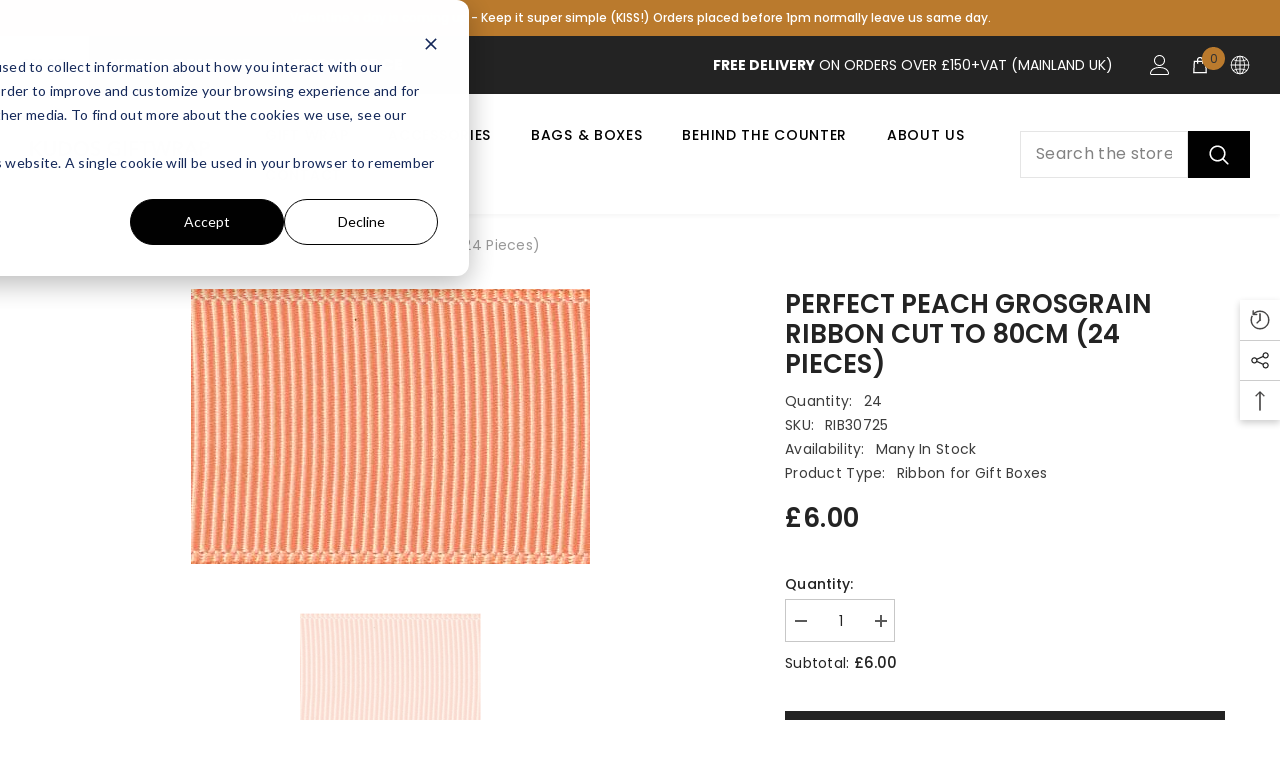

--- FILE ---
content_type: text/html; charset=utf-8
request_url: https://kudosgiftwrap.co.uk/products/perfect-peach-grosgrain-ribbon-cut-to-80cm-24-pieces
body_size: 67245
content:
<!doctype html><html product class="no-js" lang="en">
    <head>
        <meta charset="utf-8">
        <meta http-equiv="X-UA-Compatible" content="IE=edge">
        <meta name="viewport" content="width=device-width,initial-scale=1">
        <meta name="theme-color" content="">
        <link rel="canonical" href="https://kudosgiftwrap.co.uk/products/perfect-peach-grosgrain-ribbon-cut-to-80cm-24-pieces">
        <link rel="canonical" href="https://kudosgiftwrap.co.uk/products/perfect-peach-grosgrain-ribbon-cut-to-80cm-24-pieces" canonical-shop-url="https://kudosgiftwrap.co.uk/"><link rel="shortcut icon" href="//kudosgiftwrap.co.uk/cdn/shop/files/Favicon_32x32.png?v=1694157460" type="image/png"><link rel="preconnect" href="https://cdn.shopify.com" crossorigin>
        <title>Perfect Peach Grosgrain Ribbon cut to 80CM (24 pieces)  &ndash; Kudos Giftwrap</title><meta name="description" content="These ribbon lengths are designed for our Luxury Gift boxes that have a choice of ribbon, choose a colour to suit your logo, and seal your gift box with a bow. These Ribbons can be purchased separately. NOTE: You will need to be sure that your presentation boxes are the type that has a choice of ribbon.">

<meta property="og:site_name" content="Kudos Giftwrap">
<meta property="og:url" content="https://kudosgiftwrap.co.uk/products/perfect-peach-grosgrain-ribbon-cut-to-80cm-24-pieces">
<meta property="og:title" content="Perfect Peach Grosgrain Ribbon cut to 80CM (24 pieces)">
<meta property="og:type" content="product">
<meta property="og:description" content="These ribbon lengths are designed for our Luxury Gift boxes that have a choice of ribbon, choose a colour to suit your logo, and seal your gift box with a bow. These Ribbons can be purchased separately. NOTE: You will need to be sure that your presentation boxes are the type that has a choice of ribbon."><meta property="og:image" content="http://kudosgiftwrap.co.uk/cdn/shop/products/PerfectPeachGrosgrainRibbon80cmRIB30725.jpg?v=1613042419">
  <meta property="og:image:secure_url" content="https://kudosgiftwrap.co.uk/cdn/shop/products/PerfectPeachGrosgrainRibbon80cmRIB30725.jpg?v=1613042419">
  <meta property="og:image:width" content="399">
  <meta property="og:image:height" content="275"><meta property="og:price:amount" content="6.00">
  <meta property="og:price:currency" content="GBP"><meta name="twitter:site" content="@kudosgiftwrap"><meta name="twitter:card" content="summary_large_image">
<meta name="twitter:title" content="Perfect Peach Grosgrain Ribbon cut to 80CM (24 pieces)">
<meta name="twitter:description" content="These ribbon lengths are designed for our Luxury Gift boxes that have a choice of ribbon, choose a colour to suit your logo, and seal your gift box with a bow. These Ribbons can be purchased separately. NOTE: You will need to be sure that your presentation boxes are the type that has a choice of ribbon.">

        <script>window.performance && window.performance.mark && window.performance.mark('shopify.content_for_header.start');</script><meta name="google-site-verification" content="71tR10Kn-dRUbhf7jUbs9q0h7bi8X5mmxUu4Yw0l040">
<meta id="shopify-digital-wallet" name="shopify-digital-wallet" content="/15029456/digital_wallets/dialog">
<meta name="shopify-checkout-api-token" content="fdc9380989a78651fb1842ca28f9b9ed">
<link rel="alternate" type="application/json+oembed" href="https://kudosgiftwrap.co.uk/products/perfect-peach-grosgrain-ribbon-cut-to-80cm-24-pieces.oembed">
<script async="async" src="/checkouts/internal/preloads.js?locale=en-GB"></script>
<link rel="preconnect" href="https://shop.app" crossorigin="anonymous">
<script async="async" src="https://shop.app/checkouts/internal/preloads.js?locale=en-GB&shop_id=15029456" crossorigin="anonymous"></script>
<script id="apple-pay-shop-capabilities" type="application/json">{"shopId":15029456,"countryCode":"GB","currencyCode":"GBP","merchantCapabilities":["supports3DS"],"merchantId":"gid:\/\/shopify\/Shop\/15029456","merchantName":"Kudos Giftwrap","requiredBillingContactFields":["postalAddress","email","phone"],"requiredShippingContactFields":["postalAddress","email","phone"],"shippingType":"shipping","supportedNetworks":["visa","maestro","masterCard","amex","discover","elo"],"total":{"type":"pending","label":"Kudos Giftwrap","amount":"1.00"},"shopifyPaymentsEnabled":true,"supportsSubscriptions":true}</script>
<script id="shopify-features" type="application/json">{"accessToken":"fdc9380989a78651fb1842ca28f9b9ed","betas":["rich-media-storefront-analytics"],"domain":"kudosgiftwrap.co.uk","predictiveSearch":true,"shopId":15029456,"locale":"en"}</script>
<script>var Shopify = Shopify || {};
Shopify.shop = "kudosgiftwrap.myshopify.com";
Shopify.locale = "en";
Shopify.currency = {"active":"GBP","rate":"1.0"};
Shopify.country = "GB";
Shopify.theme = {"name":"22.01 Ella-6.5.1-theme-source hulkapps 02-07-2024","id":124617261138,"schema_name":"Ella","schema_version":"6.5.0","theme_store_id":null,"role":"main"};
Shopify.theme.handle = "null";
Shopify.theme.style = {"id":null,"handle":null};
Shopify.cdnHost = "kudosgiftwrap.co.uk/cdn";
Shopify.routes = Shopify.routes || {};
Shopify.routes.root = "/";</script>
<script type="module">!function(o){(o.Shopify=o.Shopify||{}).modules=!0}(window);</script>
<script>!function(o){function n(){var o=[];function n(){o.push(Array.prototype.slice.apply(arguments))}return n.q=o,n}var t=o.Shopify=o.Shopify||{};t.loadFeatures=n(),t.autoloadFeatures=n()}(window);</script>
<script>
  window.ShopifyPay = window.ShopifyPay || {};
  window.ShopifyPay.apiHost = "shop.app\/pay";
  window.ShopifyPay.redirectState = null;
</script>
<script id="shop-js-analytics" type="application/json">{"pageType":"product"}</script>
<script defer="defer" async type="module" src="//kudosgiftwrap.co.uk/cdn/shopifycloud/shop-js/modules/v2/client.init-shop-cart-sync_BT-GjEfc.en.esm.js"></script>
<script defer="defer" async type="module" src="//kudosgiftwrap.co.uk/cdn/shopifycloud/shop-js/modules/v2/chunk.common_D58fp_Oc.esm.js"></script>
<script defer="defer" async type="module" src="//kudosgiftwrap.co.uk/cdn/shopifycloud/shop-js/modules/v2/chunk.modal_xMitdFEc.esm.js"></script>
<script type="module">
  await import("//kudosgiftwrap.co.uk/cdn/shopifycloud/shop-js/modules/v2/client.init-shop-cart-sync_BT-GjEfc.en.esm.js");
await import("//kudosgiftwrap.co.uk/cdn/shopifycloud/shop-js/modules/v2/chunk.common_D58fp_Oc.esm.js");
await import("//kudosgiftwrap.co.uk/cdn/shopifycloud/shop-js/modules/v2/chunk.modal_xMitdFEc.esm.js");

  window.Shopify.SignInWithShop?.initShopCartSync?.({"fedCMEnabled":true,"windoidEnabled":true});

</script>
<script>
  window.Shopify = window.Shopify || {};
  if (!window.Shopify.featureAssets) window.Shopify.featureAssets = {};
  window.Shopify.featureAssets['shop-js'] = {"shop-cart-sync":["modules/v2/client.shop-cart-sync_DZOKe7Ll.en.esm.js","modules/v2/chunk.common_D58fp_Oc.esm.js","modules/v2/chunk.modal_xMitdFEc.esm.js"],"init-fed-cm":["modules/v2/client.init-fed-cm_B6oLuCjv.en.esm.js","modules/v2/chunk.common_D58fp_Oc.esm.js","modules/v2/chunk.modal_xMitdFEc.esm.js"],"shop-cash-offers":["modules/v2/client.shop-cash-offers_D2sdYoxE.en.esm.js","modules/v2/chunk.common_D58fp_Oc.esm.js","modules/v2/chunk.modal_xMitdFEc.esm.js"],"shop-login-button":["modules/v2/client.shop-login-button_QeVjl5Y3.en.esm.js","modules/v2/chunk.common_D58fp_Oc.esm.js","modules/v2/chunk.modal_xMitdFEc.esm.js"],"pay-button":["modules/v2/client.pay-button_DXTOsIq6.en.esm.js","modules/v2/chunk.common_D58fp_Oc.esm.js","modules/v2/chunk.modal_xMitdFEc.esm.js"],"shop-button":["modules/v2/client.shop-button_DQZHx9pm.en.esm.js","modules/v2/chunk.common_D58fp_Oc.esm.js","modules/v2/chunk.modal_xMitdFEc.esm.js"],"avatar":["modules/v2/client.avatar_BTnouDA3.en.esm.js"],"init-windoid":["modules/v2/client.init-windoid_CR1B-cfM.en.esm.js","modules/v2/chunk.common_D58fp_Oc.esm.js","modules/v2/chunk.modal_xMitdFEc.esm.js"],"init-shop-for-new-customer-accounts":["modules/v2/client.init-shop-for-new-customer-accounts_C_vY_xzh.en.esm.js","modules/v2/client.shop-login-button_QeVjl5Y3.en.esm.js","modules/v2/chunk.common_D58fp_Oc.esm.js","modules/v2/chunk.modal_xMitdFEc.esm.js"],"init-shop-email-lookup-coordinator":["modules/v2/client.init-shop-email-lookup-coordinator_BI7n9ZSv.en.esm.js","modules/v2/chunk.common_D58fp_Oc.esm.js","modules/v2/chunk.modal_xMitdFEc.esm.js"],"init-shop-cart-sync":["modules/v2/client.init-shop-cart-sync_BT-GjEfc.en.esm.js","modules/v2/chunk.common_D58fp_Oc.esm.js","modules/v2/chunk.modal_xMitdFEc.esm.js"],"shop-toast-manager":["modules/v2/client.shop-toast-manager_DiYdP3xc.en.esm.js","modules/v2/chunk.common_D58fp_Oc.esm.js","modules/v2/chunk.modal_xMitdFEc.esm.js"],"init-customer-accounts":["modules/v2/client.init-customer-accounts_D9ZNqS-Q.en.esm.js","modules/v2/client.shop-login-button_QeVjl5Y3.en.esm.js","modules/v2/chunk.common_D58fp_Oc.esm.js","modules/v2/chunk.modal_xMitdFEc.esm.js"],"init-customer-accounts-sign-up":["modules/v2/client.init-customer-accounts-sign-up_iGw4briv.en.esm.js","modules/v2/client.shop-login-button_QeVjl5Y3.en.esm.js","modules/v2/chunk.common_D58fp_Oc.esm.js","modules/v2/chunk.modal_xMitdFEc.esm.js"],"shop-follow-button":["modules/v2/client.shop-follow-button_CqMgW2wH.en.esm.js","modules/v2/chunk.common_D58fp_Oc.esm.js","modules/v2/chunk.modal_xMitdFEc.esm.js"],"checkout-modal":["modules/v2/client.checkout-modal_xHeaAweL.en.esm.js","modules/v2/chunk.common_D58fp_Oc.esm.js","modules/v2/chunk.modal_xMitdFEc.esm.js"],"shop-login":["modules/v2/client.shop-login_D91U-Q7h.en.esm.js","modules/v2/chunk.common_D58fp_Oc.esm.js","modules/v2/chunk.modal_xMitdFEc.esm.js"],"lead-capture":["modules/v2/client.lead-capture_BJmE1dJe.en.esm.js","modules/v2/chunk.common_D58fp_Oc.esm.js","modules/v2/chunk.modal_xMitdFEc.esm.js"],"payment-terms":["modules/v2/client.payment-terms_Ci9AEqFq.en.esm.js","modules/v2/chunk.common_D58fp_Oc.esm.js","modules/v2/chunk.modal_xMitdFEc.esm.js"]};
</script>
<script>(function() {
  var isLoaded = false;
  function asyncLoad() {
    if (isLoaded) return;
    isLoaded = true;
    var urls = ["https:\/\/ecommplugins-scripts.trustpilot.com\/v2.1\/js\/header.min.js?settings=eyJrZXkiOiJtMVJsdTVCMXlmQjJ3Y3VCIiwicyI6IiJ9\u0026shop=kudosgiftwrap.myshopify.com","https:\/\/ecommplugins-trustboxsettings.trustpilot.com\/kudosgiftwrap.myshopify.com.js?settings=1670428365887\u0026shop=kudosgiftwrap.myshopify.com","https:\/\/chimpstatic.com\/mcjs-connected\/js\/users\/672248dacc439240fb014b435\/ec481ea01a55c752ba3e529c1.js?shop=kudosgiftwrap.myshopify.com","https:\/\/api-na1.hubapi.com\/scriptloader\/v1\/7565332.js?shop=kudosgiftwrap.myshopify.com"];
    for (var i = 0; i < urls.length; i++) {
      var s = document.createElement('script');
      s.type = 'text/javascript';
      s.async = true;
      s.src = urls[i];
      var x = document.getElementsByTagName('script')[0];
      x.parentNode.insertBefore(s, x);
    }
  };
  if(window.attachEvent) {
    window.attachEvent('onload', asyncLoad);
  } else {
    window.addEventListener('load', asyncLoad, false);
  }
})();</script>
<script id="__st">var __st={"a":15029456,"offset":0,"reqid":"373956da-4d84-4c60-b7c8-454c21bc20ea-1769078500","pageurl":"kudosgiftwrap.co.uk\/products\/perfect-peach-grosgrain-ribbon-cut-to-80cm-24-pieces","u":"9376272a6148","p":"product","rtyp":"product","rid":4955620343890};</script>
<script>window.ShopifyPaypalV4VisibilityTracking = true;</script>
<script id="captcha-bootstrap">!function(){'use strict';const t='contact',e='account',n='new_comment',o=[[t,t],['blogs',n],['comments',n],[t,'customer']],c=[[e,'customer_login'],[e,'guest_login'],[e,'recover_customer_password'],[e,'create_customer']],r=t=>t.map((([t,e])=>`form[action*='/${t}']:not([data-nocaptcha='true']) input[name='form_type'][value='${e}']`)).join(','),a=t=>()=>t?[...document.querySelectorAll(t)].map((t=>t.form)):[];function s(){const t=[...o],e=r(t);return a(e)}const i='password',u='form_key',d=['recaptcha-v3-token','g-recaptcha-response','h-captcha-response',i],f=()=>{try{return window.sessionStorage}catch{return}},m='__shopify_v',_=t=>t.elements[u];function p(t,e,n=!1){try{const o=window.sessionStorage,c=JSON.parse(o.getItem(e)),{data:r}=function(t){const{data:e,action:n}=t;return t[m]||n?{data:e,action:n}:{data:t,action:n}}(c);for(const[e,n]of Object.entries(r))t.elements[e]&&(t.elements[e].value=n);n&&o.removeItem(e)}catch(o){console.error('form repopulation failed',{error:o})}}const l='form_type',E='cptcha';function T(t){t.dataset[E]=!0}const w=window,h=w.document,L='Shopify',v='ce_forms',y='captcha';let A=!1;((t,e)=>{const n=(g='f06e6c50-85a8-45c8-87d0-21a2b65856fe',I='https://cdn.shopify.com/shopifycloud/storefront-forms-hcaptcha/ce_storefront_forms_captcha_hcaptcha.v1.5.2.iife.js',D={infoText:'Protected by hCaptcha',privacyText:'Privacy',termsText:'Terms'},(t,e,n)=>{const o=w[L][v],c=o.bindForm;if(c)return c(t,g,e,D).then(n);var r;o.q.push([[t,g,e,D],n]),r=I,A||(h.body.append(Object.assign(h.createElement('script'),{id:'captcha-provider',async:!0,src:r})),A=!0)});var g,I,D;w[L]=w[L]||{},w[L][v]=w[L][v]||{},w[L][v].q=[],w[L][y]=w[L][y]||{},w[L][y].protect=function(t,e){n(t,void 0,e),T(t)},Object.freeze(w[L][y]),function(t,e,n,w,h,L){const[v,y,A,g]=function(t,e,n){const i=e?o:[],u=t?c:[],d=[...i,...u],f=r(d),m=r(i),_=r(d.filter((([t,e])=>n.includes(e))));return[a(f),a(m),a(_),s()]}(w,h,L),I=t=>{const e=t.target;return e instanceof HTMLFormElement?e:e&&e.form},D=t=>v().includes(t);t.addEventListener('submit',(t=>{const e=I(t);if(!e)return;const n=D(e)&&!e.dataset.hcaptchaBound&&!e.dataset.recaptchaBound,o=_(e),c=g().includes(e)&&(!o||!o.value);(n||c)&&t.preventDefault(),c&&!n&&(function(t){try{if(!f())return;!function(t){const e=f();if(!e)return;const n=_(t);if(!n)return;const o=n.value;o&&e.removeItem(o)}(t);const e=Array.from(Array(32),(()=>Math.random().toString(36)[2])).join('');!function(t,e){_(t)||t.append(Object.assign(document.createElement('input'),{type:'hidden',name:u})),t.elements[u].value=e}(t,e),function(t,e){const n=f();if(!n)return;const o=[...t.querySelectorAll(`input[type='${i}']`)].map((({name:t})=>t)),c=[...d,...o],r={};for(const[a,s]of new FormData(t).entries())c.includes(a)||(r[a]=s);n.setItem(e,JSON.stringify({[m]:1,action:t.action,data:r}))}(t,e)}catch(e){console.error('failed to persist form',e)}}(e),e.submit())}));const S=(t,e)=>{t&&!t.dataset[E]&&(n(t,e.some((e=>e===t))),T(t))};for(const o of['focusin','change'])t.addEventListener(o,(t=>{const e=I(t);D(e)&&S(e,y())}));const B=e.get('form_key'),M=e.get(l),P=B&&M;t.addEventListener('DOMContentLoaded',(()=>{const t=y();if(P)for(const e of t)e.elements[l].value===M&&p(e,B);[...new Set([...A(),...v().filter((t=>'true'===t.dataset.shopifyCaptcha))])].forEach((e=>S(e,t)))}))}(h,new URLSearchParams(w.location.search),n,t,e,['guest_login'])})(!0,!0)}();</script>
<script integrity="sha256-4kQ18oKyAcykRKYeNunJcIwy7WH5gtpwJnB7kiuLZ1E=" data-source-attribution="shopify.loadfeatures" defer="defer" src="//kudosgiftwrap.co.uk/cdn/shopifycloud/storefront/assets/storefront/load_feature-a0a9edcb.js" crossorigin="anonymous"></script>
<script crossorigin="anonymous" defer="defer" src="//kudosgiftwrap.co.uk/cdn/shopifycloud/storefront/assets/shopify_pay/storefront-65b4c6d7.js?v=20250812"></script>
<script data-source-attribution="shopify.dynamic_checkout.dynamic.init">var Shopify=Shopify||{};Shopify.PaymentButton=Shopify.PaymentButton||{isStorefrontPortableWallets:!0,init:function(){window.Shopify.PaymentButton.init=function(){};var t=document.createElement("script");t.src="https://kudosgiftwrap.co.uk/cdn/shopifycloud/portable-wallets/latest/portable-wallets.en.js",t.type="module",document.head.appendChild(t)}};
</script>
<script data-source-attribution="shopify.dynamic_checkout.buyer_consent">
  function portableWalletsHideBuyerConsent(e){var t=document.getElementById("shopify-buyer-consent"),n=document.getElementById("shopify-subscription-policy-button");t&&n&&(t.classList.add("hidden"),t.setAttribute("aria-hidden","true"),n.removeEventListener("click",e))}function portableWalletsShowBuyerConsent(e){var t=document.getElementById("shopify-buyer-consent"),n=document.getElementById("shopify-subscription-policy-button");t&&n&&(t.classList.remove("hidden"),t.removeAttribute("aria-hidden"),n.addEventListener("click",e))}window.Shopify?.PaymentButton&&(window.Shopify.PaymentButton.hideBuyerConsent=portableWalletsHideBuyerConsent,window.Shopify.PaymentButton.showBuyerConsent=portableWalletsShowBuyerConsent);
</script>
<script data-source-attribution="shopify.dynamic_checkout.cart.bootstrap">document.addEventListener("DOMContentLoaded",(function(){function t(){return document.querySelector("shopify-accelerated-checkout-cart, shopify-accelerated-checkout")}if(t())Shopify.PaymentButton.init();else{new MutationObserver((function(e,n){t()&&(Shopify.PaymentButton.init(),n.disconnect())})).observe(document.body,{childList:!0,subtree:!0})}}));
</script>
<link id="shopify-accelerated-checkout-styles" rel="stylesheet" media="screen" href="https://kudosgiftwrap.co.uk/cdn/shopifycloud/portable-wallets/latest/accelerated-checkout-backwards-compat.css" crossorigin="anonymous">
<style id="shopify-accelerated-checkout-cart">
        #shopify-buyer-consent {
  margin-top: 1em;
  display: inline-block;
  width: 100%;
}

#shopify-buyer-consent.hidden {
  display: none;
}

#shopify-subscription-policy-button {
  background: none;
  border: none;
  padding: 0;
  text-decoration: underline;
  font-size: inherit;
  cursor: pointer;
}

#shopify-subscription-policy-button::before {
  box-shadow: none;
}

      </style>
<script id="sections-script" data-sections="header-nav-multi-site,header-mobile" defer="defer" src="//kudosgiftwrap.co.uk/cdn/shop/t/24/compiled_assets/scripts.js?v=6961"></script>
<script>window.performance && window.performance.mark && window.performance.mark('shopify.content_for_header.end');</script>
        <style>@import url('https://fonts.googleapis.com/css?family=Poppins:300,300i,400,400i,500,500i,600,600i,700,700i,800,800i&display=swap');
                :root {
        /* Settings Body */--font-body-family: Poppins;--font-body-size: 14px;--font-body-weight: 400;--body-line-height: 22px;--body-letter-spacing: .02em;

        /* Settings Heading */--font-heading-family: Poppins;--font-heading-size: 14px;--font-heading-weight: 600;--font-heading-style: normal;--heading-line-height: 22px;--heading-letter-spacing: .05em;--heading-text-transform: uppercase;--heading-border-height: 2px;

        /* Menu Lv1 */--font-menu-lv1-family: Poppins;--font-menu-lv1-size: 14px;--font-menu-lv1-weight: 500;--menu-lv1-line-height: 22px;--menu-lv1-letter-spacing: .05em;--menu-lv1-text-transform: uppercase;

        /* Menu Lv2 */--font-menu-lv2-family: Poppins;--font-menu-lv2-size: 12px;--font-menu-lv2-weight: 400;--menu-lv2-line-height: 22px;--menu-lv2-letter-spacing: .02em;--menu-lv2-text-transform: capitalize;

        /* Menu Lv3 */--font-menu-lv3-family: Poppins;--font-menu-lv3-size: 12px;--font-menu-lv3-weight: 400;--menu-lv3-line-height: 22px;--menu-lv3-letter-spacing: .02em;--menu-lv3-text-transform: capitalize;

        /* Mega Menu Lv2 */--font-mega-menu-lv2-family: Poppins;--font-mega-menu-lv2-size: 14px;--font-mega-menu-lv2-weight: 600;--font-mega-menu-lv2-style: normal;--mega-menu-lv2-line-height: 22px;--mega-menu-lv2-letter-spacing: .02em;--mega-menu-lv2-text-transform: uppercase;

        /* Mega Menu Lv3 */--font-mega-menu-lv3-family: Poppins;--font-mega-menu-lv3-size: 12px;--font-mega-menu-lv3-weight: 400;--mega-menu-lv3-line-height: 22px;--mega-menu-lv3-letter-spacing: .02em;--mega-menu-lv3-text-transform: capitalize;

        /* Product Card Title */--product-title-font: Poppins;--product-title-font-size : 14px;--product-title-font-weight : 500;--product-title-line-height: 22px;--product-title-letter-spacing: .02em;--product-title-line-text : full;--product-title-text-transform : uppercase;--product-title-margin-bottom: 10px;

        /* Product Card Vendor */--product-vendor-font: Poppins;--product-vendor-font-size : 12px;--product-vendor-font-weight : 400;--product-vendor-font-style : normal;--product-vendor-line-height: 22px;--product-vendor-letter-spacing: .02em;--product-vendor-text-transform : uppercase;--product-vendor-margin-bottom: 0px;

        /* Product Card Price */--product-price-font: Poppins;--product-price-font-size : 14px;--product-price-font-weight : 600;--product-price-line-height: 22px;--product-price-letter-spacing: .02em;--product-price-margin-top: 0px;--product-price-margin-bottom: 13px;

        /* Product Card Badge */--badge-font: Poppins;--badge-font-size : 12px;--badge-font-weight : 400;--badge-text-transform : capitalize;--badge-letter-spacing: .02em;--badge-line-height: 20px;--badge-border-radius: 0px;--badge-padding-top: 0px;--badge-padding-bottom: 0px;--badge-padding-left-right: 8px;--badge-postion-top: 0px;--badge-postion-left-right: 0px;

        /* Product Quickview */
        --product-quickview-font-size : 12px; --product-quickview-line-height: 23px; --product-quickview-border-radius: 1px; --product-quickview-padding-top: 0px; --product-quickview-padding-bottom: 0px; --product-quickview-padding-left-right: 7px; --product-quickview-sold-out-product: #e95144;--product-quickview-box-shadow: none;/* Blog Card Tile */--blog-title-font: Poppins;--blog-title-font-size : 16px; --blog-title-font-weight : 700; --blog-title-line-height: 24px; --blog-title-letter-spacing: .09em; --blog-title-text-transform : none;

        /* Blog Card Info (Date, Author) */--blog-info-font: Poppins;--blog-info-font-size : 14px; --blog-info-font-weight : 400; --blog-info-line-height: 20px; --blog-info-letter-spacing: .02em; --blog-info-text-transform : uppercase;

        /* Button 1 */--btn-1-font-family: Poppins;--btn-1-font-size: 14px; --btn-1-font-weight: 700; --btn-1-text-transform: uppercase; --btn-1-line-height: 22px; --btn-1-letter-spacing: .05em; --btn-1-text-align: center; --btn-1-border-radius: 0px; --btn-1-border-width: 1px; --btn-1-border-style: solid; --btn-1-padding-top: 10px; --btn-1-padding-bottom: 10px; --btn-1-horizontal-length: 0px; --btn-1-vertical-length: 0px; --btn-1-blur-radius: 0px; --btn-1-spread: 0px;
        --btn-1-all-bg-opacity-hover: rgba(0, 0, 0, 0.5);--btn-1-inset: ;/* Button 2 */--btn-2-font-family: Poppins;--btn-2-font-size: 18px; --btn-2-font-weight: 700; --btn-2-text-transform: uppercase; --btn-2-line-height: 23px; --btn-2-letter-spacing: .05em; --btn-2-text-align: right; --btn-2-border-radius: 6px; --btn-2-border-width: 1px; --btn-2-border-style: solid; --btn-2-padding-top: 20px; --btn-2-padding-bottom: 20px; --btn-2-horizontal-length: 4px; --btn-2-vertical-length: 4px; --btn-2-blur-radius: 7px; --btn-2-spread: 0px;
        --btn-2-all-bg-opacity: rgba(25, 145, 226, 0.5);--btn-2-all-bg-opacity-hover: rgba(0, 0, 0, 0.5);--btn-2-inset: ;/* Button 3 */--btn-3-font-family: Poppins;--btn-3-font-size: 14px; --btn-3-font-weight: 700; --btn-3-text-transform: uppercase; --btn-3-line-height: 22px; --btn-3-letter-spacing: .05em; --btn-3-text-align: center; --btn-3-border-radius: 0px; --btn-3-border-width: 1px; --btn-3-border-style: solid; --btn-3-padding-top: 10px; --btn-3-padding-bottom: 10px; --btn-3-horizontal-length: 0px; --btn-3-vertical-length: 0px; --btn-3-blur-radius: 0px; --btn-3-spread: 0px;
        --btn-3-all-bg-opacity: rgba(0, 0, 0, 0.1);--btn-3-all-bg-opacity-hover: rgba(0, 0, 0, 0.1);--btn-3-inset: ;/* Footer Heading */--footer-heading-font-family: Poppins;--footer-heading-font-size : 15px; --footer-heading-font-weight : 600; --footer-heading-line-height : 22px; --footer-heading-letter-spacing : .05em; --footer-heading-text-transform : uppercase;

        /* Footer Link */--footer-link-font-family: Poppins;--footer-link-font-size : 12px; --footer-link-font-weight : ; --footer-link-line-height : 28px; --footer-link-letter-spacing : .02em; --footer-link-text-transform : capitalize;

        /* Page Title */--font-page-title-family: Poppins;--font-page-title-size: 20px; --font-page-title-weight: 700; --font-page-title-style: normal; --page-title-line-height: 20px; --page-title-letter-spacing: .05em; --page-title-text-transform: uppercase;

        /* Font Product Tab Title */
        --font-tab-type-1: Poppins; --font-tab-type-2: Poppins;

        /* Text Size */
        --text-size-font-size : 10px; --text-size-font-weight : 400; --text-size-line-height : 22px; --text-size-letter-spacing : 0; --text-size-text-transform : uppercase; --text-size-color : #787878;

        /* Font Weight */
        --font-weight-normal: 400; --font-weight-medium: 500; --font-weight-semibold: 600; --font-weight-bold: 700; --font-weight-bolder: 800; --font-weight-black: 900;

        /* Radio Button */
        --form-label-checkbox-before-bg: #fff; --form-label-checkbox-before-border: #cecece; --form-label-checkbox-before-bg-checked: #000;

        /* Conatiner */
        --body-custom-width-container: 1600px;

        /* Layout Boxed */
        --color-background-layout-boxed: rgba(0,0,0,0);/* Arrow */
        --position-horizontal-slick-arrow: 0;

        /* General Color*/
        --color-text: #232323; --color-text2: #969696; --color-global: #232323; --color-white: #FFFFFF; --color-grey: #868686; --color-black: #202020; --color-base-text-rgb: 35, 35, 35; --color-base-text2-rgb: 150, 150, 150; --color-background: #ffffff; --color-background-rgb: 255, 255, 255; --color-background-overylay: rgba(255, 255, 255, 0.9); --color-base-accent-text: ; --color-base-accent-1: ; --color-base-accent-2: ; --color-link: #232323; --color-link-hover: #727272; --color-error: #D93333; --color-error-bg: #FCEEEE; --color-success: #5A5A5A; --color-success-bg: #DFF0D8; --color-info: #202020; --color-info-bg: #FFF2DD; --color-link-underline: rgba(35, 35, 35, 0.5); --color-breadcrumb: #999999; --colors-breadcrumb-hover: #232323;--colors-breadcrumb-active: #999999; --border-global: #e6e6e6; --bg-global: #fafafa; --bg-planceholder: #fafafa; --color-warning: #fff; --bg-warning: #e0b252; --color-background-10 : #e9e9e9; --color-background-20 : #d3d3d3; --color-background-30 : #bdbdbd; --color-background-50 : #919191; --color-background-global : #919191;

        /* Arrow Color */
        --arrow-color: #323232; --arrow-background-color: #fff; --arrow-border-color: #ccc;--arrow-color-hover: #323232;--arrow-background-color-hover: #f8f8f8;--arrow-border-color-hover: #f8f8f8;--arrow-width: 35px;--arrow-height: 35px;--arrow-size: px;--arrow-size-icon: 17px;--arrow-border-radius: 50%;--arrow-border-width: 1px;

        /* Pagination Color */
        --pagination-item-color: #3c3c3c; --pagination-item-color-active: #3c3c3c; --pagination-item-bg-color: #fff;--pagination-item-bg-color-active: #fff;--pagination-item-border-color: #fff;--pagination-item-border-color-active: #ffffff;--pagination-arrow-color: #3c3c3c;--pagination-arrow-color-active: #3c3c3c;--pagination-arrow-bg-color: #fff;--pagination-arrow-bg-color-active: #fff;--pagination-arrow-border-color: #fff;--pagination-arrow-border-color-active: #fff;

        /* Dots Color */
        --dots-color: transparent;--dots-border-color: #323232;--dots-color-active: #323232;--dots-border-color-active: #323232;--dots-style2-background-opacity: #00000050;--dots-width: 12px;--dots-height: 12px;

        /* Button Color */
        --btn-1-color: #FFFFFF;--btn-1-bg: #232323;--btn-1-border: #232323;--btn-1-color-hover: #FFFFFF;--btn-1-bg-hover: #727272;--btn-1-border-hover: rgba(0,0,0,0);
        --btn-2-color: #232323;--btn-2-bg: #FFFFFF;--btn-2-border: #727272;--btn-2-color-hover: #FFFFFF;--btn-2-bg-hover: #232323;--btn-2-border-hover: #232323;
        --btn-3-color: #FFFFFF;--btn-3-bg: #e9514b;--btn-3-border: #e9514b;--btn-3-color-hover: #ffffff;--btn-3-bg-hover: #e9514b;--btn-3-border-hover: #e9514b;
        --anchor-transition: all ease .3s;--bg-white: #ffffff;--bg-black: #000000;--bg-grey: #808080;--icon: var(--color-text);--text-cart: #3c3c3c;--duration-short: 100ms;--duration-default: 350ms;--duration-long: 500ms;--form-input-bg: #ffffff;--form-input-border: #c7c7c7;--form-input-color: #232323;--form-input-placeholder: #868686;--form-label: #232323;

        --new-badge-color: #232323;--new-badge-bg: #FFFFFF;--sale-badge-color: #ffffff;--sale-badge-bg: #e95144;--sold-out-badge-color: #ffffff;--sold-out-badge-bg: #c1c1c1;--custom-badge-color: #ffffff;--custom-badge-bg: #ffbb49;--bundle-badge-color: #ffffff;--bundle-badge-bg: #232323;
        
        --product-title-color : #232323;--product-title-color-hover : #232323;--product-vendor-color : #969696;--product-price-color : #232323;--product-sale-price-color : #e95144;--product-compare-price-color : #969696;--product-review-full-color : #000000;--product-review-empty-color : #A4A4A4;

        --product-swatch-border : #cbcbcb;--product-swatch-border-active : #232323;--product-swatch-width : 40px;--product-swatch-height : 40px;--product-swatch-border-radius : 0px;--product-swatch-color-width : 40px;--product-swatch-color-height : 40px;--product-swatch-color-border-radius : 20px;

        --product-wishlist-color : #000000;--product-wishlist-bg : #ffffff;--product-wishlist-border : transparent;--product-wishlist-color-added : #ffffff;--product-wishlist-bg-added : #000000;--product-wishlist-border-added : transparent;--product-compare-color : #000000;--product-compare-bg : #FFFFFF;--product-compare-color-added : #D12442; --product-compare-bg-added : #FFFFFF; --product-hot-stock-text-color : #d62828; --product-quick-view-color : #000000; --product-cart-image-fit : contain; --product-title-variant-font-size: 16px;--product-quick-view-bg : #FFFFFF;--product-quick-view-bg-above-button: rgba(255, 255, 255, 0.7);--product-quick-view-color-hover : #FFFFFF;--product-quick-view-bg-hover : #000000;--product-action-color : #232323;--product-action-bg : #ffffff;--product-action-border : #000000;--product-action-color-hover : #FFFFFF;--product-action-bg-hover : #232323;--product-action-border-hover : #232323;

        /* Multilevel Category Filter */
        --color-label-multiLevel-categories: #232323;--bg-label-multiLevel-categories: #fff;--color-button-multiLevel-categories: #fff;--bg-button-multiLevel-categories: #ff8b21;--border-button-multiLevel-categories: transparent;--hover-color-button-multiLevel-categories: #fff;--hover-bg-button-multiLevel-categories: #ff8b21;--cart-item-bg : #ffffff;--cart-item-border : #e8e8e8;--cart-item-border-width : 1px;--cart-item-border-style : solid;--free-shipping-height : 10px;--free-shipping-border-radius : 20px;--free-shipping-color : #727272; --free-shipping-bg : #ededed;--free-shipping-bg-1: #e95144;--free-shipping-bg-2: #ffc206;--free-shipping-bg-3: #69c69c;--free-shipping-bg-4: #69c69c; --free-shipping-min-height : 20.0px;--w-product-swatch-custom: 30px;--h-product-swatch-custom: 30px;--w-product-swatch-custom-mb: 20px;--h-product-swatch-custom-mb: 20px;--font-size-product-swatch-more: 12px;--swatch-border : #cbcbcb;--swatch-border-active : #232323;

        --variant-size: #232323;--variant-size-border: #e7e7e7;--variant-size-bg: #ffffff;--variant-size-hover: #ffffff;--variant-size-border-hover: #232323;--variant-size-bg-hover: #232323;--variant-bg : #ffffff; --variant-color : #232323; --variant-bg-active : #ffffff; --variant-color-active : #232323;

        --fontsize-text-social: 12px;
        --page-content-distance: 64px;--sidebar-content-distance: 40px;--button-transition-ease: cubic-bezier(.25,.46,.45,.94);

        /* Loading Spinner Color */
        --spinner-top-color: #fc0; --spinner-right-color: #4dd4c6; --spinner-bottom-color: #f00; --spinner-left-color: #f6f6f6;

        /* Product Card Marquee */
        --product-marquee-background-color: ;--product-marquee-text-color: #FFFFFF;--product-marquee-text-size: 14px;--product-marquee-text-mobile-size: 14px;--product-marquee-text-weight: 400;--product-marquee-text-transform: none;--product-marquee-text-style: italic;--product-marquee-speed: ; --product-marquee-line-height: calc(var(--product-marquee-text-mobile-size) * 1.5);
    }
</style>
        <link href="//kudosgiftwrap.co.uk/cdn/shop/t/24/assets/base.css?v=4537915075040746631719892868" rel="stylesheet" type="text/css" media="all" />
<link href="//kudosgiftwrap.co.uk/cdn/shop/t/24/assets/base-banner-animation.css?v=142525759880205592811719892868" rel="stylesheet" type="text/css" media="all" />
    <link href="//kudosgiftwrap.co.uk/cdn/shop/t/24/assets/component-card-banner-animation.css?v=55904521405352394641719892878" rel="stylesheet" type="text/css" media="all" />
<link href="//kudosgiftwrap.co.uk/cdn/shop/t/24/assets/layout_rtl.css?v=80660267179313293321719892931" rel="stylesheet" type="text/css" media="all" />
<link href="//kudosgiftwrap.co.uk/cdn/shop/t/24/assets/animated.css?v=54616323744978996581719892866" rel="stylesheet" type="text/css" media="all" />
<link href="//kudosgiftwrap.co.uk/cdn/shop/t/24/assets/component-card.css?v=12243491930720169821719892878" rel="stylesheet" type="text/css" media="all" />
<link href="//kudosgiftwrap.co.uk/cdn/shop/t/24/assets/component-loading-overlay.css?v=170491267859233445071719892894" rel="stylesheet" type="text/css" media="all" />
<link href="//kudosgiftwrap.co.uk/cdn/shop/t/24/assets/component-loading-banner.css?v=160158853675259399421719892894" rel="stylesheet" type="text/css" media="all" />
<link href="//kudosgiftwrap.co.uk/cdn/shop/t/24/assets/component-quick-cart.css?v=126678254764554091781719892905" rel="stylesheet" type="text/css" media="all" />
<link rel="stylesheet" href="//kudosgiftwrap.co.uk/cdn/shop/t/24/assets/vendor.css?v=164616260963476715651719892942" media="print" onload="this.media='all'">
<noscript><link href="//kudosgiftwrap.co.uk/cdn/shop/t/24/assets/vendor.css?v=164616260963476715651719892942" rel="stylesheet" type="text/css" media="all" /></noscript>


<link href="//kudosgiftwrap.co.uk/cdn/shop/t/24/assets/component-predictive-search.css?v=104537003445991516671719892900" rel="stylesheet" type="text/css" media="all" />
<link rel="stylesheet" href="//kudosgiftwrap.co.uk/cdn/shop/t/24/assets/component-newsletter.css?v=54058530822278129331719892898" media="print" onload="this.media='all'">
<link rel="stylesheet" href="//kudosgiftwrap.co.uk/cdn/shop/t/24/assets/component-slider.css?v=37888473738646685221719892910" media="print" onload="this.media='all'">
<link rel="stylesheet" href="//kudosgiftwrap.co.uk/cdn/shop/t/24/assets/component-list-social.css?v=102044711114163579551719892893" media="print" onload="this.media='all'"><noscript><link href="//kudosgiftwrap.co.uk/cdn/shop/t/24/assets/component-newsletter.css?v=54058530822278129331719892898" rel="stylesheet" type="text/css" media="all" /></noscript>
<noscript><link href="//kudosgiftwrap.co.uk/cdn/shop/t/24/assets/component-slider.css?v=37888473738646685221719892910" rel="stylesheet" type="text/css" media="all" /></noscript>
<noscript><link href="//kudosgiftwrap.co.uk/cdn/shop/t/24/assets/component-list-social.css?v=102044711114163579551719892893" rel="stylesheet" type="text/css" media="all" /></noscript>

<style type="text/css">
	.nav-title-mobile {display: none;}.list-menu--disclosure{display: none;position: absolute;min-width: 100%;width: 22rem;background-color: var(--bg-white);box-shadow: 0 1px 4px 0 rgb(0 0 0 / 15%);padding: 5px 0 5px 20px;opacity: 0;visibility: visible;pointer-events: none;transition: opacity var(--duration-default) ease, transform var(--duration-default) ease;}.list-menu--disclosure-2{margin-left: calc(100% - 15px);z-index: 2;top: -5px;}.list-menu--disclosure:focus {outline: none;}.list-menu--disclosure.localization-selector {max-height: 18rem;overflow: auto;width: 10rem;padding: 0.5rem;}.js menu-drawer > details > summary::before, .js menu-drawer > details[open]:not(.menu-opening) > summary::before {content: '';position: absolute;cursor: default;width: 100%;height: calc(100vh - 100%);height: calc(var(--viewport-height, 100vh) - (var(--header-bottom-position, 100%)));top: 100%;left: 0;background: var(--color-foreground-50);opacity: 0;visibility: hidden;z-index: 2;transition: opacity var(--duration-default) ease,visibility var(--duration-default) ease;}menu-drawer > details[open] > summary::before {visibility: visible;opacity: 1;}.menu-drawer {position: absolute;transform: translateX(-100%);visibility: hidden;z-index: 3;left: 0;top: 100%;width: 100%;max-width: calc(100vw - 4rem);padding: 0;border: 0.1rem solid var(--color-background-10);border-left: 0;border-bottom: 0;background-color: var(--bg-white);overflow-x: hidden;}.js .menu-drawer {height: calc(100vh - 100%);height: calc(var(--viewport-height, 100vh) - (var(--header-bottom-position, 100%)));}.js details[open] > .menu-drawer, .js details[open] > .menu-drawer__submenu {transition: transform var(--duration-default) ease, visibility var(--duration-default) ease;}.no-js details[open] > .menu-drawer, .js details[open].menu-opening > .menu-drawer, details[open].menu-opening > .menu-drawer__submenu {transform: translateX(0);visibility: visible;}@media screen and (min-width: 750px) {.menu-drawer {width: 40rem;}.no-js .menu-drawer {height: auto;}}.menu-drawer__inner-container {position: relative;height: 100%;}.menu-drawer__navigation-container {display: grid;grid-template-rows: 1fr auto;align-content: space-between;overflow-y: auto;height: 100%;}.menu-drawer__navigation {padding: 0 0 5.6rem 0;}.menu-drawer__inner-submenu {height: 100%;overflow-x: hidden;overflow-y: auto;}.no-js .menu-drawer__navigation {padding: 0;}.js .menu-drawer__menu li {width: 100%;border-bottom: 1px solid #e6e6e6;overflow: hidden;}.menu-drawer__menu-item{line-height: var(--body-line-height);letter-spacing: var(--body-letter-spacing);padding: 10px 20px 10px 15px;cursor: pointer;display: flex;align-items: center;justify-content: space-between;}.menu-drawer__menu-item .label{display: inline-block;vertical-align: middle;font-size: calc(var(--font-body-size) - 4px);font-weight: var(--font-weight-normal);letter-spacing: var(--body-letter-spacing);height: 20px;line-height: 20px;margin: 0 0 0 10px;padding: 0 5px;text-transform: uppercase;text-align: center;position: relative;}.menu-drawer__menu-item .label:before{content: "";position: absolute;border: 5px solid transparent;top: 50%;left: -9px;transform: translateY(-50%);}.menu-drawer__menu-item > .icon{width: 24px;height: 24px;margin: 0 10px 0 0;}.menu-drawer__menu-item > .symbol {position: absolute;right: 20px;top: 50%;transform: translateY(-50%);display: flex;align-items: center;justify-content: center;font-size: 0;pointer-events: none;}.menu-drawer__menu-item > .symbol .icon{width: 14px;height: 14px;opacity: .6;}.menu-mobile-icon .menu-drawer__menu-item{justify-content: flex-start;}.no-js .menu-drawer .menu-drawer__menu-item > .symbol {display: none;}.js .menu-drawer__submenu {position: absolute;top: 0;width: 100%;bottom: 0;left: 0;background-color: var(--bg-white);z-index: 1;transform: translateX(100%);visibility: hidden;}.js .menu-drawer__submenu .menu-drawer__submenu {overflow-y: auto;}.menu-drawer__close-button {display: block;width: 100%;padding: 10px 15px;background-color: transparent;border: none;background: #f6f8f9;position: relative;}.menu-drawer__close-button .symbol{position: absolute;top: auto;left: 20px;width: auto;height: 22px;z-index: 10;display: flex;align-items: center;justify-content: center;font-size: 0;pointer-events: none;}.menu-drawer__close-button .icon {display: inline-block;vertical-align: middle;width: 18px;height: 18px;transform: rotate(180deg);}.menu-drawer__close-button .text{max-width: calc(100% - 50px);white-space: nowrap;overflow: hidden;text-overflow: ellipsis;display: inline-block;vertical-align: top;width: 100%;margin: 0 auto;}.no-js .menu-drawer__close-button {display: none;}.menu-drawer__utility-links {padding: 2rem;}.menu-drawer__account {display: inline-flex;align-items: center;text-decoration: none;padding: 1.2rem;margin-left: -1.2rem;font-size: 1.4rem;}.menu-drawer__account .icon-account {height: 2rem;width: 2rem;margin-right: 1rem;}.menu-drawer .list-social {justify-content: flex-start;margin-left: -1.25rem;margin-top: 2rem;}.menu-drawer .list-social:empty {display: none;}.menu-drawer .list-social__link {padding: 1.3rem 1.25rem;}

	/* Style General */
	.d-block{display: block}.d-inline-block{display: inline-block}.d-flex{display: flex}.d-none {display: none}.d-grid{display: grid}.ver-alg-mid {vertical-align: middle}.ver-alg-top{vertical-align: top}
	.flex-jc-start{justify-content:flex-start}.flex-jc-end{justify-content:flex-end}.flex-jc-center{justify-content:center}.flex-jc-between{justify-content:space-between}.flex-jc-stretch{justify-content:stretch}.flex-align-start{align-items: flex-start}.flex-align-center{align-items: center}.flex-align-end{align-items: flex-end}.flex-align-stretch{align-items:stretch}.flex-wrap{flex-wrap: wrap}.flex-nowrap{flex-wrap: nowrap}.fd-row{flex-direction:row}.fd-row-reverse{flex-direction:row-reverse}.fd-column{flex-direction:column}.fd-column-reverse{flex-direction:column-reverse}.fg-0{flex-grow:0}.fs-0{flex-shrink:0}.gap-15{gap:15px}.gap-30{gap:30px}
	.p-relative{position:relative}.p-absolute{position:absolute}.p-static{position:static}.p-fixed{position:fixed;}
	.zi-1{z-index:1}.zi-2{z-index:2}.zi-3{z-index:3}.zi-5{z-index:5}.zi-6{z-index:6}.zi-7{z-index:7}.zi-9{z-index:9}.zi-10{z-index:10}.zi-99{z-index:99} .zi-100{z-index:100} .zi-101{z-index:101}
	.top-0{top:0}.top-100{top:100%}.top-auto{top:auto}.left-0{left:0}.left-auto{left:auto}.right-0{right:0}.right-auto{right:auto}.bottom-0{bottom:0}
	.middle-y{top:50%;transform:translateY(-50%)}.middle-x{left:50%;transform:translateX(-50%)}
	.opacity-0{opacity:0}.opacity-1{opacity:1}
	.o-hidden{overflow:hidden}.o-visible{overflow:visible}.o-unset{overflow:unset}.o-x-hidden{overflow-x:hidden}.o-y-auto{overflow-y:auto;}
	.pt-0{padding-top:0}.pt-2{padding-top:2px}.pt-5{padding-top:5px}.pt-10{padding-top:10px}.pt-10-imp{padding-top:10px !important}.pt-12{padding-top:12px}.pt-16{padding-top:16px}.pt-20{padding-top:20px}.pt-24{padding-top:24px}.pt-30{padding-top:30px}.pt-32{padding-top:32px}.pt-36{padding-top:36px}.pt-48{padding-top:48px}.pb-0{padding-bottom:0}.pb-5{padding-bottom:5px}.pb-10{padding-bottom:10px}.pb-10-imp{padding-bottom:10px !important}.pb-12{padding-bottom:12px}.pb-15{padding-bottom:15px}.pb-16{padding-bottom:16px}.pb-18{padding-bottom:18px}.pb-20{padding-bottom:20px}.pb-24{padding-bottom:24px}.pb-32{padding-bottom:32px}.pb-40{padding-bottom:40px}.pb-48{padding-bottom:48px}.pb-50{padding-bottom:50px}.pb-80{padding-bottom:80px}.pb-84{padding-bottom:84px}.pr-0{padding-right:0}.pr-5{padding-right: 5px}.pr-10{padding-right:10px}.pr-20{padding-right:20px}.pr-24{padding-right:24px}.pr-30{padding-right:30px}.pr-36{padding-right:36px}.pr-80{padding-right:80px}.pl-0{padding-left:0}.pl-12{padding-left:12px}.pl-20{padding-left:20px}.pl-24{padding-left:24px}.pl-36{padding-left:36px}.pl-48{padding-left:48px}.pl-52{padding-left:52px}.pl-80{padding-left:80px}.p-zero{padding:0}
	.m-lr-auto{margin:0 auto}.m-zero{margin:0}.ml-auto{margin-left:auto}.ml-0{margin-left:0}.ml-5{margin-left:5px}.ml-15{margin-left:15px}.ml-20{margin-left:20px}.ml-30{margin-left:30px}.mr-auto{margin-right:auto}.mr-0{margin-right:0}.mr-5{margin-right:5px}.mr-20{margin-right:20px}.mr-30{margin-right:30px}.mt-0{margin-top: 0}.mt-10{margin-top: 10px}.mt-20{margin-top: 20px}.mt-30{margin-top: 30px}.mt-40{margin-top: 40px}.mb-18{margin-bottom: 18px}
	.h-0{height:0}.h-100{height:100%}.h-100v{height:100vh}.h-auto{height:auto}.mah-100{max-height:100%}.mih-15{min-height: 15px}.mih-none{min-height: unset}.lih-15{line-height: 15px}
	.w-100{width:100%}.w-100v{width:100vw}.maw-100{max-width:100%}.maw-300{max-width:300px}.w-auto{width:auto}.minw-auto{min-width: auto}
	.float-l{float:left}.float-r{float:right}
	.b-zero{border:none}.br-50p{border-radius:50%}.br-zero{border-radius:0}.br-2{border-radius:2px}.bg-none{background: none}
	.stroke-w-3{stroke-width: 3px}.stroke-w-5{stroke-width: 5px}.stroke-w-7 {stroke-width: 7px}.stroke-w-10 {stroke-width: 10px}.stroke-w-12 {stroke-width: 12px}.stroke-w-15 {stroke-width: 15px}.stroke-w-20 {stroke-width: 20px}
	.w-21{width: 21px}.w-23{width: 23px}.w-24{width: 24px}.h-22{height: 22px}.h-23{height: 23px}.h-24{height: 24px}.w-h-17{width: 17px;height: 17px}.w-h-18 {width: 18px;height: 18px}.w-h-20 {width: 20px;height: 20px}.w-h-22 {width: 22px;height: 22px}.w-h-24 {width: 24px;height: 24px}.w-h-25 {width: 25px;height: 25px}.w-h-26 {width: 26px;height: 26px}.w-h-28 {width: 28px;height: 28px}.w-h-30 {width: 30px;height: 30px}.w-h-32 {width: 32px;height: 32px}
	.txt-d-none{text-decoration:none}.txt-d-underline{text-decoration:underline}.txt-u-o-1{text-underline-offset: 1px}.txt-u-o-2{text-underline-offset: 2px}.txt-u-o-3{text-underline-offset: 3px}.txt-t-up{text-transform:uppercase}.txt-t-cap{text-transform:capitalize}
	.ft-0{font-size: 0}.ft-16{font-size: 16px}.ls-0{letter-spacing: 0}.ls-02{letter-spacing: 0.2em}.ls-05{letter-spacing: 0.5em}.ft-i{font-style: italic}
	.button-effect svg{transition: 0.3s}.button-effect:hover svg{transform: rotate(180deg)}
	.icon-effect:hover svg {transform: scale(1.15)}.icon-effect:hover .icon-search-1 {transform: rotate(-90deg) scale(1.15)}
	.link-effect > span:after {content: "";position: absolute;bottom: -2px;left: 0;height: 1px;width: 100%;transform: scaleX(0);transition: transform var(--duration-default) ease-out;transform-origin: right}
	.link-effect > span:hover:after{transform: scaleX(1);transform-origin: left}
	@media (min-width: 1025px){
		.pl-lg-80{padding-left:80px}.pr-lg-80{padding-right:80px}
	}
</style>
        <script src="//kudosgiftwrap.co.uk/cdn/shop/t/24/assets/vendor.js?v=50823196851932006391719892942" type="text/javascript"></script>
<script src="//kudosgiftwrap.co.uk/cdn/shop/t/24/assets/global.js?v=6139048740553227541719892920" type="text/javascript"></script>
<script src="//kudosgiftwrap.co.uk/cdn/shop/t/24/assets/lazysizes.min.js?v=122719776364282065531719892932" type="text/javascript"></script>
<script src="//kudosgiftwrap.co.uk/cdn/shop/t/24/assets/predictive-search.js?v=149417193411660522631719892933" defer="defer"></script><script src="//kudosgiftwrap.co.uk/cdn/shop/t/24/assets/banner-animation.js?v=31722358347073312901719892867" defer="defer"></script>

<script>
    window.lazySizesConfig = window.lazySizesConfig || {};
    lazySizesConfig.loadMode = 1;
    window.lazySizesConfig.init = false;
    lazySizes.init();

    window.rtl_slick = false;
    window.mobile_menu = 'default';
    window.money_format = '£{{amount}}';
    window.shop_currency = 'GBP';
    window.currencySymbol ="£";
    window.show_multiple_currencies = true;
    window.routes = {
        root: '',
        cart: '/cart',
        cart_add_url: '/cart/add',
        cart_change_url: '/cart/change',
        cart_update_url: '/cart/update',
        collection_all: '/collections/all',
        predictive_search_url: '/search/suggest',
        search_url: '/search'
    }; 
    window.button_load_more = {
        default: `Show more`,
        loading: `Loading...`,
        view_all: `View All Collection`,
        no_more: `No More Product`
    };
    window.after_add_to_cart = {
        type: 'quick_cart',
        message: `is added to your shopping cart.`
    };
    window.variant_image_group_quick_view = true;
    window.quick_shop = {
        show: true,
        see_details: `View Full Details`,
    };
    window.quick_cart = {
        show: true
    };
    window.cartStrings = {
        error: `There was an error while updating your cart. Please try again.`,
        quantityError: `You can only add [quantity] of this item to your cart.`,
        addProductOutQuantity: `Only [maxQuantity] of this product are available to add to cart`,
        addProductOutQuantity2: `The quantity of this product is insufficient.`,
        cartErrorMessage: `Translation missing: en.sections.cart.cart_quantity_error_prefix`,
        soldoutText: `sold out`,
        alreadyText: `all`,
    };
    window.variantStrings = {
        addToCart: `Add to cart`,
        addingToCart: `Adding to cart...`,
        addedToCart: `Added to cart`,
        submit: `Submit`,
        soldOut: `Please enquire`,
        unavailable: `Unavailable`,
        soldOut_message: `Please enquire`,
        unavailable_message: `This variant is unavailable!`,
        addToCart_message: `You must select at least one products to add!`,
        select: `Select Options`,
        preOrder: `Pre-Order`,
        add: `Add`,
        unavailable_with_option: `[value] (Unavailable)`,
        hide_variants_unavailable: false
    };
    window.inventory_text = {
        hotStock: `Hurry up! only [inventory] left`,
        hotStock2: `Please hurry! Only [inventory] left in stock`,
        warningQuantity: `Maximum quantity: [inventory]`,
        inStock: `In Stock`,
        outOfStock: `Please enquire`,
        manyInStock: `Many In Stock`,
        show_options: `Show Variants`,
        hide_options: `Hide Variants`,
        adding : `Adding`,
        thank_you : `Thank You`,
        add_more : `Add More`,
        cart_feedback : `Added`
    };
    
        
            window.free_shipping_price = 150;
        
        window.free_shipping_text = {
            free_shipping_message: `Minimum order value is £75+VAT. Free shipping for all orders over`,
            free_shipping_message_1: `You qualify for free shipping!`,
            free_shipping_message_2:`Only`,
            free_shipping_message_3: `away from`,
            free_shipping_message_4: `free shipping`,
            free_shipping_1: `Free`,
            free_shipping_2: `TBD`
        };
    
    
        window.notify_me = {
            show: false
        };
    
    
    window.compare = {
        show: false,
        add: `Add To Compare`,
        added: `Added To Compare`,
        message: `You must select at least two products to compare!`
    };
    window.wishlist = {
        show: false,
        add: `Add to wishlist`,
        added: `Added to wishlist`,
        empty: `No product is added to your wishlist`,
        continue_shopping: `Continue Shopping`
    };
    window.pagination = {
        style: 1,
        next: `Next`,
        prev: `Prev`
    }
    window.review = {
        show: false,
        show_quick_view: false
    };
    window.countdown = {
        text: `Limited-Time Offers, End in:`,
        day: `D`,
        hour: `H`,
        min: `M`,
        sec: `S`,
        day_2: `Days`,
        hour_2: `Hours`,
        min_2: `Mins`,
        sec_2: `Secs`,
        days: `Days`,
        hours: `Hours`,
        mins: `Mins`,
        secs: `Secs`,
        d: `d`,
        h: `h`,
        m: `m`,
        s: `s`
    };
    window.customer_view = {
        text: `[number] customers are viewing this product`
    };

    
        window.arrows = {
            icon_next: `<button type="button" class="slick-next" aria-label="Next"><svg viewBox="0 0 50 50"><path d="M 11.957031 13.988281 C 11.699219 14.003906 11.457031 14.117188 11.28125 14.308594 L 1.015625 25 L 11.28125 35.691406 C 11.527344 35.953125 11.894531 36.0625 12.242188 35.976563 C 12.589844 35.890625 12.867188 35.625 12.964844 35.28125 C 13.066406 34.933594 12.972656 34.5625 12.71875 34.308594 L 4.746094 26 L 48 26 C 48.359375 26.003906 48.695313 25.816406 48.878906 25.503906 C 49.058594 25.191406 49.058594 24.808594 48.878906 24.496094 C 48.695313 24.183594 48.359375 23.996094 48 24 L 4.746094 24 L 12.71875 15.691406 C 13.011719 15.398438 13.09375 14.957031 12.921875 14.582031 C 12.753906 14.203125 12.371094 13.96875 11.957031 13.988281 Z"></path></svg></button>`,
            icon_prev: `<button type="button" class="slick-prev" aria-label="Previous"><svg viewBox="0 0 50 50"><path d="M 11.957031 13.988281 C 11.699219 14.003906 11.457031 14.117188 11.28125 14.308594 L 1.015625 25 L 11.28125 35.691406 C 11.527344 35.953125 11.894531 36.0625 12.242188 35.976563 C 12.589844 35.890625 12.867188 35.625 12.964844 35.28125 C 13.066406 34.933594 12.972656 34.5625 12.71875 34.308594 L 4.746094 26 L 48 26 C 48.359375 26.003906 48.695313 25.816406 48.878906 25.503906 C 49.058594 25.191406 49.058594 24.808594 48.878906 24.496094 C 48.695313 24.183594 48.359375 23.996094 48 24 L 4.746094 24 L 12.71875 15.691406 C 13.011719 15.398438 13.09375 14.957031 12.921875 14.582031 C 12.753906 14.203125 12.371094 13.96875 11.957031 13.988281 Z"></path></svg></button>`
        }
    

    window.dynamic_browser_title = {
        show: true,
        text: 'Kudos Giftwrap'
    };
    
    window.show_more_btn_text = {
        show_more: `Show More`,
        show_less: `Show Less`,
        show_all: `Show All`,
    };

    function getCookie(cname) {
        let name = cname + "=";
        let decodedCookie = decodeURIComponent(document.cookie);
        let ca = decodedCookie.split(';');
        for(let i = 0; i <ca.length; i++) {
          let c = ca[i];
          while (c.charAt(0) == ' ') {
            c = c.substring(1);
          }
          if (c.indexOf(name) == 0) {
            return c.substring(name.length, c.length);
          }
        }
        return "";
    }
    
    const cookieAnnouncemenClosed = getCookie('announcement');
    window.announcementClosed = cookieAnnouncemenClosed === 'closed'
</script>

        <script>document.documentElement.className = document.documentElement.className.replace('no-js', 'js');</script><script>window.is_hulkpo_installed=true</script>
     
<!-- Hotjar Tracking Code for www.kudosgiftwrap.co.uk -->
<script>
    (function(h,o,t,j,a,r){
        h.hj=h.hj||function(){(h.hj.q=h.hj.q||[]).push(arguments)};
        h._hjSettings={hjid:1155266,hjsv:6};
        a=o.getElementsByTagName('head')[0];
        r=o.createElement('script');r.async=1;
        r.src=t+h._hjSettings.hjid+j+h._hjSettings.hjsv;
        a.appendChild(r);
    })(window,document,'https://static.hotjar.com/c/hotjar-','.js?sv=');
</script>

<script type="text/javascript" id="hs-script-loader" async src="//js.hs-scripts.com/7565332.js"></script> <!-- End of HubSpot Embed Code -->
 

    <script>window.is_hulkpo_installed=true</script>
      <script defer type="text/javascript" src="//cdn.callrail.com/companies/361980117/f6c7aab984c2aabaf59f/12/swap.js"></script> 
    <!-- BEGIN app block: shopify://apps/hulk-discounts/blocks/app-embed/25745434-52e7-4378-88f1-890df18a0110 --><!-- BEGIN app snippet: hulkapps_volume_discount -->
    <script>
      var is_po = false
      if(window.hulkapps != undefined && window.hulkapps != '' ){
        var is_po = window.hulkapps.is_product_option
      }
      
        window.hulkapps = {
          shop_slug: "kudosgiftwrap",
          store_id: "kudosgiftwrap.myshopify.com",
          money_format: "£{{amount}}",
          cart: null,
          product: null,
          product_collections: null,
          product_variants: null,
          is_volume_discount: true,
          is_product_option: is_po,
          product_id: null,
          page_type: null,
          po_url: "https://productoption.hulkapps.com",
          vd_url: "https://volumediscount.hulkapps.com",
          vd_proxy_url: "https://kudosgiftwrap.co.uk",
          customer: null
        }
        

        window.hulkapps.page_type = "cart";
        window.hulkapps.cart = {"note":null,"attributes":{},"original_total_price":0,"total_price":0,"total_discount":0,"total_weight":0.0,"item_count":0,"items":[],"requires_shipping":false,"currency":"GBP","items_subtotal_price":0,"cart_level_discount_applications":[],"checkout_charge_amount":0}
        if (typeof window.hulkapps.cart.items == "object") {
          for (var i=0; i<window.hulkapps.cart.items.length; i++) {
            ["sku", "grams", "vendor", "url", "image", "handle", "requires_shipping", "product_type", "product_description"].map(function(a) {
              delete window.hulkapps.cart.items[i][a]
            })
          }
        }
        window.hulkapps.cart_collections = {}
        window.hulkapps.product_tags = {}
        

      
        window.hulkapps.page_type = "product"
        window.hulkapps.product_id = "4955620343890";
        window.hulkapps.product = {"id":4955620343890,"title":"Perfect Peach Grosgrain Ribbon cut to 80CM (24 pieces)","handle":"perfect-peach-grosgrain-ribbon-cut-to-80cm-24-pieces","description":"\u003ctable width=\"367\" data-mce-fragment=\"1\"\u003e\n\u003ctbody data-mce-fragment=\"1\"\u003e\n\u003ctr data-mce-fragment=\"1\"\u003e\n\u003ctd width=\"367\" data-mce-fragment=\"1\"\u003eThese ribbon lengths are designed for our\u003cspan data-mce-fragment=\"1\"\u003e \u003c\/span\u003e\u003cspan style=\"text-decoration: underline;\" data-mce-fragment=\"1\" data-mce-style=\"text-decoration: underline;\"\u003e\u003ca href=\"https:\/\/kudosgiftwrap.co.uk\/collections\/luxury-gift-boxes\/\" data-mce-fragment=\"1\" data-mce-href=\"https:\/\/kudosgiftwrap.co.uk\/collections\/luxury-gift-boxes\/\"\u003eLuxury Gift boxes\u003c\/a\u003e\u003c\/span\u003e\u003cspan data-mce-fragment=\"1\"\u003e \u003c\/span\u003ethat have a choice of ribbon, choose a colour to suit your logo, and seal your gift box with a bow. These Ribbons can be purchased separately. NOTE: You will need to be sure that your presentation boxes are the type that has a\u003cspan data-mce-fragment=\"1\"\u003e \u003c\/span\u003e\u003cspan style=\"text-decoration: underline;\" data-mce-fragment=\"1\" data-mce-style=\"text-decoration: underline;\"\u003e\u003ca href=\"https:\/\/kudosgiftwrap.co.uk\/collections\/luxury-gift-boxes\/?constraint=choice-of-ribbon\" data-mce-fragment=\"1\" data-mce-href=\"https:\/\/kudosgiftwrap.co.uk\/collections\/luxury-gift-boxes\/?constraint=choice-of-ribbon\"\u003echoice of ribbon\u003c\/a\u003e\u003c\/span\u003e.\u003c\/td\u003e\n\u003c\/tr\u003e\n\u003c\/tbody\u003e\n\u003c\/table\u003e\n\u003cbr\u003e","published_at":"2021-02-11T11:20:04+00:00","created_at":"2021-02-11T11:20:04+00:00","vendor":"24","type":"Ribbon for Gift Boxes","tags":["Christmas","Cut ribbons"],"price":600,"price_min":600,"price_max":600,"available":true,"price_varies":false,"compare_at_price":null,"compare_at_price_min":0,"compare_at_price_max":0,"compare_at_price_varies":false,"variants":[{"id":33281190527058,"title":"Default Title","option1":"Default Title","option2":null,"option3":null,"sku":"RIB30725","requires_shipping":true,"taxable":true,"featured_image":null,"available":true,"name":"Perfect Peach Grosgrain Ribbon cut to 80CM (24 pieces)","public_title":null,"options":["Default Title"],"price":600,"weight":120,"compare_at_price":null,"inventory_quantity":0,"inventory_management":null,"inventory_policy":"deny","barcode":"","requires_selling_plan":false,"selling_plan_allocations":[]}],"images":["\/\/kudosgiftwrap.co.uk\/cdn\/shop\/products\/PerfectPeachGrosgrainRibbon80cmRIB30725.jpg?v=1613042419"],"featured_image":"\/\/kudosgiftwrap.co.uk\/cdn\/shop\/products\/PerfectPeachGrosgrainRibbon80cmRIB30725.jpg?v=1613042419","options":["Title"],"media":[{"alt":null,"id":8349516791890,"position":1,"preview_image":{"aspect_ratio":1.451,"height":275,"width":399,"src":"\/\/kudosgiftwrap.co.uk\/cdn\/shop\/products\/PerfectPeachGrosgrainRibbon80cmRIB30725.jpg?v=1613042419"},"aspect_ratio":1.451,"height":275,"media_type":"image","src":"\/\/kudosgiftwrap.co.uk\/cdn\/shop\/products\/PerfectPeachGrosgrainRibbon80cmRIB30725.jpg?v=1613042419","width":399}],"requires_selling_plan":false,"selling_plan_groups":[],"content":"\u003ctable width=\"367\" data-mce-fragment=\"1\"\u003e\n\u003ctbody data-mce-fragment=\"1\"\u003e\n\u003ctr data-mce-fragment=\"1\"\u003e\n\u003ctd width=\"367\" data-mce-fragment=\"1\"\u003eThese ribbon lengths are designed for our\u003cspan data-mce-fragment=\"1\"\u003e \u003c\/span\u003e\u003cspan style=\"text-decoration: underline;\" data-mce-fragment=\"1\" data-mce-style=\"text-decoration: underline;\"\u003e\u003ca href=\"https:\/\/kudosgiftwrap.co.uk\/collections\/luxury-gift-boxes\/\" data-mce-fragment=\"1\" data-mce-href=\"https:\/\/kudosgiftwrap.co.uk\/collections\/luxury-gift-boxes\/\"\u003eLuxury Gift boxes\u003c\/a\u003e\u003c\/span\u003e\u003cspan data-mce-fragment=\"1\"\u003e \u003c\/span\u003ethat have a choice of ribbon, choose a colour to suit your logo, and seal your gift box with a bow. These Ribbons can be purchased separately. NOTE: You will need to be sure that your presentation boxes are the type that has a\u003cspan data-mce-fragment=\"1\"\u003e \u003c\/span\u003e\u003cspan style=\"text-decoration: underline;\" data-mce-fragment=\"1\" data-mce-style=\"text-decoration: underline;\"\u003e\u003ca href=\"https:\/\/kudosgiftwrap.co.uk\/collections\/luxury-gift-boxes\/?constraint=choice-of-ribbon\" data-mce-fragment=\"1\" data-mce-href=\"https:\/\/kudosgiftwrap.co.uk\/collections\/luxury-gift-boxes\/?constraint=choice-of-ribbon\"\u003echoice of ribbon\u003c\/a\u003e\u003c\/span\u003e.\u003c\/td\u003e\n\u003c\/tr\u003e\n\u003c\/tbody\u003e\n\u003c\/table\u003e\n\u003cbr\u003e"}
        window.hulkapps.selected_or_first_available_variant = {"id":33281190527058,"title":"Default Title","option1":"Default Title","option2":null,"option3":null,"sku":"RIB30725","requires_shipping":true,"taxable":true,"featured_image":null,"available":true,"name":"Perfect Peach Grosgrain Ribbon cut to 80CM (24 pieces)","public_title":null,"options":["Default Title"],"price":600,"weight":120,"compare_at_price":null,"inventory_quantity":0,"inventory_management":null,"inventory_policy":"deny","barcode":"","requires_selling_plan":false,"selling_plan_allocations":[]};
        window.hulkapps.selected_or_first_available_variant_id = "33281190527058";
        window.hulkapps.product_collection = []
        
          window.hulkapps.product_collection.push(280800657490)
        
          window.hulkapps.product_collection.push(327667209)
        
          window.hulkapps.product_collection.push(171246485586)
        
          window.hulkapps.product_collection.push(170048651346)
        
          window.hulkapps.product_collection.push(262632046674)
        

        window.hulkapps.product_variant = []
        
          window.hulkapps.product_variant.push(33281190527058)
        

        window.hulkapps.product_collections = window.hulkapps.product_collection.toString();
        window.hulkapps.product_variants = window.hulkapps.product_variant.toString();
         window.hulkapps.product_tags = ["Christmas","Cut ribbons"];
         window.hulkapps.product_tags = window.hulkapps.product_tags.join(", ");
      

    </script><!-- END app snippet --><!-- END app block --><script src="https://cdn.shopify.com/extensions/019b7356-b863-740e-a434-3295b201790d/volumediscount-74/assets/hulkcode.js" type="text/javascript" defer="defer"></script>
<link href="https://cdn.shopify.com/extensions/019b7356-b863-740e-a434-3295b201790d/volumediscount-74/assets/hulkcode.css" rel="stylesheet" type="text/css" media="all">
<link href="https://monorail-edge.shopifysvc.com" rel="dns-prefetch">
<script>(function(){if ("sendBeacon" in navigator && "performance" in window) {try {var session_token_from_headers = performance.getEntriesByType('navigation')[0].serverTiming.find(x => x.name == '_s').description;} catch {var session_token_from_headers = undefined;}var session_cookie_matches = document.cookie.match(/_shopify_s=([^;]*)/);var session_token_from_cookie = session_cookie_matches && session_cookie_matches.length === 2 ? session_cookie_matches[1] : "";var session_token = session_token_from_headers || session_token_from_cookie || "";function handle_abandonment_event(e) {var entries = performance.getEntries().filter(function(entry) {return /monorail-edge.shopifysvc.com/.test(entry.name);});if (!window.abandonment_tracked && entries.length === 0) {window.abandonment_tracked = true;var currentMs = Date.now();var navigation_start = performance.timing.navigationStart;var payload = {shop_id: 15029456,url: window.location.href,navigation_start,duration: currentMs - navigation_start,session_token,page_type: "product"};window.navigator.sendBeacon("https://monorail-edge.shopifysvc.com/v1/produce", JSON.stringify({schema_id: "online_store_buyer_site_abandonment/1.1",payload: payload,metadata: {event_created_at_ms: currentMs,event_sent_at_ms: currentMs}}));}}window.addEventListener('pagehide', handle_abandonment_event);}}());</script>
<script id="web-pixels-manager-setup">(function e(e,d,r,n,o){if(void 0===o&&(o={}),!Boolean(null===(a=null===(i=window.Shopify)||void 0===i?void 0:i.analytics)||void 0===a?void 0:a.replayQueue)){var i,a;window.Shopify=window.Shopify||{};var t=window.Shopify;t.analytics=t.analytics||{};var s=t.analytics;s.replayQueue=[],s.publish=function(e,d,r){return s.replayQueue.push([e,d,r]),!0};try{self.performance.mark("wpm:start")}catch(e){}var l=function(){var e={modern:/Edge?\/(1{2}[4-9]|1[2-9]\d|[2-9]\d{2}|\d{4,})\.\d+(\.\d+|)|Firefox\/(1{2}[4-9]|1[2-9]\d|[2-9]\d{2}|\d{4,})\.\d+(\.\d+|)|Chrom(ium|e)\/(9{2}|\d{3,})\.\d+(\.\d+|)|(Maci|X1{2}).+ Version\/(15\.\d+|(1[6-9]|[2-9]\d|\d{3,})\.\d+)([,.]\d+|)( \(\w+\)|)( Mobile\/\w+|) Safari\/|Chrome.+OPR\/(9{2}|\d{3,})\.\d+\.\d+|(CPU[ +]OS|iPhone[ +]OS|CPU[ +]iPhone|CPU IPhone OS|CPU iPad OS)[ +]+(15[._]\d+|(1[6-9]|[2-9]\d|\d{3,})[._]\d+)([._]\d+|)|Android:?[ /-](13[3-9]|1[4-9]\d|[2-9]\d{2}|\d{4,})(\.\d+|)(\.\d+|)|Android.+Firefox\/(13[5-9]|1[4-9]\d|[2-9]\d{2}|\d{4,})\.\d+(\.\d+|)|Android.+Chrom(ium|e)\/(13[3-9]|1[4-9]\d|[2-9]\d{2}|\d{4,})\.\d+(\.\d+|)|SamsungBrowser\/([2-9]\d|\d{3,})\.\d+/,legacy:/Edge?\/(1[6-9]|[2-9]\d|\d{3,})\.\d+(\.\d+|)|Firefox\/(5[4-9]|[6-9]\d|\d{3,})\.\d+(\.\d+|)|Chrom(ium|e)\/(5[1-9]|[6-9]\d|\d{3,})\.\d+(\.\d+|)([\d.]+$|.*Safari\/(?![\d.]+ Edge\/[\d.]+$))|(Maci|X1{2}).+ Version\/(10\.\d+|(1[1-9]|[2-9]\d|\d{3,})\.\d+)([,.]\d+|)( \(\w+\)|)( Mobile\/\w+|) Safari\/|Chrome.+OPR\/(3[89]|[4-9]\d|\d{3,})\.\d+\.\d+|(CPU[ +]OS|iPhone[ +]OS|CPU[ +]iPhone|CPU IPhone OS|CPU iPad OS)[ +]+(10[._]\d+|(1[1-9]|[2-9]\d|\d{3,})[._]\d+)([._]\d+|)|Android:?[ /-](13[3-9]|1[4-9]\d|[2-9]\d{2}|\d{4,})(\.\d+|)(\.\d+|)|Mobile Safari.+OPR\/([89]\d|\d{3,})\.\d+\.\d+|Android.+Firefox\/(13[5-9]|1[4-9]\d|[2-9]\d{2}|\d{4,})\.\d+(\.\d+|)|Android.+Chrom(ium|e)\/(13[3-9]|1[4-9]\d|[2-9]\d{2}|\d{4,})\.\d+(\.\d+|)|Android.+(UC? ?Browser|UCWEB|U3)[ /]?(15\.([5-9]|\d{2,})|(1[6-9]|[2-9]\d|\d{3,})\.\d+)\.\d+|SamsungBrowser\/(5\.\d+|([6-9]|\d{2,})\.\d+)|Android.+MQ{2}Browser\/(14(\.(9|\d{2,})|)|(1[5-9]|[2-9]\d|\d{3,})(\.\d+|))(\.\d+|)|K[Aa][Ii]OS\/(3\.\d+|([4-9]|\d{2,})\.\d+)(\.\d+|)/},d=e.modern,r=e.legacy,n=navigator.userAgent;return n.match(d)?"modern":n.match(r)?"legacy":"unknown"}(),u="modern"===l?"modern":"legacy",c=(null!=n?n:{modern:"",legacy:""})[u],f=function(e){return[e.baseUrl,"/wpm","/b",e.hashVersion,"modern"===e.buildTarget?"m":"l",".js"].join("")}({baseUrl:d,hashVersion:r,buildTarget:u}),m=function(e){var d=e.version,r=e.bundleTarget,n=e.surface,o=e.pageUrl,i=e.monorailEndpoint;return{emit:function(e){var a=e.status,t=e.errorMsg,s=(new Date).getTime(),l=JSON.stringify({metadata:{event_sent_at_ms:s},events:[{schema_id:"web_pixels_manager_load/3.1",payload:{version:d,bundle_target:r,page_url:o,status:a,surface:n,error_msg:t},metadata:{event_created_at_ms:s}}]});if(!i)return console&&console.warn&&console.warn("[Web Pixels Manager] No Monorail endpoint provided, skipping logging."),!1;try{return self.navigator.sendBeacon.bind(self.navigator)(i,l)}catch(e){}var u=new XMLHttpRequest;try{return u.open("POST",i,!0),u.setRequestHeader("Content-Type","text/plain"),u.send(l),!0}catch(e){return console&&console.warn&&console.warn("[Web Pixels Manager] Got an unhandled error while logging to Monorail."),!1}}}}({version:r,bundleTarget:l,surface:e.surface,pageUrl:self.location.href,monorailEndpoint:e.monorailEndpoint});try{o.browserTarget=l,function(e){var d=e.src,r=e.async,n=void 0===r||r,o=e.onload,i=e.onerror,a=e.sri,t=e.scriptDataAttributes,s=void 0===t?{}:t,l=document.createElement("script"),u=document.querySelector("head"),c=document.querySelector("body");if(l.async=n,l.src=d,a&&(l.integrity=a,l.crossOrigin="anonymous"),s)for(var f in s)if(Object.prototype.hasOwnProperty.call(s,f))try{l.dataset[f]=s[f]}catch(e){}if(o&&l.addEventListener("load",o),i&&l.addEventListener("error",i),u)u.appendChild(l);else{if(!c)throw new Error("Did not find a head or body element to append the script");c.appendChild(l)}}({src:f,async:!0,onload:function(){if(!function(){var e,d;return Boolean(null===(d=null===(e=window.Shopify)||void 0===e?void 0:e.analytics)||void 0===d?void 0:d.initialized)}()){var d=window.webPixelsManager.init(e)||void 0;if(d){var r=window.Shopify.analytics;r.replayQueue.forEach((function(e){var r=e[0],n=e[1],o=e[2];d.publishCustomEvent(r,n,o)})),r.replayQueue=[],r.publish=d.publishCustomEvent,r.visitor=d.visitor,r.initialized=!0}}},onerror:function(){return m.emit({status:"failed",errorMsg:"".concat(f," has failed to load")})},sri:function(e){var d=/^sha384-[A-Za-z0-9+/=]+$/;return"string"==typeof e&&d.test(e)}(c)?c:"",scriptDataAttributes:o}),m.emit({status:"loading"})}catch(e){m.emit({status:"failed",errorMsg:(null==e?void 0:e.message)||"Unknown error"})}}})({shopId: 15029456,storefrontBaseUrl: "https://kudosgiftwrap.co.uk",extensionsBaseUrl: "https://extensions.shopifycdn.com/cdn/shopifycloud/web-pixels-manager",monorailEndpoint: "https://monorail-edge.shopifysvc.com/unstable/produce_batch",surface: "storefront-renderer",enabledBetaFlags: ["2dca8a86"],webPixelsConfigList: [{"id":"2316468604","configuration":"{\"config\":\"{\\\"google_tag_ids\\\":[\\\"AW-17670305808\\\",\\\"GT-P8RZGD4C\\\"],\\\"target_country\\\":\\\"ZZ\\\",\\\"gtag_events\\\":[{\\\"type\\\":\\\"search\\\",\\\"action_label\\\":[\\\"AW-17670305808\\\/gEmnCNaaicAbEJDw7elB\\\",\\\"AW-17670305808\\\"]},{\\\"type\\\":\\\"begin_checkout\\\",\\\"action_label\\\":[\\\"AW-17670305808\\\/0IEdCMqaicAbEJDw7elB\\\",\\\"AW-17670305808\\\"]},{\\\"type\\\":\\\"view_item\\\",\\\"action_label\\\":[\\\"AW-17670305808\\\/2fcnCNOaicAbEJDw7elB\\\",\\\"MC-NNZDW9FM94\\\",\\\"AW-17670305808\\\"]},{\\\"type\\\":\\\"purchase\\\",\\\"action_label\\\":[\\\"AW-17670305808\\\/EG6YCMeaicAbEJDw7elB\\\",\\\"MC-NNZDW9FM94\\\",\\\"AW-17670305808\\\"]},{\\\"type\\\":\\\"page_view\\\",\\\"action_label\\\":[\\\"AW-17670305808\\\/GvIjCNCaicAbEJDw7elB\\\",\\\"MC-NNZDW9FM94\\\",\\\"AW-17670305808\\\"]},{\\\"type\\\":\\\"add_payment_info\\\",\\\"action_label\\\":[\\\"AW-17670305808\\\/M5qjCNmaicAbEJDw7elB\\\",\\\"AW-17670305808\\\"]},{\\\"type\\\":\\\"add_to_cart\\\",\\\"action_label\\\":[\\\"AW-17670305808\\\/t8qvCM2aicAbEJDw7elB\\\",\\\"AW-17670305808\\\"]}],\\\"enable_monitoring_mode\\\":false}\"}","eventPayloadVersion":"v1","runtimeContext":"OPEN","scriptVersion":"b2a88bafab3e21179ed38636efcd8a93","type":"APP","apiClientId":1780363,"privacyPurposes":[],"dataSharingAdjustments":{"protectedCustomerApprovalScopes":["read_customer_address","read_customer_email","read_customer_name","read_customer_personal_data","read_customer_phone"]}},{"id":"1890025852","configuration":"{\"accountID\":\"kudosgiftwrap\"}","eventPayloadVersion":"v1","runtimeContext":"STRICT","scriptVersion":"e049d423f49471962495acbe58da1904","type":"APP","apiClientId":32196493313,"privacyPurposes":["ANALYTICS","MARKETING","SALE_OF_DATA"],"dataSharingAdjustments":{"protectedCustomerApprovalScopes":["read_customer_address","read_customer_email","read_customer_name","read_customer_personal_data","read_customer_phone"]}},{"id":"58523730","configuration":"{\"tagID\":\"2613280935428\"}","eventPayloadVersion":"v1","runtimeContext":"STRICT","scriptVersion":"18031546ee651571ed29edbe71a3550b","type":"APP","apiClientId":3009811,"privacyPurposes":["ANALYTICS","MARKETING","SALE_OF_DATA"],"dataSharingAdjustments":{"protectedCustomerApprovalScopes":["read_customer_address","read_customer_email","read_customer_name","read_customer_personal_data","read_customer_phone"]}},{"id":"178946428","eventPayloadVersion":"v1","runtimeContext":"LAX","scriptVersion":"1","type":"CUSTOM","privacyPurposes":["ANALYTICS"],"name":"Google Analytics tag (migrated)"},{"id":"shopify-app-pixel","configuration":"{}","eventPayloadVersion":"v1","runtimeContext":"STRICT","scriptVersion":"0450","apiClientId":"shopify-pixel","type":"APP","privacyPurposes":["ANALYTICS","MARKETING"]},{"id":"shopify-custom-pixel","eventPayloadVersion":"v1","runtimeContext":"LAX","scriptVersion":"0450","apiClientId":"shopify-pixel","type":"CUSTOM","privacyPurposes":["ANALYTICS","MARKETING"]}],isMerchantRequest: false,initData: {"shop":{"name":"Kudos Giftwrap","paymentSettings":{"currencyCode":"GBP"},"myshopifyDomain":"kudosgiftwrap.myshopify.com","countryCode":"GB","storefrontUrl":"https:\/\/kudosgiftwrap.co.uk"},"customer":null,"cart":null,"checkout":null,"productVariants":[{"price":{"amount":6.0,"currencyCode":"GBP"},"product":{"title":"Perfect Peach Grosgrain Ribbon cut to 80CM (24 pieces)","vendor":"24","id":"4955620343890","untranslatedTitle":"Perfect Peach Grosgrain Ribbon cut to 80CM (24 pieces)","url":"\/products\/perfect-peach-grosgrain-ribbon-cut-to-80cm-24-pieces","type":"Ribbon for Gift Boxes"},"id":"33281190527058","image":{"src":"\/\/kudosgiftwrap.co.uk\/cdn\/shop\/products\/PerfectPeachGrosgrainRibbon80cmRIB30725.jpg?v=1613042419"},"sku":"RIB30725","title":"Default Title","untranslatedTitle":"Default Title"}],"purchasingCompany":null},},"https://kudosgiftwrap.co.uk/cdn","fcfee988w5aeb613cpc8e4bc33m6693e112",{"modern":"","legacy":""},{"shopId":"15029456","storefrontBaseUrl":"https:\/\/kudosgiftwrap.co.uk","extensionBaseUrl":"https:\/\/extensions.shopifycdn.com\/cdn\/shopifycloud\/web-pixels-manager","surface":"storefront-renderer","enabledBetaFlags":"[\"2dca8a86\"]","isMerchantRequest":"false","hashVersion":"fcfee988w5aeb613cpc8e4bc33m6693e112","publish":"custom","events":"[[\"page_viewed\",{}],[\"product_viewed\",{\"productVariant\":{\"price\":{\"amount\":6.0,\"currencyCode\":\"GBP\"},\"product\":{\"title\":\"Perfect Peach Grosgrain Ribbon cut to 80CM (24 pieces)\",\"vendor\":\"24\",\"id\":\"4955620343890\",\"untranslatedTitle\":\"Perfect Peach Grosgrain Ribbon cut to 80CM (24 pieces)\",\"url\":\"\/products\/perfect-peach-grosgrain-ribbon-cut-to-80cm-24-pieces\",\"type\":\"Ribbon for Gift Boxes\"},\"id\":\"33281190527058\",\"image\":{\"src\":\"\/\/kudosgiftwrap.co.uk\/cdn\/shop\/products\/PerfectPeachGrosgrainRibbon80cmRIB30725.jpg?v=1613042419\"},\"sku\":\"RIB30725\",\"title\":\"Default Title\",\"untranslatedTitle\":\"Default Title\"}}]]"});</script><script>
  window.ShopifyAnalytics = window.ShopifyAnalytics || {};
  window.ShopifyAnalytics.meta = window.ShopifyAnalytics.meta || {};
  window.ShopifyAnalytics.meta.currency = 'GBP';
  var meta = {"product":{"id":4955620343890,"gid":"gid:\/\/shopify\/Product\/4955620343890","vendor":"24","type":"Ribbon for Gift Boxes","handle":"perfect-peach-grosgrain-ribbon-cut-to-80cm-24-pieces","variants":[{"id":33281190527058,"price":600,"name":"Perfect Peach Grosgrain Ribbon cut to 80CM (24 pieces)","public_title":null,"sku":"RIB30725"}],"remote":false},"page":{"pageType":"product","resourceType":"product","resourceId":4955620343890,"requestId":"373956da-4d84-4c60-b7c8-454c21bc20ea-1769078500"}};
  for (var attr in meta) {
    window.ShopifyAnalytics.meta[attr] = meta[attr];
  }
</script>
<script class="analytics">
  (function () {
    var customDocumentWrite = function(content) {
      var jquery = null;

      if (window.jQuery) {
        jquery = window.jQuery;
      } else if (window.Checkout && window.Checkout.$) {
        jquery = window.Checkout.$;
      }

      if (jquery) {
        jquery('body').append(content);
      }
    };

    var hasLoggedConversion = function(token) {
      if (token) {
        return document.cookie.indexOf('loggedConversion=' + token) !== -1;
      }
      return false;
    }

    var setCookieIfConversion = function(token) {
      if (token) {
        var twoMonthsFromNow = new Date(Date.now());
        twoMonthsFromNow.setMonth(twoMonthsFromNow.getMonth() + 2);

        document.cookie = 'loggedConversion=' + token + '; expires=' + twoMonthsFromNow;
      }
    }

    var trekkie = window.ShopifyAnalytics.lib = window.trekkie = window.trekkie || [];
    if (trekkie.integrations) {
      return;
    }
    trekkie.methods = [
      'identify',
      'page',
      'ready',
      'track',
      'trackForm',
      'trackLink'
    ];
    trekkie.factory = function(method) {
      return function() {
        var args = Array.prototype.slice.call(arguments);
        args.unshift(method);
        trekkie.push(args);
        return trekkie;
      };
    };
    for (var i = 0; i < trekkie.methods.length; i++) {
      var key = trekkie.methods[i];
      trekkie[key] = trekkie.factory(key);
    }
    trekkie.load = function(config) {
      trekkie.config = config || {};
      trekkie.config.initialDocumentCookie = document.cookie;
      var first = document.getElementsByTagName('script')[0];
      var script = document.createElement('script');
      script.type = 'text/javascript';
      script.onerror = function(e) {
        var scriptFallback = document.createElement('script');
        scriptFallback.type = 'text/javascript';
        scriptFallback.onerror = function(error) {
                var Monorail = {
      produce: function produce(monorailDomain, schemaId, payload) {
        var currentMs = new Date().getTime();
        var event = {
          schema_id: schemaId,
          payload: payload,
          metadata: {
            event_created_at_ms: currentMs,
            event_sent_at_ms: currentMs
          }
        };
        return Monorail.sendRequest("https://" + monorailDomain + "/v1/produce", JSON.stringify(event));
      },
      sendRequest: function sendRequest(endpointUrl, payload) {
        // Try the sendBeacon API
        if (window && window.navigator && typeof window.navigator.sendBeacon === 'function' && typeof window.Blob === 'function' && !Monorail.isIos12()) {
          var blobData = new window.Blob([payload], {
            type: 'text/plain'
          });

          if (window.navigator.sendBeacon(endpointUrl, blobData)) {
            return true;
          } // sendBeacon was not successful

        } // XHR beacon

        var xhr = new XMLHttpRequest();

        try {
          xhr.open('POST', endpointUrl);
          xhr.setRequestHeader('Content-Type', 'text/plain');
          xhr.send(payload);
        } catch (e) {
          console.log(e);
        }

        return false;
      },
      isIos12: function isIos12() {
        return window.navigator.userAgent.lastIndexOf('iPhone; CPU iPhone OS 12_') !== -1 || window.navigator.userAgent.lastIndexOf('iPad; CPU OS 12_') !== -1;
      }
    };
    Monorail.produce('monorail-edge.shopifysvc.com',
      'trekkie_storefront_load_errors/1.1',
      {shop_id: 15029456,
      theme_id: 124617261138,
      app_name: "storefront",
      context_url: window.location.href,
      source_url: "//kudosgiftwrap.co.uk/cdn/s/trekkie.storefront.1bbfab421998800ff09850b62e84b8915387986d.min.js"});

        };
        scriptFallback.async = true;
        scriptFallback.src = '//kudosgiftwrap.co.uk/cdn/s/trekkie.storefront.1bbfab421998800ff09850b62e84b8915387986d.min.js';
        first.parentNode.insertBefore(scriptFallback, first);
      };
      script.async = true;
      script.src = '//kudosgiftwrap.co.uk/cdn/s/trekkie.storefront.1bbfab421998800ff09850b62e84b8915387986d.min.js';
      first.parentNode.insertBefore(script, first);
    };
    trekkie.load(
      {"Trekkie":{"appName":"storefront","development":false,"defaultAttributes":{"shopId":15029456,"isMerchantRequest":null,"themeId":124617261138,"themeCityHash":"6784802397303087747","contentLanguage":"en","currency":"GBP","eventMetadataId":"8fea8239-4739-47cb-9f89-970cff6e4d78"},"isServerSideCookieWritingEnabled":true,"monorailRegion":"shop_domain","enabledBetaFlags":["65f19447"]},"Session Attribution":{},"S2S":{"facebookCapiEnabled":false,"source":"trekkie-storefront-renderer","apiClientId":580111}}
    );

    var loaded = false;
    trekkie.ready(function() {
      if (loaded) return;
      loaded = true;

      window.ShopifyAnalytics.lib = window.trekkie;

      var originalDocumentWrite = document.write;
      document.write = customDocumentWrite;
      try { window.ShopifyAnalytics.merchantGoogleAnalytics.call(this); } catch(error) {};
      document.write = originalDocumentWrite;

      window.ShopifyAnalytics.lib.page(null,{"pageType":"product","resourceType":"product","resourceId":4955620343890,"requestId":"373956da-4d84-4c60-b7c8-454c21bc20ea-1769078500","shopifyEmitted":true});

      var match = window.location.pathname.match(/checkouts\/(.+)\/(thank_you|post_purchase)/)
      var token = match? match[1]: undefined;
      if (!hasLoggedConversion(token)) {
        setCookieIfConversion(token);
        window.ShopifyAnalytics.lib.track("Viewed Product",{"currency":"GBP","variantId":33281190527058,"productId":4955620343890,"productGid":"gid:\/\/shopify\/Product\/4955620343890","name":"Perfect Peach Grosgrain Ribbon cut to 80CM (24 pieces)","price":"6.00","sku":"RIB30725","brand":"24","variant":null,"category":"Ribbon for Gift Boxes","nonInteraction":true,"remote":false},undefined,undefined,{"shopifyEmitted":true});
      window.ShopifyAnalytics.lib.track("monorail:\/\/trekkie_storefront_viewed_product\/1.1",{"currency":"GBP","variantId":33281190527058,"productId":4955620343890,"productGid":"gid:\/\/shopify\/Product\/4955620343890","name":"Perfect Peach Grosgrain Ribbon cut to 80CM (24 pieces)","price":"6.00","sku":"RIB30725","brand":"24","variant":null,"category":"Ribbon for Gift Boxes","nonInteraction":true,"remote":false,"referer":"https:\/\/kudosgiftwrap.co.uk\/products\/perfect-peach-grosgrain-ribbon-cut-to-80cm-24-pieces"});
      }
    });


        var eventsListenerScript = document.createElement('script');
        eventsListenerScript.async = true;
        eventsListenerScript.src = "//kudosgiftwrap.co.uk/cdn/shopifycloud/storefront/assets/shop_events_listener-3da45d37.js";
        document.getElementsByTagName('head')[0].appendChild(eventsListenerScript);

})();</script>
  <script>
  if (!window.ga || (window.ga && typeof window.ga !== 'function')) {
    window.ga = function ga() {
      (window.ga.q = window.ga.q || []).push(arguments);
      if (window.Shopify && window.Shopify.analytics && typeof window.Shopify.analytics.publish === 'function') {
        window.Shopify.analytics.publish("ga_stub_called", {}, {sendTo: "google_osp_migration"});
      }
      console.error("Shopify's Google Analytics stub called with:", Array.from(arguments), "\nSee https://help.shopify.com/manual/promoting-marketing/pixels/pixel-migration#google for more information.");
    };
    if (window.Shopify && window.Shopify.analytics && typeof window.Shopify.analytics.publish === 'function') {
      window.Shopify.analytics.publish("ga_stub_initialized", {}, {sendTo: "google_osp_migration"});
    }
  }
</script>
<script
  defer
  src="https://kudosgiftwrap.co.uk/cdn/shopifycloud/perf-kit/shopify-perf-kit-3.0.4.min.js"
  data-application="storefront-renderer"
  data-shop-id="15029456"
  data-render-region="gcp-us-east1"
  data-page-type="product"
  data-theme-instance-id="124617261138"
  data-theme-name="Ella"
  data-theme-version="6.5.0"
  data-monorail-region="shop_domain"
  data-resource-timing-sampling-rate="10"
  data-shs="true"
  data-shs-beacon="true"
  data-shs-export-with-fetch="true"
  data-shs-logs-sample-rate="1"
  data-shs-beacon-endpoint="https://kudosgiftwrap.co.uk/api/collect"
></script>
</head>

    <body class="template-product    style-arrows-2 product-card-layout-01 banner-animation-1 enable_button_disable_arrows enable_text_color_title hide_compare_homepage quick_shop_option_2 show_image_loading show_effect_close">
        <div class="body-content-wrapper">
            <a class="skip-to-content-link button visually-hidden" href="#MainContent">Skip to content</a>

            <!-- BEGIN sections: header-group -->
<div id="shopify-section-sections--15044429283410__announcement_bar_TG7ihH" class="shopify-section shopify-section-group-header-group"><style type="text/css">
        @keyframes SlideLeft {0% {transform: translate3d(0,0,0)} 100% {transform: translate3d(-100%,0,0)}}
        #shopify-section-sections--15044429283410__announcement_bar_TG7ihH .announcement-bar {padding-top: 0px;padding-bottom: 0px;background: #ba7a2d}
        .banner-animation-1 .announcement-bar {transition: opacity 250ms ease-in}
        .announcement-bar .layout--scroll {max-width: 100%;padding-left: 0; padding-right: 0;overflow: hidden;text-align: right;}
        .header-full-width #shopify-section-announcement-bar .announcement-bar .layout--scroll {padding-left: 0;padding-right: 0}
        .announcement-bar .layout--scroll .row {display: inline-block;text-align: left; white-space: nowrap}
        .announcement-bar__item-scroll {display: inline-block;animation: SlideLeft 5s infinite linear}
        .announcement-bar .layout--scroll:hover .announcement-bar__item-scroll,
        .announcement-bar .layout--scroll:focus .announcement-bar__item-scroll {animation-play-state: paused}
        .announcement-bar .layout--scroll .announcement-bar__message {width: auto;vertical-align: middle}
        .announcement-bar .layout--scroll .announcement-bar__message .message, 
        .announcement-bar .layout--scroll .announcement-bar__message p {padding: 5px 12.5px}
        .announcement-bar .announcement-bar__message svg {display: inline-block;vertical-align: middle;width: 16px;height: 16px}
        .announcement-bar .layout--scroll .announcement-bar__message .underline {text-decoration: underline;text-decoration-thickness: 1px;text-underline-offset: 4px}
        #shopify-section-sections--15044429283410__announcement_bar_TG7ihH .announcement-bar__message, #shopify-section-sections--15044429283410__announcement_bar_TG7ihH .announcement-bar__message .message, #shopify-section-sections--15044429283410__announcement_bar_TG7ihH .announcement-bar__message a, #shopify-section-sections--15044429283410__announcement_bar_TG7ihH .announcement-bar__message p, #shopify-section-sections--15044429283410__announcement_bar_TG7ihH .top-mesage-countdown {
            color: #ffffff;font-size: 12px;font-style: normal;font-weight: 500;letter-spacing: 0 }
        .announcement-bar .announcement-close.hasCountDown {width: 21px;height: 21px}
        #shopify-section-sections--15044429283410__announcement_bar_TG7ihH .announcement-bar .announcement-close svg {fill: #ffffff}
        #shopify-section-sections--15044429283410__announcement_bar_TG7ihH .announcement-bar .announcement-countdown .clock-item{color: var(--countdown-text-color);border: 1px solid var(--countdown-text-border);background-color: var(--countdown-text-background)}
        #shopify-section-sections--15044429283410__announcement_bar_TG7ihH .announcement-bar .announcement-countdown .clock-item:before{color: #ffffff}.announcement-bar .layout--slider .announcement-bar__message{display: none}
        .announcement-bar .layout--slider .announcement-bar__message:first-child{display: inline-block}
        .announcement-bar .slick-slider .announcement-bar__message{display: inline-block}
        @media (max-width: 1400px){}
        @media (max-width: 1199px){}
        @media (max-width: 1024px){
            .announcement-bar .announcement-countdown+.announcement-close{top: 20%}
            #shopify-section-sections--15044429283410__announcement_bar_TG7ihH .announcement-bar__message .message.font-size-mb {font-size: calc(12px - 2px)}
        }
        @media (max-width: 551px){#shopify-section-sections--15044429283410__announcement_bar_TG7ihH .announcement-bar__message .message.font-size-mb {font-size: calc(12px - 4px)}
        }
    </style>
    <announcement-bar-component class="announcement-bar" role="region" aria-label="Announcement" style="opacity: 0; visibility: hidden; display: block;">
        <script>
            if (window.announcementClosed) {
                document.querySelector('.announcement-bar').remove();
            }
        </script>
        <div class="container layout--slider">
            <div class="row" ><div class="announcement-bar__message text-center" id="announcement_3JADgk" style="--button-color-style: #ffffff;--button-border-style: rgba(0,0,0,0);--button-background-style: linear-gradient(180deg, rgba(251, 45, 15, 1), rgba(254, 91, 124, 1) 3%, rgba(255, 140, 162, 1) 100%)"><p>Valentine's day is coming up - Keep it super simple (KISS!) Orders placed before 1pm normally leave us same day.</p></div></div></div>
    </announcement-bar-component>
    
    <script>
        class AnnouncementBar extends HTMLElement {
            constructor() {
                super();
            }
            
            connectedCallback() {
                this.closeAnnouncementButton = this.querySelector('[data-close-announcement]');
                this.announcementBarSlider = this.querySelector('[data-announcement-bar]');
                this.announcementHasSlides = this.announcementBarSlider?.querySelectorAll('.announcement-bar__message').length > 1;

                if (AnnouncementBar.getCookie('announcement') == 'closed') {
                    this.remove();
                } else {
                    this.style.opacity = 1;
                    this.style.visibility = 'visible';
                };
                
                this.initAnnouncementBarSlider();
                this.closeAnnouncementButton?.addEventListener('click', this.closeAnnouncementBar.bind(this));
            }
    
            closeAnnouncementBar(e) {
                e.preventDefault();
                e.stopPropagation();
    
                this.remove();
                AnnouncementBar.setCookie('announcement', 'closed', 1);
            }

            initAnnouncementBarSlider() {
                if (this.announcementHasSlides && !this.announcementBarSlider.classList.contains('slick-initialized')) {
                    let showArrows;
                    this.announcementBarSlider.dataset.arrows == 'true' || this.announcementBarSlider.dataset.arrows == true ? showArrows = true : showArrows = false;
                    $(this.announcementBarSlider).slick({
                        infinite: true,
                        vertical: false,
                        adaptiveHeight: true,
                        slidesToShow: 1,
                        slidesToScroll: 1,
                        dots: false,
                        arrows: showArrows,
                        autoplay: true,
                        autoplaySpeed: 3000,
                        nextArrow: '<button type="button" class="slick-next" aria-label="Next"><svg viewBox="0 0 478.448 478.448" class="icon icon-chevron-right" id="icon-chevron-right"><g><g><polygon points="131.659,0 100.494,32.035 313.804,239.232 100.494,446.373 131.65,478.448 377.954,239.232"></polygon></g></g><g></g><g></g><g></g><g></g><g></g><g></g><g></g><g></g><g></g><g></g><g></g><g></g><g></g><g></g><g></g></svg></button>',
                        prevArrow: '<button type="button" class="slick-prev" aria-label="Previous"><svg viewBox="0 0 370.814 370.814" class="icon icon-chevron-left" id="icon-chevron-left"><g><g><polygon points="292.92,24.848 268.781,0 77.895,185.401 268.781,370.814 292.92,345.961 127.638,185.401"></polygon></g></g><g></g><g></g><g></g><g></g><g></g><g></g><g></g><g></g><g></g><g></g><g></g><g></g><g></g><g></g><g></g></svg></button>',
                    });
                }
            }

            static setCookie(cname, cvalue, exdays) {
                const d = new Date();
                d.setTime(d.getTime() + (exdays * 24 * 60 * 60 * 1000));
                const expires = 'expires=' + d.toUTCString();
                document.cookie = cname + '=' + cvalue + ';' + expires + ';path=/';
            }

            static getCookie(cname) {
                const name = cname + '=';
                const ca = document.cookie.split(';');
        
                for (var i = 0; i < ca.length; i++) {
                    var c = ca[i];
                    while (c.charAt(0) === ' ') {
                        c = c.substring(1);
                    }
                    if (c.indexOf(name) === 0) {
                        return c.substring(name.length, c.length);
                    }
                }
                
                return '';
            }
        }
    
        customElements.define('announcement-bar-component', AnnouncementBar);
    </script></div><div id="shopify-section-sections--15044429283410__17f08d22-0cb3-4efc-a4a4-e9cb823b6d4b" class="shopify-section shopify-section-group-header-group section-header-navigation section-header-nav-multi-site"><link rel="stylesheet" href="//kudosgiftwrap.co.uk/cdn/shop/t/24/assets/component-megamenu.css?v=42043206499831543051719892896" media="all" onload="this.media='all'">
<link rel="stylesheet" href="//kudosgiftwrap.co.uk/cdn/shop/t/24/assets/component-header-nav-multi-site.css?v=28552121779894280351719892890" media="all" onload="this.media='all'">
<noscript><link href="//kudosgiftwrap.co.uk/cdn/shop/t/24/assets/component-megamenu.css?v=42043206499831543051719892896" rel="stylesheet" type="text/css" media="all" /></noscript>
<noscript><link href="//kudosgiftwrap.co.uk/cdn/shop/t/24/assets/component-header-nav-multi-site.css?v=28552121779894280351719892890" rel="stylesheet" type="text/css" media="all" /></noscript>
<style>.header-nav-multi-site .header__location {color: #ffffff;font-size: 14px}.header-nav-multi-site .search_details .search-modal__form .search__input {color: #828282;background-color: #ffffff;border: 1px solid #e5e5e5;font-weight: 400;font-size: 16px;text-transform: none}.header-nav-multi-site .search_details .search-modal__form ::-webkit-input-placeholder {color: #828282;font-weight: 400;font-size: 16px;text-transform: none}.header-nav-multi-site .search_details .search-modal__form ::-moz-placeholder {color: #828282;font-weight: 400;font-size: 16px;text-transform: none}.header-nav-multi-site .search_details .search-modal__form :-ms-input-placeholder {color: #828282;font-weight: 400;font-size: 16px;text-transform: none}.header-nav-multi-site .search_details .search-modal__form :-moz-placeholder {color: #828282}.header-nav-multi-site .search_details .search-modal__form .search__button {background: #000000;color: #ffffff;border: 1px solid #000000}.header-nav-multi-site .header-top-right-group .customer-service-text {color: #ffffff}.header-nav-multi-site .cart-text, .header-nav-multi-site .customer-links,.header-nav-multi-site .wishlist-text, .header-nav-multi-site .customer-links a {color: #ffffff}.header-nav-multi-site .header__icon--cart .cart-count-bubble,.bottom-bar--list .cart-count-bubble,.header-nav-multi-site .header__icon--wishlist .wishlist-count-bubble {background: #BA7A2D;color: #323232}.bottom-bar--list .cart-count-bubble .text,.header-nav-multi-site .header__icon--wishlist .wishlist-count-bubble .text {color: #323232}.header-nav-multi-site .wrapper-header-bottom{background:#ffffff}.header-nav-multi-site .header__icon .icon{fill: #ffffff}.header-nav-multi-site .live-wrapper-icon svg {stroke: #ffffff}.header-nav-multi-site .wrapper-header-bottom .header__icon .icon {fill: #000000}.header-nav-multi-site .wrapper-header-bottom .cart-count-bubble {background-color: #000000;color: #ffffff}.header-nav-multi-site--style_2 .wrapper-header-bottom .cart-count-bubble {background: #BA7A2D}.scrolled-past-header .header-nav-multi-site .menu--mobile-lv-1__action > .icon{fill: #000000}.header-nav-multi-site .menu-drawer__close-button{font-size: px;font-weight: ;color: #000000;text-transform: }
    /* Settings Header Tab */
    .header-nav-multi-site .header-top--wrapper{background: #232323}.header-nav-multi-site .header-top--left .header__list li svg {height: 16px;width: auto}.header-nav-multi-site .header-top--left .header__list .item--border:before {background-color: #4d4d4d}.layout_rtl .header-nav-multi-site .header__list .item--border:not(.is-active):before {right: auto;left: 0}.layout_rtl .header-nav-multi-site .header__icon+.header__icon, .layout_rtl .header-nav-multi-site .header__iconItem+.header__iconItem, .layout_rtl .header-nav-multi-site .header__languageCurrency {margin-left: 0;margin-right: 20px}.layout_rtl .header-nav-multi-site .header__group .cart-count-bubble {margin-right: 0}.layout_rtl .header-nav-multi-site .halo-top-currency .dropdown-toggle .text {margin-left: 5px;margin-right: 5px}.layout_rtl .header-nav-multi-site .live_help,.layout_rtl .header-nav-multi-site .customer-links {margin-left: 0;margin-right: 20px}@media screen and (max-width: 1024px) {
        .header-nav-multi-site .header-top--wrapper .header__list a {padding: var(--padding_vertical_mb) var(--padding_hozi_mb);font-size: 13px;font-weight: 600}.header-nav-multi-site .menu-lv-item.menu-lv-1:hover > a > .text, .header-nav-multi-site .menu-lv-item.menu-lv-2:hover > a > .text, .header-nav-multi-site .menu-lv-item.menu-lv-3:hover > a > .text{border-bottom: 0}.bottom-bar--list .cart-count-bubble {min-width: 20px;min-height: 20px}.bottom-bar--list .cart-count-bubble .text {border-radius: 50%;line-height: 20px;font-size: var(--font-size)}.header-nav-multi-site .cart-text, .header-nav-multi-site .customer-links, .header-nav-multi-site .wishlist-text, .header-nav-multi-site .customer-links a{color: #232323 !important}.halo-sidebar_menu .header__inline-menu{display: none} .halo-sidebar_menu .header__inline-menu.is-active{display: block}
    }
    @media (max-width: 992px) {}
    @media screen and (min-width: 1025px) {
        .header-nav-multi-site .header-top--right{width: calc(100% - (180px))}.header-nav-multi-site .header-bottom .header__logo a{width: var(--width_logo);height: var(--height_logo)}
        .header-nav-multi-site .wrapper-header-bottom .header-bottom-left svg{width: 180px}.header-nav-multi-site .header__heading .h2{font-size: 20px;font-weight: 900;color: #000000;white-space: normal}.header-nav-multi-site .top-language-currency .text {font-size: calc(var(--font-body-size) - 2px)}
        .header-nav-multi-site .header__inline-menu{display: none}.header-nav-multi-site .header__inline-menu.is-active{display: block}
    
    }
</style>
<script src="//kudosgiftwrap.co.uk/cdn/shop/t/24/assets/details-disclosure.js?v=93212506302784624691719892918" defer="defer"></script><sticky-header data-sticky-type="always" class="header-navigation-wrapper header-wrapper">
    <header class="header header-06 header-nav-multi-site header--has-menu" data-id="shopify-section-sections--15044429283410__17f08d22-0cb3-4efc-a4a4-e9cb823b6d4b" style="--spacing-l-r: 30px; --icon-mobile-spacing: px">
        <div class="header-top--wrapper flex-align-center pr-30"><div class="header-top--left header__multi-page text-left clearfix" data-menu-tab><ul class="header__list list-unstyled disable-srollbar d-flex flex-align-center"><li class="item is-active p-relative item--border" data-load-page="">
                                <a class="link" style="--color_text: #ffffff;--background_color_text: #232323;--color_text_active: #232323;--background_color_text_active: #ffffff;--tab_font_size: 16px;--tab_font_weight:800;--padding-vertical: 18px;--padding-horizontal: 21px;--padding_vertical_mb: 13px;--padding_hozi_mb: 13px"  href="/">SHOP</a>
                            </li><li class="item p-relative item--border" data-load-page="bespoke-packaging">
                                <a class="link" style="--color_text: #ffffff;--background_color_text: #232323;--color_text_active: #232323;--background_color_text_active: #ffffff;--tab_font_size: 16px;--tab_font_weight:800;--padding-vertical: 18px;--padding-horizontal: 21px;--padding_vertical_mb: 13px;--padding_hozi_mb: 13px"  href="/pages/bespoke-packaging">KUDOS BESPOKE</a>
                            </li><li class="item p-relative" data-load-page="ecommerce-packaging">
                                <a class="link" style="--color_text: #ffffff;--background_color_text: #232323;--color_text_active: #232323;--background_color_text_active: #ffffff;--tab_font_size: 16px;--tab_font_weight:800;--padding-vertical: 18px;--padding-horizontal: 21px;--padding_vertical_mb: 13px;--padding_hozi_mb: 13px"  href="/pages/ecommerce-packaging">ECOMMERCE</a>
                            </li></ul></div><div class="header-top--right header__icons text-right clearfix"><div class="header__location d-inline-block ver-alg-mid"><p><strong>FREE DELIVERY</strong> ON ORDERS OVER £150+VAT (MAINLAND UK)</p></div><div class="header__iconItem header__group">
                            <a href="/account/login" class="header__icon header__icon--account link link--text" data-open-auth-sidebar>
                                <svg xmlns="http://www.w3.org/2000/svg" xmlns:xlink="http://www.w3.org/1999/xlink" class="icon icon-account" viewBox="0 0 1024 1024" width="100%" height="100%"><path class="path1" d="M486.4 563.2c-155.275 0-281.6-126.325-281.6-281.6s126.325-281.6 281.6-281.6 281.6 126.325 281.6 281.6-126.325 281.6-281.6 281.6zM486.4 51.2c-127.043 0-230.4 103.357-230.4 230.4s103.357 230.4 230.4 230.4c127.042 0 230.4-103.357 230.4-230.4s-103.358-230.4-230.4-230.4z"></path><path class="path2" d="M896 1024h-819.2c-42.347 0-76.8-34.451-76.8-76.8 0-3.485 0.712-86.285 62.72-168.96 36.094-48.126 85.514-86.36 146.883-113.634 74.957-33.314 168.085-50.206 276.797-50.206 108.71 0 201.838 16.893 276.797 50.206 61.37 27.275 110.789 65.507 146.883 113.634 62.008 82.675 62.72 165.475 62.72 168.96 0 42.349-34.451 76.8-76.8 76.8zM486.4 665.6c-178.52 0-310.267 48.789-381 141.093-53.011 69.174-54.195 139.904-54.2 140.61 0 14.013 11.485 25.498 25.6 25.498h819.2c14.115 0 25.6-11.485 25.6-25.6-0.006-0.603-1.189-71.333-54.198-140.507-70.734-92.304-202.483-141.093-381.002-141.093z"></path></svg>
                                <span class="visually-hidden">Log in</span>
                            </a>
                            <a href="/cart" class="header__icon header__icon--cart link link--text focus-inset" id="cart-icon-bubble" data-cart-sidebar>
                                <svg xmlns="http://www.w3.org/2000/svg" viewBox="0 0 32 32" class="icon icon-cart" aria-hidden="true" focusable="false" role="presentation" xmlns="http://www.w3.org/2000/svg"><path d="M 16 3 C 13.253906 3 11 5.253906 11 8 L 11 9 L 6.0625 9 L 6 9.9375 L 5 27.9375 L 4.9375 29 L 27.0625 29 L 27 27.9375 L 26 9.9375 L 25.9375 9 L 21 9 L 21 8 C 21 5.253906 18.746094 3 16 3 Z M 16 5 C 17.65625 5 19 6.34375 19 8 L 19 9 L 13 9 L 13 8 C 13 6.34375 14.34375 5 16 5 Z M 7.9375 11 L 11 11 L 11 14 L 13 14 L 13 11 L 19 11 L 19 14 L 21 14 L 21 11 L 24.0625 11 L 24.9375 27 L 7.0625 27 Z"/></svg>
                                <span class="visually-hidden">Cart</span>
                                <div class="cart-count-bubble"><span class="text" aria-hidden="true" data-cart-count>0</span><span class="visually-hidden">0 items</span>
                                </div>
                            </a><div class="header__languageCurrency header-language_currency d-inline-block p-relative ml-20">
                                <button type="button" class="icon-languageCurrency header__icon b-zero bg-none p-zero" aria-label="Language Currency" data-lang-currency><svg class="icon-globe icon" viewBox="0 0 50 50" width="100%" height="100%"><path d="M 25 1.9199219 C 12.265113 1.9199219 1.9199219 12.265113 1.9199219 25 C 1.9199219 37.734887 12.265113 48.080078 25 48.080078 C 37.734887 48.080078 48.080078 37.734887 48.080078 25 C 48.080078 12.265113 37.734887 1.9199219 25 1.9199219 z M 24 4.0371094 L 24 13.970703 C 21.43251 13.91011 18.991445 13.623022 16.740234 13.152344 C 17.136627 11.9515 17.587103 10.835559 18.087891 9.8339844 C 19.740825 6.5281156 21.837286 4.5160498 24 4.0371094 z M 26 4.0371094 C 28.162714 4.5160498 30.259175 6.5281156 31.912109 9.8339844 C 32.414496 10.838757 32.866379 11.958806 33.263672 13.164062 C 31.015269 13.630037 28.5709 13.911377 26 13.970703 L 26 4.0371094 z M 19.171875 4.7402344 C 18.086481 5.8772845 17.118637 7.2998344 16.298828 8.9394531 C 15.727502 10.082106 15.226366 11.34271 14.789062 12.6875 C 12.825936 12.158279 11.050587 11.492361 9.5175781 10.71875 C 12.097501 7.9227151 15.411073 5.8180109 19.171875 4.7402344 z M 30.828125 4.7402344 C 34.585289 5.8169681 37.895737 7.9189636 40.474609 10.710938 C 38.96425 11.498668 37.190868 12.172098 35.216797 12.703125 C 34.778353 11.352409 34.274712 10.086534 33.701172 8.9394531 C 32.881363 7.2998344 31.913519 5.8772845 30.828125 4.7402344 z M 41.783203 12.273438 C 44.280319 15.563254 45.849591 19.596544 46.054688 24 L 37.013672 24 C 36.940686 20.642697 36.511581 17.472843 35.777344 14.632812 C 38.021162 14.025788 40.043564 13.230357 41.783203 12.273438 z M 8.2050781 12.289062 C 9.9635362 13.222752 11.989301 14.00879 14.226562 14.615234 C 13.489633 17.459671 13.059462 20.635904 12.986328 24 L 3.9453125 24 C 4.1500856 19.603485 5.7148727 15.576078 8.2050781 12.289062 z M 16.175781 15.085938 C 18.608124 15.603479 21.237145 15.911692 24 15.972656 L 24 24 L 14.986328 24 C 15.060725 20.787369 15.480743 17.762271 16.175781 15.085938 z M 33.828125 15.099609 C 34.521088 17.7726 34.939401 20.792796 35.013672 24 L 26 24 L 26 15.972656 C 28.764457 15.913393 31.396477 15.612271 33.828125 15.099609 z M 3.9453125 26 L 12.986328 26 C 13.059314 29.357303 13.488419 32.527156 14.222656 35.367188 C 11.978838 35.974212 9.9564363 36.769643 8.2167969 37.726562 C 5.7196806 34.436746 4.1504088 30.403456 3.9453125 26 z M 14.986328 26 L 24 26 L 24 34.027344 C 21.235543 34.086607 18.603523 34.387729 16.171875 34.900391 C 15.478912 32.2274 15.060599 29.207204 14.986328 26 z M 26 26 L 35.013672 26 C 34.939275 29.212631 34.519257 32.237729 33.824219 34.914062 C 31.391876 34.396521 28.762855 34.088308 26 34.027344 L 26 26 z M 37.013672 26 L 46.054688 26 C 45.849914 30.396515 44.285127 34.423922 41.794922 37.710938 C 40.036464 36.777248 38.010699 35.99121 35.773438 35.384766 C 36.510367 32.540329 36.940538 29.364096 37.013672 26 z M 24 36.029297 L 24 45.962891 C 21.837286 45.48395 19.740825 43.471884 18.087891 40.166016 C 17.585504 39.161243 17.133621 38.041194 16.736328 36.835938 C 18.984731 36.369963 21.4291 36.088623 24 36.029297 z M 26 36.029297 C 28.56749 36.08989 31.008555 36.376978 33.259766 36.847656 C 32.863373 38.0485 32.412897 39.16444 31.912109 40.166016 C 30.259175 43.471884 28.162714 45.48395 26 45.962891 L 26 36.029297 z M 14.783203 37.296875 C 15.221647 38.647591 15.725288 39.913466 16.298828 41.060547 C 17.118637 42.700166 18.086481 44.122716 19.171875 45.259766 C 15.414711 44.183032 12.104263 42.081036 9.5253906 39.289062 C 11.03575 38.501332 12.809132 37.827902 14.783203 37.296875 z M 35.210938 37.3125 C 37.174064 37.841721 38.949413 38.507639 40.482422 39.28125 C 37.902499 42.077285 34.588927 44.181989 30.828125 45.259766 C 31.913519 44.122716 32.881363 42.700166 33.701172 41.060547 C 34.272498 39.917894 34.773634 38.65729 35.210938 37.3125 z"/></svg></button>
                                <div class="top-language-currency p-absolute top-0 right-0 ml-0 zi-3 p-zero opacity-0 ft-0 top-language-currency--all"><div class="halo-top-language">
    <div class="btn-group disclosure">
        
        
        <button type="button" class="disclosure__button dropdown-toggle dropdown-label localization-form__select localization-selector link link--text caption-large" aria-controls="HeaderLanguageList" aria-describedby="HeaderLanguageLabel" aria-label="en">
            <span class="icon"><svg xmlns="http://www.w3.org/2000/svg" version="1.1" id="Layer_1" x="0px" y="0px" viewbox="0 0 512 512" style="enable-background:new 0 0 512 512;" xmlns:xlink="http://www.w3.org/1999/xlink" xml:space="preserve">
<circle style="fill:#F0F0F0;" cx="256" cy="256" r="256"></circle>
<g>
	<path style="fill:#0052B4;" d="M52.92,100.142c-20.109,26.163-35.272,56.318-44.101,89.077h133.178L52.92,100.142z"></path>
	<path style="fill:#0052B4;" d="M503.181,189.219c-8.829-32.758-23.993-62.913-44.101-89.076l-89.075,89.076H503.181z"></path>
	<path style="fill:#0052B4;" d="M8.819,322.784c8.83,32.758,23.993,62.913,44.101,89.075l89.074-89.075L8.819,322.784L8.819,322.784   z"></path>
	<path style="fill:#0052B4;" d="M411.858,52.921c-26.163-20.109-56.317-35.272-89.076-44.102v133.177L411.858,52.921z"></path>
	<path style="fill:#0052B4;" d="M100.142,459.079c26.163,20.109,56.318,35.272,89.076,44.102V370.005L100.142,459.079z"></path>
	<path style="fill:#0052B4;" d="M189.217,8.819c-32.758,8.83-62.913,23.993-89.075,44.101l89.075,89.075V8.819z"></path>
	<path style="fill:#0052B4;" d="M322.783,503.181c32.758-8.83,62.913-23.993,89.075-44.101l-89.075-89.075V503.181z"></path>
	<path style="fill:#0052B4;" d="M370.005,322.784l89.075,89.076c20.108-26.162,35.272-56.318,44.101-89.076H370.005z"></path>
</g>
<g>
	<path style="fill:#D80027;" d="M509.833,222.609h-220.44h-0.001V2.167C278.461,0.744,267.317,0,256,0   c-11.319,0-22.461,0.744-33.391,2.167v220.44v0.001H2.167C0.744,233.539,0,244.683,0,256c0,11.319,0.744,22.461,2.167,33.391   h220.44h0.001v220.442C233.539,511.256,244.681,512,256,512c11.317,0,22.461-0.743,33.391-2.167v-220.44v-0.001h220.442   C511.256,278.461,512,267.319,512,256C512,244.683,511.256,233.539,509.833,222.609z"></path>
	<path style="fill:#D80027;" d="M322.783,322.784L322.783,322.784L437.019,437.02c5.254-5.252,10.266-10.743,15.048-16.435   l-97.802-97.802h-31.482V322.784z"></path>
	<path style="fill:#D80027;" d="M189.217,322.784h-0.002L74.98,437.019c5.252,5.254,10.743,10.266,16.435,15.048l97.802-97.804   V322.784z"></path>
	<path style="fill:#D80027;" d="M189.217,189.219v-0.002L74.981,74.98c-5.254,5.252-10.266,10.743-15.048,16.435l97.803,97.803   H189.217z"></path>
	<path style="fill:#D80027;" d="M322.783,189.219L322.783,189.219L437.02,74.981c-5.252-5.254-10.743-10.266-16.435-15.047   l-97.802,97.803V189.219z"></path>
</g>
<g>
</g>
<g>
</g>
<g>
</g>
<g>
</g>
<g>
</g>
<g>
</g>
<g>
</g>
<g>
</g>
<g>
</g>
<g>
</g>
<g>
</g>
<g>
</g>
<g>
</g>
<g>
</g>
<g>
</g>
</svg></span> <span class="text text-language">en</span></button>
    </div>
    <div class="dropdown-language"><div class="halo-language">
  <link rel="stylesheet" href="//kudosgiftwrap.co.uk/cdn/shop/t/24/assets/disclosure.css?v=39954821399009248211719892918" media="all" onload="this.media='all'">
  <noscript><link href="//kudosgiftwrap.co.uk/cdn/shop/t/24/assets/disclosure.css?v=39954821399009248211719892918" rel="stylesheet" type="text/css" media="all" /></noscript><script src="//kudosgiftwrap.co.uk/cdn/shop/t/24/assets/halo-languages.js?v=55060268145941624611719892922" defer="defer"></script>
</div></div>
</div>
<div class="halo-top-currency"><div class="btn-group currency-dropdown">
		<label class="dropdown-toggle dropdown-label" data-currency-label>
	        <span class="icon"><svg xmlns="http://www.w3.org/2000/svg" version="1.1" id="Layer_1" x="0px" y="0px" viewbox="0 0 512 512" style="enable-background:new 0 0 512 512;" xmlns:xlink="http://www.w3.org/1999/xlink" xml:space="preserve">
<circle style="fill:#F0F0F0;" cx="256" cy="256" r="256"></circle>
<g>
	<path style="fill:#D80027;" d="M244.87,256H512c0-23.106-3.08-45.49-8.819-66.783H244.87V256z"></path>
	<path style="fill:#D80027;" d="M244.87,122.435h229.556c-15.671-25.572-35.708-48.175-59.07-66.783H244.87V122.435z"></path>
	<path style="fill:#D80027;" d="M256,512c60.249,0,115.626-20.824,159.356-55.652H96.644C140.374,491.176,195.751,512,256,512z"></path>
	<path style="fill:#D80027;" d="M37.574,389.565h436.852c12.581-20.529,22.338-42.969,28.755-66.783H8.819   C15.236,346.596,24.993,369.036,37.574,389.565z"></path>
</g>
<path style="fill:#0052B4;" d="M118.584,39.978h23.329l-21.7,15.765l8.289,25.509l-21.699-15.765L85.104,81.252l7.16-22.037  C73.158,75.13,56.412,93.776,42.612,114.552h7.475l-13.813,10.035c-2.152,3.59-4.216,7.237-6.194,10.938l6.596,20.301l-12.306-8.941  c-3.059,6.481-5.857,13.108-8.372,19.873l7.267,22.368h26.822l-21.7,15.765l8.289,25.509l-21.699-15.765l-12.998,9.444  C0.678,234.537,0,245.189,0,256h256c0-141.384,0-158.052,0-256C205.428,0,158.285,14.67,118.584,39.978z M128.502,230.4  l-21.699-15.765L85.104,230.4l8.289-25.509l-21.7-15.765h26.822l8.288-25.509l8.288,25.509h26.822l-21.7,15.765L128.502,230.4z   M120.213,130.317l8.289,25.509l-21.699-15.765l-21.699,15.765l8.289-25.509l-21.7-15.765h26.822l8.288-25.509l8.288,25.509h26.822  L120.213,130.317z M220.328,230.4l-21.699-15.765L176.93,230.4l8.289-25.509l-21.7-15.765h26.822l8.288-25.509l8.288,25.509h26.822  l-21.7,15.765L220.328,230.4z M212.039,130.317l8.289,25.509l-21.699-15.765l-21.699,15.765l8.289-25.509l-21.7-15.765h26.822  l8.288-25.509l8.288,25.509h26.822L212.039,130.317z M212.039,55.743l8.289,25.509l-21.699-15.765L176.93,81.252l8.289-25.509  l-21.7-15.765h26.822l8.288-25.509l8.288,25.509h26.822L212.039,55.743z"></path>
<g>
</g>
<g>
</g>
<g>
</g>
<g>
</g>
<g>
</g>
<g>
</g>
<g>
</g>
<g>
</g>
<g>
</g>
<g>
</g>
<g>
</g>
<g>
</g>
<g>
</g>
<g>
</g>
<g>
</g>
</svg></span> <span class="text">USD</span>
	    </label>
	</div><div class="dropdown-currency">
<div class="halo-currency">
	<link rel="stylesheet" href="//kudosgiftwrap.co.uk/cdn/shop/t/24/assets/currency.css?v=143709740278318524021719892916" media="all" onload="this.media='all'">
	<noscript><link href="//kudosgiftwrap.co.uk/cdn/shop/t/24/assets/currency.css?v=143709740278318524021719892916" rel="stylesheet" type="text/css" media="all" /></noscript><div class="currency-block">
		    <div class="btn-group currency-dropdown">
		    	<p class="title"> Currency</p>
		        <div class="dropdown-menu currency-menu custom-scrollbar d-flex flex-align-center flex-wrap" id="currencies"><a class="dropdown-item" href="#" data-currency="USD">
				                <span class="icon"><svg xmlns="http://www.w3.org/2000/svg" version="1.1" id="Layer_1" x="0px" y="0px" viewbox="0 0 512 512" style="enable-background:new 0 0 512 512;" xmlns:xlink="http://www.w3.org/1999/xlink" xml:space="preserve">
<circle style="fill:#F0F0F0;" cx="256" cy="256" r="256"></circle>
<g>
	<path style="fill:#D80027;" d="M244.87,256H512c0-23.106-3.08-45.49-8.819-66.783H244.87V256z"></path>
	<path style="fill:#D80027;" d="M244.87,122.435h229.556c-15.671-25.572-35.708-48.175-59.07-66.783H244.87V122.435z"></path>
	<path style="fill:#D80027;" d="M256,512c60.249,0,115.626-20.824,159.356-55.652H96.644C140.374,491.176,195.751,512,256,512z"></path>
	<path style="fill:#D80027;" d="M37.574,389.565h436.852c12.581-20.529,22.338-42.969,28.755-66.783H8.819   C15.236,346.596,24.993,369.036,37.574,389.565z"></path>
</g>
<path style="fill:#0052B4;" d="M118.584,39.978h23.329l-21.7,15.765l8.289,25.509l-21.699-15.765L85.104,81.252l7.16-22.037  C73.158,75.13,56.412,93.776,42.612,114.552h7.475l-13.813,10.035c-2.152,3.59-4.216,7.237-6.194,10.938l6.596,20.301l-12.306-8.941  c-3.059,6.481-5.857,13.108-8.372,19.873l7.267,22.368h26.822l-21.7,15.765l8.289,25.509l-21.699-15.765l-12.998,9.444  C0.678,234.537,0,245.189,0,256h256c0-141.384,0-158.052,0-256C205.428,0,158.285,14.67,118.584,39.978z M128.502,230.4  l-21.699-15.765L85.104,230.4l8.289-25.509l-21.7-15.765h26.822l8.288-25.509l8.288,25.509h26.822l-21.7,15.765L128.502,230.4z   M120.213,130.317l8.289,25.509l-21.699-15.765l-21.699,15.765l8.289-25.509l-21.7-15.765h26.822l8.288-25.509l8.288,25.509h26.822  L120.213,130.317z M220.328,230.4l-21.699-15.765L176.93,230.4l8.289-25.509l-21.7-15.765h26.822l8.288-25.509l8.288,25.509h26.822  l-21.7,15.765L220.328,230.4z M212.039,130.317l8.289,25.509l-21.699-15.765l-21.699,15.765l8.289-25.509l-21.7-15.765h26.822  l8.288-25.509l8.288,25.509h26.822L212.039,130.317z M212.039,55.743l8.289,25.509l-21.699-15.765L176.93,81.252l8.289-25.509  l-21.7-15.765h26.822l8.288-25.509l8.288,25.509h26.822L212.039,55.743z"></path>
<g>
</g>
<g>
</g>
<g>
</g>
<g>
</g>
<g>
</g>
<g>
</g>
<g>
</g>
<g>
</g>
<g>
</g>
<g>
</g>
<g>
</g>
<g>
</g>
<g>
</g>
<g>
</g>
<g>
</g>
</svg></span> <span class="text">USD</span><svg xmlns="http://www.w3.org/2000/svg" id="Capa_1" enable-background="new 0 0 551.13 551.13" height="512" viewBox="0 0 551.13 551.13" width="512"><path d="m275.565 361.679-223.897-223.896h-51.668l275.565 275.565 275.565-275.565h-51.668z"/></svg></a><a class="dropdown-item" href="#" data-currency="EUR">
				                <span class="icon"><svg xmlns="http://www.w3.org/2000/svg" version="1.1" id="Layer_1" x="0px" y="0px" viewbox="0 0 512 512" style="enable-background:new 0 0 512 512;" xmlns:xlink="http://www.w3.org/1999/xlink" xml:space="preserve">
<circle style="fill:#0052B4;" cx="256" cy="256" r="256"></circle>
<g>
	<polygon style="fill:#FFDA44;" points="256.001,100.174 264.29,125.683 291.11,125.683 269.411,141.448 277.7,166.957    256.001,151.191 234.301,166.957 242.59,141.448 220.891,125.683 247.712,125.683  "></polygon>
	<polygon style="fill:#FFDA44;" points="145.814,145.814 169.714,157.99 188.679,139.026 184.482,165.516 208.381,177.693    181.89,181.889 177.694,208.381 165.517,184.482 139.027,188.679 157.992,169.714  "></polygon>
	<polygon style="fill:#FFDA44;" points="100.175,256 125.684,247.711 125.684,220.89 141.448,242.59 166.958,234.301 151.191,256    166.958,277.699 141.448,269.411 125.684,291.11 125.684,264.289  "></polygon>
	<polygon style="fill:#FFDA44;" points="145.814,366.186 157.991,342.286 139.027,323.321 165.518,327.519 177.693,303.62    181.89,330.111 208.38,334.307 184.484,346.484 188.679,372.974 169.714,354.009  "></polygon>
	<polygon style="fill:#FFDA44;" points="256.001,411.826 247.711,386.317 220.891,386.317 242.591,370.552 234.301,345.045    256.001,360.809 277.7,345.045 269.411,370.552 291.11,386.317 264.289,386.317  "></polygon>
	<polygon style="fill:#FFDA44;" points="366.187,366.186 342.288,354.01 323.322,372.975 327.519,346.483 303.622,334.307    330.112,330.111 334.308,303.62 346.484,327.519 372.974,323.321 354.009,342.288  "></polygon>
	<polygon style="fill:#FFDA44;" points="411.826,256 386.317,264.289 386.317,291.11 370.552,269.41 345.045,277.699 360.81,256    345.045,234.301 370.553,242.59 386.317,220.89 386.317,247.712  "></polygon>
	<polygon style="fill:#FFDA44;" points="366.187,145.814 354.01,169.714 372.975,188.679 346.483,184.481 334.308,208.38    330.112,181.889 303.622,177.692 327.519,165.516 323.322,139.027 342.289,157.991  "></polygon>
</g>
<g>
</g>
<g>
</g>
<g>
</g>
<g>
</g>
<g>
</g>
<g>
</g>
<g>
</g>
<g>
</g>
<g>
</g>
<g>
</g>
<g>
</g>
<g>
</g>
<g>
</g>
<g>
</g>
<g>
</g>
</svg></span> <span class="text">EUR</span><svg xmlns="http://www.w3.org/2000/svg" id="Capa_1" enable-background="new 0 0 551.13 551.13" height="512" viewBox="0 0 551.13 551.13" width="512"><path d="m275.565 361.679-223.897-223.896h-51.668l275.565 275.565 275.565-275.565h-51.668z"/></svg></a><a class="dropdown-item active " href="#" data-currency="GBP">
				                <span class="icon"><svg xmlns="http://www.w3.org/2000/svg" version="1.1" id="Layer_1" x="0px" y="0px" viewbox="0 0 512 512" style="enable-background:new 0 0 512 512;" xmlns:xlink="http://www.w3.org/1999/xlink" xml:space="preserve">
<circle style="fill:#F0F0F0;" cx="256" cy="256" r="256"></circle>
<g>
	<path style="fill:#0052B4;" d="M52.92,100.142c-20.109,26.163-35.272,56.318-44.101,89.077h133.178L52.92,100.142z"></path>
	<path style="fill:#0052B4;" d="M503.181,189.219c-8.829-32.758-23.993-62.913-44.101-89.076l-89.075,89.076H503.181z"></path>
	<path style="fill:#0052B4;" d="M8.819,322.784c8.83,32.758,23.993,62.913,44.101,89.075l89.074-89.075L8.819,322.784L8.819,322.784   z"></path>
	<path style="fill:#0052B4;" d="M411.858,52.921c-26.163-20.109-56.317-35.272-89.076-44.102v133.177L411.858,52.921z"></path>
	<path style="fill:#0052B4;" d="M100.142,459.079c26.163,20.109,56.318,35.272,89.076,44.102V370.005L100.142,459.079z"></path>
	<path style="fill:#0052B4;" d="M189.217,8.819c-32.758,8.83-62.913,23.993-89.075,44.101l89.075,89.075V8.819z"></path>
	<path style="fill:#0052B4;" d="M322.783,503.181c32.758-8.83,62.913-23.993,89.075-44.101l-89.075-89.075V503.181z"></path>
	<path style="fill:#0052B4;" d="M370.005,322.784l89.075,89.076c20.108-26.162,35.272-56.318,44.101-89.076H370.005z"></path>
</g>
<g>
	<path style="fill:#D80027;" d="M509.833,222.609h-220.44h-0.001V2.167C278.461,0.744,267.317,0,256,0   c-11.319,0-22.461,0.744-33.391,2.167v220.44v0.001H2.167C0.744,233.539,0,244.683,0,256c0,11.319,0.744,22.461,2.167,33.391   h220.44h0.001v220.442C233.539,511.256,244.681,512,256,512c11.317,0,22.461-0.743,33.391-2.167v-220.44v-0.001h220.442   C511.256,278.461,512,267.319,512,256C512,244.683,511.256,233.539,509.833,222.609z"></path>
	<path style="fill:#D80027;" d="M322.783,322.784L322.783,322.784L437.019,437.02c5.254-5.252,10.266-10.743,15.048-16.435   l-97.802-97.802h-31.482V322.784z"></path>
	<path style="fill:#D80027;" d="M189.217,322.784h-0.002L74.98,437.019c5.252,5.254,10.743,10.266,16.435,15.048l97.802-97.804   V322.784z"></path>
	<path style="fill:#D80027;" d="M189.217,189.219v-0.002L74.981,74.98c-5.254,5.252-10.266,10.743-15.048,16.435l97.803,97.803   H189.217z"></path>
	<path style="fill:#D80027;" d="M322.783,189.219L322.783,189.219L437.02,74.981c-5.252-5.254-10.743-10.266-16.435-15.047   l-97.802,97.803V189.219z"></path>
</g>
<g>
</g>
<g>
</g>
<g>
</g>
<g>
</g>
<g>
</g>
<g>
</g>
<g>
</g>
<g>
</g>
<g>
</g>
<g>
</g>
<g>
</g>
<g>
</g>
<g>
</g>
<g>
</g>
<g>
</g>
</svg></span> <span class="text">GBP</span><svg xmlns="http://www.w3.org/2000/svg" id="Capa_1" enable-background="new 0 0 551.13 551.13" height="512" viewBox="0 0 551.13 551.13" width="512"><path d="m275.565 361.679-223.897-223.896h-51.668l275.565 275.565 275.565-275.565h-51.668z"/></svg></a><a class="dropdown-item" href="#" data-currency="CHF">
				                <span class="icon"><svg xmlns="http://www.w3.org/2000/svg" version="1.1" id="Layer_1" x="0px" y="0px" viewbox="0 0 512 512" style="enable-background:new 0 0 512 512;" xmlns:xlink="http://www.w3.org/1999/xlink" xml:space="preserve">
<circle style="fill:#D80027;" cx="256" cy="256" r="256"></circle>
<polygon style="fill:#F0F0F0;" points="389.565,211.479 300.522,211.479 300.522,122.435 211.478,122.435 211.478,211.479   122.435,211.479 122.435,300.522 211.478,300.522 211.478,389.565 300.522,389.565 300.522,300.522 389.565,300.522 "></polygon>
<g>
</g>
<g>
</g>
<g>
</g>
<g>
</g>
<g>
</g>
<g>
</g>
<g>
</g>
<g>
</g>
<g>
</g>
<g>
</g>
<g>
</g>
<g>
</g>
<g>
</g>
<g>
</g>
<g>
</g>
</svg></span> <span class="text">CHF</span><svg xmlns="http://www.w3.org/2000/svg" id="Capa_1" enable-background="new 0 0 551.13 551.13" height="512" viewBox="0 0 551.13 551.13" width="512"><path d="m275.565 361.679-223.897-223.896h-51.668l275.565 275.565 275.565-275.565h-51.668z"/></svg></a></div>
		    </div>
		</div></div>

<script>
    window.show_auto_currency = false;
</script><script src="//kudosgiftwrap.co.uk/cdn/s/javascripts/currencies.js" type="text/javascript"></script>
<script src="//kudosgiftwrap.co.uk/cdn/shop/t/24/assets/jquery.currencies.min.js?v=93165953928473677901719892931" type="text/javascript"></script>
<script>
                // Pick your format here:  
                // Can be 'money_format' or 'money_with_currency_format'
                Currency.format = 'money_format';
                var shopCurrency = 'GBP';
                if (shopCurrency != 'GBP') {
                    window.location = window.location.href + '?currency=' + shopCurrency;
                }
                /* Sometimes merchants change their shop currency, let's tell our JavaScript file */
                Currency.moneyFormats[shopCurrency].money_with_currency_format = "£{{amount}} GBP";
                Currency.moneyFormats[shopCurrency].money_format = "£{{amount}}";
                window.currencyFormatted = "£{{amount}} GBP".includes('money');

                var cookieCurrency = Currency.cookie.read();

                // Fix for customer account pages 
                $('span.money span.money').each((index, element) => {
                    $(element).parent('span.money').removeClass('money');
                });

                // Add precalculated shop currency to data attribute 
                $('span.money').each((index, element) => {
                    $(element).attr('data-currency-GBP', $(element).html());
                });

                // Select all your currencies buttons.
                var currencySwitcher = $('.currency-menu'),
                    currencyItem = $('.dropdown-item[data-currency]');

                // When the page loads.
                if (cookieCurrency == null || cookieCurrency == shopCurrency) {
                    Currency.currentCurrency = shopCurrency;
                } else {
                    var flag = 0;
                    currencyItem.each((index, element) => {
                        if (cookieCurrency == $(element).data('currency')) {
                            flag = 1;
                        }
                    });

                    if (flag == 0) {
                        cookieCurrency = shopCurrency;
                    }

                    Currency.currentCurrency = cookieCurrency;
                    currencySwitcher.find('.active').removeClass('active').parent().find('[data-currency=' + Currency.currentCurrency + ']').addClass('active');
                    Currency.convertAll(shopCurrency, cookieCurrency);
                }

                var active_currency_label = $('[data-currency-label]'),
                    active_currency = currencySwitcher.find('.active[data-currency]').html();
                    active_currency_label.html(active_currency);

                currencyItem.on('click', (event) => {
                    event.preventDefault();

                    var $target = $(event.currentTarget),
                        label = $('[data-currency-label]'),
                        cur = $target.attr('data-currency');

                    if ($target.hasClass('active')){
                        return false;
                    }

                    currencyItem.removeClass('active');
                    $(`[data-currency="${cur}"]`).addClass('active');

                    if (label.length && label.is(':visible')){
                        var item = $target.html();

                        label.html(item);
                    }

                    cur != Currency.currentCurrency && Currency.convertAll(Currency.currentCurrency, cur);
                });

                $('body').on('refreshCurrency', () => {
                    Currency.convertAll(shopCurrency, $("#currencies .active").attr('data-currency'));
                });
            </script>
</div>
</div>
</div>
                            </div></div>
            </div></div>
        <div class="wrapper-header-bottom">
            <div class="container container-full">
                <div class="header-bottom d-flex pt-10 pb-10">
                    <div class="header-bottom-left">
                        <div class="header__logo">
                                <div class="header__heading header__heading--item"><a  href="/" class="header__heading-link focus-inset is-active" style="--width_logo: 180px; --height_logo: auto" data-load-logo-page=""><img srcset="//kudosgiftwrap.co.uk/cdn/shop/files/Kudos_Logo_6fad7dc6-5b92-4b13-8dfa-f1cdf98d4412_180x.svg?v=1687441208 1x, //kudosgiftwrap.co.uk/cdn/shop/files/Kudos_Logo_6fad7dc6-5b92-4b13-8dfa-f1cdf98d4412_180x@2x.svg?v=1687441208 2x" src="//kudosgiftwrap.co.uk/cdn/shop/files/Kudos_Logo_6fad7dc6-5b92-4b13-8dfa-f1cdf98d4412_180x.svg?v=1687441208" loading="lazy" class="header__heading-logo" alt="Kudos Giftwrap" width="180" height="26"></a><a  href="/pages/bespoke-packaging" class="header__heading-link focus-inset" style="--width_logo: 180px; --height_logo: auto" data-load-logo-page="bespoke-packaging"><img srcset="//kudosgiftwrap.co.uk/cdn/shop/files/Kudos_Bespoke_Logo_180x.svg?v=1697796881 1x, //kudosgiftwrap.co.uk/cdn/shop/files/Kudos_Bespoke_Logo_180x@2x.svg?v=1697796881 2x" src="//kudosgiftwrap.co.uk/cdn/shop/files/Kudos_Bespoke_Logo_180x.svg?v=1697796881" loading="lazy" class="header__heading-logo" alt="Kudos Giftwrap" width="180" height="28"></a><a  href="/pages/ecommerce-packaging" class="header__heading-link focus-inset" style="--width_logo: 180px; --height_logo: auto" data-load-logo-page="ecommerce-packaging"><img srcset="//kudosgiftwrap.co.uk/cdn/shop/files/Kudos_Bespoke_Logo_180x.svg?v=1697796881 1x, //kudosgiftwrap.co.uk/cdn/shop/files/Kudos_Bespoke_Logo_180x@2x.svg?v=1697796881 2x" src="//kudosgiftwrap.co.uk/cdn/shop/files/Kudos_Bespoke_Logo_180x.svg?v=1697796881" loading="lazy" class="header__heading-logo" alt="Kudos Giftwrap" width="180" height="28"></a></div></div>
                    </div>
                    <div class="main-menu header-bottom-center label-main-menu">
                        <div class="header-bottom--wrapper main-menu--wrapper" id="HeaderNavigation">
<nav class="header__inline-menu is-active" data-navigation role="navigation" data-load-menu-page="" style="--menu_bottom_spacing: 18px;--menu_top_spacing: 20px;--menu_top_spacing_sticky: -21px;--grid_gap_menu_item: 20px;--lv_1_color: #000000;--lv_1_color_hover: #000000;--lv_2_color: #000000; --lv_2_color_hover: #000000;--lv_3_color: #000000;--lv_3_color_hover: #000000;--bg_mega_menu: #ffffff;--sale_item_color: #d12442;--new_label_color: #ffffff;--new_label_border: #BAE4ED;--new_label_bg: #BAE4ED;--sale_label_color: #ffffff;--sale_label_border: #D12442;--sale_label_bg: #D12442;--hot_label_color: #ffffff;--hot_label_border: #FFF993;--hot_label_bg: #FFF993">
                                        <ul class="list-menu list-menu--inline text-left" role="list"><li class="menu-lv-item menu-lv-1 has-megamenu dropdown block_layout--custom_width"><a class="menu-lv-1__action header__menu-item list-menu__item link focus-inset menu_mobile_link link-effect" href="#">
            <span class="text p-relative">Gift Wrap</span>
            <span class="icon-dropdown" data-toggle-menu-mb=""><svg xmlns="http://www.w3.org/2000/svg" viewBox="0 0 24 24" aria-hidden="true" focusable="false" role="presentation" class="icon icon-caret"><path d="M 7.75 1.34375 L 6.25 2.65625 L 14.65625 12 L 6.25 21.34375 L 7.75 22.65625 L 16.75 12.65625 L 17.34375 12 L 16.75 11.34375 Z"></path></svg></span></a><div class="menu-dropdown custom-scrollbar megamenu_style_1 p-absolute top-auto left-0 w-100 zi-10 o-x-hidden o-y-auto text-left opacity-0">
                <div class="container" style="--container_size: 1200px">
                    <div class="menu-dropdown__wrapper d-flex flex-wrap flex-align-stretch flex-jc-between">
                        <div class="nav-title-mobile text-center"><span class="icon-dropdown"><svg aria-hidden="true" focusable="false" data-prefix="fal" data-icon="long-arrow-left" role="img" xmlns="http://www.w3.org/2000/svg" viewBox="0 0 448 512" class="icon-arrow-nav"><path fill="currentColor" d="M136.97 380.485l7.071-7.07c4.686-4.686 4.686-12.284 0-16.971L60.113 273H436c6.627 0 12-5.373 12-12v-10c0-6.627-5.373-12-12-12H60.113l83.928-83.444c4.686-4.686 4.686-12.284 0-16.971l-7.071-7.07c-4.686-4.686-12.284-4.686-16.97 0l-116.485 116c-4.686 4.686-4.686 12.284 0 16.971l116.485 116c4.686 4.686 12.284 4.686 16.97-.001z" class=""></path></svg></span>Gift Wrap</div>
                        <div class="site-nav navigation_all_mobile d-none">
                            <div class="site-nav-list "><a href="#" class="site-nav-title menu-lv-2"><span>Go to Gift Wrap</span></a></div>
                        </div>
                        <div class="menu-dropdown__column menu-dropdown__column-5 w-auto column-full no_show_product no_show_banner" data-masonry='{ "itemSelector": "[data-gridItem]", "columnWidth": ".grid-sizer" }'>
                            <div class="grid-sizer"></div>
                                <div class="site-nav dropdown" data-gridItem>
                                    <div class="site-nav-list">
                                        <a href="/pages/counter-rolls" class="site-nav-title menu_mobile_link_2">
                                            <span class="text">Counter Rolls</span><span class="icon-dropdown" data-toggle-menu-mb=""><svg xmlns="http://www.w3.org/2000/svg" viewBox="0 0 24 24" aria-hidden="true" focusable="false" role="presentation" class="icon icon-caret"><path d="M 7.75 1.34375 L 6.25 2.65625 L 14.65625 12 L 6.25 21.34375 L 7.75 22.65625 L 16.75 12.65625 L 17.34375 12 L 16.75 11.34375 Z"></path></svg></span></a><div class="site-nav-sub">
                                                <div class="nav-title-mobile text-center"><span class="icon-dropdown"><svg aria-hidden="true" focusable="false" data-prefix="fal" data-icon="long-arrow-left" role="img" xmlns="http://www.w3.org/2000/svg" viewBox="0 0 448 512" class="icon-arrow-nav"><path fill="currentColor" d="M136.97 380.485l7.071-7.07c4.686-4.686 4.686-12.284 0-16.971L60.113 273H436c6.627 0 12-5.373 12-12v-10c0-6.627-5.373-12-12-12H60.113l83.928-83.444c4.686-4.686 4.686-12.284 0-16.971l-7.071-7.07c-4.686-4.686-12.284-4.686-16.97 0l-116.485 116c-4.686 4.686-4.686 12.284 0 16.971l116.485 116c4.686 4.686 12.284 4.686 16.97-.001z" class=""></path></svg></span> Counter Rolls</div>
                                                <ul class="list-unstyled">
                                                    <li class="site-nav-item menu-lv-3 text-left navigation_all_mobile d-none"><a href="/pages/counter-rolls" class="site-nav-link m-zero link link-underline link--text focus-inset link-effect caption-large"><span class="text p-relative">Go to Counter Rolls</span></a></li>
                                                        <li class="site-nav-item menu-lv-3 text-left"><a href="/collections/counter-rolls" class="site-nav-link m-zero link link--text focus-inset caption-large link-effect"><span class="text p-relative">All Counter Rolls</span></a></li>
                                                        <li class="site-nav-item menu-lv-3 text-left"><a href="/collections/everyday-counter-rolls" class="site-nav-link m-zero link link--text focus-inset caption-large link-effect"><span class="text p-relative">Everyday</span></a></li>
                                                        <li class="site-nav-item menu-lv-3 text-left"><a href="/collections/christmas-counter-rolls" class="site-nav-link m-zero link link--text focus-inset caption-large link-effect"><span class="text p-relative">Christmas</span></a></li>
                                                        <li class="site-nav-item menu-lv-3 text-left"><a href="/collections/eco-friendly-giftwrap-including-recycled-and-eco-friendly-foil" class="site-nav-link m-zero link link--text focus-inset caption-large link-effect"><span class="text p-relative">Eco-Friendly</span></a></li>
                                                        <li class="site-nav-item menu-lv-3 text-left"><a href="/collections/double-sided-counter-rolls" class="site-nav-link m-zero link link--text focus-inset caption-large link-effect"><span class="text p-relative">Double Sided</span></a></li>
                                                        <li class="site-nav-item menu-lv-3 text-left"><a href="/collections/luxury-plain-colours" class="site-nav-link m-zero link link--text focus-inset caption-large link-effect"><span class="text p-relative">Luxury Plain Colours</span></a></li>
                                                        <li class="site-nav-item menu-lv-3 text-left"><a href="/collections/kraft-counter-rolls" class="site-nav-link m-zero link link--text focus-inset caption-large link-effect"><span class="text p-relative">Kraft Colours</span></a></li>
                                                        <li class="site-nav-item menu-lv-3 text-left"><a href="/collections/pearlescent-counter-rolls" class="site-nav-link m-zero link link--text focus-inset caption-large link-effect"><span class="text p-relative">Pearlescent</span></a></li>
                                                        <li class="site-nav-item menu-lv-3 text-left"><a href="/collections/novelty-counter-rolls" class="site-nav-link m-zero link link--text focus-inset caption-large link-effect"><span class="text p-relative">Novelty</span></a></li>
                                                        <li class="site-nav-item menu-lv-3 text-left"><a href="/collections/tartan-counter-rolls" class="site-nav-link m-zero link link--text focus-inset caption-large link-effect"><span class="text p-relative">Tartan</span></a></li>
                                                        <li class="site-nav-item menu-lv-3 text-left"><a href="/collections/cellophane-rolls" class="site-nav-link m-zero link link--text focus-inset caption-large link-effect"><span class="text p-relative">Cellophane Rolls</span></a></li>
                                                        <li class="site-nav-item menu-lv-3 text-left"><a href="/pages/contact-us" class="site-nav-link m-zero link link--text focus-inset caption-large link-effect"><span class="text p-relative">Request a Sample</span></a></li>
                                                        <li class="site-nav-item menu-lv-3 text-left"><a href="/pages/bespoke-giftwrap" class="site-nav-link m-zero link link--text focus-inset caption-large link-effect"><span class="text p-relative">Bespoke Gift Wrap</span></a></li></ul>
                                            </div></div>
                                </div>
                                <div class="site-nav dropdown" data-gridItem>
                                    <div class="site-nav-list">
                                        <a href="/pages/gift-wrap-sheets" class="site-nav-title menu_mobile_link_2">
                                            <span class="text">Gift Wrap Sheets</span><span class="icon-dropdown" data-toggle-menu-mb=""><svg xmlns="http://www.w3.org/2000/svg" viewBox="0 0 24 24" aria-hidden="true" focusable="false" role="presentation" class="icon icon-caret"><path d="M 7.75 1.34375 L 6.25 2.65625 L 14.65625 12 L 6.25 21.34375 L 7.75 22.65625 L 16.75 12.65625 L 17.34375 12 L 16.75 11.34375 Z"></path></svg></span></a><div class="site-nav-sub">
                                                <div class="nav-title-mobile text-center"><span class="icon-dropdown"><svg aria-hidden="true" focusable="false" data-prefix="fal" data-icon="long-arrow-left" role="img" xmlns="http://www.w3.org/2000/svg" viewBox="0 0 448 512" class="icon-arrow-nav"><path fill="currentColor" d="M136.97 380.485l7.071-7.07c4.686-4.686 4.686-12.284 0-16.971L60.113 273H436c6.627 0 12-5.373 12-12v-10c0-6.627-5.373-12-12-12H60.113l83.928-83.444c4.686-4.686 4.686-12.284 0-16.971l-7.071-7.07c-4.686-4.686-12.284-4.686-16.97 0l-116.485 116c-4.686 4.686-4.686 12.284 0 16.971l116.485 116c4.686 4.686 12.284 4.686 16.97-.001z" class=""></path></svg></span> Gift Wrap Sheets</div>
                                                <ul class="list-unstyled">
                                                    <li class="site-nav-item menu-lv-3 text-left navigation_all_mobile d-none"><a href="/pages/gift-wrap-sheets" class="site-nav-link m-zero link link-underline link--text focus-inset link-effect caption-large"><span class="text p-relative">Go to Gift Wrap Sheets</span></a></li>
                                                        <li class="site-nav-item menu-lv-3 text-left"><a href="/collections/gift-wrap-sheets" class="site-nav-link m-zero link link--text focus-inset caption-large link-effect"><span class="text p-relative">All Gift Wrap Sheets</span></a></li>
                                                        <li class="site-nav-item menu-lv-3 text-left"><a href="/collections/patterned-gift-wrap-sheets" class="site-nav-link m-zero link link--text focus-inset caption-large link-effect"><span class="text p-relative">Patterned</span></a></li>
                                                        <li class="site-nav-item menu-lv-3 text-left"><a href="/collections/pearlescent-giftwrap-range" class="site-nav-link m-zero link link--text focus-inset caption-large link-effect"><span class="text p-relative">Pearlescent</span></a></li>
                                                        <li class="site-nav-item menu-lv-3 text-left"><a href="/collections/kraft-colours-gift-wrap-sheets" class="site-nav-link m-zero link link--text focus-inset caption-large link-effect"><span class="text p-relative">Kraft Colours</span></a></li>
                                                        <li class="site-nav-item menu-lv-3 text-left"><a href="/collections/sugar-matt-giftwrap-range" class="site-nav-link m-zero link link--text focus-inset caption-large link-effect"><span class="text p-relative">Sugar Matt</span></a></li>
                                                        <li class="site-nav-item menu-lv-3 text-left"><a href="/pages/adtakart" class="site-nav-link m-zero link link--text focus-inset caption-large link-effect"><span class="text p-relative">Adtakart</span></a></li>
                                                        <li class="site-nav-item menu-lv-3 text-left"><a href="/collections/small-quantities-collection" class="site-nav-link m-zero link link--text focus-inset caption-large link-effect"><span class="text p-relative">Small Quantities Collection</span></a></li>
                                                        <li class="site-nav-item menu-lv-3 text-left"><a href="/collections/recycled-gift-wrapping-materials" class="site-nav-link m-zero link link--text focus-inset caption-large link-effect"><span class="text p-relative">Recycled Gift Wrap Materials</span></a></li>
                                                        <li class="site-nav-item menu-lv-3 text-left"><a href="/pages/professional-gift-wrappers" class="site-nav-link m-zero link link--text focus-inset caption-large link-effect"><span class="text p-relative">Find a Professional Gift Wrapper</span></a></li></ul>
                                            </div></div>
                                </div>
                                <div class="site-nav dropdown" data-gridItem>
                                    <div class="site-nav-list">
                                        <a href="/pages/tissue-paper" class="site-nav-title menu_mobile_link_2">
                                            <span class="text">Tissue Paper</span><span class="icon-dropdown" data-toggle-menu-mb=""><svg xmlns="http://www.w3.org/2000/svg" viewBox="0 0 24 24" aria-hidden="true" focusable="false" role="presentation" class="icon icon-caret"><path d="M 7.75 1.34375 L 6.25 2.65625 L 14.65625 12 L 6.25 21.34375 L 7.75 22.65625 L 16.75 12.65625 L 17.34375 12 L 16.75 11.34375 Z"></path></svg></span></a><div class="site-nav-sub">
                                                <div class="nav-title-mobile text-center"><span class="icon-dropdown"><svg aria-hidden="true" focusable="false" data-prefix="fal" data-icon="long-arrow-left" role="img" xmlns="http://www.w3.org/2000/svg" viewBox="0 0 448 512" class="icon-arrow-nav"><path fill="currentColor" d="M136.97 380.485l7.071-7.07c4.686-4.686 4.686-12.284 0-16.971L60.113 273H436c6.627 0 12-5.373 12-12v-10c0-6.627-5.373-12-12-12H60.113l83.928-83.444c4.686-4.686 4.686-12.284 0-16.971l-7.071-7.07c-4.686-4.686-12.284-4.686-16.97 0l-116.485 116c-4.686 4.686-4.686 12.284 0 16.971l116.485 116c4.686 4.686 12.284 4.686 16.97-.001z" class=""></path></svg></span> Tissue Paper</div>
                                                <ul class="list-unstyled">
                                                    <li class="site-nav-item menu-lv-3 text-left navigation_all_mobile d-none"><a href="/pages/tissue-paper" class="site-nav-link m-zero link link-underline link--text focus-inset link-effect caption-large"><span class="text p-relative">Go to Tissue Paper</span></a></li>
                                                        <li class="site-nav-item menu-lv-3 text-left"><a href="/collections/plain-tissue-paper" class="site-nav-link m-zero link link--text focus-inset caption-large link-effect"><span class="text p-relative">Plain Tissue Paper</span></a></li>
                                                        <li class="site-nav-item menu-lv-3 text-left"><a href="/collections/metallic-tissue-paper" class="site-nav-link m-zero link link--text focus-inset caption-large link-effect"><span class="text p-relative">Metallic Tissue Paper</span></a></li>
                                                        <li class="site-nav-item menu-lv-3 text-left"><a href="/collections/designer-tissue-paper" class="site-nav-link m-zero link link--text focus-inset caption-large link-effect"><span class="text p-relative">Designer Tissue Paper</span></a></li>
                                                        <li class="site-nav-item menu-lv-3 text-left"><a href="/products/eco-tissue-paper-mg-natural-20gsm-flat-ream-pack" class="site-nav-link m-zero link link--text focus-inset caption-large link-effect"><span class="text p-relative">Eco-Tissue Paper</span></a></li>
                                                        <li class="site-nav-item menu-lv-3 text-left"><a href="/pages/bespoke-tissue-paper" class="site-nav-link m-zero link link--text focus-inset caption-large link-effect"><span class="text p-relative">Bespoke Tissue Paper</span></a></li></ul>
                                            </div></div>
                                </div>
                                <div class="site-nav dropdown" data-gridItem>
                                    <div class="site-nav-list">
                                        <a href="/pages/seasons-occasions" class="site-nav-title menu_mobile_link_2">
                                            <span class="text">Seasons &amp; Occasions</span><span class="icon-dropdown" data-toggle-menu-mb=""><svg xmlns="http://www.w3.org/2000/svg" viewBox="0 0 24 24" aria-hidden="true" focusable="false" role="presentation" class="icon icon-caret"><path d="M 7.75 1.34375 L 6.25 2.65625 L 14.65625 12 L 6.25 21.34375 L 7.75 22.65625 L 16.75 12.65625 L 17.34375 12 L 16.75 11.34375 Z"></path></svg></span></a><div class="site-nav-sub">
                                                <div class="nav-title-mobile text-center"><span class="icon-dropdown"><svg aria-hidden="true" focusable="false" data-prefix="fal" data-icon="long-arrow-left" role="img" xmlns="http://www.w3.org/2000/svg" viewBox="0 0 448 512" class="icon-arrow-nav"><path fill="currentColor" d="M136.97 380.485l7.071-7.07c4.686-4.686 4.686-12.284 0-16.971L60.113 273H436c6.627 0 12-5.373 12-12v-10c0-6.627-5.373-12-12-12H60.113l83.928-83.444c4.686-4.686 4.686-12.284 0-16.971l-7.071-7.07c-4.686-4.686-12.284-4.686-16.97 0l-116.485 116c-4.686 4.686-4.686 12.284 0 16.971l116.485 116c4.686 4.686 12.284 4.686 16.97-.001z" class=""></path></svg></span> Seasons &amp; Occasions</div>
                                                <ul class="list-unstyled">
                                                    <li class="site-nav-item menu-lv-3 text-left navigation_all_mobile d-none"><a href="/pages/seasons-occasions" class="site-nav-link m-zero link link-underline link--text focus-inset link-effect caption-large"><span class="text p-relative">Go to Seasons &amp; Occasions</span></a></li>
                                                        <li class="site-nav-item menu-lv-3 text-left"><a href="/pages/christmas-collections" class="site-nav-link m-zero link link--text focus-inset caption-large link-effect"><span class="text p-relative">Christmas</span></a></li>
                                                        <li class="site-nav-item menu-lv-3 text-left"><a href="/collections/weddings-new-home" class="site-nav-link m-zero link link--text focus-inset caption-large link-effect"><span class="text p-relative">Weddings &amp; New Home</span></a></li>
                                                        <li class="site-nav-item menu-lv-3 text-left"><a href="/collections/new-baby" class="site-nav-link m-zero link link--text focus-inset caption-large link-effect"><span class="text p-relative">New Baby</span></a></li>
                                                        <li class="site-nav-item menu-lv-3 text-left"><a href="/collections/valentines-day" class="site-nav-link m-zero link link--text focus-inset caption-large link-effect"><span class="text p-relative">Valentine&#39;s Day</span></a></li>
                                                        <li class="site-nav-item menu-lv-3 text-left"><a href="/collections/mothers-day" class="site-nav-link m-zero link link--text focus-inset caption-large link-effect"><span class="text p-relative">Mother&#39;s Day</span></a></li>
                                                        <li class="site-nav-item menu-lv-3 text-left"><a href="/collections/fathers-day" class="site-nav-link m-zero link link--text focus-inset caption-large link-effect"><span class="text p-relative">Father&#39;s Day</span></a></li></ul>
                                            </div></div>
                                </div>
                                <div class="site-nav dropdown" data-gridItem>
                                    <div class="site-nav-list">
                                        <a href="/pages/inspiration" class="site-nav-title menu_mobile_link_2">
                                            <span class="text">Inspiration</span><span class="icon-dropdown" data-toggle-menu-mb=""><svg xmlns="http://www.w3.org/2000/svg" viewBox="0 0 24 24" aria-hidden="true" focusable="false" role="presentation" class="icon icon-caret"><path d="M 7.75 1.34375 L 6.25 2.65625 L 14.65625 12 L 6.25 21.34375 L 7.75 22.65625 L 16.75 12.65625 L 17.34375 12 L 16.75 11.34375 Z"></path></svg></span></a><div class="site-nav-sub">
                                                <div class="nav-title-mobile text-center"><span class="icon-dropdown"><svg aria-hidden="true" focusable="false" data-prefix="fal" data-icon="long-arrow-left" role="img" xmlns="http://www.w3.org/2000/svg" viewBox="0 0 448 512" class="icon-arrow-nav"><path fill="currentColor" d="M136.97 380.485l7.071-7.07c4.686-4.686 4.686-12.284 0-16.971L60.113 273H436c6.627 0 12-5.373 12-12v-10c0-6.627-5.373-12-12-12H60.113l83.928-83.444c4.686-4.686 4.686-12.284 0-16.971l-7.071-7.07c-4.686-4.686-12.284-4.686-16.97 0l-116.485 116c-4.686 4.686-4.686 12.284 0 16.971l116.485 116c4.686 4.686 12.284 4.686 16.97-.001z" class=""></path></svg></span> Inspiration</div>
                                                <ul class="list-unstyled">
                                                    <li class="site-nav-item menu-lv-3 text-left navigation_all_mobile d-none"><a href="/pages/inspiration" class="site-nav-link m-zero link link-underline link--text focus-inset link-effect caption-large"><span class="text p-relative">Go to Inspiration</span></a></li>
                                                        <li class="site-nav-item menu-lv-3 text-left"><a href="/pages/counter-rolls" class="site-nav-link m-zero link link--text focus-inset caption-large link-effect"><span class="text p-relative">Gift Wrap Collections</span></a></li>
                                                        <li class="site-nav-item menu-lv-3 text-left"><a href="/pages/christmas-collections" class="site-nav-link m-zero link link--text focus-inset caption-large link-effect"><span class="text p-relative">Christmas Collections</span></a></li>
                                                        <li class="site-nav-item menu-lv-3 text-left"><a href="/collections/christmas-jumper-discounts" class="site-nav-link m-zero link link--text focus-inset caption-large link-effect"><span class="text p-relative">Christmas Jumper Discounts</span></a></li>
                                                        <li class="site-nav-item menu-lv-3 text-left"><a href="/pages/guide-to-gift-packaging-ideas-for-online-retailers" class="site-nav-link m-zero link link--text focus-inset caption-large link-effect"><span class="text p-relative">Guide to Gift Packaging</span></a></li></ul>
                                            </div></div>
                                </div></div>
                        <div class="menu-dropdown__banner clearfix no_show_product no_show_banner">
                            <div class="site-nav-banner d-flex ft-0 ls-0 flex-jc-end"></div>
                        </div>
                    </div>
                </div>
            </div></li><li class="menu-lv-item menu-lv-1 has-megamenu dropdown block_layout--custom_width"><a class="menu-lv-1__action header__menu-item list-menu__item link focus-inset menu_mobile_link link-effect" href="#">
            <span class="text p-relative">Accessories</span>
            <span class="icon-dropdown" data-toggle-menu-mb=""><svg xmlns="http://www.w3.org/2000/svg" viewBox="0 0 24 24" aria-hidden="true" focusable="false" role="presentation" class="icon icon-caret"><path d="M 7.75 1.34375 L 6.25 2.65625 L 14.65625 12 L 6.25 21.34375 L 7.75 22.65625 L 16.75 12.65625 L 17.34375 12 L 16.75 11.34375 Z"></path></svg></span></a><div class="menu-dropdown custom-scrollbar megamenu_style_1 p-absolute top-auto left-0 w-100 zi-10 o-x-hidden o-y-auto text-left opacity-0">
                <div class="container" style="--container_size: 1200px">
                    <div class="menu-dropdown__wrapper d-flex flex-wrap flex-align-stretch flex-jc-between">
                        <div class="nav-title-mobile text-center"><span class="icon-dropdown"><svg aria-hidden="true" focusable="false" data-prefix="fal" data-icon="long-arrow-left" role="img" xmlns="http://www.w3.org/2000/svg" viewBox="0 0 448 512" class="icon-arrow-nav"><path fill="currentColor" d="M136.97 380.485l7.071-7.07c4.686-4.686 4.686-12.284 0-16.971L60.113 273H436c6.627 0 12-5.373 12-12v-10c0-6.627-5.373-12-12-12H60.113l83.928-83.444c4.686-4.686 4.686-12.284 0-16.971l-7.071-7.07c-4.686-4.686-12.284-4.686-16.97 0l-116.485 116c-4.686 4.686-4.686 12.284 0 16.971l116.485 116c4.686 4.686 12.284 4.686 16.97-.001z" class=""></path></svg></span>Accessories</div>
                        <div class="site-nav navigation_all_mobile d-none">
                            <div class="site-nav-list "><a href="#" class="site-nav-title menu-lv-2"><span>Go to Accessories</span></a></div>
                        </div>
                        <div class="menu-dropdown__column menu-dropdown__column-6 w-auto column-full no_show_product no_show_banner" data-masonry='{ "itemSelector": "[data-gridItem]", "columnWidth": ".grid-sizer" }'>
                            <div class="grid-sizer"></div>
                                <div class="site-nav dropdown" data-gridItem>
                                    <div class="site-nav-list">
                                        <a href="/pages/kudos-gift-tags" class="site-nav-title menu_mobile_link_2">
                                            <span class="text">Gift Tags</span><span class="icon-dropdown" data-toggle-menu-mb=""><svg xmlns="http://www.w3.org/2000/svg" viewBox="0 0 24 24" aria-hidden="true" focusable="false" role="presentation" class="icon icon-caret"><path d="M 7.75 1.34375 L 6.25 2.65625 L 14.65625 12 L 6.25 21.34375 L 7.75 22.65625 L 16.75 12.65625 L 17.34375 12 L 16.75 11.34375 Z"></path></svg></span></a><div class="site-nav-sub">
                                                <div class="nav-title-mobile text-center"><span class="icon-dropdown"><svg aria-hidden="true" focusable="false" data-prefix="fal" data-icon="long-arrow-left" role="img" xmlns="http://www.w3.org/2000/svg" viewBox="0 0 448 512" class="icon-arrow-nav"><path fill="currentColor" d="M136.97 380.485l7.071-7.07c4.686-4.686 4.686-12.284 0-16.971L60.113 273H436c6.627 0 12-5.373 12-12v-10c0-6.627-5.373-12-12-12H60.113l83.928-83.444c4.686-4.686 4.686-12.284 0-16.971l-7.071-7.07c-4.686-4.686-12.284-4.686-16.97 0l-116.485 116c-4.686 4.686-4.686 12.284 0 16.971l116.485 116c4.686 4.686 12.284 4.686 16.97-.001z" class=""></path></svg></span> Gift Tags</div>
                                                <ul class="list-unstyled">
                                                    <li class="site-nav-item menu-lv-3 text-left navigation_all_mobile d-none"><a href="/pages/kudos-gift-tags" class="site-nav-link m-zero link link-underline link--text focus-inset link-effect caption-large"><span class="text p-relative">Go to Gift Tags</span></a></li>
                                                        <li class="site-nav-item menu-lv-3 text-left"><a href="/collections/luggage-gift-tags" class="site-nav-link m-zero link link--text focus-inset caption-large link-effect"><span class="text p-relative">Luggage Tags</span></a></li>
                                                        <li class="site-nav-item menu-lv-3 text-left"><a href="/collections/luxury-gift-tags" class="site-nav-link m-zero link link--text focus-inset caption-large link-effect"><span class="text p-relative">Luxury Gift Tags</span></a></li>
                                                        <li class="site-nav-item menu-lv-3 text-left"><a href="/collections/plain-square-gift-tags" class="site-nav-link m-zero link link--text focus-inset caption-large link-effect"><span class="text p-relative">Square Gift Tags</span></a></li>
                                                        <li class="site-nav-item menu-lv-3 text-left"><a href="/collections/kraft-gift-tags" class="site-nav-link m-zero link link--text focus-inset caption-large link-effect"><span class="text p-relative">Kraft Gift Tags</span></a></li>
                                                        <li class="site-nav-item menu-lv-3 text-left"><a href="/collections/gift-tags" class="site-nav-link m-zero link link--text focus-inset caption-large link-effect"><span class="text p-relative">All Gift Tags</span></a></li></ul>
                                            </div></div>
                                </div>
                                <div class="site-nav dropdown" data-gridItem>
                                    <div class="site-nav-list">
                                        <a href="/pages/bows" class="site-nav-title menu_mobile_link_2">
                                            <span class="text">Gift Bows</span><span class="icon-dropdown" data-toggle-menu-mb=""><svg xmlns="http://www.w3.org/2000/svg" viewBox="0 0 24 24" aria-hidden="true" focusable="false" role="presentation" class="icon icon-caret"><path d="M 7.75 1.34375 L 6.25 2.65625 L 14.65625 12 L 6.25 21.34375 L 7.75 22.65625 L 16.75 12.65625 L 17.34375 12 L 16.75 11.34375 Z"></path></svg></span></a><div class="site-nav-sub">
                                                <div class="nav-title-mobile text-center"><span class="icon-dropdown"><svg aria-hidden="true" focusable="false" data-prefix="fal" data-icon="long-arrow-left" role="img" xmlns="http://www.w3.org/2000/svg" viewBox="0 0 448 512" class="icon-arrow-nav"><path fill="currentColor" d="M136.97 380.485l7.071-7.07c4.686-4.686 4.686-12.284 0-16.971L60.113 273H436c6.627 0 12-5.373 12-12v-10c0-6.627-5.373-12-12-12H60.113l83.928-83.444c4.686-4.686 4.686-12.284 0-16.971l-7.071-7.07c-4.686-4.686-12.284-4.686-16.97 0l-116.485 116c-4.686 4.686-4.686 12.284 0 16.971l116.485 116c4.686 4.686 12.284 4.686 16.97-.001z" class=""></path></svg></span> Gift Bows</div>
                                                <ul class="list-unstyled">
                                                    <li class="site-nav-item menu-lv-3 text-left navigation_all_mobile d-none"><a href="/pages/bows" class="site-nav-link m-zero link link-underline link--text focus-inset link-effect caption-large"><span class="text p-relative">Go to Gift Bows</span></a></li>
                                                        <li class="site-nav-item menu-lv-3 text-left"><a href="/collections/micro-bows" class="site-nav-link m-zero link link--text focus-inset caption-large link-effect"><span class="text p-relative">Micro Bows</span></a></li>
                                                        <li class="site-nav-item menu-lv-3 text-left"><a href="/collections/small-bows" class="site-nav-link m-zero link link--text focus-inset caption-large link-effect"><span class="text p-relative">Small Bows</span></a></li>
                                                        <li class="site-nav-item menu-lv-3 text-left"><a href="/collections/recycled-bows" class="site-nav-link m-zero link link--text focus-inset caption-large link-effect"><span class="text p-relative">Recycled Bows</span></a></li>
                                                        <li class="site-nav-item menu-lv-3 text-left"><a href="/collections/chiffon-bows" class="site-nav-link m-zero link link--text focus-inset caption-large link-effect"><span class="text p-relative">Chiffon Bows</span></a></li>
                                                        <li class="site-nav-item menu-lv-3 text-left"><a href="/collections/pre-made-bows" class="site-nav-link m-zero link link--text focus-inset caption-large link-effect"><span class="text p-relative">Pre-made Bows</span></a></li>
                                                        <li class="site-nav-item menu-lv-3 text-left"><a href="/collections/confetti-bows" class="site-nav-link m-zero link link--text focus-inset caption-large link-effect"><span class="text p-relative">Confetti Bows</span></a></li>
                                                        <li class="site-nav-item menu-lv-3 text-left"><a href="/collections/bag-bow-seals" class="site-nav-link m-zero link link--text focus-inset caption-large link-effect"><span class="text p-relative">Bow Bag Seals</span></a></li>
                                                        <li class="site-nav-item menu-lv-3 text-left"><a href="/collections/bows" class="site-nav-link m-zero link link--text focus-inset caption-large link-effect"><span class="text p-relative">All Bows</span></a></li></ul>
                                            </div></div>
                                </div>
                                <div class="site-nav dropdown" data-gridItem>
                                    <div class="site-nav-list">
                                        <a href="/pages/pull-bows" class="site-nav-title menu_mobile_link_2">
                                            <span class="text">Pull Bows</span><span class="icon-dropdown" data-toggle-menu-mb=""><svg xmlns="http://www.w3.org/2000/svg" viewBox="0 0 24 24" aria-hidden="true" focusable="false" role="presentation" class="icon icon-caret"><path d="M 7.75 1.34375 L 6.25 2.65625 L 14.65625 12 L 6.25 21.34375 L 7.75 22.65625 L 16.75 12.65625 L 17.34375 12 L 16.75 11.34375 Z"></path></svg></span></a><div class="site-nav-sub">
                                                <div class="nav-title-mobile text-center"><span class="icon-dropdown"><svg aria-hidden="true" focusable="false" data-prefix="fal" data-icon="long-arrow-left" role="img" xmlns="http://www.w3.org/2000/svg" viewBox="0 0 448 512" class="icon-arrow-nav"><path fill="currentColor" d="M136.97 380.485l7.071-7.07c4.686-4.686 4.686-12.284 0-16.971L60.113 273H436c6.627 0 12-5.373 12-12v-10c0-6.627-5.373-12-12-12H60.113l83.928-83.444c4.686-4.686 4.686-12.284 0-16.971l-7.071-7.07c-4.686-4.686-12.284-4.686-16.97 0l-116.485 116c-4.686 4.686-4.686 12.284 0 16.971l116.485 116c4.686 4.686 12.284 4.686 16.97-.001z" class=""></path></svg></span> Pull Bows</div>
                                                <ul class="list-unstyled">
                                                    <li class="site-nav-item menu-lv-3 text-left navigation_all_mobile d-none"><a href="/pages/pull-bows" class="site-nav-link m-zero link link-underline link--text focus-inset link-effect caption-large"><span class="text p-relative">Go to Pull Bows</span></a></li>
                                                        <li class="site-nav-item menu-lv-3 text-left"><a href="/collections/small-pull-bows" class="site-nav-link m-zero link link--text focus-inset caption-large link-effect"><span class="text p-relative">Small Pull Bows</span></a></li>
                                                        <li class="site-nav-item menu-lv-3 text-left"><a href="/collections/large-pull-bows" class="site-nav-link m-zero link link--text focus-inset caption-large link-effect"><span class="text p-relative">Large Pull Bows</span></a></li>
                                                        <li class="site-nav-item menu-lv-3 text-left"><a href="/pages/bespoke-bows" class="site-nav-link m-zero link link--text focus-inset caption-large link-effect"><span class="text p-relative">Bespoke Printed Pull Bows</span></a></li></ul>
                                            </div></div>
                                </div>
                                <div class="site-nav dropdown" data-gridItem>
                                    <div class="site-nav-list">
                                        <a href="/pages/ribbon" class="site-nav-title menu_mobile_link_2">
                                            <span class="text">Ribbon</span><span class="icon-dropdown" data-toggle-menu-mb=""><svg xmlns="http://www.w3.org/2000/svg" viewBox="0 0 24 24" aria-hidden="true" focusable="false" role="presentation" class="icon icon-caret"><path d="M 7.75 1.34375 L 6.25 2.65625 L 14.65625 12 L 6.25 21.34375 L 7.75 22.65625 L 16.75 12.65625 L 17.34375 12 L 16.75 11.34375 Z"></path></svg></span></a><div class="site-nav-sub">
                                                <div class="nav-title-mobile text-center"><span class="icon-dropdown"><svg aria-hidden="true" focusable="false" data-prefix="fal" data-icon="long-arrow-left" role="img" xmlns="http://www.w3.org/2000/svg" viewBox="0 0 448 512" class="icon-arrow-nav"><path fill="currentColor" d="M136.97 380.485l7.071-7.07c4.686-4.686 4.686-12.284 0-16.971L60.113 273H436c6.627 0 12-5.373 12-12v-10c0-6.627-5.373-12-12-12H60.113l83.928-83.444c4.686-4.686 4.686-12.284 0-16.971l-7.071-7.07c-4.686-4.686-12.284-4.686-16.97 0l-116.485 116c-4.686 4.686-4.686 12.284 0 16.971l116.485 116c4.686 4.686 12.284 4.686 16.97-.001z" class=""></path></svg></span> Ribbon</div>
                                                <ul class="list-unstyled">
                                                    <li class="site-nav-item menu-lv-3 text-left navigation_all_mobile d-none"><a href="/pages/ribbon" class="site-nav-link m-zero link link-underline link--text focus-inset link-effect caption-large"><span class="text p-relative">Go to Ribbon</span></a></li>
                                                        <li class="site-nav-item menu-lv-3 text-left"><a href="/collections/biodegradable-tencel-ribbon" class="site-nav-link m-zero link link--text focus-inset caption-large link-effect"><span class="text p-relative">Biodegradable Tencel Ribbon</span></a></li>
                                                        <li class="site-nav-item menu-lv-3 text-left"><a href="/collections/chiffon-ribbon" class="site-nav-link m-zero link link--text focus-inset caption-large link-effect"><span class="text p-relative">Chiffon Ribbon</span></a></li>
                                                        <li class="site-nav-item menu-lv-3 text-left"><a href="/collections/grosgrain-ribbon" class="site-nav-link m-zero link link--text focus-inset caption-large link-effect"><span class="text p-relative">Grosgrain Ribbon</span></a></li>
                                                        <li class="site-nav-item menu-lv-3 text-left"><a href="/collections/satin-ribbon" class="site-nav-link m-zero link link--text focus-inset caption-large link-effect"><span class="text p-relative">Satin Ribbon</span></a></li>
                                                        <li class="site-nav-item menu-lv-3 text-left"><a href="/collections/tartan-ribbon" class="site-nav-link m-zero link link--text focus-inset caption-large link-effect"><span class="text p-relative">Tartan Ribbon</span></a></li>
                                                        <li class="site-nav-item menu-lv-3 text-left"><a href="/collections/gold-and-silver-woven-ribbon" class="site-nav-link m-zero link link--text focus-inset caption-large link-effect"><span class="text p-relative">Gold &amp; Silver Woven Ribbon</span></a></li>
                                                        <li class="site-nav-item menu-lv-3 text-left"><a href="/collections/wired-ribbon" class="site-nav-link m-zero link link--text focus-inset caption-large link-effect"><span class="text p-relative">Wired Ribbon</span></a></li>
                                                        <li class="site-nav-item menu-lv-3 text-left"><a href="/collections/striped-ribbon" class="site-nav-link m-zero link link--text focus-inset caption-large link-effect"><span class="text p-relative">Striped Ribbon</span></a></li>
                                                        <li class="site-nav-item menu-lv-3 text-left"><a href="/collections/christmas-edge-woven-ribbon" class="site-nav-link m-zero link link--text focus-inset caption-large link-effect"><span class="text p-relative">Christmas Edge Woven Ribbon</span></a></li>
                                                        <li class="site-nav-item menu-lv-3 text-left"><a href="/pages/bespoke-ribbon" class="site-nav-link m-zero link link--text focus-inset caption-large link-effect"><span class="text p-relative">Bespoke Luxury Printed Ribbon</span></a></li></ul>
                                            </div></div>
                                </div>
                                <div class="site-nav dropdown" data-gridItem>
                                    <div class="site-nav-list">
                                        <a href="/pages/curling-ribbon" class="site-nav-title menu_mobile_link_2">
                                            <span class="text">Curling Ribbon</span><span class="icon-dropdown" data-toggle-menu-mb=""><svg xmlns="http://www.w3.org/2000/svg" viewBox="0 0 24 24" aria-hidden="true" focusable="false" role="presentation" class="icon icon-caret"><path d="M 7.75 1.34375 L 6.25 2.65625 L 14.65625 12 L 6.25 21.34375 L 7.75 22.65625 L 16.75 12.65625 L 17.34375 12 L 16.75 11.34375 Z"></path></svg></span></a><div class="site-nav-sub">
                                                <div class="nav-title-mobile text-center"><span class="icon-dropdown"><svg aria-hidden="true" focusable="false" data-prefix="fal" data-icon="long-arrow-left" role="img" xmlns="http://www.w3.org/2000/svg" viewBox="0 0 448 512" class="icon-arrow-nav"><path fill="currentColor" d="M136.97 380.485l7.071-7.07c4.686-4.686 4.686-12.284 0-16.971L60.113 273H436c6.627 0 12-5.373 12-12v-10c0-6.627-5.373-12-12-12H60.113l83.928-83.444c4.686-4.686 4.686-12.284 0-16.971l-7.071-7.07c-4.686-4.686-12.284-4.686-16.97 0l-116.485 116c-4.686 4.686-4.686 12.284 0 16.971l116.485 116c4.686 4.686 12.284 4.686 16.97-.001z" class=""></path></svg></span> Curling Ribbon</div>
                                                <ul class="list-unstyled">
                                                    <li class="site-nav-item menu-lv-3 text-left navigation_all_mobile d-none"><a href="/pages/curling-ribbon" class="site-nav-link m-zero link link-underline link--text focus-inset link-effect caption-large"><span class="text p-relative">Go to Curling Ribbon</span></a></li>
                                                        <li class="site-nav-item menu-lv-3 text-left"><a href="/collections/paper-curling-ribbon" class="site-nav-link m-zero link link--text focus-inset caption-large link-effect"><span class="text p-relative">Paper Curling Ribbon</span></a></li>
                                                        <li class="site-nav-item menu-lv-3 text-left"><a href="/collections/metallic-curling-ribbon" class="site-nav-link m-zero link link--text focus-inset caption-large link-effect"><span class="text p-relative">Metallic Curling Ribbon</span></a></li>
                                                        <li class="site-nav-item menu-lv-3 text-left"><a href="/collections/plain-curling-ribbon" class="site-nav-link m-zero link link--text focus-inset caption-large link-effect"><span class="text p-relative">Plain Curling Ribbon</span></a></li>
                                                        <li class="site-nav-item menu-lv-3 text-left"><a href="/collections/paporlene-curling-ribbon" class="site-nav-link m-zero link link--text focus-inset caption-large link-effect"><span class="text p-relative">Paporlene Curling Ribbon</span></a></li>
                                                        <li class="site-nav-item menu-lv-3 text-left"><a href="/collections/pearl-curling-ribbon" class="site-nav-link m-zero link link--text focus-inset caption-large link-effect"><span class="text p-relative">Pearl Curling Ribbon</span></a></li>
                                                        <li class="site-nav-item menu-lv-3 text-left"><a href="/collections/satin-curling-ribbon" class="site-nav-link m-zero link link--text focus-inset caption-large link-effect"><span class="text p-relative">Satin Curling Ribbon</span></a></li></ul>
                                            </div></div>
                                </div>
                                <div class="site-nav dropdown" data-gridItem>
                                    <div class="site-nav-list">
                                        <a href="/pages/labels-and-seals" class="site-nav-title menu_mobile_link_2">
                                            <span class="text">Labels &amp; Seals</span><span class="icon-dropdown" data-toggle-menu-mb=""><svg xmlns="http://www.w3.org/2000/svg" viewBox="0 0 24 24" aria-hidden="true" focusable="false" role="presentation" class="icon icon-caret"><path d="M 7.75 1.34375 L 6.25 2.65625 L 14.65625 12 L 6.25 21.34375 L 7.75 22.65625 L 16.75 12.65625 L 17.34375 12 L 16.75 11.34375 Z"></path></svg></span></a><div class="site-nav-sub">
                                                <div class="nav-title-mobile text-center"><span class="icon-dropdown"><svg aria-hidden="true" focusable="false" data-prefix="fal" data-icon="long-arrow-left" role="img" xmlns="http://www.w3.org/2000/svg" viewBox="0 0 448 512" class="icon-arrow-nav"><path fill="currentColor" d="M136.97 380.485l7.071-7.07c4.686-4.686 4.686-12.284 0-16.971L60.113 273H436c6.627 0 12-5.373 12-12v-10c0-6.627-5.373-12-12-12H60.113l83.928-83.444c4.686-4.686 4.686-12.284 0-16.971l-7.071-7.07c-4.686-4.686-12.284-4.686-16.97 0l-116.485 116c-4.686 4.686-4.686 12.284 0 16.971l116.485 116c4.686 4.686 12.284 4.686 16.97-.001z" class=""></path></svg></span> Labels &amp; Seals</div>
                                                <ul class="list-unstyled">
                                                    <li class="site-nav-item menu-lv-3 text-left navigation_all_mobile d-none"><a href="/pages/labels-and-seals" class="site-nav-link m-zero link link-underline link--text focus-inset link-effect caption-large"><span class="text p-relative">Go to Labels &amp; Seals</span></a></li>
                                                        <li class="site-nav-item menu-lv-3 text-left"><a href="/collections/maltese-labels" class="site-nav-link m-zero link link--text focus-inset caption-large link-effect"><span class="text p-relative">Maltese Star Labels</span></a></li>
                                                        <li class="site-nav-item menu-lv-3 text-left"><a href="/collections/clear-seals" class="site-nav-link m-zero link link--text focus-inset caption-large link-effect"><span class="text p-relative">Clear Seals</span></a></li>
                                                        <li class="site-nav-item menu-lv-3 text-left"><a href="/products/kraft-paper-self-adhesive-seal-25mm-diameter" class="site-nav-link m-zero link link--text focus-inset caption-large link-effect"><span class="text p-relative">Kraft Paper Seals</span></a></li>
                                                        <li class="site-nav-item menu-lv-3 text-left"><a href="/collections/bag-bow-seals" class="site-nav-link m-zero link link--text focus-inset caption-large link-effect"><span class="text p-relative">Bow Bag Seals</span></a></li>
                                                        <li class="site-nav-item menu-lv-3 text-left"><a href="/pages/bespoke-labels" class="site-nav-link m-zero link link--text focus-inset caption-large link-effect"><span class="text p-relative">Full Colour Printed Labels</span></a></li>
                                                        <li class="site-nav-item menu-lv-3 text-left"><a href="/pages/bespoke-labels" class="site-nav-link m-zero link link--text focus-inset caption-large link-effect"><span class="text p-relative">Bespoke Foil Labels</span></a></li>
                                                        <li class="site-nav-item menu-lv-3 text-left"><a href="/collections/tape" class="site-nav-link m-zero link link--text focus-inset caption-large link-effect"><span class="text p-relative">Tape</span></a></li></ul>
                                            </div></div>
                                </div></div>
                        <div class="menu-dropdown__banner clearfix no_show_product no_show_banner">
                            <div class="site-nav-banner d-flex ft-0 ls-0 flex-jc-end"></div>
                        </div>
                    </div>
                </div>
            </div></li><li class="menu-lv-item menu-lv-1 has-megamenu dropdown block_layout--custom_width"><a class="menu-lv-1__action header__menu-item list-menu__item link focus-inset menu_mobile_link link-effect" href="#">
            <span class="text p-relative">Bags &amp; Boxes</span>
            <span class="icon-dropdown" data-toggle-menu-mb=""><svg xmlns="http://www.w3.org/2000/svg" viewBox="0 0 24 24" aria-hidden="true" focusable="false" role="presentation" class="icon icon-caret"><path d="M 7.75 1.34375 L 6.25 2.65625 L 14.65625 12 L 6.25 21.34375 L 7.75 22.65625 L 16.75 12.65625 L 17.34375 12 L 16.75 11.34375 Z"></path></svg></span></a><div class="menu-dropdown custom-scrollbar megamenu_style_1 p-absolute top-auto left-0 w-100 zi-10 o-x-hidden o-y-auto text-left opacity-0">
                <div class="container" style="--container_size: 1200px">
                    <div class="menu-dropdown__wrapper d-flex flex-wrap flex-align-stretch flex-jc-between">
                        <div class="nav-title-mobile text-center"><span class="icon-dropdown"><svg aria-hidden="true" focusable="false" data-prefix="fal" data-icon="long-arrow-left" role="img" xmlns="http://www.w3.org/2000/svg" viewBox="0 0 448 512" class="icon-arrow-nav"><path fill="currentColor" d="M136.97 380.485l7.071-7.07c4.686-4.686 4.686-12.284 0-16.971L60.113 273H436c6.627 0 12-5.373 12-12v-10c0-6.627-5.373-12-12-12H60.113l83.928-83.444c4.686-4.686 4.686-12.284 0-16.971l-7.071-7.07c-4.686-4.686-12.284-4.686-16.97 0l-116.485 116c-4.686 4.686-4.686 12.284 0 16.971l116.485 116c4.686 4.686 12.284 4.686 16.97-.001z" class=""></path></svg></span>Bags &amp; Boxes</div>
                        <div class="site-nav navigation_all_mobile d-none">
                            <div class="site-nav-list "><a href="#" class="site-nav-title menu-lv-2"><span>Go to Bags &amp; Boxes</span></a></div>
                        </div>
                        <div class="menu-dropdown__column menu-dropdown__column-4 w-auto column-full no_show_product no_show_banner" data-masonry='{ "itemSelector": "[data-gridItem]", "columnWidth": ".grid-sizer" }'>
                            <div class="grid-sizer"></div>
                                <div class="site-nav dropdown" data-gridItem>
                                    <div class="site-nav-list">
                                        <a href="/pages/gift-bags" class="site-nav-title menu_mobile_link_2">
                                            <span class="text">Gift Bags</span><span class="icon-dropdown" data-toggle-menu-mb=""><svg xmlns="http://www.w3.org/2000/svg" viewBox="0 0 24 24" aria-hidden="true" focusable="false" role="presentation" class="icon icon-caret"><path d="M 7.75 1.34375 L 6.25 2.65625 L 14.65625 12 L 6.25 21.34375 L 7.75 22.65625 L 16.75 12.65625 L 17.34375 12 L 16.75 11.34375 Z"></path></svg></span></a><div class="site-nav-sub">
                                                <div class="nav-title-mobile text-center"><span class="icon-dropdown"><svg aria-hidden="true" focusable="false" data-prefix="fal" data-icon="long-arrow-left" role="img" xmlns="http://www.w3.org/2000/svg" viewBox="0 0 448 512" class="icon-arrow-nav"><path fill="currentColor" d="M136.97 380.485l7.071-7.07c4.686-4.686 4.686-12.284 0-16.971L60.113 273H436c6.627 0 12-5.373 12-12v-10c0-6.627-5.373-12-12-12H60.113l83.928-83.444c4.686-4.686 4.686-12.284 0-16.971l-7.071-7.07c-4.686-4.686-12.284-4.686-16.97 0l-116.485 116c-4.686 4.686-4.686 12.284 0 16.971l116.485 116c4.686 4.686 12.284 4.686 16.97-.001z" class=""></path></svg></span> Gift Bags</div>
                                                <ul class="list-unstyled">
                                                    <li class="site-nav-item menu-lv-3 text-left navigation_all_mobile d-none"><a href="/pages/gift-bags" class="site-nav-link m-zero link link-underline link--text focus-inset link-effect caption-large"><span class="text p-relative">Go to Gift Bags</span></a></li>
                                                        <li class="site-nav-item menu-lv-3 text-left"><a href="/collections/lady-brigitte-luxury-gift-bags" class="site-nav-link m-zero link link--text focus-inset caption-large link-effect"><span class="text p-relative">Lady Brigitte Gift Bags</span></a></li>
                                                        <li class="site-nav-item menu-lv-3 text-left"><a href="/collections/lady-brigitte-velvet-finish-gift-bags" class="site-nav-link m-zero link link--text focus-inset caption-large link-effect"><span class="text p-relative"> Velvet Lady Brigitte Gift Bags</span></a></li>
                                                        <li class="site-nav-item menu-lv-3 text-left"><a href="/collections/kraft-paper-bags" class="site-nav-link m-zero link link--text focus-inset caption-large link-effect"><span class="text p-relative">Kraft Paper Gift Bags</span></a></li>
                                                        <li class="site-nav-item menu-lv-3 text-left"><a href="/collections/amazing-bags-for-quick-gift-wrapping" class="site-nav-link m-zero link link--text focus-inset caption-large link-effect"><span class="text p-relative">Amazing Bags</span></a></li>
                                                        <li class="site-nav-item menu-lv-3 text-left"><a href="/pages/bespoke-rope-handle-gift-bags" class="site-nav-link m-zero link link--text focus-inset caption-large link-effect"><span class="text p-relative">Bespoke Rope Handle Gift Bags</span></a></li>
                                                        <li class="site-nav-item menu-lv-3 text-left"><a href="/pages/bespoke-print-paper-bags" class="site-nav-link m-zero link link--text focus-inset caption-large link-effect"><span class="text p-relative">Bespoke Print Paper Bags</span></a></li>
                                                        <li class="site-nav-item menu-lv-3 text-left"><a href="/collections/gift-bags" class="site-nav-link m-zero link link--text focus-inset caption-large link-effect"><span class="text p-relative">All Gift Bags</span></a></li></ul>
                                            </div></div>
                                </div>
                                <div class="site-nav dropdown" data-gridItem>
                                    <div class="site-nav-list">
                                        <a href="/pages/boxes" class="site-nav-title menu_mobile_link_2">
                                            <span class="text">Boxes</span><span class="icon-dropdown" data-toggle-menu-mb=""><svg xmlns="http://www.w3.org/2000/svg" viewBox="0 0 24 24" aria-hidden="true" focusable="false" role="presentation" class="icon icon-caret"><path d="M 7.75 1.34375 L 6.25 2.65625 L 14.65625 12 L 6.25 21.34375 L 7.75 22.65625 L 16.75 12.65625 L 17.34375 12 L 16.75 11.34375 Z"></path></svg></span></a><div class="site-nav-sub">
                                                <div class="nav-title-mobile text-center"><span class="icon-dropdown"><svg aria-hidden="true" focusable="false" data-prefix="fal" data-icon="long-arrow-left" role="img" xmlns="http://www.w3.org/2000/svg" viewBox="0 0 448 512" class="icon-arrow-nav"><path fill="currentColor" d="M136.97 380.485l7.071-7.07c4.686-4.686 4.686-12.284 0-16.971L60.113 273H436c6.627 0 12-5.373 12-12v-10c0-6.627-5.373-12-12-12H60.113l83.928-83.444c4.686-4.686 4.686-12.284 0-16.971l-7.071-7.07c-4.686-4.686-12.284-4.686-16.97 0l-116.485 116c-4.686 4.686-4.686 12.284 0 16.971l116.485 116c4.686 4.686 12.284 4.686 16.97-.001z" class=""></path></svg></span> Boxes</div>
                                                <ul class="list-unstyled">
                                                    <li class="site-nav-item menu-lv-3 text-left navigation_all_mobile d-none"><a href="/pages/boxes" class="site-nav-link m-zero link link-underline link--text focus-inset link-effect caption-large"><span class="text p-relative">Go to Boxes</span></a></li>
                                                        <li class="site-nav-item menu-lv-3 text-left"><a href="/collections/luxury-gift-boxes" class="site-nav-link m-zero link link--text focus-inset caption-large link-effect"><span class="text p-relative">Luxury Gift Boxes</span></a></li>
                                                        <li class="site-nav-item menu-lv-3 text-left"><a href="/collections/ribbon-for-gift-boxes" class="site-nav-link m-zero link link--text focus-inset caption-large link-effect"><span class="text p-relative">Ribbon for Gift Boxes</span></a></li>
                                                        <li class="site-nav-item menu-lv-3 text-left"><a href="/collections/mailing-outers-for-luxury-gift-boxes" class="site-nav-link m-zero link link--text focus-inset caption-large link-effect"><span class="text p-relative">Mailing Outers for Luxury Gift Boxes</span></a></li>
                                                        <li class="site-nav-item menu-lv-3 text-left"><a href="/pages/bespoke-gift-boxes" class="site-nav-link m-zero link link--text focus-inset caption-large link-effect"><span class="text p-relative">Bespoke Boxes</span></a></li></ul>
                                            </div></div>
                                </div>
                                <div class="site-nav dropdown" data-gridItem>
                                    <div class="site-nav-list">
                                        <a href="/pages/envelopes" class="site-nav-title menu_mobile_link_2">
                                            <span class="text">Envelopes</span><span class="icon-dropdown" data-toggle-menu-mb=""><svg xmlns="http://www.w3.org/2000/svg" viewBox="0 0 24 24" aria-hidden="true" focusable="false" role="presentation" class="icon icon-caret"><path d="M 7.75 1.34375 L 6.25 2.65625 L 14.65625 12 L 6.25 21.34375 L 7.75 22.65625 L 16.75 12.65625 L 17.34375 12 L 16.75 11.34375 Z"></path></svg></span></a><div class="site-nav-sub">
                                                <div class="nav-title-mobile text-center"><span class="icon-dropdown"><svg aria-hidden="true" focusable="false" data-prefix="fal" data-icon="long-arrow-left" role="img" xmlns="http://www.w3.org/2000/svg" viewBox="0 0 448 512" class="icon-arrow-nav"><path fill="currentColor" d="M136.97 380.485l7.071-7.07c4.686-4.686 4.686-12.284 0-16.971L60.113 273H436c6.627 0 12-5.373 12-12v-10c0-6.627-5.373-12-12-12H60.113l83.928-83.444c4.686-4.686 4.686-12.284 0-16.971l-7.071-7.07c-4.686-4.686-12.284-4.686-16.97 0l-116.485 116c-4.686 4.686-4.686 12.284 0 16.971l116.485 116c4.686 4.686 12.284 4.686 16.97-.001z" class=""></path></svg></span> Envelopes</div>
                                                <ul class="list-unstyled">
                                                    <li class="site-nav-item menu-lv-3 text-left navigation_all_mobile d-none"><a href="/pages/envelopes" class="site-nav-link m-zero link link-underline link--text focus-inset link-effect caption-large"><span class="text p-relative">Go to Envelopes</span></a></li>
                                                        <li class="site-nav-item menu-lv-3 text-left"><a href="/collections/jewellery-envelopes" class="site-nav-link m-zero link link--text focus-inset caption-large link-effect"><span class="text p-relative">Jewellery Envelopes</span></a></li>
                                                        <li class="site-nav-item menu-lv-3 text-left"><a href="/collections/pochette-wallets" class="site-nav-link m-zero link link--text focus-inset caption-large link-effect"><span class="text p-relative">Pochette Wallets</span></a></li></ul>
                                            </div></div>
                                </div>
                                <div class="site-nav dropdown" data-gridItem>
                                    <div class="site-nav-list">
                                        <a href="/pages/packaging-for-online" class="site-nav-title menu_mobile_link_2">
                                            <span class="text">Ecommerce Packaging</span><span class="icon-dropdown" data-toggle-menu-mb=""><svg xmlns="http://www.w3.org/2000/svg" viewBox="0 0 24 24" aria-hidden="true" focusable="false" role="presentation" class="icon icon-caret"><path d="M 7.75 1.34375 L 6.25 2.65625 L 14.65625 12 L 6.25 21.34375 L 7.75 22.65625 L 16.75 12.65625 L 17.34375 12 L 16.75 11.34375 Z"></path></svg></span></a><div class="site-nav-sub">
                                                <div class="nav-title-mobile text-center"><span class="icon-dropdown"><svg aria-hidden="true" focusable="false" data-prefix="fal" data-icon="long-arrow-left" role="img" xmlns="http://www.w3.org/2000/svg" viewBox="0 0 448 512" class="icon-arrow-nav"><path fill="currentColor" d="M136.97 380.485l7.071-7.07c4.686-4.686 4.686-12.284 0-16.971L60.113 273H436c6.627 0 12-5.373 12-12v-10c0-6.627-5.373-12-12-12H60.113l83.928-83.444c4.686-4.686 4.686-12.284 0-16.971l-7.071-7.07c-4.686-4.686-12.284-4.686-16.97 0l-116.485 116c-4.686 4.686-4.686 12.284 0 16.971l116.485 116c4.686 4.686 12.284 4.686 16.97-.001z" class=""></path></svg></span> Ecommerce Packaging</div>
                                                <ul class="list-unstyled">
                                                    <li class="site-nav-item menu-lv-3 text-left navigation_all_mobile d-none"><a href="/pages/packaging-for-online" class="site-nav-link m-zero link link-underline link--text focus-inset link-effect caption-large"><span class="text p-relative">Go to Ecommerce Packaging</span></a></li>
                                                        <li class="site-nav-item menu-lv-3 text-left"><a href="/collections/delivery-boxes" class="site-nav-link m-zero link link--text focus-inset caption-large link-effect"><span class="text p-relative">Plain Delivery Boxes</span></a></li>
                                                        <li class="site-nav-item menu-lv-3 text-left"><a href="/pages/bespoke-printed-ecommerce-packaging" class="site-nav-link m-zero link link--text focus-inset caption-large link-effect"><span class="text p-relative">Bespoke Printed Ecommerce Packaging</span></a></li>
                                                        <li class="site-nav-item menu-lv-3 text-left"><a href="/pages/eco-friendly-solutions-for-safe-delivery-of-fragile-goods" class="site-nav-link m-zero link link--text focus-inset caption-large link-effect"><span class="text p-relative">Eco-Friendly Void Fill System</span></a></li>
                                                        <li class="site-nav-item menu-lv-3 text-left"><a href="/collections/shredded-paper" class="site-nav-link m-zero link link--text focus-inset caption-large link-effect"><span class="text p-relative">Shredded Paper</span></a></li>
                                                        <li class="site-nav-item menu-lv-3 text-left"><a href="/collections/mailing-bags" class="site-nav-link m-zero link link--text focus-inset caption-large link-effect"><span class="text p-relative">Plain Mailing Bags</span></a></li>
                                                        <li class="site-nav-item menu-lv-3 text-left"><a href="/pages/bespoke-mailing-bags" class="site-nav-link m-zero link link--text focus-inset caption-large link-effect"><span class="text p-relative">Printed Mailing Bags</span></a></li>
                                                        <li class="site-nav-item menu-lv-3 text-left"><a href="/collections/paper-packing-tape" class="site-nav-link m-zero link link--text focus-inset caption-large link-effect"><span class="text p-relative">Paper Packing Tape</span></a></li>
                                                        <li class="site-nav-item menu-lv-3 text-left"><a href="/pages/branded-packing-tape" class="site-nav-link m-zero link link--text focus-inset caption-large link-effect"><span class="text p-relative">Branded Packing Tape</span></a></li>
                                                        <li class="site-nav-item menu-lv-3 text-left"><a href="/collections/glitzy-mailing-bags" class="site-nav-link m-zero link link--text focus-inset caption-large link-effect"><span class="text p-relative">Glitzy Jiffy Bags</span></a></li>
                                                        <li class="site-nav-item menu-lv-3 text-left"><a href="https://kudosgiftwrap.co.uk/pages/ecommerce-packaging#ripperboxes" class="site-nav-link m-zero link link--text focus-inset caption-large link-effect"><span class="text p-relative">Ripper Boxes</span></a></li>
                                                        <li class="site-nav-item menu-lv-3 text-left"><a href="/collections/large-gift-wrap-rolls" class="site-nav-link m-zero link link--text focus-inset caption-large link-effect"><span class="text p-relative">Large Gift Wrap Rolls</span></a></li>
                                                        <li class="site-nav-item menu-lv-3 text-left"><a href="/collections/warehouse-solutions" class="site-nav-link m-zero link link--text focus-inset caption-large link-effect"><span class="text p-relative">Warehouse Solutions</span></a></li>
                                                        <li class="site-nav-item menu-lv-3 text-left"><a href="/collections/eco-friendly-packaging" class="site-nav-link m-zero link link--text focus-inset caption-large link-effect"><span class="text p-relative">Eco-Friendly Packaging</span></a></li></ul>
                                            </div></div>
                                </div></div>
                        <div class="menu-dropdown__banner clearfix no_show_product no_show_banner">
                            <div class="site-nav-banner d-flex ft-0 ls-0 flex-jc-end"></div>
                        </div>
                    </div>
                </div>
            </div></li><li class="menu-lv-item menu-lv-1 has-megamenu dropdown block_layout--custom_width"><a class="menu-lv-1__action header__menu-item list-menu__item link focus-inset menu_mobile_link link-effect" href="#">
            <span class="text p-relative">Behind the Counter</span>
            <span class="icon-dropdown" data-toggle-menu-mb=""><svg xmlns="http://www.w3.org/2000/svg" viewBox="0 0 24 24" aria-hidden="true" focusable="false" role="presentation" class="icon icon-caret"><path d="M 7.75 1.34375 L 6.25 2.65625 L 14.65625 12 L 6.25 21.34375 L 7.75 22.65625 L 16.75 12.65625 L 17.34375 12 L 16.75 11.34375 Z"></path></svg></span></a><div class="menu-dropdown custom-scrollbar megamenu_style_1 p-absolute top-auto left-0 w-100 zi-10 o-x-hidden o-y-auto text-left opacity-0">
                <div class="container" style="--container_size: 1200px">
                    <div class="menu-dropdown__wrapper d-flex flex-wrap flex-align-stretch flex-jc-between">
                        <div class="nav-title-mobile text-center"><span class="icon-dropdown"><svg aria-hidden="true" focusable="false" data-prefix="fal" data-icon="long-arrow-left" role="img" xmlns="http://www.w3.org/2000/svg" viewBox="0 0 448 512" class="icon-arrow-nav"><path fill="currentColor" d="M136.97 380.485l7.071-7.07c4.686-4.686 4.686-12.284 0-16.971L60.113 273H436c6.627 0 12-5.373 12-12v-10c0-6.627-5.373-12-12-12H60.113l83.928-83.444c4.686-4.686 4.686-12.284 0-16.971l-7.071-7.07c-4.686-4.686-12.284-4.686-16.97 0l-116.485 116c-4.686 4.686-4.686 12.284 0 16.971l116.485 116c4.686 4.686 12.284 4.686 16.97-.001z" class=""></path></svg></span>Behind the Counter</div>
                        <div class="site-nav navigation_all_mobile d-none">
                            <div class="site-nav-list "><a href="#" class="site-nav-title menu-lv-2"><span>Go to Behind the Counter</span></a></div>
                        </div>
                        <div class="menu-dropdown__column menu-dropdown__column-5 w-auto column-full no_show_product no_show_banner" data-masonry='{ "itemSelector": "[data-gridItem]", "columnWidth": ".grid-sizer" }'>
                            <div class="grid-sizer"></div>
                                <div class="site-nav dropdown" data-gridItem>
                                    <div class="site-nav-list">
                                        <a href="/pages/essentials" class="site-nav-title menu_mobile_link_2">
                                            <span class="text">Essentials</span><span class="icon-dropdown" data-toggle-menu-mb=""><svg xmlns="http://www.w3.org/2000/svg" viewBox="0 0 24 24" aria-hidden="true" focusable="false" role="presentation" class="icon icon-caret"><path d="M 7.75 1.34375 L 6.25 2.65625 L 14.65625 12 L 6.25 21.34375 L 7.75 22.65625 L 16.75 12.65625 L 17.34375 12 L 16.75 11.34375 Z"></path></svg></span></a><div class="site-nav-sub">
                                                <div class="nav-title-mobile text-center"><span class="icon-dropdown"><svg aria-hidden="true" focusable="false" data-prefix="fal" data-icon="long-arrow-left" role="img" xmlns="http://www.w3.org/2000/svg" viewBox="0 0 448 512" class="icon-arrow-nav"><path fill="currentColor" d="M136.97 380.485l7.071-7.07c4.686-4.686 4.686-12.284 0-16.971L60.113 273H436c6.627 0 12-5.373 12-12v-10c0-6.627-5.373-12-12-12H60.113l83.928-83.444c4.686-4.686 4.686-12.284 0-16.971l-7.071-7.07c-4.686-4.686-12.284-4.686-16.97 0l-116.485 116c-4.686 4.686-4.686 12.284 0 16.971l116.485 116c4.686 4.686 12.284 4.686 16.97-.001z" class=""></path></svg></span> Essentials</div>
                                                <ul class="list-unstyled">
                                                    <li class="site-nav-item menu-lv-3 text-left navigation_all_mobile d-none"><a href="/pages/essentials" class="site-nav-link m-zero link link-underline link--text focus-inset link-effect caption-large"><span class="text p-relative">Go to Essentials</span></a></li>
                                                        <li class="site-nav-item menu-lv-3 text-left"><a href="/collections/tape" class="site-nav-link m-zero link link--text focus-inset caption-large link-effect"><span class="text p-relative">Gift Wrap Tape</span></a></li>
                                                        <li class="site-nav-item menu-lv-3 text-left"><a href="/collections/clear-seals" class="site-nav-link m-zero link link--text focus-inset caption-large link-effect"><span class="text p-relative">Clear Seals</span></a></li>
                                                        <li class="site-nav-item menu-lv-3 text-left"><a href="/collections/staplers" class="site-nav-link m-zero link link--text focus-inset caption-large link-effect"><span class="text p-relative">Staplers</span></a></li>
                                                        <li class="site-nav-item menu-lv-3 text-left"><a href="/products/handy-notepad-wiro-bound-a5-white-lined-paper" class="site-nav-link m-zero link link--text focus-inset caption-large link-effect"><span class="text p-relative">Notepads</span></a></li>
                                                        <li class="site-nav-item menu-lv-3 text-left"><a href="/products/fiskars-classic-gift-wrap-scissors-1-pair" class="site-nav-link m-zero link link--text focus-inset caption-large link-effect"><span class="text p-relative">Scissors</span></a></li>
                                                        <li class="site-nav-item menu-lv-3 text-left"><a href="/products/sticky-stuff-remover" class="site-nav-link m-zero link link--text focus-inset caption-large link-effect"><span class="text p-relative">Sticky Stuff Remover</span></a></li></ul>
                                            </div></div>
                                </div>
                                <div class="site-nav dropdown" data-gridItem>
                                    <div class="site-nav-list">
                                        <a href="/pages/kudos-uk-distributor-for-legro-dispensers" class="site-nav-title menu_mobile_link_2">
                                            <span class="text">Legro Dispensers</span><span class="icon-dropdown" data-toggle-menu-mb=""><svg xmlns="http://www.w3.org/2000/svg" viewBox="0 0 24 24" aria-hidden="true" focusable="false" role="presentation" class="icon icon-caret"><path d="M 7.75 1.34375 L 6.25 2.65625 L 14.65625 12 L 6.25 21.34375 L 7.75 22.65625 L 16.75 12.65625 L 17.34375 12 L 16.75 11.34375 Z"></path></svg></span></a><div class="site-nav-sub">
                                                <div class="nav-title-mobile text-center"><span class="icon-dropdown"><svg aria-hidden="true" focusable="false" data-prefix="fal" data-icon="long-arrow-left" role="img" xmlns="http://www.w3.org/2000/svg" viewBox="0 0 448 512" class="icon-arrow-nav"><path fill="currentColor" d="M136.97 380.485l7.071-7.07c4.686-4.686 4.686-12.284 0-16.971L60.113 273H436c6.627 0 12-5.373 12-12v-10c0-6.627-5.373-12-12-12H60.113l83.928-83.444c4.686-4.686 4.686-12.284 0-16.971l-7.071-7.07c-4.686-4.686-12.284-4.686-16.97 0l-116.485 116c-4.686 4.686-4.686 12.284 0 16.971l116.485 116c4.686 4.686 12.284 4.686 16.97-.001z" class=""></path></svg></span> Legro Dispensers</div>
                                                <ul class="list-unstyled">
                                                    <li class="site-nav-item menu-lv-3 text-left navigation_all_mobile d-none"><a href="/pages/kudos-uk-distributor-for-legro-dispensers" class="site-nav-link m-zero link link-underline link--text focus-inset link-effect caption-large"><span class="text p-relative">Go to Legro Dispensers</span></a></li>
                                                        <li class="site-nav-item menu-lv-3 text-left"><a href="/collections/legro-gift-wrap-dispensers" class="site-nav-link m-zero link link--text focus-inset caption-large link-effect"><span class="text p-relative">Gift Wrap Dispensers</span></a></li>
                                                        <li class="site-nav-item menu-lv-3 text-left"><a href="/collections/legro-ribbon-dispensers" class="site-nav-link m-zero link link--text focus-inset caption-large link-effect"><span class="text p-relative">Ribbon Dispensers</span></a></li></ul>
                                            </div></div>
                                </div>
                                <div class="site-nav dropdown" data-gridItem>
                                    <div class="site-nav-list">
                                        <a href="/collections/speedywrap-all-in-one-dispensers" class="site-nav-title menu_mobile_link_2">
                                            <span class="text">SpeedyWrap Dispensers</span><span class="icon-dropdown" data-toggle-menu-mb=""><svg xmlns="http://www.w3.org/2000/svg" viewBox="0 0 24 24" aria-hidden="true" focusable="false" role="presentation" class="icon icon-caret"><path d="M 7.75 1.34375 L 6.25 2.65625 L 14.65625 12 L 6.25 21.34375 L 7.75 22.65625 L 16.75 12.65625 L 17.34375 12 L 16.75 11.34375 Z"></path></svg></span></a><div class="site-nav-sub">
                                                <div class="nav-title-mobile text-center"><span class="icon-dropdown"><svg aria-hidden="true" focusable="false" data-prefix="fal" data-icon="long-arrow-left" role="img" xmlns="http://www.w3.org/2000/svg" viewBox="0 0 448 512" class="icon-arrow-nav"><path fill="currentColor" d="M136.97 380.485l7.071-7.07c4.686-4.686 4.686-12.284 0-16.971L60.113 273H436c6.627 0 12-5.373 12-12v-10c0-6.627-5.373-12-12-12H60.113l83.928-83.444c4.686-4.686 4.686-12.284 0-16.971l-7.071-7.07c-4.686-4.686-12.284-4.686-16.97 0l-116.485 116c-4.686 4.686-4.686 12.284 0 16.971l116.485 116c4.686 4.686 12.284 4.686 16.97-.001z" class=""></path></svg></span> SpeedyWrap Dispensers</div>
                                                <ul class="list-unstyled">
                                                    <li class="site-nav-item menu-lv-3 text-left navigation_all_mobile d-none"><a href="/collections/speedywrap-all-in-one-dispensers" class="site-nav-link m-zero link link-underline link--text focus-inset link-effect caption-large"><span class="text p-relative">Go to SpeedyWrap Dispensers</span></a></li>
                                                        <li class="site-nav-item menu-lv-3 text-left"><a href="/collections/speedywrap-all-in-one-dispensers" class="site-nav-link m-zero link link--text focus-inset caption-large link-effect"><span class="text p-relative">Gift Wrap Dispensers</span></a></li></ul>
                                            </div></div>
                                </div>
                                <div class="site-nav dropdown" data-gridItem>
                                    <div class="site-nav-list">
                                        <a href="/pages/stationery" class="site-nav-title menu_mobile_link_2">
                                            <span class="text">Stationery</span><span class="icon-dropdown" data-toggle-menu-mb=""><svg xmlns="http://www.w3.org/2000/svg" viewBox="0 0 24 24" aria-hidden="true" focusable="false" role="presentation" class="icon icon-caret"><path d="M 7.75 1.34375 L 6.25 2.65625 L 14.65625 12 L 6.25 21.34375 L 7.75 22.65625 L 16.75 12.65625 L 17.34375 12 L 16.75 11.34375 Z"></path></svg></span></a><div class="site-nav-sub">
                                                <div class="nav-title-mobile text-center"><span class="icon-dropdown"><svg aria-hidden="true" focusable="false" data-prefix="fal" data-icon="long-arrow-left" role="img" xmlns="http://www.w3.org/2000/svg" viewBox="0 0 448 512" class="icon-arrow-nav"><path fill="currentColor" d="M136.97 380.485l7.071-7.07c4.686-4.686 4.686-12.284 0-16.971L60.113 273H436c6.627 0 12-5.373 12-12v-10c0-6.627-5.373-12-12-12H60.113l83.928-83.444c4.686-4.686 4.686-12.284 0-16.971l-7.071-7.07c-4.686-4.686-12.284-4.686-16.97 0l-116.485 116c-4.686 4.686-4.686 12.284 0 16.971l116.485 116c4.686 4.686 12.284 4.686 16.97-.001z" class=""></path></svg></span> Stationery</div>
                                                <ul class="list-unstyled">
                                                    <li class="site-nav-item menu-lv-3 text-left navigation_all_mobile d-none"><a href="/pages/stationery" class="site-nav-link m-zero link link-underline link--text focus-inset link-effect caption-large"><span class="text p-relative">Go to Stationery</span></a></li>
                                                        <li class="site-nav-item menu-lv-3 text-left"><a href="/collections/easy-gift-voucher-system" class="site-nav-link m-zero link link--text focus-inset caption-large link-effect"><span class="text p-relative">Easy Voucher System</span></a></li>
                                                        <li class="site-nav-item menu-lv-3 text-left"><a href="/pages/bespoke-thank-you-cards" class="site-nav-link m-zero link link--text focus-inset caption-large link-effect"><span class="text p-relative">Bespoke Printed Cards</span></a></li>
                                                        <li class="site-nav-item menu-lv-3 text-left"><a href="/pages/bespoke-folders-and-vouchers" class="site-nav-link m-zero link link--text focus-inset caption-large link-effect"><span class="text p-relative">Bespoke Valuation Folders</span></a></li>
                                                        <li class="site-nav-item menu-lv-3 text-left"><a href="/pages/bespoke-folders-and-vouchers" class="site-nav-link m-zero link link--text focus-inset caption-large link-effect"><span class="text p-relative">Bespoke Gift Vouchers</span></a></li></ul>
                                            </div></div>
                                </div>
                                <div class="site-nav dropdown" data-gridItem>
                                    <div class="site-nav-list">
                                        <a href="/collections/helping-your-store-maintain-social-distancing" class="site-nav-title menu_mobile_link_2">
                                            <span class="text">Social Distancing Products</span><span class="icon-dropdown" data-toggle-menu-mb=""><svg xmlns="http://www.w3.org/2000/svg" viewBox="0 0 24 24" aria-hidden="true" focusable="false" role="presentation" class="icon icon-caret"><path d="M 7.75 1.34375 L 6.25 2.65625 L 14.65625 12 L 6.25 21.34375 L 7.75 22.65625 L 16.75 12.65625 L 17.34375 12 L 16.75 11.34375 Z"></path></svg></span></a><div class="site-nav-sub">
                                                <div class="nav-title-mobile text-center"><span class="icon-dropdown"><svg aria-hidden="true" focusable="false" data-prefix="fal" data-icon="long-arrow-left" role="img" xmlns="http://www.w3.org/2000/svg" viewBox="0 0 448 512" class="icon-arrow-nav"><path fill="currentColor" d="M136.97 380.485l7.071-7.07c4.686-4.686 4.686-12.284 0-16.971L60.113 273H436c6.627 0 12-5.373 12-12v-10c0-6.627-5.373-12-12-12H60.113l83.928-83.444c4.686-4.686 4.686-12.284 0-16.971l-7.071-7.07c-4.686-4.686-12.284-4.686-16.97 0l-116.485 116c-4.686 4.686-4.686 12.284 0 16.971l116.485 116c4.686 4.686 12.284 4.686 16.97-.001z" class=""></path></svg></span> Social Distancing Products</div>
                                                <ul class="list-unstyled">
                                                    <li class="site-nav-item menu-lv-3 text-left navigation_all_mobile d-none"><a href="/collections/helping-your-store-maintain-social-distancing" class="site-nav-link m-zero link link-underline link--text focus-inset link-effect caption-large"><span class="text p-relative">Go to Social Distancing Products</span></a></li>
                                                        <li class="site-nav-item menu-lv-3 text-left"><a href="/collections/personal-protection" class="site-nav-link m-zero link link--text focus-inset caption-large link-effect"><span class="text p-relative">Personal Protective Equipment</span></a></li>
                                                        <li class="site-nav-item menu-lv-3 text-left"><a href="/collections/social-distancing-signs" class="site-nav-link m-zero link link--text focus-inset caption-large link-effect"><span class="text p-relative">Social Distancing Signs</span></a></li>
                                                        <li class="site-nav-item menu-lv-3 text-left"><a href="/collections/visors" class="site-nav-link m-zero link link--text focus-inset caption-large link-effect"><span class="text p-relative">Face Visors</span></a></li></ul>
                                            </div></div>
                                </div></div>
                        <div class="menu-dropdown__banner clearfix no_show_product no_show_banner">
                            <div class="site-nav-banner d-flex ft-0 ls-0 flex-jc-end"></div>
                        </div>
                    </div>
                </div>
            </div></li><li class="menu-lv-item menu-lv-1 text-left no-megamenu dropdown"><a class="menu-lv-1__action  header__menu-item list-menu__item link focus-inset menu_mobile_link link-effect" href="#"><span class="text p-relative">About Us</span>
        <span class="icon-dropdown" data-toggle-menu-mb=""><svg xmlns="http://www.w3.org/2000/svg" viewBox="0 0 24 24" aria-hidden="true" focusable="false" role="presentation" class="icon icon-caret"><path d="M 7.75 1.34375 L 6.25 2.65625 L 14.65625 12 L 6.25 21.34375 L 7.75 22.65625 L 16.75 12.65625 L 17.34375 12 L 16.75 11.34375 Z"></path></svg></span></a>
    <ul class="header__submenu list-menu list-menu--disclosure list-menu--disclosure-1 caption-large motion-reduce" role="list" >
        <div class="nav-title-mobile text-center"><span class="icon-dropdown"><svg aria-hidden="true" focusable="false" data-prefix="fal" data-icon="long-arrow-left" role="img" xmlns="http://www.w3.org/2000/svg" viewBox="0 0 448 512" class="icon-arrow-nav"><path fill="currentColor" d="M136.97 380.485l7.071-7.07c4.686-4.686 4.686-12.284 0-16.971L60.113 273H436c6.627 0 12-5.373 12-12v-10c0-6.627-5.373-12-12-12H60.113l83.928-83.444c4.686-4.686 4.686-12.284 0-16.971l-7.071-7.07c-4.686-4.686-12.284-4.686-16.97 0l-116.485 116c-4.686 4.686-4.686 12.284 0 16.971l116.485 116c4.686 4.686 12.284 4.686 16.97-.001z" class=""></path></svg></span>About Us</div>
        <li class="menu-lv-item menu-lv-2 text-left navigation_all_mobile d-none"><a  href="#" class="menu-lv-2__action header__menu-item list-menu__item link link--text focus-inset caption-large link-effect"><span class="text p-relative">Go to About Us</span></a></li>
            <li class="menu-lv-item menu-lv-2 text-left  "><a  href="/pages/about-us" class="menu-lv-2__action header__menu-item list-menu__item link link--text focus-inset caption-large link-effect"><span class="text p-relative">About</span></a></li>
            <li class="menu-lv-item menu-lv-2 text-left  "><a  href="/blogs/news" class="menu-lv-2__action header__menu-item list-menu__item link link--text focus-inset caption-large link-effect"><span class="text p-relative">Blog</span></a></li>
            <li class="menu-lv-item menu-lv-2 text-left  "><a  href="/blogs/case-studies" class="menu-lv-2__action header__menu-item list-menu__item link link--text focus-inset caption-large link-effect"><span class="text p-relative">Case Studies</span></a></li>
            <li class="menu-lv-item menu-lv-2 text-left  "><a  href="/pages/videos" class="menu-lv-2__action header__menu-item list-menu__item link link--text focus-inset caption-large link-effect"><span class="text p-relative">Videos</span></a></li>
            <li class="menu-lv-item menu-lv-2 text-left  "><a  href="/pages/faqs" class="menu-lv-2__action header__menu-item list-menu__item link link--text focus-inset caption-large link-effect"><span class="text p-relative">FAQs</span></a></li>
            <li class="menu-lv-item menu-lv-2 text-left  "><a  href="/pages/downloads" class="menu-lv-2__action header__menu-item list-menu__item link link--text focus-inset caption-large link-effect"><span class="text p-relative">Downloads</span></a></li></ul></li><li class="menu-lv-item menu-lv-1 text-left no-megamenu dropdown"><a class="menu-lv-1__action  header__menu-item list-menu__item link focus-inset menu_mobile_link link-effect" href="#"><span class="text p-relative">Contact</span>
        <span class="icon-dropdown" data-toggle-menu-mb=""><svg xmlns="http://www.w3.org/2000/svg" viewBox="0 0 24 24" aria-hidden="true" focusable="false" role="presentation" class="icon icon-caret"><path d="M 7.75 1.34375 L 6.25 2.65625 L 14.65625 12 L 6.25 21.34375 L 7.75 22.65625 L 16.75 12.65625 L 17.34375 12 L 16.75 11.34375 Z"></path></svg></span></a>
    <ul class="header__submenu list-menu list-menu--disclosure list-menu--disclosure-1 caption-large motion-reduce" role="list" >
        <div class="nav-title-mobile text-center"><span class="icon-dropdown"><svg aria-hidden="true" focusable="false" data-prefix="fal" data-icon="long-arrow-left" role="img" xmlns="http://www.w3.org/2000/svg" viewBox="0 0 448 512" class="icon-arrow-nav"><path fill="currentColor" d="M136.97 380.485l7.071-7.07c4.686-4.686 4.686-12.284 0-16.971L60.113 273H436c6.627 0 12-5.373 12-12v-10c0-6.627-5.373-12-12-12H60.113l83.928-83.444c4.686-4.686 4.686-12.284 0-16.971l-7.071-7.07c-4.686-4.686-12.284-4.686-16.97 0l-116.485 116c-4.686 4.686-4.686 12.284 0 16.971l116.485 116c4.686 4.686 12.284 4.686 16.97-.001z" class=""></path></svg></span>Contact</div>
        <li class="menu-lv-item menu-lv-2 text-left navigation_all_mobile d-none"><a  href="#" class="menu-lv-2__action header__menu-item list-menu__item link link--text focus-inset caption-large link-effect"><span class="text p-relative">Go to Contact</span></a></li>
            <li class="menu-lv-item menu-lv-2 text-left  "><a  href="/pages/contact-us" class="menu-lv-2__action header__menu-item list-menu__item link link--text focus-inset caption-large link-effect"><span class="text p-relative">Get in Touch</span></a></li>
            <li class="menu-lv-item menu-lv-2 text-left  "><a  href="/pages/request-a-quote" class="menu-lv-2__action header__menu-item list-menu__item link link--text focus-inset caption-large link-effect"><span class="text p-relative">Request a Quote</span></a></li></ul></li></ul>
                                    </nav><nav class="header__inline-menu" data-navigation role="navigation" data-load-menu-page="bespoke-packaging" style="--menu_bottom_spacing: 18px;--menu_top_spacing: 20px;--menu_top_spacing_sticky: -21px;--grid_gap_menu_item: 20px;--lv_1_color: #000000;--lv_1_color_hover: #000000;--lv_2_color: #000000; --lv_2_color_hover: #000000;--lv_3_color: #000000;--lv_3_color_hover: #000000;--bg_mega_menu: #ffffff;--sale_item_color: #d12442;--new_label_color: #ffffff;--new_label_border: #BAE4ED;--new_label_bg: #BAE4ED;--sale_label_color: #ffffff;--sale_label_border: #D12442;--sale_label_bg: #D12442;--hot_label_color: #ffffff;--hot_label_border: #FFF993;--hot_label_bg: #FFF993">
                                        <ul class="list-menu list-menu--inline text-left" role="list"><li class="menu-lv-item menu-lv-1 text-left no-megamenu"><a  href="/pages/bespoke-giftwrap" class="menu-lv-1__action header__menu-item header__menu-item list-menu__item link link--text focus-inset link-effect"><span class="text p-relative">Giftwrap</span></a></li><li class="menu-lv-item menu-lv-1 text-left no-megamenu"><a  href="/pages/bespoke-tissue-paper" class="menu-lv-1__action header__menu-item header__menu-item list-menu__item link link--text focus-inset link-effect"><span class="text p-relative">Tissue Paper</span></a></li><li class="menu-lv-item menu-lv-1 text-left no-megamenu"><a  href="/pages/bespoke-gift-boxes" class="menu-lv-1__action header__menu-item header__menu-item list-menu__item link link--text focus-inset link-effect"><span class="text p-relative">Gift Boxes</span></a></li><li class="menu-lv-item menu-lv-1 text-left no-megamenu dropdown"><a class="menu-lv-1__action  header__menu-item list-menu__item link focus-inset menu_mobile_link link-effect" href="/pages/bespoke-gift-bags"><span class="text p-relative">Gift Bags</span>
        <span class="icon-dropdown" data-toggle-menu-mb=""><svg xmlns="http://www.w3.org/2000/svg" viewBox="0 0 24 24" aria-hidden="true" focusable="false" role="presentation" class="icon icon-caret"><path d="M 7.75 1.34375 L 6.25 2.65625 L 14.65625 12 L 6.25 21.34375 L 7.75 22.65625 L 16.75 12.65625 L 17.34375 12 L 16.75 11.34375 Z"></path></svg></span></a>
    <ul class="header__submenu list-menu list-menu--disclosure list-menu--disclosure-1 caption-large motion-reduce" role="list" >
        <div class="nav-title-mobile text-center"><span class="icon-dropdown"><svg aria-hidden="true" focusable="false" data-prefix="fal" data-icon="long-arrow-left" role="img" xmlns="http://www.w3.org/2000/svg" viewBox="0 0 448 512" class="icon-arrow-nav"><path fill="currentColor" d="M136.97 380.485l7.071-7.07c4.686-4.686 4.686-12.284 0-16.971L60.113 273H436c6.627 0 12-5.373 12-12v-10c0-6.627-5.373-12-12-12H60.113l83.928-83.444c4.686-4.686 4.686-12.284 0-16.971l-7.071-7.07c-4.686-4.686-12.284-4.686-16.97 0l-116.485 116c-4.686 4.686-4.686 12.284 0 16.971l116.485 116c4.686 4.686 12.284 4.686 16.97-.001z" class=""></path></svg></span>Gift Bags</div>
        <li class="menu-lv-item menu-lv-2 text-left navigation_all_mobile d-none"><a  href="/pages/bespoke-gift-bags" class="menu-lv-2__action header__menu-item list-menu__item link link--text focus-inset caption-large link-effect"><span class="text p-relative">Go to Gift Bags</span></a></li>
            <li class="menu-lv-item menu-lv-2 text-left  "><a  href="/pages/bespoke-print-paper-bags" class="menu-lv-2__action header__menu-item list-menu__item link link--text focus-inset caption-large link-effect"><span class="text p-relative">Paper Bags</span></a></li>
            <li class="menu-lv-item menu-lv-2 text-left  "><a  href="/pages/bespoke-gift-bags" class="menu-lv-2__action header__menu-item list-menu__item link link--text focus-inset caption-large link-effect"><span class="text p-relative">Rope Handle Gift Bags</span></a></li></ul></li><li class="menu-lv-item menu-lv-1 text-left no-megamenu dropdown"><a class="menu-lv-1__action  header__menu-item list-menu__item link focus-inset menu_mobile_link link-effect" href="/pages/bespoke-ribbon"><span class="text p-relative">Ribbon</span>
        <span class="icon-dropdown" data-toggle-menu-mb=""><svg xmlns="http://www.w3.org/2000/svg" viewBox="0 0 24 24" aria-hidden="true" focusable="false" role="presentation" class="icon icon-caret"><path d="M 7.75 1.34375 L 6.25 2.65625 L 14.65625 12 L 6.25 21.34375 L 7.75 22.65625 L 16.75 12.65625 L 17.34375 12 L 16.75 11.34375 Z"></path></svg></span></a>
    <ul class="header__submenu list-menu list-menu--disclosure list-menu--disclosure-1 caption-large motion-reduce" role="list" >
        <div class="nav-title-mobile text-center"><span class="icon-dropdown"><svg aria-hidden="true" focusable="false" data-prefix="fal" data-icon="long-arrow-left" role="img" xmlns="http://www.w3.org/2000/svg" viewBox="0 0 448 512" class="icon-arrow-nav"><path fill="currentColor" d="M136.97 380.485l7.071-7.07c4.686-4.686 4.686-12.284 0-16.971L60.113 273H436c6.627 0 12-5.373 12-12v-10c0-6.627-5.373-12-12-12H60.113l83.928-83.444c4.686-4.686 4.686-12.284 0-16.971l-7.071-7.07c-4.686-4.686-12.284-4.686-16.97 0l-116.485 116c-4.686 4.686-4.686 12.284 0 16.971l116.485 116c4.686 4.686 12.284 4.686 16.97-.001z" class=""></path></svg></span>Ribbon</div>
        <li class="menu-lv-item menu-lv-2 text-left navigation_all_mobile d-none"><a  href="/pages/bespoke-ribbon" class="menu-lv-2__action header__menu-item list-menu__item link link--text focus-inset caption-large link-effect"><span class="text p-relative">Go to Ribbon</span></a></li>
            <li class="menu-lv-item menu-lv-2 text-left  "><a  href="/products/bespoke-printed-satin-ribbon" class="menu-lv-2__action header__menu-item list-menu__item link link--text focus-inset caption-large link-effect"><span class="text p-relative">Bespoke Printed Satin Ribbon</span></a></li>
            <li class="menu-lv-item menu-lv-2 text-left  "><a  href="/products/bespoke-printed-wood-pulp-acetate-ribbon" class="menu-lv-2__action header__menu-item list-menu__item link link--text focus-inset caption-large link-effect"><span class="text p-relative">Bespoke Acetate Ribbon</span></a></li>
            <li class="menu-lv-item menu-lv-2 text-left  "><a  href="/products/bespoke-printed-grosgrain-ribbon" class="menu-lv-2__action header__menu-item list-menu__item link link--text focus-inset caption-large link-effect"><span class="text p-relative">Bespoke Grosgrain Ribbon</span></a></li></ul></li><li class="menu-lv-item menu-lv-1 text-left no-megamenu dropdown"><a class="menu-lv-1__action  header__menu-item list-menu__item link focus-inset menu_mobile_link link-effect" href="/pages/bespoke-labels"><span class="text p-relative">Labels</span>
        <span class="icon-dropdown" data-toggle-menu-mb=""><svg xmlns="http://www.w3.org/2000/svg" viewBox="0 0 24 24" aria-hidden="true" focusable="false" role="presentation" class="icon icon-caret"><path d="M 7.75 1.34375 L 6.25 2.65625 L 14.65625 12 L 6.25 21.34375 L 7.75 22.65625 L 16.75 12.65625 L 17.34375 12 L 16.75 11.34375 Z"></path></svg></span></a>
    <ul class="header__submenu list-menu list-menu--disclosure list-menu--disclosure-1 caption-large motion-reduce" role="list" >
        <div class="nav-title-mobile text-center"><span class="icon-dropdown"><svg aria-hidden="true" focusable="false" data-prefix="fal" data-icon="long-arrow-left" role="img" xmlns="http://www.w3.org/2000/svg" viewBox="0 0 448 512" class="icon-arrow-nav"><path fill="currentColor" d="M136.97 380.485l7.071-7.07c4.686-4.686 4.686-12.284 0-16.971L60.113 273H436c6.627 0 12-5.373 12-12v-10c0-6.627-5.373-12-12-12H60.113l83.928-83.444c4.686-4.686 4.686-12.284 0-16.971l-7.071-7.07c-4.686-4.686-12.284-4.686-16.97 0l-116.485 116c-4.686 4.686-4.686 12.284 0 16.971l116.485 116c4.686 4.686 12.284 4.686 16.97-.001z" class=""></path></svg></span>Labels</div>
        <li class="menu-lv-item menu-lv-2 text-left navigation_all_mobile d-none"><a  href="/pages/bespoke-labels" class="menu-lv-2__action header__menu-item list-menu__item link link--text focus-inset caption-large link-effect"><span class="text p-relative">Go to Labels</span></a></li>
            <li class="menu-lv-item menu-lv-2 text-left  "><a  href="/products/bespoke-printed-labels" class="menu-lv-2__action header__menu-item list-menu__item link link--text focus-inset caption-large link-effect"><span class="text p-relative">Printed Labels</span></a></li>
            <li class="menu-lv-item menu-lv-2 text-left  "><a  href="/products/bespoke-foil-labels" class="menu-lv-2__action header__menu-item list-menu__item link link--text focus-inset caption-large link-effect"><span class="text p-relative">Foil Labels</span></a></li></ul></li><li class="menu-lv-item menu-lv-1 text-left no-megamenu"><a  href="/pages/bespoke-bows" class="menu-lv-1__action header__menu-item header__menu-item list-menu__item link link--text focus-inset link-effect"><span class="text p-relative">Gift Bows</span></a></li><li class="menu-lv-item menu-lv-1 text-left no-megamenu"><a  href="/pages/bespoke-folders-and-vouchers" class="menu-lv-1__action header__menu-item header__menu-item list-menu__item link link--text focus-inset link-effect"><span class="text p-relative">Vouchers &amp; Folders</span></a></li><li class="menu-lv-item menu-lv-1 text-left no-megamenu"><a  href="/pages/contact-us" class="menu-lv-1__action header__menu-item header__menu-item list-menu__item link link--text focus-inset link-effect"><span class="text p-relative">Contact us</span></a></li></ul>
                                    </nav><nav class="header__inline-menu" data-navigation role="navigation" data-load-menu-page="ecommerce-packaging" style="--menu_bottom_spacing: 18px;--menu_top_spacing: 20px;--menu_top_spacing_sticky: -21px;--grid_gap_menu_item: 20px;--lv_1_color: #000000;--lv_1_color_hover: #000000;--lv_2_color: #000000; --lv_2_color_hover: #000000;--lv_3_color: #000000;--lv_3_color_hover: #000000;--bg_mega_menu: #ffffff;--sale_item_color: #d12442;--new_label_color: #ffffff;--new_label_border: #BAE4ED;--new_label_bg: #BAE4ED;--sale_label_color: #ffffff;--sale_label_border: #D12442;--sale_label_bg: #D12442;--hot_label_color: #ffffff;--hot_label_border: #FFF993;--hot_label_bg: #FFF993">
                                        <ul class="list-menu list-menu--inline text-left" role="list"><li class="menu-lv-item menu-lv-1 text-left no-megamenu"><a  href="/pages/bespoke-mailing-boxes" class="menu-lv-1__action header__menu-item header__menu-item list-menu__item link link--text focus-inset link-effect"><span class="text p-relative">Mailing Boxes</span></a></li><li class="menu-lv-item menu-lv-1 text-left no-megamenu"><a  href="/pages/bespoke-mailing-bags" class="menu-lv-1__action header__menu-item header__menu-item list-menu__item link link--text focus-inset link-effect"><span class="text p-relative">Mailing Bags</span></a></li><li class="menu-lv-item menu-lv-1 text-left no-megamenu"><a  href="/pages/bespoke-packing-tape" class="menu-lv-1__action header__menu-item header__menu-item list-menu__item link link--text focus-inset link-effect"><span class="text p-relative">Packing Tape</span></a></li><li class="menu-lv-item menu-lv-1 text-left no-megamenu"><a  href="/pages/bespoke-thank-you-cards" class="menu-lv-1__action header__menu-item header__menu-item list-menu__item link link--text focus-inset link-effect"><span class="text p-relative">Thank You Cards</span></a></li><li class="menu-lv-item menu-lv-1 text-left no-megamenu"><a  href="/pages/eco-friendly-solutions-for-safe-delivery-of-fragile-goods" class="menu-lv-1__action header__menu-item header__menu-item list-menu__item link link--text focus-inset link-effect"><span class="text p-relative">Protective Packaging</span></a></li><li class="menu-lv-item menu-lv-1 text-left no-megamenu"><a  href="/pages/contact-us" class="menu-lv-1__action header__menu-item header__menu-item list-menu__item link link--text focus-inset link-effect"><span class="text p-relative">Contact us</span></a></li></ul>
                                    </nav></div>
                    </div>
                    <div class="header-items header-bottom-right"><details-modal class="header__iconItem header__search layout_search--style1"><predictive-search class="search-modal__form" data-loading-text="Loading..." data-product-to-show="3"><details class="search_details">
                                    <summary class="header__search-full" aria-haspopup="dialog" aria-label="Search">
                                        <button type="button" class="header-search-close" aria-label="Close"><svg xmlns="http://www.w3.org/2000/svg" viewBox="0 0 48 48" ><path d="M 38.982422 6.9707031 A 2.0002 2.0002 0 0 0 37.585938 7.5859375 L 24 21.171875 L 10.414062 7.5859375 A 2.0002 2.0002 0 0 0 8.9785156 6.9804688 A 2.0002 2.0002 0 0 0 7.5859375 10.414062 L 21.171875 24 L 7.5859375 37.585938 A 2.0002 2.0002 0 1 0 10.414062 40.414062 L 24 26.828125 L 37.585938 40.414062 A 2.0002 2.0002 0 1 0 40.414062 37.585938 L 26.828125 24 L 40.414062 10.414062 A 2.0002 2.0002 0 0 0 38.982422 6.9707031 z"/></svg></button>
                                        <form action="/search" method="get" role="search" class="search search-modal__form">
                                            <div class="field">
                                                <input class="search__input field__input form-input-placeholder" id="Search-In-Modal-Menu-Multi" type="search" name="q" value="" placeholder="Search the store" autocomplete="off"role="combobox" aria-expanded="false" aria-owns="predictive-search-results-list" aria-controls="predictive-search-results-list" aria-haspopup="listbox" aria-autocomplete="list" autocorrect="off" autocomplete="off" autocapitalize="off" spellcheck="false"/>
                                                <input type="hidden" name="options[prefix]" value="last" />
                                                <label class="field__label hiddenLabels" for="Search-In-Modal-Menu-Multi">Search the store</label>
                                                <button class="button search__button field__button focus-inset" aria-label="Search"><svg viewBox="0 0 512 512" class="icon-search"><path d="M495,466.2L377.2,348.4c29.2-35.6,46.8-81.2,46.8-130.9C424,103.5,331.5,11,217.5,11C103.4,11,11,103.5,11,217.5   S103.4,424,217.5,424c49.7,0,95.2-17.5,130.8-46.7L466.1,495c8,8,20.9,8,28.9,0C503,487.1,503,474.1,495,466.2z M217.5,382.9 C126.2,382.9,52,308.7,52,217.5S126.2,52,217.5,52C308.7,52,383,126.3,383,217.5S308.7,382.9,217.5,382.9z"></path></svg></button>
                                            </div>
                                        </form><div class="quickSearchResultsBlock quickSearchResultsWidget quickSearchResultsWrap" data-quick-trending-products>
    <div class="quickSearchResults custom-scrollbar">
        <div class="container"><div class="search-block quickSearchTrending"><h3 class="search-block-title text-left">
                            <span class="text">Trending Now</span>
                            <button type="button" class="header-search-popup-close d-none button-effect" aria-label="Close"><svg xmlns="http://www.w3.org/2000/svg" viewBox="0 0 48 48" class="d-none"><path d="M 38.982422 6.9707031 A 2.0002 2.0002 0 0 0 37.585938 7.5859375 L 24 21.171875 L 10.414062 7.5859375 A 2.0002 2.0002 0 0 0 8.9785156 6.9804688 A 2.0002 2.0002 0 0 0 7.5859375 10.414062 L 21.171875 24 L 7.5859375 37.585938 A 2.0002 2.0002 0 1 0 10.414062 40.414062 L 24 26.828125 L 37.585938 40.414062 A 2.0002 2.0002 0 1 0 40.414062 37.585938 L 26.828125 24 L 40.414062 10.414062 A 2.0002 2.0002 0 0 0 38.982422 6.9707031 z"/></svg></button>
                        </h3><ul class="list-item list-unstyled clearfix"><li class="item"><a href="/search?q=counter-roll*&amp;type=product" class="link"><svg xmlns="http://www.w3.org/2000/svg" viewBox="0 0 32 32" class="icon-search-1"><path d="M 19 3 C 13.488281 3 9 7.488281 9 13 C 9 15.394531 9.839844 17.589844 11.25 19.3125 L 3.28125 27.28125 L 4.71875 28.71875 L 12.6875 20.75 C 14.410156 22.160156 16.605469 23 19 23 C 24.511719 23 29 18.511719 29 13 C 29 7.488281 24.511719 3 19 3 Z M 19 5 C 23.429688 5 27 8.570313 27 13 C 27 17.429688 23.429688 21 19 21 C 14.570313 21 11 17.429688 11 13 C 11 8.570313 14.570313 5 19 5 Z"/></svg><span class="text">Counter Roll</span></a></li><li class="item"><a href="/search?q=ecommerce*&amp;type=product" class="link"><svg xmlns="http://www.w3.org/2000/svg" viewBox="0 0 32 32" class="icon-search-1"><path d="M 19 3 C 13.488281 3 9 7.488281 9 13 C 9 15.394531 9.839844 17.589844 11.25 19.3125 L 3.28125 27.28125 L 4.71875 28.71875 L 12.6875 20.75 C 14.410156 22.160156 16.605469 23 19 23 C 24.511719 23 29 18.511719 29 13 C 29 7.488281 24.511719 3 19 3 Z M 19 5 C 23.429688 5 27 8.570313 27 13 C 27 17.429688 23.429688 21 19 21 C 14.570313 21 11 17.429688 11 13 C 11 8.570313 14.570313 5 19 5 Z"/></svg><span class="text">Ecommerce</span></a></li><li class="item"><a href="/search?q=ribbon*&amp;type=product" class="link"><svg xmlns="http://www.w3.org/2000/svg" viewBox="0 0 32 32" class="icon-search-1"><path d="M 19 3 C 13.488281 3 9 7.488281 9 13 C 9 15.394531 9.839844 17.589844 11.25 19.3125 L 3.28125 27.28125 L 4.71875 28.71875 L 12.6875 20.75 C 14.410156 22.160156 16.605469 23 19 23 C 24.511719 23 29 18.511719 29 13 C 29 7.488281 24.511719 3 19 3 Z M 19 5 C 23.429688 5 27 8.570313 27 13 C 27 17.429688 23.429688 21 19 21 C 14.570313 21 11 17.429688 11 13 C 11 8.570313 14.570313 5 19 5 Z"/></svg><span class="text">Ribbon</span></a></li><li class="item"><a href="/search?q=tissue-paper*&amp;type=product" class="link"><svg xmlns="http://www.w3.org/2000/svg" viewBox="0 0 32 32" class="icon-search-1"><path d="M 19 3 C 13.488281 3 9 7.488281 9 13 C 9 15.394531 9.839844 17.589844 11.25 19.3125 L 3.28125 27.28125 L 4.71875 28.71875 L 12.6875 20.75 C 14.410156 22.160156 16.605469 23 19 23 C 24.511719 23 29 18.511719 29 13 C 29 7.488281 24.511719 3 19 3 Z M 19 5 C 23.429688 5 27 8.570313 27 13 C 27 17.429688 23.429688 21 19 21 C 14.570313 21 11 17.429688 11 13 C 11 8.570313 14.570313 5 19 5 Z"/></svg><span class="text">Tissue Paper</span></a></li></ul>
                </div><div class="search-block quickSearchProduct"><h3 class="search-block-title text-left"><span class="text">Popular Products</span></h3><div class="search-block-content" 01 >
                        <div class="halo-block"><div class="products-grid column-3 disable-srollbar"><div class="product"><div data-defulte-01 class="product-item" data-product-id="7857116553" data-json-product='{"id": 7857116553,"handle": "gold-silver-leaf-doublesided-counter-roll-7489","media": [{&quot;alt&quot;:null,&quot;id&quot;:8349516791890,&quot;position&quot;:1,&quot;preview_image&quot;:{&quot;aspect_ratio&quot;:1.451,&quot;height&quot;:275,&quot;width&quot;:399,&quot;src&quot;:&quot;\/\/kudosgiftwrap.co.uk\/cdn\/shop\/products\/PerfectPeachGrosgrainRibbon80cmRIB30725.jpg?v=1613042419&quot;},&quot;aspect_ratio&quot;:1.451,&quot;height&quot;:275,&quot;media_type&quot;:&quot;image&quot;,&quot;src&quot;:&quot;\/\/kudosgiftwrap.co.uk\/cdn\/shop\/products\/PerfectPeachGrosgrainRibbon80cmRIB30725.jpg?v=1613042419&quot;,&quot;width&quot;:399}],"variants": [{&quot;id&quot;:25308235785,&quot;title&quot;:&quot;100m x 30cm&quot;,&quot;option1&quot;:&quot;100m x 30cm&quot;,&quot;option2&quot;:null,&quot;option3&quot;:null,&quot;sku&quot;:&quot;CT7489-E0&quot;,&quot;requires_shipping&quot;:true,&quot;taxable&quot;:true,&quot;featured_image&quot;:null,&quot;available&quot;:true,&quot;name&quot;:&quot;Gold Silver Leaf Doublesided Counter Roll 7489 - 100m x 30cm&quot;,&quot;public_title&quot;:&quot;100m x 30cm&quot;,&quot;options&quot;:[&quot;100m x 30cm&quot;],&quot;price&quot;:4900,&quot;weight&quot;:2700,&quot;compare_at_price&quot;:null,&quot;inventory_quantity&quot;:39,&quot;inventory_management&quot;:&quot;shopify&quot;,&quot;inventory_policy&quot;:&quot;deny&quot;,&quot;barcode&quot;:&quot;&quot;,&quot;requires_selling_plan&quot;:false,&quot;selling_plan_allocations&quot;:[]},{&quot;id&quot;:29205565407314,&quot;title&quot;:&quot;100m x 50cm&quot;,&quot;option1&quot;:&quot;100m x 50cm&quot;,&quot;option2&quot;:null,&quot;option3&quot;:null,&quot;sku&quot;:&quot;CT7489-A0&quot;,&quot;requires_shipping&quot;:true,&quot;taxable&quot;:true,&quot;featured_image&quot;:null,&quot;available&quot;:true,&quot;name&quot;:&quot;Gold Silver Leaf Doublesided Counter Roll 7489 - 100m x 50cm&quot;,&quot;public_title&quot;:&quot;100m x 50cm&quot;,&quot;options&quot;:[&quot;100m x 50cm&quot;],&quot;price&quot;:7500,&quot;weight&quot;:4500,&quot;compare_at_price&quot;:null,&quot;inventory_quantity&quot;:50,&quot;inventory_management&quot;:&quot;shopify&quot;,&quot;inventory_policy&quot;:&quot;deny&quot;,&quot;barcode&quot;:&quot;&quot;,&quot;requires_selling_plan&quot;:false,&quot;selling_plan_allocations&quot;:[]},{&quot;id&quot;:32768232161362,&quot;title&quot;:&quot;100m x 70cm&quot;,&quot;option1&quot;:&quot;100m x 70cm&quot;,&quot;option2&quot;:null,&quot;option3&quot;:null,&quot;sku&quot;:&quot;CT7489-J0&quot;,&quot;requires_shipping&quot;:true,&quot;taxable&quot;:true,&quot;featured_image&quot;:null,&quot;available&quot;:true,&quot;name&quot;:&quot;Gold Silver Leaf Doublesided Counter Roll 7489 - 100m x 70cm&quot;,&quot;public_title&quot;:&quot;100m x 70cm&quot;,&quot;options&quot;:[&quot;100m x 70cm&quot;],&quot;price&quot;:10500,&quot;weight&quot;:6250,&quot;compare_at_price&quot;:null,&quot;inventory_quantity&quot;:20,&quot;inventory_management&quot;:&quot;shopify&quot;,&quot;inventory_policy&quot;:&quot;deny&quot;,&quot;barcode&quot;:&quot;&quot;,&quot;requires_selling_plan&quot;:false,&quot;selling_plan_allocations&quot;:[]}]}'>
    <div class="card">
        <div class="card-product">
            <div class="card-product__wrapper">
<div class="card-media card-media--adapt media--hover-effect" style="padding-bottom: 100.0%;">
                    <img data-srcset="//kudosgiftwrap.co.uk/cdn/shop/products/Gold-Silver-Leaf_165x.png?v=1647253983 165w,//kudosgiftwrap.co.uk/cdn/shop/products/Gold-Silver-Leaf_170x.png?v=1647253983 170w,//kudosgiftwrap.co.uk/cdn/shop/products/Gold-Silver-Leaf_185x.png?v=1647253983 185w,//kudosgiftwrap.co.uk/cdn/shop/products/Gold-Silver-Leaf_198x.png?v=1647253983 198w,//kudosgiftwrap.co.uk/cdn/shop/products/Gold-Silver-Leaf_210x.png?v=1647253983 210w,//kudosgiftwrap.co.uk/cdn/shop/products/Gold-Silver-Leaf_220x.png?v=1647253983 220w,//kudosgiftwrap.co.uk/cdn/shop/products/Gold-Silver-Leaf_245x.png?v=1647253983 245w,//kudosgiftwrap.co.uk/cdn/shop/products/Gold-Silver-Leaf_270x.png?v=1647253983 270w,//kudosgiftwrap.co.uk/cdn/shop/products/Gold-Silver-Leaf_290x.png?v=1647253983 290w,//kudosgiftwrap.co.uk/cdn/shop/products/Gold-Silver-Leaf_320x.png?v=1647253983 320w,//kudosgiftwrap.co.uk/cdn/shop/products/Gold-Silver-Leaf_355x.png?v=1647253983 355w,//kudosgiftwrap.co.uk/cdn/shop/products/Gold-Silver-Leaf_360x.png?v=1647253983 360w,//kudosgiftwrap.co.uk/cdn/shop/products/Gold-Silver-Leaf_370x.png?v=1647253983 370w,//kudosgiftwrap.co.uk/cdn/shop/products/Gold-Silver-Leaf_420x.png?v=1647253983 420w,//kudosgiftwrap.co.uk/cdn/shop/products/Gold-Silver-Leaf_430x.png?v=1647253983 430w,//kudosgiftwrap.co.uk/cdn/shop/products/Gold-Silver-Leaf_460x.png?v=1647253983 460w,//kudosgiftwrap.co.uk/cdn/shop/products/Gold-Silver-Leaf_470x.png?v=1647253983 470w,//kudosgiftwrap.co.uk/cdn/shop/products/Gold-Silver-Leaf_510x.png?v=1647253983 510w,//kudosgiftwrap.co.uk/cdn/shop/products/Gold-Silver-Leaf_523x.png?v=1647253983 523w,//kudosgiftwrap.co.uk/cdn/shop/products/Gold-Silver-Leaf_533x.png?v=1647253983 533w,//kudosgiftwrap.co.uk/cdn/shop/products/Gold-Silver-Leaf_534x.png?v=1647253983 534w,//kudosgiftwrap.co.uk/cdn/shop/products/Gold-Silver-Leaf_570x.png?v=1647253983 570w,//kudosgiftwrap.co.uk/cdn/shop/products/Gold-Silver-Leaf_640x.png?v=1647253983 640w,//kudosgiftwrap.co.uk/cdn/shop/products/Gold-Silver-Leaf_665x.png?v=1647253983 665w,//kudosgiftwrap.co.uk/cdn/shop/products/Gold-Silver-Leaf_670x.png?v=1647253983 670w,//kudosgiftwrap.co.uk/cdn/shop/products/Gold-Silver-Leaf_720x.png?v=1647253983 720w,//kudosgiftwrap.co.uk/cdn/shop/products/Gold-Silver-Leaf_775x.png?v=1647253983 775w,//kudosgiftwrap.co.uk/cdn/shop/products/Gold-Silver-Leaf_785x.png?v=1647253983 785w,//kudosgiftwrap.co.uk/cdn/shop/products/Gold-Silver-Leaf_870x.png?v=1647253983 870w,//kudosgiftwrap.co.uk/cdn/shop/products/Gold-Silver-Leaf_930x.png?v=1647253983 930w,//kudosgiftwrap.co.uk/cdn/shop/products/Gold-Silver-Leaf_935x.png?v=1647253983 935w,//kudosgiftwrap.co.uk/cdn/shop/products/Gold-Silver-Leaf_940x.png?v=1647253983 940w,//kudosgiftwrap.co.uk/cdn/shop/products/Gold-Silver-Leaf_1066x.png?v=1647253983 1066w,//kudosgiftwrap.co.uk/cdn/shop/products/Gold-Silver-Leaf_1160x.png?v=1647253983 1160w,//kudosgiftwrap.co.uk/cdn/shop/products/Gold-Silver-Leaf_1170x.png?v=1647253983 1170w"  sizes="(min-width: 1100px) 1200px, (min-width: 750px) calc((100vw - 130px) / 2), calc((100vw - 50px) / 2)" alt="Gold Silver Leaf Doublesided Counter Roll 7489" size="1200" loading="lazy" class="motion-reduce lazyload" /><img data-srcset="//kudosgiftwrap.co.uk/cdn/shop/products/Gold_Silver_Leaf_Doublesided_Counter_Roll_165x.jpg?v=1647253983 165w,//kudosgiftwrap.co.uk/cdn/shop/products/Gold_Silver_Leaf_Doublesided_Counter_Roll_170x.jpg?v=1647253983 170w,//kudosgiftwrap.co.uk/cdn/shop/products/Gold_Silver_Leaf_Doublesided_Counter_Roll_185x.jpg?v=1647253983 185w,//kudosgiftwrap.co.uk/cdn/shop/products/Gold_Silver_Leaf_Doublesided_Counter_Roll_198x.jpg?v=1647253983 198w,//kudosgiftwrap.co.uk/cdn/shop/products/Gold_Silver_Leaf_Doublesided_Counter_Roll_210x.jpg?v=1647253983 210w,//kudosgiftwrap.co.uk/cdn/shop/products/Gold_Silver_Leaf_Doublesided_Counter_Roll_220x.jpg?v=1647253983 220w,//kudosgiftwrap.co.uk/cdn/shop/products/Gold_Silver_Leaf_Doublesided_Counter_Roll_245x.jpg?v=1647253983 245w,//kudosgiftwrap.co.uk/cdn/shop/products/Gold_Silver_Leaf_Doublesided_Counter_Roll_270x.jpg?v=1647253983 270w,//kudosgiftwrap.co.uk/cdn/shop/products/Gold_Silver_Leaf_Doublesided_Counter_Roll_290x.jpg?v=1647253983 290w,//kudosgiftwrap.co.uk/cdn/shop/products/Gold_Silver_Leaf_Doublesided_Counter_Roll_320x.jpg?v=1647253983 320w,//kudosgiftwrap.co.uk/cdn/shop/products/Gold_Silver_Leaf_Doublesided_Counter_Roll_355x.jpg?v=1647253983 355w,//kudosgiftwrap.co.uk/cdn/shop/products/Gold_Silver_Leaf_Doublesided_Counter_Roll_360x.jpg?v=1647253983 360w,//kudosgiftwrap.co.uk/cdn/shop/products/Gold_Silver_Leaf_Doublesided_Counter_Roll_370x.jpg?v=1647253983 370w,//kudosgiftwrap.co.uk/cdn/shop/products/Gold_Silver_Leaf_Doublesided_Counter_Roll_420x.jpg?v=1647253983 420w,//kudosgiftwrap.co.uk/cdn/shop/products/Gold_Silver_Leaf_Doublesided_Counter_Roll_430x.jpg?v=1647253983 430w,//kudosgiftwrap.co.uk/cdn/shop/products/Gold_Silver_Leaf_Doublesided_Counter_Roll_460x.jpg?v=1647253983 460w,//kudosgiftwrap.co.uk/cdn/shop/products/Gold_Silver_Leaf_Doublesided_Counter_Roll_470x.jpg?v=1647253983 470w,//kudosgiftwrap.co.uk/cdn/shop/products/Gold_Silver_Leaf_Doublesided_Counter_Roll_510x.jpg?v=1647253983 510w,//kudosgiftwrap.co.uk/cdn/shop/products/Gold_Silver_Leaf_Doublesided_Counter_Roll_523x.jpg?v=1647253983 523w,//kudosgiftwrap.co.uk/cdn/shop/products/Gold_Silver_Leaf_Doublesided_Counter_Roll_533x.jpg?v=1647253983 533w,//kudosgiftwrap.co.uk/cdn/shop/products/Gold_Silver_Leaf_Doublesided_Counter_Roll_534x.jpg?v=1647253983 534w,//kudosgiftwrap.co.uk/cdn/shop/products/Gold_Silver_Leaf_Doublesided_Counter_Roll_570x.jpg?v=1647253983 570w,//kudosgiftwrap.co.uk/cdn/shop/products/Gold_Silver_Leaf_Doublesided_Counter_Roll_640x.jpg?v=1647253983 640w,//kudosgiftwrap.co.uk/cdn/shop/products/Gold_Silver_Leaf_Doublesided_Counter_Roll_665x.jpg?v=1647253983 665w,//kudosgiftwrap.co.uk/cdn/shop/products/Gold_Silver_Leaf_Doublesided_Counter_Roll_670x.jpg?v=1647253983 670w,//kudosgiftwrap.co.uk/cdn/shop/products/Gold_Silver_Leaf_Doublesided_Counter_Roll_720x.jpg?v=1647253983 720w"  sizes="(min-width: 1100px) 724px, (min-width: 750px) calc((100vw - 130px) / 2), calc((100vw - 50px) / 2)" alt="Gold Silver Leaf Doublesided Counter Roll 7489" size="724" loading="lazy" class="motion-reduce lazyload" /><span class="data-lazy-loading"></span>
                    <a class="card-link" href="/products/gold-silver-leaf-doublesided-counter-roll-7489" title="Gold Silver Leaf Doublesided Counter Roll 7489"></a>
                </div><div class="card-product__group group-right"><div class="card-product__group-item card-quickview card-quickviewIcon show-mb">
                                <button type="button" title="Quick View" class="quickview-icon" data-product-id="7857116553" data-open-quick-view-popup data-product-handle="gold-silver-leaf-doublesided-counter-roll-7489"><span class="text">Quick View</span><svg xmlns="http://www.w3.org/2000/svg" viewBox="0 0 511.999 511.999" aria-hidden="true" focusable="false" role="presentation" class="icon icon-eyes"><path d=" M508.745,246.041c-4.574-6.257-113.557-153.206-252.748-153.206S7.818,239.784,3.249,246.035 c-4.332,5.936-4.332,13.987,0,19.923c4.569,6.257,113.557,153.206,252.748,153.206s248.174-146.95,252.748-153.201 C513.083,260.028,513.083,251.971,508.745,246.041z M255.997,385.406c-102.529,0-191.33-97.533-217.617-129.418 c26.253-31.913,114.868-129.395,217.617-129.395c102.524,0,191.319,97.516,217.617,129.418 C447.361,287.923,358.746,385.406,255.997,385.406z"></path><path d="M255.997,154.725c-55.842,0-101.275,45.433-101.275,101.275s45.433,101.275,101.275,101.275  s101.275-45.433,101.275-101.275S311.839,154.725,255.997,154.725z M255.997,323.516c-37.23,0-67.516-30.287-67.516-67.516 s30.287-67.516,67.516-67.516s67.516,30.287,67.516,67.516S293.227,323.516,255.997,323.516z"></path></svg></button>
                            </div></div><div class="from_navigation card-action">
                          <form action="/cart/add" method="post" class="variants" id="form-7857116553-list-result" data-product-id="7857116553" enctype="multipart/form-data"><a class="button button-ATC" href="/products/gold-silver-leaf-doublesided-counter-roll-7489" data-quickshop-popup data-product-handle="gold-silver-leaf-doublesided-counter-roll-7489">Quick Add
</a></form><div class="variants-popup custom-scrollbar">
                <script>window.quick_view_inven_array_7857116553 = {'25308235785': '39','29205565407314': '81','32768232161362': '20',};</script><a href="#" class="variants-popup-close" data-cancel-quickshop-popup alt="Close"><svg xmlns="http://www.w3.org/2000/svg" viewBox="0 0 48 48" ><path d="M 38.982422 6.9707031 A 2.0002 2.0002 0 0 0 37.585938 7.5859375 L 24 21.171875 L 10.414062 7.5859375 A 2.0002 2.0002 0 0 0 8.9785156 6.9804688 A 2.0002 2.0002 0 0 0 7.5859375 10.414062 L 21.171875 24 L 7.5859375 37.585938 A 2.0002 2.0002 0 1 0 10.414062 40.414062 L 24 26.828125 L 37.585938 40.414062 A 2.0002 2.0002 0 1 0 40.414062 37.585938 L 26.828125 24 L 40.414062 10.414062 A 2.0002 2.0002 0 0 0 38.982422 6.9707031 z"/></svg>Close</a>
<div class="variants-popup-content text-center" data-quickshop><form action="/cart/add" method="post" class="variants" id="swatch-form-7857116553-list-result-" data-id="product-actions-7857116553" enctype="multipart/form-data"><div class="selector-wrapper selector-wrapper-1 swatch" data-option-index="0">
                    <label class="form-label">Size: <span class="label-value-1">100m x 30cm</span></label><div class="swatch-element 100mx30cm available" data-value="100m x 30cm">
                                <input class="single-option" type="radio" name="SingleOptionSelector-0-7857116553-list-result" data-index="option1" value="100m x 30cm" id="SingleOptionSelector0-100m x 30cm-7857116553-list-result">
                                <label class="single-label" title="100m x 30cm" for="SingleOptionSelector0-100m x 30cm-7857116553-list-result">100m x 30cm</label></div>
                        <div class="swatch-element 100mx50cm available" data-value="100m x 50cm">
                                <input class="single-option" type="radio" name="SingleOptionSelector-0-7857116553-list-result" data-index="option1" value="100m x 50cm" id="SingleOptionSelector0-100m x 50cm-7857116553-list-result">
                                <label class="single-label" title="100m x 50cm" for="SingleOptionSelector0-100m x 50cm-7857116553-list-result">100m x 50cm</label></div>
                        <div class="swatch-element 100mx70cm available" data-value="100m x 70cm">
                                <input class="single-option" type="radio" name="SingleOptionSelector-0-7857116553-list-result" data-index="option1" value="100m x 70cm" id="SingleOptionSelector0-100m x 70cm-7857116553-list-result">
                                <label class="single-label" title="100m x 70cm" for="SingleOptionSelector0-100m x 70cm-7857116553-list-result">100m x 70cm</label></div>
                        </div><select name="id" id="ProductSelect-7857116553-list-result" class="selector-wrapper-hidden" style="display: none;"><option value="25308235785" data-value="25308235785">100m x 30cm</option><option value="29205565407314" data-value="29205565407314">100m x 50cm</option><option value="32768232161362" data-value="32768232161362">100m x 70cm</option>
        </select>
        
            <label class="form-label label-quantity-2">Quantity:</label>
            <quickshop-update-quantity class="previewCartItem-qty quickshop-quantity">
                <button type="button" name="minus" data-minus-quantity-quickshop class="minus btn-quantity"></button>
                <input class="form-input quantity ProductDrop" name="quantity" id="quickshop-update-7857116553" data-qtt-id1="quantity7857116553" value="1" type="number" data-product-card-quantity data-product-card-quantity-id="7857116553"/>
                <button type="button" name="plus" data-plus-quantity-quickshop class="plus btn-quantity"></button>
            </quickshop-update-quantity>
        
        <div class="product-card__button2">
            <input type="hidden" name="quantity" value="1" />
            <button data-btn-addToCart class="button button2 add-to-cart-btn" type="submit" data-form-id="#swatch-form-7857116553-list-result-">Add</button><button data-cancel-quickshop-popup class="button button2 cancel-btn">Cancel</button></div>
    </form>
</div>
            </div>
                      </div></div>
        </div>
        <div class="card-information">
            <div class="card-information__wrapper text-center"><div class="card-information__group card-information__group-2">
                        <div class="card-vendor"><span class="visually-hidden">Quantity:</span><a href="/collections/vendors?q=1%20Roll" title="1 Roll">1 Roll</a></div>
                    </div><h3 class="card__heading"><a class="card-title link-underline" href="/products/gold-silver-leaf-doublesided-counter-roll-7489" data-product-title="Gold Silver Leaf Doublesided Counter Roll 7489" data-product-url="/products/gold-silver-leaf-doublesided-counter-roll-7489">Gold Silver Leaf Doublesided Counter Roll 7489</a></h3><div class="card-summary card-list__hidden">The Gold Silver Leaf has always been a popular choice for anyone wrapping a smaller gift. Being double-sided means you can have just one counter roll and enchant customers with at least two different gift-finishes (Silver or Gold) before you start adding bows, ribbons,...</div>
<div class="card-price">
                        <div class="price ">
    <dl><div class="price__regular"><dd class="price__last"><span class="price-item price-item--regular"><span class="text">From</span> £49.00</span></dd>
        </div>
        <div class="price__sale"><dd class="price__compare"><s class="price-item price-item--regular"></s></dd><dd class="price__last"><span class="price-item price-item--sale"><span class="text">From</span> £49.00</span></dd></div>
        <small class="unit-price caption hidden">
            <dt class="visually-hidden">Unit price</dt>
            <dd class="price__last"><span></span><span aria-hidden="true">/</span><span class="visually-hidden">&nbsp;per&nbsp;</span><span></span></dd>
        </small>
    </dl>
</div>

                    </div></div><div class="card-action__group card-list__hidden">
    <div class="card-action">
        <form action="/cart/add" method="post" class="variants" id="form-7857116553-list-resultlist" data-product-id="7857116553" enctype="multipart/form-data"><a class="button button-ATC" href="/products/gold-silver-leaf-doublesided-counter-roll-7489" data-quickshop-popup>Quick Add</a></form>
    </div>
</div>
<div class="card-action__group variants-popup card-list__hidden">
    <div class="card-action variants-popup-form"><div class="custom-scrollbar">
                        <script>window.quick_view_inven_array_7857116553 = {'25308235785': '39','29205565407314': '81','32768232161362': '20',};</script><a href="#" class="variants-popup-close" data-cancel-quickshop-popup alt="Close"><svg xmlns="http://www.w3.org/2000/svg" viewBox="0 0 48 48" ><path d="M 38.982422 6.9707031 A 2.0002 2.0002 0 0 0 37.585938 7.5859375 L 24 21.171875 L 10.414062 7.5859375 A 2.0002 2.0002 0 0 0 8.9785156 6.9804688 A 2.0002 2.0002 0 0 0 7.5859375 10.414062 L 21.171875 24 L 7.5859375 37.585938 A 2.0002 2.0002 0 1 0 10.414062 40.414062 L 24 26.828125 L 37.585938 40.414062 A 2.0002 2.0002 0 1 0 40.414062 37.585938 L 26.828125 24 L 40.414062 10.414062 A 2.0002 2.0002 0 0 0 38.982422 6.9707031 z"/></svg>Close</a>
<div class="variants-popup-content text-center" data-quickshop><form action="/cart/add" method="post" class="variants" id="swatch-form-7857116553-list-result-list" data-id="product-actions-7857116553list" enctype="multipart/form-data"><div class="selector-wrapper selector-wrapper-1 swatch" data-option-index="0">
                    <label class="form-label">Size: <span class="label-value-1">100m x 30cm</span></label><div class="swatch-element 100mx30cm available" data-value="100m x 30cm">
                                <input class="single-option" type="radio" name="SingleOptionSelector-0-7857116553-list-resultlist" data-index="option1" value="100m x 30cm" id="SingleOptionSelector0-100m x 30cm-7857116553-list-resultlist">
                                <label class="single-label" title="100m x 30cm" for="SingleOptionSelector0-100m x 30cm-7857116553-list-resultlist">100m x 30cm</label></div>
                        <div class="swatch-element 100mx50cm available" data-value="100m x 50cm">
                                <input class="single-option" type="radio" name="SingleOptionSelector-0-7857116553-list-resultlist" data-index="option1" value="100m x 50cm" id="SingleOptionSelector0-100m x 50cm-7857116553-list-resultlist">
                                <label class="single-label" title="100m x 50cm" for="SingleOptionSelector0-100m x 50cm-7857116553-list-resultlist">100m x 50cm</label></div>
                        <div class="swatch-element 100mx70cm available" data-value="100m x 70cm">
                                <input class="single-option" type="radio" name="SingleOptionSelector-0-7857116553-list-resultlist" data-index="option1" value="100m x 70cm" id="SingleOptionSelector0-100m x 70cm-7857116553-list-resultlist">
                                <label class="single-label" title="100m x 70cm" for="SingleOptionSelector0-100m x 70cm-7857116553-list-resultlist">100m x 70cm</label></div>
                        </div><select name="id" id="ProductSelect-7857116553-list-resultlist" class="selector-wrapper-hidden" style="display: none;"><option value="25308235785" data-value="25308235785">100m x 30cm</option><option value="29205565407314" data-value="29205565407314">100m x 50cm</option><option value="32768232161362" data-value="32768232161362">100m x 70cm</option>
        </select>
        
            <label class="form-label label-quantity-2">Quantity:</label>
            <quickshop-update-quantity class="previewCartItem-qty quickshop-quantity">
                <button type="button" name="minus" data-minus-quantity-quickshop class="minus btn-quantity"></button>
                <input class="form-input quantity ProductDrop" name="quantity" id="quickshop-update-7857116553" data-qtt-id1="quantity7857116553" value="1" type="number" data-product-card-quantity data-product-card-quantity-id="7857116553"/>
                <button type="button" name="plus" data-plus-quantity-quickshop class="plus btn-quantity"></button>
            </quickshop-update-quantity>
        
        <div class="product-card__button2">
            <input type="hidden" name="quantity" value="1" />
            <button data-btn-addToCart class="button button2 add-to-cart-btn" type="submit" data-form-id="#swatch-form-7857116553-list-result-list">Add</button><button data-cancel-quickshop-popup class="button button2 cancel-btn">Cancel</button></div>
    </form>
</div>
                    </div></div>
</div>
</div>
    </div>
</div>
</div><div class="product"><div data-defulte-01 class="product-item" data-product-id="7861904457" data-json-product='{"id": 7861904457,"handle": "pearlescent-silver-counter-roll","media": [{&quot;alt&quot;:null,&quot;id&quot;:8349516791890,&quot;position&quot;:1,&quot;preview_image&quot;:{&quot;aspect_ratio&quot;:1.451,&quot;height&quot;:275,&quot;width&quot;:399,&quot;src&quot;:&quot;\/\/kudosgiftwrap.co.uk\/cdn\/shop\/products\/PerfectPeachGrosgrainRibbon80cmRIB30725.jpg?v=1613042419&quot;},&quot;aspect_ratio&quot;:1.451,&quot;height&quot;:275,&quot;media_type&quot;:&quot;image&quot;,&quot;src&quot;:&quot;\/\/kudosgiftwrap.co.uk\/cdn\/shop\/products\/PerfectPeachGrosgrainRibbon80cmRIB30725.jpg?v=1613042419&quot;,&quot;width&quot;:399}],"variants": [{&quot;id&quot;:25317286345,&quot;title&quot;:&quot;Default Title&quot;,&quot;option1&quot;:&quot;Default Title&quot;,&quot;option2&quot;:null,&quot;option3&quot;:null,&quot;sku&quot;:&quot;CTPE1-F5&quot;,&quot;requires_shipping&quot;:true,&quot;taxable&quot;:true,&quot;featured_image&quot;:null,&quot;available&quot;:true,&quot;name&quot;:&quot;New Pearlescent Silver Counter Roll (50metres x 76cm)&quot;,&quot;public_title&quot;:null,&quot;options&quot;:[&quot;Default Title&quot;],&quot;price&quot;:4150,&quot;weight&quot;:2800,&quot;compare_at_price&quot;:null,&quot;inventory_quantity&quot;:2,&quot;inventory_management&quot;:&quot;shopify&quot;,&quot;inventory_policy&quot;:&quot;continue&quot;,&quot;barcode&quot;:&quot;&quot;,&quot;requires_selling_plan&quot;:false,&quot;selling_plan_allocations&quot;:[]}]}'>
    <div class="card">
        <div class="card-product">
            <div class="card-product__wrapper">
<div class="card-media card-media--adapt media--hover-effect" style="padding-bottom: 100.0%;">
                    <img data-srcset="//kudosgiftwrap.co.uk/cdn/shop/products/Pearlescent_Silver_wrapped_165x.jpg?v=1561562202 165w,//kudosgiftwrap.co.uk/cdn/shop/products/Pearlescent_Silver_wrapped_170x.jpg?v=1561562202 170w,//kudosgiftwrap.co.uk/cdn/shop/products/Pearlescent_Silver_wrapped_185x.jpg?v=1561562202 185w,//kudosgiftwrap.co.uk/cdn/shop/products/Pearlescent_Silver_wrapped_198x.jpg?v=1561562202 198w,//kudosgiftwrap.co.uk/cdn/shop/products/Pearlescent_Silver_wrapped_210x.jpg?v=1561562202 210w,//kudosgiftwrap.co.uk/cdn/shop/products/Pearlescent_Silver_wrapped_220x.jpg?v=1561562202 220w,//kudosgiftwrap.co.uk/cdn/shop/products/Pearlescent_Silver_wrapped_245x.jpg?v=1561562202 245w,//kudosgiftwrap.co.uk/cdn/shop/products/Pearlescent_Silver_wrapped_270x.jpg?v=1561562202 270w,//kudosgiftwrap.co.uk/cdn/shop/products/Pearlescent_Silver_wrapped_290x.jpg?v=1561562202 290w,//kudosgiftwrap.co.uk/cdn/shop/products/Pearlescent_Silver_wrapped_320x.jpg?v=1561562202 320w,//kudosgiftwrap.co.uk/cdn/shop/products/Pearlescent_Silver_wrapped_355x.jpg?v=1561562202 355w,//kudosgiftwrap.co.uk/cdn/shop/products/Pearlescent_Silver_wrapped_360x.jpg?v=1561562202 360w,//kudosgiftwrap.co.uk/cdn/shop/products/Pearlescent_Silver_wrapped_370x.jpg?v=1561562202 370w,//kudosgiftwrap.co.uk/cdn/shop/products/Pearlescent_Silver_wrapped_420x.jpg?v=1561562202 420w,//kudosgiftwrap.co.uk/cdn/shop/products/Pearlescent_Silver_wrapped_430x.jpg?v=1561562202 430w,//kudosgiftwrap.co.uk/cdn/shop/products/Pearlescent_Silver_wrapped_460x.jpg?v=1561562202 460w,//kudosgiftwrap.co.uk/cdn/shop/products/Pearlescent_Silver_wrapped_470x.jpg?v=1561562202 470w,//kudosgiftwrap.co.uk/cdn/shop/products/Pearlescent_Silver_wrapped_510x.jpg?v=1561562202 510w,//kudosgiftwrap.co.uk/cdn/shop/products/Pearlescent_Silver_wrapped_523x.jpg?v=1561562202 523w,//kudosgiftwrap.co.uk/cdn/shop/products/Pearlescent_Silver_wrapped_533x.jpg?v=1561562202 533w,//kudosgiftwrap.co.uk/cdn/shop/products/Pearlescent_Silver_wrapped_534x.jpg?v=1561562202 534w,//kudosgiftwrap.co.uk/cdn/shop/products/Pearlescent_Silver_wrapped_570x.jpg?v=1561562202 570w,//kudosgiftwrap.co.uk/cdn/shop/products/Pearlescent_Silver_wrapped_640x.jpg?v=1561562202 640w,//kudosgiftwrap.co.uk/cdn/shop/products/Pearlescent_Silver_wrapped_665x.jpg?v=1561562202 665w,//kudosgiftwrap.co.uk/cdn/shop/products/Pearlescent_Silver_wrapped_670x.jpg?v=1561562202 670w,//kudosgiftwrap.co.uk/cdn/shop/products/Pearlescent_Silver_wrapped_720x.jpg?v=1561562202 720w,//kudosgiftwrap.co.uk/cdn/shop/products/Pearlescent_Silver_wrapped_775x.jpg?v=1561562202 775w,//kudosgiftwrap.co.uk/cdn/shop/products/Pearlescent_Silver_wrapped_785x.jpg?v=1561562202 785w,//kudosgiftwrap.co.uk/cdn/shop/products/Pearlescent_Silver_wrapped_870x.jpg?v=1561562202 870w,//kudosgiftwrap.co.uk/cdn/shop/products/Pearlescent_Silver_wrapped_930x.jpg?v=1561562202 930w,//kudosgiftwrap.co.uk/cdn/shop/products/Pearlescent_Silver_wrapped_935x.jpg?v=1561562202 935w,//kudosgiftwrap.co.uk/cdn/shop/products/Pearlescent_Silver_wrapped_940x.jpg?v=1561562202 940w,//kudosgiftwrap.co.uk/cdn/shop/products/Pearlescent_Silver_wrapped_1066x.jpg?v=1561562202 1066w,//kudosgiftwrap.co.uk/cdn/shop/products/Pearlescent_Silver_wrapped_1160x.jpg?v=1561562202 1160w,//kudosgiftwrap.co.uk/cdn/shop/products/Pearlescent_Silver_wrapped_1170x.jpg?v=1561562202 1170w,//kudosgiftwrap.co.uk/cdn/shop/products/Pearlescent_Silver_wrapped_1270x.jpg?v=1561562202 1270w,//kudosgiftwrap.co.uk/cdn/shop/products/Pearlescent_Silver_wrapped_1370x.jpg?v=1561562202 1370w,//kudosgiftwrap.co.uk/cdn/shop/products/Pearlescent_Silver_wrapped_1570x.jpg?v=1561562202 1570w,//kudosgiftwrap.co.uk/cdn/shop/products/Pearlescent_Silver_wrapped_1770x.jpg?v=1561562202 1770w,//kudosgiftwrap.co.uk/cdn/shop/products/Pearlescent_Silver_wrapped_1850x.jpg?v=1561562202 1850w,//kudosgiftwrap.co.uk/cdn/shop/products/Pearlescent_Silver_wrapped_1880x.jpg?v=1561562202 1880w"  sizes="(min-width: 1100px) 2592px, (min-width: 750px) calc((100vw - 130px) / 2), calc((100vw - 50px) / 2)" alt="New Pearlescent Silver Counter Roll (50metres x 76cm)" size="2592" loading="lazy" class="motion-reduce lazyload" /><img data-srcset="//kudosgiftwrap.co.uk/cdn/shop/products/Pearl_Silver_CTPE1_165x.jpg?v=1561562202 165w,//kudosgiftwrap.co.uk/cdn/shop/products/Pearl_Silver_CTPE1_170x.jpg?v=1561562202 170w,//kudosgiftwrap.co.uk/cdn/shop/products/Pearl_Silver_CTPE1_185x.jpg?v=1561562202 185w,//kudosgiftwrap.co.uk/cdn/shop/products/Pearl_Silver_CTPE1_198x.jpg?v=1561562202 198w,//kudosgiftwrap.co.uk/cdn/shop/products/Pearl_Silver_CTPE1_210x.jpg?v=1561562202 210w,//kudosgiftwrap.co.uk/cdn/shop/products/Pearl_Silver_CTPE1_220x.jpg?v=1561562202 220w,//kudosgiftwrap.co.uk/cdn/shop/products/Pearl_Silver_CTPE1_245x.jpg?v=1561562202 245w,//kudosgiftwrap.co.uk/cdn/shop/products/Pearl_Silver_CTPE1_270x.jpg?v=1561562202 270w,//kudosgiftwrap.co.uk/cdn/shop/products/Pearl_Silver_CTPE1_290x.jpg?v=1561562202 290w,//kudosgiftwrap.co.uk/cdn/shop/products/Pearl_Silver_CTPE1_320x.jpg?v=1561562202 320w,//kudosgiftwrap.co.uk/cdn/shop/products/Pearl_Silver_CTPE1_355x.jpg?v=1561562202 355w,//kudosgiftwrap.co.uk/cdn/shop/products/Pearl_Silver_CTPE1_360x.jpg?v=1561562202 360w,//kudosgiftwrap.co.uk/cdn/shop/products/Pearl_Silver_CTPE1_370x.jpg?v=1561562202 370w,//kudosgiftwrap.co.uk/cdn/shop/products/Pearl_Silver_CTPE1_420x.jpg?v=1561562202 420w,//kudosgiftwrap.co.uk/cdn/shop/products/Pearl_Silver_CTPE1_430x.jpg?v=1561562202 430w,//kudosgiftwrap.co.uk/cdn/shop/products/Pearl_Silver_CTPE1_460x.jpg?v=1561562202 460w,//kudosgiftwrap.co.uk/cdn/shop/products/Pearl_Silver_CTPE1_470x.jpg?v=1561562202 470w,//kudosgiftwrap.co.uk/cdn/shop/products/Pearl_Silver_CTPE1_510x.jpg?v=1561562202 510w,//kudosgiftwrap.co.uk/cdn/shop/products/Pearl_Silver_CTPE1_523x.jpg?v=1561562202 523w,//kudosgiftwrap.co.uk/cdn/shop/products/Pearl_Silver_CTPE1_533x.jpg?v=1561562202 533w,//kudosgiftwrap.co.uk/cdn/shop/products/Pearl_Silver_CTPE1_534x.jpg?v=1561562202 534w,//kudosgiftwrap.co.uk/cdn/shop/products/Pearl_Silver_CTPE1_570x.jpg?v=1561562202 570w,//kudosgiftwrap.co.uk/cdn/shop/products/Pearl_Silver_CTPE1_640x.jpg?v=1561562202 640w,//kudosgiftwrap.co.uk/cdn/shop/products/Pearl_Silver_CTPE1_665x.jpg?v=1561562202 665w,//kudosgiftwrap.co.uk/cdn/shop/products/Pearl_Silver_CTPE1_670x.jpg?v=1561562202 670w,//kudosgiftwrap.co.uk/cdn/shop/products/Pearl_Silver_CTPE1_720x.jpg?v=1561562202 720w,//kudosgiftwrap.co.uk/cdn/shop/products/Pearl_Silver_CTPE1_775x.jpg?v=1561562202 775w,//kudosgiftwrap.co.uk/cdn/shop/products/Pearl_Silver_CTPE1_785x.jpg?v=1561562202 785w"  sizes="(min-width: 1100px) 855px, (min-width: 750px) calc((100vw - 130px) / 2), calc((100vw - 50px) / 2)" alt="New Pearlescent Silver Counter Roll (50metres x 76cm)" size="855" loading="lazy" class="motion-reduce lazyload" /><span class="data-lazy-loading"></span>
                    <a class="card-link" href="/products/pearlescent-silver-counter-roll" title="New Pearlescent Silver Counter Roll (50metres x 76cm)"></a>
                </div><div class="card-product__group group-right"><div class="card-product__group-item card-quickview card-quickviewIcon show-mb">
                                <button type="button" title="Quick View" class="quickview-icon" data-product-id="7861904457" data-open-quick-view-popup data-product-handle="pearlescent-silver-counter-roll"><span class="text">Quick View</span><svg xmlns="http://www.w3.org/2000/svg" viewBox="0 0 511.999 511.999" aria-hidden="true" focusable="false" role="presentation" class="icon icon-eyes"><path d=" M508.745,246.041c-4.574-6.257-113.557-153.206-252.748-153.206S7.818,239.784,3.249,246.035 c-4.332,5.936-4.332,13.987,0,19.923c4.569,6.257,113.557,153.206,252.748,153.206s248.174-146.95,252.748-153.201 C513.083,260.028,513.083,251.971,508.745,246.041z M255.997,385.406c-102.529,0-191.33-97.533-217.617-129.418 c26.253-31.913,114.868-129.395,217.617-129.395c102.524,0,191.319,97.516,217.617,129.418 C447.361,287.923,358.746,385.406,255.997,385.406z"></path><path d="M255.997,154.725c-55.842,0-101.275,45.433-101.275,101.275s45.433,101.275,101.275,101.275  s101.275-45.433,101.275-101.275S311.839,154.725,255.997,154.725z M255.997,323.516c-37.23,0-67.516-30.287-67.516-67.516 s30.287-67.516,67.516-67.516s67.516,30.287,67.516,67.516S293.227,323.516,255.997,323.516z"></path></svg></button>
                            </div></div><div class="from_navigation card-action">
                          <form action="/cart/add" method="post" class="variants" id="form-7861904457-list-result" data-product-id="7861904457" enctype="multipart/form-data"><input type="hidden" name="id" value="25317286345" />
            <input type="hidden" name="quantity" value="1" /><button type="submit" name="add" data-btn-addToCart data-available="" class="product-form__submit button button--primary an-" id="product-add-to-cart">Add to cart
</button></form>
                      </div></div>
        </div>
        <div class="card-information">
            <div class="card-information__wrapper text-center"><div class="card-information__group card-information__group-2">
                        <div class="card-vendor"><span class="visually-hidden">Quantity:</span><a href="/collections/vendors?q=1%20Roll" title="1 Roll">1 Roll</a></div>
                    </div><h3 class="card__heading"><a class="card-title link-underline" href="/products/pearlescent-silver-counter-roll" data-product-title="New Pearlescent Silver Counter Roll (50metres x 76cm)" data-product-url="/products/pearlescent-silver-counter-roll">New Pearlescent Silver Counter Roll (50metres x 76cm)</a></h3><div class="card-summary card-list__hidden">Our New Pearlescent Silver is a superb choice if you want to replace the existing Pearlescent Silver roll, as it has a similar sophistication and as a plain coloured wrap works well with any size of gift. Other Silver Giftwrap options click here Roll...</div>
<div class="card-price">
                        <div class="price ">
    <dl><div class="price__regular"><dd class="price__last"><span class="price-item price-item--regular">£41.50</span></dd>
        </div>
        <div class="price__sale"><dd class="price__compare"><s class="price-item price-item--regular"></s></dd><dd class="price__last"><span class="price-item price-item--sale">£41.50</span></dd></div>
        <small class="unit-price caption hidden">
            <dt class="visually-hidden">Unit price</dt>
            <dd class="price__last"><span></span><span aria-hidden="true">/</span><span class="visually-hidden">&nbsp;per&nbsp;</span><span></span></dd>
        </small>
    </dl>
</div>

                    </div></div><div class="card-action__group card-list__hidden">
    <div class="card-action">
        <form action="/cart/add" method="post" class="variants" id="form-7861904457-list-resultlist" data-product-id="7861904457" enctype="multipart/form-data"><input type="hidden" name="id" value="25317286345" />
                    <input type="hidden" name="quantity" value="1" /><button class="button button-ATC" type="submit" data-form-id="#form-7861904457-list-resultlist" data-btn-addToCart>Add to cart</button></form>
    </div>
</div>
<div class="card-action__group variants-popup card-list__hidden">
    <div class="card-action variants-popup-form"></div>
</div>
</div>
    </div>
</div>
</div><div class="product"><div data-defulte-01 class="product-item" data-product-id="1464283594834" data-json-product='{"id": 1464283594834,"handle": "twilight-cream-counter-roll-with-gold-and-silver-stars","media": [{&quot;alt&quot;:null,&quot;id&quot;:8349516791890,&quot;position&quot;:1,&quot;preview_image&quot;:{&quot;aspect_ratio&quot;:1.451,&quot;height&quot;:275,&quot;width&quot;:399,&quot;src&quot;:&quot;\/\/kudosgiftwrap.co.uk\/cdn\/shop\/products\/PerfectPeachGrosgrainRibbon80cmRIB30725.jpg?v=1613042419&quot;},&quot;aspect_ratio&quot;:1.451,&quot;height&quot;:275,&quot;media_type&quot;:&quot;image&quot;,&quot;src&quot;:&quot;\/\/kudosgiftwrap.co.uk\/cdn\/shop\/products\/PerfectPeachGrosgrainRibbon80cmRIB30725.jpg?v=1613042419&quot;,&quot;width&quot;:399}],"variants": [{&quot;id&quot;:12770519482450,&quot;title&quot;:&quot;100m x 30cm&quot;,&quot;option1&quot;:&quot;100m x 30cm&quot;,&quot;option2&quot;:null,&quot;option3&quot;:null,&quot;sku&quot;:&quot;CT1839\/6311A-K&quot;,&quot;requires_shipping&quot;:true,&quot;taxable&quot;:true,&quot;featured_image&quot;:null,&quot;available&quot;:false,&quot;name&quot;:&quot;Twilight Cream Counter Roll with Gold and Silver Stars - 100m x 30cm&quot;,&quot;public_title&quot;:&quot;100m x 30cm&quot;,&quot;options&quot;:[&quot;100m x 30cm&quot;],&quot;price&quot;:3850,&quot;weight&quot;:3000,&quot;compare_at_price&quot;:null,&quot;inventory_quantity&quot;:0,&quot;inventory_management&quot;:&quot;shopify&quot;,&quot;inventory_policy&quot;:&quot;deny&quot;,&quot;barcode&quot;:null,&quot;requires_selling_plan&quot;:false,&quot;selling_plan_allocations&quot;:[]},{&quot;id&quot;:33221838405714,&quot;title&quot;:&quot;100m x 50cm&quot;,&quot;option1&quot;:&quot;100m x 50cm&quot;,&quot;option2&quot;:null,&quot;option3&quot;:null,&quot;sku&quot;:&quot;CT1839\/6311A-D&quot;,&quot;requires_shipping&quot;:true,&quot;taxable&quot;:true,&quot;featured_image&quot;:null,&quot;available&quot;:true,&quot;name&quot;:&quot;Twilight Cream Counter Roll with Gold and Silver Stars - 100m x 50cm&quot;,&quot;public_title&quot;:&quot;100m x 50cm&quot;,&quot;options&quot;:[&quot;100m x 50cm&quot;],&quot;price&quot;:5775,&quot;weight&quot;:5000,&quot;compare_at_price&quot;:null,&quot;inventory_quantity&quot;:6,&quot;inventory_management&quot;:&quot;shopify&quot;,&quot;inventory_policy&quot;:&quot;deny&quot;,&quot;barcode&quot;:null,&quot;requires_selling_plan&quot;:false,&quot;selling_plan_allocations&quot;:[]},{&quot;id&quot;:33221838438482,&quot;title&quot;:&quot;250m x 50cm&quot;,&quot;option1&quot;:&quot;250m x 50cm&quot;,&quot;option2&quot;:null,&quot;option3&quot;:null,&quot;sku&quot;:&quot;CT1839\/6311A-D2&quot;,&quot;requires_shipping&quot;:true,&quot;taxable&quot;:true,&quot;featured_image&quot;:null,&quot;available&quot;:false,&quot;name&quot;:&quot;Twilight Cream Counter Roll with Gold and Silver Stars - 250m x 50cm&quot;,&quot;public_title&quot;:&quot;250m x 50cm&quot;,&quot;options&quot;:[&quot;250m x 50cm&quot;],&quot;price&quot;:13500,&quot;weight&quot;:11000,&quot;compare_at_price&quot;:null,&quot;inventory_quantity&quot;:0,&quot;inventory_management&quot;:&quot;shopify&quot;,&quot;inventory_policy&quot;:&quot;deny&quot;,&quot;barcode&quot;:&quot;&quot;,&quot;requires_selling_plan&quot;:false,&quot;selling_plan_allocations&quot;:[]},{&quot;id&quot;:33221838471250,&quot;title&quot;:&quot;250m x 70cm&quot;,&quot;option1&quot;:&quot;250m x 70cm&quot;,&quot;option2&quot;:null,&quot;option3&quot;:null,&quot;sku&quot;:&quot;CT1839\/6311A-J&quot;,&quot;requires_shipping&quot;:true,&quot;taxable&quot;:true,&quot;featured_image&quot;:null,&quot;available&quot;:true,&quot;name&quot;:&quot;Twilight Cream Counter Roll with Gold and Silver Stars - 250m x 70cm&quot;,&quot;public_title&quot;:&quot;250m x 70cm&quot;,&quot;options&quot;:[&quot;250m x 70cm&quot;],&quot;price&quot;:19150,&quot;weight&quot;:14000,&quot;compare_at_price&quot;:null,&quot;inventory_quantity&quot;:1,&quot;inventory_management&quot;:&quot;shopify&quot;,&quot;inventory_policy&quot;:&quot;deny&quot;,&quot;barcode&quot;:null,&quot;requires_selling_plan&quot;:false,&quot;selling_plan_allocations&quot;:[]}]}'>
    <div class="card">
        <div class="card-product">
            <div class="card-product__wrapper">
<div class="card-media card-media--adapt media--hover-effect" style="padding-bottom: 100.0%;">
                    <img data-srcset="//kudosgiftwrap.co.uk/cdn/shop/products/Twilight_165x.png?v=1652345825 165w,//kudosgiftwrap.co.uk/cdn/shop/products/Twilight_170x.png?v=1652345825 170w,//kudosgiftwrap.co.uk/cdn/shop/products/Twilight_185x.png?v=1652345825 185w,//kudosgiftwrap.co.uk/cdn/shop/products/Twilight_198x.png?v=1652345825 198w,//kudosgiftwrap.co.uk/cdn/shop/products/Twilight_210x.png?v=1652345825 210w,//kudosgiftwrap.co.uk/cdn/shop/products/Twilight_220x.png?v=1652345825 220w,//kudosgiftwrap.co.uk/cdn/shop/products/Twilight_245x.png?v=1652345825 245w,//kudosgiftwrap.co.uk/cdn/shop/products/Twilight_270x.png?v=1652345825 270w,//kudosgiftwrap.co.uk/cdn/shop/products/Twilight_290x.png?v=1652345825 290w,//kudosgiftwrap.co.uk/cdn/shop/products/Twilight_320x.png?v=1652345825 320w,//kudosgiftwrap.co.uk/cdn/shop/products/Twilight_355x.png?v=1652345825 355w,//kudosgiftwrap.co.uk/cdn/shop/products/Twilight_360x.png?v=1652345825 360w,//kudosgiftwrap.co.uk/cdn/shop/products/Twilight_370x.png?v=1652345825 370w,//kudosgiftwrap.co.uk/cdn/shop/products/Twilight_420x.png?v=1652345825 420w,//kudosgiftwrap.co.uk/cdn/shop/products/Twilight_430x.png?v=1652345825 430w,//kudosgiftwrap.co.uk/cdn/shop/products/Twilight_460x.png?v=1652345825 460w,//kudosgiftwrap.co.uk/cdn/shop/products/Twilight_470x.png?v=1652345825 470w,//kudosgiftwrap.co.uk/cdn/shop/products/Twilight_510x.png?v=1652345825 510w,//kudosgiftwrap.co.uk/cdn/shop/products/Twilight_523x.png?v=1652345825 523w,//kudosgiftwrap.co.uk/cdn/shop/products/Twilight_533x.png?v=1652345825 533w,//kudosgiftwrap.co.uk/cdn/shop/products/Twilight_534x.png?v=1652345825 534w,//kudosgiftwrap.co.uk/cdn/shop/products/Twilight_570x.png?v=1652345825 570w,//kudosgiftwrap.co.uk/cdn/shop/products/Twilight_640x.png?v=1652345825 640w,//kudosgiftwrap.co.uk/cdn/shop/products/Twilight_665x.png?v=1652345825 665w,//kudosgiftwrap.co.uk/cdn/shop/products/Twilight_670x.png?v=1652345825 670w,//kudosgiftwrap.co.uk/cdn/shop/products/Twilight_720x.png?v=1652345825 720w,//kudosgiftwrap.co.uk/cdn/shop/products/Twilight_775x.png?v=1652345825 775w,//kudosgiftwrap.co.uk/cdn/shop/products/Twilight_785x.png?v=1652345825 785w,//kudosgiftwrap.co.uk/cdn/shop/products/Twilight_870x.png?v=1652345825 870w,//kudosgiftwrap.co.uk/cdn/shop/products/Twilight_930x.png?v=1652345825 930w,//kudosgiftwrap.co.uk/cdn/shop/products/Twilight_935x.png?v=1652345825 935w,//kudosgiftwrap.co.uk/cdn/shop/products/Twilight_940x.png?v=1652345825 940w"  sizes="(min-width: 1100px) 1024px, (min-width: 750px) calc((100vw - 130px) / 2), calc((100vw - 50px) / 2)" alt="Twilight Cream Counter Roll with Gold and Silver Stars" size="1024" loading="lazy" class="motion-reduce lazyload" /><img data-srcset="//kudosgiftwrap.co.uk/cdn/shop/products/CT1839_6311_A_Twilight_Cream_165x.jpg?v=1652345825 165w,//kudosgiftwrap.co.uk/cdn/shop/products/CT1839_6311_A_Twilight_Cream_170x.jpg?v=1652345825 170w,//kudosgiftwrap.co.uk/cdn/shop/products/CT1839_6311_A_Twilight_Cream_185x.jpg?v=1652345825 185w,//kudosgiftwrap.co.uk/cdn/shop/products/CT1839_6311_A_Twilight_Cream_198x.jpg?v=1652345825 198w,//kudosgiftwrap.co.uk/cdn/shop/products/CT1839_6311_A_Twilight_Cream_210x.jpg?v=1652345825 210w,//kudosgiftwrap.co.uk/cdn/shop/products/CT1839_6311_A_Twilight_Cream_220x.jpg?v=1652345825 220w,//kudosgiftwrap.co.uk/cdn/shop/products/CT1839_6311_A_Twilight_Cream_245x.jpg?v=1652345825 245w,//kudosgiftwrap.co.uk/cdn/shop/products/CT1839_6311_A_Twilight_Cream_270x.jpg?v=1652345825 270w,//kudosgiftwrap.co.uk/cdn/shop/products/CT1839_6311_A_Twilight_Cream_290x.jpg?v=1652345825 290w,//kudosgiftwrap.co.uk/cdn/shop/products/CT1839_6311_A_Twilight_Cream_320x.jpg?v=1652345825 320w,//kudosgiftwrap.co.uk/cdn/shop/products/CT1839_6311_A_Twilight_Cream_355x.jpg?v=1652345825 355w,//kudosgiftwrap.co.uk/cdn/shop/products/CT1839_6311_A_Twilight_Cream_360x.jpg?v=1652345825 360w,//kudosgiftwrap.co.uk/cdn/shop/products/CT1839_6311_A_Twilight_Cream_370x.jpg?v=1652345825 370w,//kudosgiftwrap.co.uk/cdn/shop/products/CT1839_6311_A_Twilight_Cream_420x.jpg?v=1652345825 420w,//kudosgiftwrap.co.uk/cdn/shop/products/CT1839_6311_A_Twilight_Cream_430x.jpg?v=1652345825 430w,//kudosgiftwrap.co.uk/cdn/shop/products/CT1839_6311_A_Twilight_Cream_460x.jpg?v=1652345825 460w,//kudosgiftwrap.co.uk/cdn/shop/products/CT1839_6311_A_Twilight_Cream_470x.jpg?v=1652345825 470w,//kudosgiftwrap.co.uk/cdn/shop/products/CT1839_6311_A_Twilight_Cream_510x.jpg?v=1652345825 510w,//kudosgiftwrap.co.uk/cdn/shop/products/CT1839_6311_A_Twilight_Cream_523x.jpg?v=1652345825 523w,//kudosgiftwrap.co.uk/cdn/shop/products/CT1839_6311_A_Twilight_Cream_533x.jpg?v=1652345825 533w,//kudosgiftwrap.co.uk/cdn/shop/products/CT1839_6311_A_Twilight_Cream_534x.jpg?v=1652345825 534w,//kudosgiftwrap.co.uk/cdn/shop/products/CT1839_6311_A_Twilight_Cream_570x.jpg?v=1652345825 570w,//kudosgiftwrap.co.uk/cdn/shop/products/CT1839_6311_A_Twilight_Cream_640x.jpg?v=1652345825 640w,//kudosgiftwrap.co.uk/cdn/shop/products/CT1839_6311_A_Twilight_Cream_665x.jpg?v=1652345825 665w,//kudosgiftwrap.co.uk/cdn/shop/products/CT1839_6311_A_Twilight_Cream_670x.jpg?v=1652345825 670w,//kudosgiftwrap.co.uk/cdn/shop/products/CT1839_6311_A_Twilight_Cream_720x.jpg?v=1652345825 720w,//kudosgiftwrap.co.uk/cdn/shop/products/CT1839_6311_A_Twilight_Cream_775x.jpg?v=1652345825 775w,//kudosgiftwrap.co.uk/cdn/shop/products/CT1839_6311_A_Twilight_Cream_785x.jpg?v=1652345825 785w,//kudosgiftwrap.co.uk/cdn/shop/products/CT1839_6311_A_Twilight_Cream_870x.jpg?v=1652345825 870w,//kudosgiftwrap.co.uk/cdn/shop/products/CT1839_6311_A_Twilight_Cream_930x.jpg?v=1652345825 930w,//kudosgiftwrap.co.uk/cdn/shop/products/CT1839_6311_A_Twilight_Cream_935x.jpg?v=1652345825 935w,//kudosgiftwrap.co.uk/cdn/shop/products/CT1839_6311_A_Twilight_Cream_940x.jpg?v=1652345825 940w,//kudosgiftwrap.co.uk/cdn/shop/products/CT1839_6311_A_Twilight_Cream_1066x.jpg?v=1652345825 1066w,//kudosgiftwrap.co.uk/cdn/shop/products/CT1839_6311_A_Twilight_Cream_1160x.jpg?v=1652345825 1160w,//kudosgiftwrap.co.uk/cdn/shop/products/CT1839_6311_A_Twilight_Cream_1170x.jpg?v=1652345825 1170w,//kudosgiftwrap.co.uk/cdn/shop/products/CT1839_6311_A_Twilight_Cream_1270x.jpg?v=1652345825 1270w,//kudosgiftwrap.co.uk/cdn/shop/products/CT1839_6311_A_Twilight_Cream_1370x.jpg?v=1652345825 1370w,//kudosgiftwrap.co.uk/cdn/shop/products/CT1839_6311_A_Twilight_Cream_1570x.jpg?v=1652345825 1570w,//kudosgiftwrap.co.uk/cdn/shop/products/CT1839_6311_A_Twilight_Cream_1770x.jpg?v=1652345825 1770w,//kudosgiftwrap.co.uk/cdn/shop/products/CT1839_6311_A_Twilight_Cream_1850x.jpg?v=1652345825 1850w,//kudosgiftwrap.co.uk/cdn/shop/products/CT1839_6311_A_Twilight_Cream_1880x.jpg?v=1652345825 1880w"  sizes="(min-width: 1100px) 2940px, (min-width: 750px) calc((100vw - 130px) / 2), calc((100vw - 50px) / 2)" alt="Twilight Cream Counter Roll with Gold and Silver Stars" size="2940" loading="lazy" class="motion-reduce lazyload" /><span class="data-lazy-loading"></span>
                    <a class="card-link" href="/products/twilight-cream-counter-roll-with-gold-and-silver-stars" title="Twilight Cream Counter Roll with Gold and Silver Stars"></a>
                </div><div class="card-product__group group-right"><div class="card-product__group-item card-quickview card-quickviewIcon show-mb">
                                <button type="button" title="Quick View" class="quickview-icon" data-product-id="1464283594834" data-open-quick-view-popup data-product-handle="twilight-cream-counter-roll-with-gold-and-silver-stars"><span class="text">Quick View</span><svg xmlns="http://www.w3.org/2000/svg" viewBox="0 0 511.999 511.999" aria-hidden="true" focusable="false" role="presentation" class="icon icon-eyes"><path d=" M508.745,246.041c-4.574-6.257-113.557-153.206-252.748-153.206S7.818,239.784,3.249,246.035 c-4.332,5.936-4.332,13.987,0,19.923c4.569,6.257,113.557,153.206,252.748,153.206s248.174-146.95,252.748-153.201 C513.083,260.028,513.083,251.971,508.745,246.041z M255.997,385.406c-102.529,0-191.33-97.533-217.617-129.418 c26.253-31.913,114.868-129.395,217.617-129.395c102.524,0,191.319,97.516,217.617,129.418 C447.361,287.923,358.746,385.406,255.997,385.406z"></path><path d="M255.997,154.725c-55.842,0-101.275,45.433-101.275,101.275s45.433,101.275,101.275,101.275  s101.275-45.433,101.275-101.275S311.839,154.725,255.997,154.725z M255.997,323.516c-37.23,0-67.516-30.287-67.516-67.516 s30.287-67.516,67.516-67.516s67.516,30.287,67.516,67.516S293.227,323.516,255.997,323.516z"></path></svg></button>
                            </div></div><div class="from_navigation card-action">
                          <form action="/cart/add" method="post" class="variants" id="form-1464283594834-list-result" data-product-id="1464283594834" enctype="multipart/form-data"><a class="button button-ATC" href="/products/twilight-cream-counter-roll-with-gold-and-silver-stars" data-quickshop-popup data-product-handle="twilight-cream-counter-roll-with-gold-and-silver-stars">Quick Add
</a></form><div class="variants-popup custom-scrollbar">
                <script>window.quick_view_inven_array_1464283594834 = {'12770519482450': '0','33221838405714': '6','33221838438482': '0','33221838471250': '1',};</script><a href="#" class="variants-popup-close" data-cancel-quickshop-popup alt="Close"><svg xmlns="http://www.w3.org/2000/svg" viewBox="0 0 48 48" ><path d="M 38.982422 6.9707031 A 2.0002 2.0002 0 0 0 37.585938 7.5859375 L 24 21.171875 L 10.414062 7.5859375 A 2.0002 2.0002 0 0 0 8.9785156 6.9804688 A 2.0002 2.0002 0 0 0 7.5859375 10.414062 L 21.171875 24 L 7.5859375 37.585938 A 2.0002 2.0002 0 1 0 10.414062 40.414062 L 24 26.828125 L 37.585938 40.414062 A 2.0002 2.0002 0 1 0 40.414062 37.585938 L 26.828125 24 L 40.414062 10.414062 A 2.0002 2.0002 0 0 0 38.982422 6.9707031 z"/></svg>Close</a>
<div class="variants-popup-content text-center" data-quickshop><form action="/cart/add" method="post" class="variants" id="swatch-form-1464283594834-list-result-" data-id="product-actions-1464283594834" enctype="multipart/form-data"><div class="selector-wrapper selector-wrapper-1 swatch" data-option-index="0">
                    <label class="form-label">Size: <span class="label-value-1">100m x 50cm</span></label><div class="swatch-element 100mx30cm soldout" data-value="100m x 30cm">
                                <input class="single-option" type="radio" name="SingleOptionSelector-0-1464283594834-list-result" data-index="option1" value="100m x 30cm" id="SingleOptionSelector0-100m x 30cm-1464283594834-list-result" disabled>
                                <label class="single-label" title="100m x 30cm" for="SingleOptionSelector0-100m x 30cm-1464283594834-list-result">100m x 30cm</label></div>
                        <div class="swatch-element 100mx50cm available" data-value="100m x 50cm">
                                <input class="single-option" type="radio" name="SingleOptionSelector-0-1464283594834-list-result" data-index="option1" value="100m x 50cm" id="SingleOptionSelector0-100m x 50cm-1464283594834-list-result">
                                <label class="single-label" title="100m x 50cm" for="SingleOptionSelector0-100m x 50cm-1464283594834-list-result">100m x 50cm</label></div>
                        <div class="swatch-element 250mx50cm soldout" data-value="250m x 50cm">
                                <input class="single-option" type="radio" name="SingleOptionSelector-0-1464283594834-list-result" data-index="option1" value="250m x 50cm" id="SingleOptionSelector0-250m x 50cm-1464283594834-list-result" disabled>
                                <label class="single-label" title="250m x 50cm" for="SingleOptionSelector0-250m x 50cm-1464283594834-list-result">250m x 50cm</label></div>
                        <div class="swatch-element 250mx70cm available" data-value="250m x 70cm">
                                <input class="single-option" type="radio" name="SingleOptionSelector-0-1464283594834-list-result" data-index="option1" value="250m x 70cm" id="SingleOptionSelector0-250m x 70cm-1464283594834-list-result">
                                <label class="single-label" title="250m x 70cm" for="SingleOptionSelector0-250m x 70cm-1464283594834-list-result">250m x 70cm</label></div>
                        </div><select name="id" id="ProductSelect-1464283594834-list-result" class="selector-wrapper-hidden" style="display: none;"><option disabled="disabled" data-value="12770519482450">100m x 30cm - Please enquire</option><option value="33221838405714" data-value="33221838405714">100m x 50cm</option><option disabled="disabled" data-value="33221838438482">250m x 50cm - Please enquire</option><option value="33221838471250" data-value="33221838471250">250m x 70cm</option>
        </select>
        
            <label class="form-label label-quantity-2">Quantity:</label>
            <quickshop-update-quantity class="previewCartItem-qty quickshop-quantity">
                <button type="button" name="minus" data-minus-quantity-quickshop class="minus btn-quantity"></button>
                <input class="form-input quantity ProductDrop" name="quantity" id="quickshop-update-1464283594834" data-qtt-id1="quantity1464283594834" value="1" type="number" data-product-card-quantity data-product-card-quantity-id="1464283594834"/>
                <button type="button" name="plus" data-plus-quantity-quickshop class="plus btn-quantity"></button>
            </quickshop-update-quantity>
        
        <div class="product-card__button2">
            <input type="hidden" name="quantity" value="1" />
            <button data-btn-addToCart class="button button2 add-to-cart-btn" type="submit" data-form-id="#swatch-form-1464283594834-list-result-">Add</button><button data-cancel-quickshop-popup class="button button2 cancel-btn">Cancel</button></div>
    </form>
</div>
            </div>
                      </div></div>
        </div>
        <div class="card-information">
            <div class="card-information__wrapper text-center"><div class="card-information__group card-information__group-2">
                        <div class="card-vendor"><span class="visually-hidden">Quantity:</span><a href="/collections/vendors?q=1%20Roll" title="1 Roll">1 Roll</a></div>
                    </div><h3 class="card__heading"><a class="card-title link-underline" href="/products/twilight-cream-counter-roll-with-gold-and-silver-stars" data-product-title="Twilight Cream Counter Roll with Gold and Silver Stars" data-product-url="/products/twilight-cream-counter-roll-with-gold-and-silver-stars">Twilight Cream Counter Roll with Gold and Silver Stars</a></h3><div class="card-summary card-list__hidden">The Twilight Range is high quality gift-wrapping; traditionally a suitable choice for wrapping items small to medium in size, perhaps best alongside gold and silver accessories.  This latest edition includes tiny dots as well as gold and silver stars on a matt black background. Pattern...</div>
<div class="card-price">
                        <div class="price ">
    <dl><div class="price__regular"><dd class="price__last"><span class="price-item price-item--regular"><span class="text">From</span> £38.50</span></dd>
        </div>
        <div class="price__sale"><dd class="price__compare"><s class="price-item price-item--regular"></s></dd><dd class="price__last"><span class="price-item price-item--sale"><span class="text">From</span> £38.50</span></dd></div>
        <small class="unit-price caption hidden">
            <dt class="visually-hidden">Unit price</dt>
            <dd class="price__last"><span></span><span aria-hidden="true">/</span><span class="visually-hidden">&nbsp;per&nbsp;</span><span></span></dd>
        </small>
    </dl>
</div>

                    </div></div><div class="card-action__group card-list__hidden">
    <div class="card-action">
        <form action="/cart/add" method="post" class="variants" id="form-1464283594834-list-resultlist" data-product-id="1464283594834" enctype="multipart/form-data"><a class="button button-ATC" href="/products/twilight-cream-counter-roll-with-gold-and-silver-stars" data-quickshop-popup>Quick Add</a></form>
    </div>
</div>
<div class="card-action__group variants-popup card-list__hidden">
    <div class="card-action variants-popup-form"><div class="custom-scrollbar">
                        <script>window.quick_view_inven_array_1464283594834 = {'12770519482450': '0','33221838405714': '6','33221838438482': '0','33221838471250': '1',};</script><a href="#" class="variants-popup-close" data-cancel-quickshop-popup alt="Close"><svg xmlns="http://www.w3.org/2000/svg" viewBox="0 0 48 48" ><path d="M 38.982422 6.9707031 A 2.0002 2.0002 0 0 0 37.585938 7.5859375 L 24 21.171875 L 10.414062 7.5859375 A 2.0002 2.0002 0 0 0 8.9785156 6.9804688 A 2.0002 2.0002 0 0 0 7.5859375 10.414062 L 21.171875 24 L 7.5859375 37.585938 A 2.0002 2.0002 0 1 0 10.414062 40.414062 L 24 26.828125 L 37.585938 40.414062 A 2.0002 2.0002 0 1 0 40.414062 37.585938 L 26.828125 24 L 40.414062 10.414062 A 2.0002 2.0002 0 0 0 38.982422 6.9707031 z"/></svg>Close</a>
<div class="variants-popup-content text-center" data-quickshop><form action="/cart/add" method="post" class="variants" id="swatch-form-1464283594834-list-result-list" data-id="product-actions-1464283594834list" enctype="multipart/form-data"><div class="selector-wrapper selector-wrapper-1 swatch" data-option-index="0">
                    <label class="form-label">Size: <span class="label-value-1">100m x 50cm</span></label><div class="swatch-element 100mx30cm soldout" data-value="100m x 30cm">
                                <input class="single-option" type="radio" name="SingleOptionSelector-0-1464283594834-list-resultlist" data-index="option1" value="100m x 30cm" id="SingleOptionSelector0-100m x 30cm-1464283594834-list-resultlist" disabled>
                                <label class="single-label" title="100m x 30cm" for="SingleOptionSelector0-100m x 30cm-1464283594834-list-resultlist">100m x 30cm</label></div>
                        <div class="swatch-element 100mx50cm available" data-value="100m x 50cm">
                                <input class="single-option" type="radio" name="SingleOptionSelector-0-1464283594834-list-resultlist" data-index="option1" value="100m x 50cm" id="SingleOptionSelector0-100m x 50cm-1464283594834-list-resultlist">
                                <label class="single-label" title="100m x 50cm" for="SingleOptionSelector0-100m x 50cm-1464283594834-list-resultlist">100m x 50cm</label></div>
                        <div class="swatch-element 250mx50cm soldout" data-value="250m x 50cm">
                                <input class="single-option" type="radio" name="SingleOptionSelector-0-1464283594834-list-resultlist" data-index="option1" value="250m x 50cm" id="SingleOptionSelector0-250m x 50cm-1464283594834-list-resultlist" disabled>
                                <label class="single-label" title="250m x 50cm" for="SingleOptionSelector0-250m x 50cm-1464283594834-list-resultlist">250m x 50cm</label></div>
                        <div class="swatch-element 250mx70cm available" data-value="250m x 70cm">
                                <input class="single-option" type="radio" name="SingleOptionSelector-0-1464283594834-list-resultlist" data-index="option1" value="250m x 70cm" id="SingleOptionSelector0-250m x 70cm-1464283594834-list-resultlist">
                                <label class="single-label" title="250m x 70cm" for="SingleOptionSelector0-250m x 70cm-1464283594834-list-resultlist">250m x 70cm</label></div>
                        </div><select name="id" id="ProductSelect-1464283594834-list-resultlist" class="selector-wrapper-hidden" style="display: none;"><option disabled="disabled" data-value="12770519482450">100m x 30cm - Please enquire</option><option value="33221838405714" data-value="33221838405714">100m x 50cm</option><option disabled="disabled" data-value="33221838438482">250m x 50cm - Please enquire</option><option value="33221838471250" data-value="33221838471250">250m x 70cm</option>
        </select>
        
            <label class="form-label label-quantity-2">Quantity:</label>
            <quickshop-update-quantity class="previewCartItem-qty quickshop-quantity">
                <button type="button" name="minus" data-minus-quantity-quickshop class="minus btn-quantity"></button>
                <input class="form-input quantity ProductDrop" name="quantity" id="quickshop-update-1464283594834" data-qtt-id1="quantity1464283594834" value="1" type="number" data-product-card-quantity data-product-card-quantity-id="1464283594834"/>
                <button type="button" name="plus" data-plus-quantity-quickshop class="plus btn-quantity"></button>
            </quickshop-update-quantity>
        
        <div class="product-card__button2">
            <input type="hidden" name="quantity" value="1" />
            <button data-btn-addToCart class="button button2 add-to-cart-btn" type="submit" data-form-id="#swatch-form-1464283594834-list-result-list">Add</button><button data-cancel-quickshop-popup class="button button2 cancel-btn">Cancel</button></div>
    </form>
</div>
                    </div></div>
</div>
</div>
    </div>
</div>
</div></div>
                        </div>
                    </div>
                </div></div>
    </div>
</div><div class="predictive-search predictive-search--header quickSearchResultsWrap" tabindex="-1" data-predictive-search>
    <div class="predictive-search__loading-state"><svg aria-hidden="true" focusable="false" role="presentation" class="spinner" viewBox="0 0 66 66" xmlns="http://www.w3.org/2000/svg"><circle class="path" fill="none" stroke-width="6" cx="33" cy="33" r="30"></circle></svg></div>
</div>
<span class="predictive-search-status visually-hidden" role="status" aria-hidden="true"></span></summary>
                                    <div class="search-modal modal__content quickSearch" role="dialog" aria-modal="true" aria-label="Search"><div class="quickSearchResultsWrap" style="display: none;" data-product-to-show="3">
	<div class="loadingOverlay"></div>
	<div class="quickSearchResults custom-scrollbar">
		<div class="container"><div class="quickSearchResultsBlock quickSearchResultsWidget quickSearchResultsWrap" data-quick-trending-products>
    <div class="quickSearchResults custom-scrollbar">
        <div class="container"><div class="search-block quickSearchTrending"><h3 class="search-block-title text-left">
                            <span class="text">Trending Now</span>
                            <button type="button" class="header-search-popup-close d-none button-effect" aria-label="Close"><svg xmlns="http://www.w3.org/2000/svg" viewBox="0 0 48 48" class="d-none"><path d="M 38.982422 6.9707031 A 2.0002 2.0002 0 0 0 37.585938 7.5859375 L 24 21.171875 L 10.414062 7.5859375 A 2.0002 2.0002 0 0 0 8.9785156 6.9804688 A 2.0002 2.0002 0 0 0 7.5859375 10.414062 L 21.171875 24 L 7.5859375 37.585938 A 2.0002 2.0002 0 1 0 10.414062 40.414062 L 24 26.828125 L 37.585938 40.414062 A 2.0002 2.0002 0 1 0 40.414062 37.585938 L 26.828125 24 L 40.414062 10.414062 A 2.0002 2.0002 0 0 0 38.982422 6.9707031 z"/></svg></button>
                        </h3><ul class="list-item list-unstyled clearfix"><li class="item"><a href="/search?q=counter-roll*&amp;type=product" class="link"><svg xmlns="http://www.w3.org/2000/svg" viewBox="0 0 32 32" class="icon-search-1"><path d="M 19 3 C 13.488281 3 9 7.488281 9 13 C 9 15.394531 9.839844 17.589844 11.25 19.3125 L 3.28125 27.28125 L 4.71875 28.71875 L 12.6875 20.75 C 14.410156 22.160156 16.605469 23 19 23 C 24.511719 23 29 18.511719 29 13 C 29 7.488281 24.511719 3 19 3 Z M 19 5 C 23.429688 5 27 8.570313 27 13 C 27 17.429688 23.429688 21 19 21 C 14.570313 21 11 17.429688 11 13 C 11 8.570313 14.570313 5 19 5 Z"/></svg><span class="text">Counter Roll</span></a></li><li class="item"><a href="/search?q=ecommerce*&amp;type=product" class="link"><svg xmlns="http://www.w3.org/2000/svg" viewBox="0 0 32 32" class="icon-search-1"><path d="M 19 3 C 13.488281 3 9 7.488281 9 13 C 9 15.394531 9.839844 17.589844 11.25 19.3125 L 3.28125 27.28125 L 4.71875 28.71875 L 12.6875 20.75 C 14.410156 22.160156 16.605469 23 19 23 C 24.511719 23 29 18.511719 29 13 C 29 7.488281 24.511719 3 19 3 Z M 19 5 C 23.429688 5 27 8.570313 27 13 C 27 17.429688 23.429688 21 19 21 C 14.570313 21 11 17.429688 11 13 C 11 8.570313 14.570313 5 19 5 Z"/></svg><span class="text">Ecommerce</span></a></li><li class="item"><a href="/search?q=ribbon*&amp;type=product" class="link"><svg xmlns="http://www.w3.org/2000/svg" viewBox="0 0 32 32" class="icon-search-1"><path d="M 19 3 C 13.488281 3 9 7.488281 9 13 C 9 15.394531 9.839844 17.589844 11.25 19.3125 L 3.28125 27.28125 L 4.71875 28.71875 L 12.6875 20.75 C 14.410156 22.160156 16.605469 23 19 23 C 24.511719 23 29 18.511719 29 13 C 29 7.488281 24.511719 3 19 3 Z M 19 5 C 23.429688 5 27 8.570313 27 13 C 27 17.429688 23.429688 21 19 21 C 14.570313 21 11 17.429688 11 13 C 11 8.570313 14.570313 5 19 5 Z"/></svg><span class="text">Ribbon</span></a></li><li class="item"><a href="/search?q=tissue-paper*&amp;type=product" class="link"><svg xmlns="http://www.w3.org/2000/svg" viewBox="0 0 32 32" class="icon-search-1"><path d="M 19 3 C 13.488281 3 9 7.488281 9 13 C 9 15.394531 9.839844 17.589844 11.25 19.3125 L 3.28125 27.28125 L 4.71875 28.71875 L 12.6875 20.75 C 14.410156 22.160156 16.605469 23 19 23 C 24.511719 23 29 18.511719 29 13 C 29 7.488281 24.511719 3 19 3 Z M 19 5 C 23.429688 5 27 8.570313 27 13 C 27 17.429688 23.429688 21 19 21 C 14.570313 21 11 17.429688 11 13 C 11 8.570313 14.570313 5 19 5 Z"/></svg><span class="text">Tissue Paper</span></a></li></ul>
                </div><div class="search-block quickSearchProduct"><h3 class="search-block-title text-left"><span class="text">Popular Products</span></h3><div class="search-block-content" 01 >
                        <div class="halo-block"><div class="products-grid column-3 disable-srollbar"><div class="product"><div data-defulte-01 class="product-item" data-product-id="7857116553" data-json-product='{"id": 7857116553,"handle": "gold-silver-leaf-doublesided-counter-roll-7489","media": [{&quot;alt&quot;:null,&quot;id&quot;:8349516791890,&quot;position&quot;:1,&quot;preview_image&quot;:{&quot;aspect_ratio&quot;:1.451,&quot;height&quot;:275,&quot;width&quot;:399,&quot;src&quot;:&quot;\/\/kudosgiftwrap.co.uk\/cdn\/shop\/products\/PerfectPeachGrosgrainRibbon80cmRIB30725.jpg?v=1613042419&quot;},&quot;aspect_ratio&quot;:1.451,&quot;height&quot;:275,&quot;media_type&quot;:&quot;image&quot;,&quot;src&quot;:&quot;\/\/kudosgiftwrap.co.uk\/cdn\/shop\/products\/PerfectPeachGrosgrainRibbon80cmRIB30725.jpg?v=1613042419&quot;,&quot;width&quot;:399}],"variants": [{&quot;id&quot;:25308235785,&quot;title&quot;:&quot;100m x 30cm&quot;,&quot;option1&quot;:&quot;100m x 30cm&quot;,&quot;option2&quot;:null,&quot;option3&quot;:null,&quot;sku&quot;:&quot;CT7489-E0&quot;,&quot;requires_shipping&quot;:true,&quot;taxable&quot;:true,&quot;featured_image&quot;:null,&quot;available&quot;:true,&quot;name&quot;:&quot;Gold Silver Leaf Doublesided Counter Roll 7489 - 100m x 30cm&quot;,&quot;public_title&quot;:&quot;100m x 30cm&quot;,&quot;options&quot;:[&quot;100m x 30cm&quot;],&quot;price&quot;:4900,&quot;weight&quot;:2700,&quot;compare_at_price&quot;:null,&quot;inventory_quantity&quot;:39,&quot;inventory_management&quot;:&quot;shopify&quot;,&quot;inventory_policy&quot;:&quot;deny&quot;,&quot;barcode&quot;:&quot;&quot;,&quot;requires_selling_plan&quot;:false,&quot;selling_plan_allocations&quot;:[]},{&quot;id&quot;:29205565407314,&quot;title&quot;:&quot;100m x 50cm&quot;,&quot;option1&quot;:&quot;100m x 50cm&quot;,&quot;option2&quot;:null,&quot;option3&quot;:null,&quot;sku&quot;:&quot;CT7489-A0&quot;,&quot;requires_shipping&quot;:true,&quot;taxable&quot;:true,&quot;featured_image&quot;:null,&quot;available&quot;:true,&quot;name&quot;:&quot;Gold Silver Leaf Doublesided Counter Roll 7489 - 100m x 50cm&quot;,&quot;public_title&quot;:&quot;100m x 50cm&quot;,&quot;options&quot;:[&quot;100m x 50cm&quot;],&quot;price&quot;:7500,&quot;weight&quot;:4500,&quot;compare_at_price&quot;:null,&quot;inventory_quantity&quot;:50,&quot;inventory_management&quot;:&quot;shopify&quot;,&quot;inventory_policy&quot;:&quot;deny&quot;,&quot;barcode&quot;:&quot;&quot;,&quot;requires_selling_plan&quot;:false,&quot;selling_plan_allocations&quot;:[]},{&quot;id&quot;:32768232161362,&quot;title&quot;:&quot;100m x 70cm&quot;,&quot;option1&quot;:&quot;100m x 70cm&quot;,&quot;option2&quot;:null,&quot;option3&quot;:null,&quot;sku&quot;:&quot;CT7489-J0&quot;,&quot;requires_shipping&quot;:true,&quot;taxable&quot;:true,&quot;featured_image&quot;:null,&quot;available&quot;:true,&quot;name&quot;:&quot;Gold Silver Leaf Doublesided Counter Roll 7489 - 100m x 70cm&quot;,&quot;public_title&quot;:&quot;100m x 70cm&quot;,&quot;options&quot;:[&quot;100m x 70cm&quot;],&quot;price&quot;:10500,&quot;weight&quot;:6250,&quot;compare_at_price&quot;:null,&quot;inventory_quantity&quot;:20,&quot;inventory_management&quot;:&quot;shopify&quot;,&quot;inventory_policy&quot;:&quot;deny&quot;,&quot;barcode&quot;:&quot;&quot;,&quot;requires_selling_plan&quot;:false,&quot;selling_plan_allocations&quot;:[]}]}'>
    <div class="card">
        <div class="card-product">
            <div class="card-product__wrapper">
<div class="card-media card-media--adapt media--hover-effect" style="padding-bottom: 100.0%;">
                    <img data-srcset="//kudosgiftwrap.co.uk/cdn/shop/products/Gold-Silver-Leaf_165x.png?v=1647253983 165w,//kudosgiftwrap.co.uk/cdn/shop/products/Gold-Silver-Leaf_170x.png?v=1647253983 170w,//kudosgiftwrap.co.uk/cdn/shop/products/Gold-Silver-Leaf_185x.png?v=1647253983 185w,//kudosgiftwrap.co.uk/cdn/shop/products/Gold-Silver-Leaf_198x.png?v=1647253983 198w,//kudosgiftwrap.co.uk/cdn/shop/products/Gold-Silver-Leaf_210x.png?v=1647253983 210w,//kudosgiftwrap.co.uk/cdn/shop/products/Gold-Silver-Leaf_220x.png?v=1647253983 220w,//kudosgiftwrap.co.uk/cdn/shop/products/Gold-Silver-Leaf_245x.png?v=1647253983 245w,//kudosgiftwrap.co.uk/cdn/shop/products/Gold-Silver-Leaf_270x.png?v=1647253983 270w,//kudosgiftwrap.co.uk/cdn/shop/products/Gold-Silver-Leaf_290x.png?v=1647253983 290w,//kudosgiftwrap.co.uk/cdn/shop/products/Gold-Silver-Leaf_320x.png?v=1647253983 320w,//kudosgiftwrap.co.uk/cdn/shop/products/Gold-Silver-Leaf_355x.png?v=1647253983 355w,//kudosgiftwrap.co.uk/cdn/shop/products/Gold-Silver-Leaf_360x.png?v=1647253983 360w,//kudosgiftwrap.co.uk/cdn/shop/products/Gold-Silver-Leaf_370x.png?v=1647253983 370w,//kudosgiftwrap.co.uk/cdn/shop/products/Gold-Silver-Leaf_420x.png?v=1647253983 420w,//kudosgiftwrap.co.uk/cdn/shop/products/Gold-Silver-Leaf_430x.png?v=1647253983 430w,//kudosgiftwrap.co.uk/cdn/shop/products/Gold-Silver-Leaf_460x.png?v=1647253983 460w,//kudosgiftwrap.co.uk/cdn/shop/products/Gold-Silver-Leaf_470x.png?v=1647253983 470w,//kudosgiftwrap.co.uk/cdn/shop/products/Gold-Silver-Leaf_510x.png?v=1647253983 510w,//kudosgiftwrap.co.uk/cdn/shop/products/Gold-Silver-Leaf_523x.png?v=1647253983 523w,//kudosgiftwrap.co.uk/cdn/shop/products/Gold-Silver-Leaf_533x.png?v=1647253983 533w,//kudosgiftwrap.co.uk/cdn/shop/products/Gold-Silver-Leaf_534x.png?v=1647253983 534w,//kudosgiftwrap.co.uk/cdn/shop/products/Gold-Silver-Leaf_570x.png?v=1647253983 570w,//kudosgiftwrap.co.uk/cdn/shop/products/Gold-Silver-Leaf_640x.png?v=1647253983 640w,//kudosgiftwrap.co.uk/cdn/shop/products/Gold-Silver-Leaf_665x.png?v=1647253983 665w,//kudosgiftwrap.co.uk/cdn/shop/products/Gold-Silver-Leaf_670x.png?v=1647253983 670w,//kudosgiftwrap.co.uk/cdn/shop/products/Gold-Silver-Leaf_720x.png?v=1647253983 720w,//kudosgiftwrap.co.uk/cdn/shop/products/Gold-Silver-Leaf_775x.png?v=1647253983 775w,//kudosgiftwrap.co.uk/cdn/shop/products/Gold-Silver-Leaf_785x.png?v=1647253983 785w,//kudosgiftwrap.co.uk/cdn/shop/products/Gold-Silver-Leaf_870x.png?v=1647253983 870w,//kudosgiftwrap.co.uk/cdn/shop/products/Gold-Silver-Leaf_930x.png?v=1647253983 930w,//kudosgiftwrap.co.uk/cdn/shop/products/Gold-Silver-Leaf_935x.png?v=1647253983 935w,//kudosgiftwrap.co.uk/cdn/shop/products/Gold-Silver-Leaf_940x.png?v=1647253983 940w,//kudosgiftwrap.co.uk/cdn/shop/products/Gold-Silver-Leaf_1066x.png?v=1647253983 1066w,//kudosgiftwrap.co.uk/cdn/shop/products/Gold-Silver-Leaf_1160x.png?v=1647253983 1160w,//kudosgiftwrap.co.uk/cdn/shop/products/Gold-Silver-Leaf_1170x.png?v=1647253983 1170w"  sizes="(min-width: 1100px) 1200px, (min-width: 750px) calc((100vw - 130px) / 2), calc((100vw - 50px) / 2)" alt="Gold Silver Leaf Doublesided Counter Roll 7489" size="1200" loading="lazy" class="motion-reduce lazyload" /><img data-srcset="//kudosgiftwrap.co.uk/cdn/shop/products/Gold_Silver_Leaf_Doublesided_Counter_Roll_165x.jpg?v=1647253983 165w,//kudosgiftwrap.co.uk/cdn/shop/products/Gold_Silver_Leaf_Doublesided_Counter_Roll_170x.jpg?v=1647253983 170w,//kudosgiftwrap.co.uk/cdn/shop/products/Gold_Silver_Leaf_Doublesided_Counter_Roll_185x.jpg?v=1647253983 185w,//kudosgiftwrap.co.uk/cdn/shop/products/Gold_Silver_Leaf_Doublesided_Counter_Roll_198x.jpg?v=1647253983 198w,//kudosgiftwrap.co.uk/cdn/shop/products/Gold_Silver_Leaf_Doublesided_Counter_Roll_210x.jpg?v=1647253983 210w,//kudosgiftwrap.co.uk/cdn/shop/products/Gold_Silver_Leaf_Doublesided_Counter_Roll_220x.jpg?v=1647253983 220w,//kudosgiftwrap.co.uk/cdn/shop/products/Gold_Silver_Leaf_Doublesided_Counter_Roll_245x.jpg?v=1647253983 245w,//kudosgiftwrap.co.uk/cdn/shop/products/Gold_Silver_Leaf_Doublesided_Counter_Roll_270x.jpg?v=1647253983 270w,//kudosgiftwrap.co.uk/cdn/shop/products/Gold_Silver_Leaf_Doublesided_Counter_Roll_290x.jpg?v=1647253983 290w,//kudosgiftwrap.co.uk/cdn/shop/products/Gold_Silver_Leaf_Doublesided_Counter_Roll_320x.jpg?v=1647253983 320w,//kudosgiftwrap.co.uk/cdn/shop/products/Gold_Silver_Leaf_Doublesided_Counter_Roll_355x.jpg?v=1647253983 355w,//kudosgiftwrap.co.uk/cdn/shop/products/Gold_Silver_Leaf_Doublesided_Counter_Roll_360x.jpg?v=1647253983 360w,//kudosgiftwrap.co.uk/cdn/shop/products/Gold_Silver_Leaf_Doublesided_Counter_Roll_370x.jpg?v=1647253983 370w,//kudosgiftwrap.co.uk/cdn/shop/products/Gold_Silver_Leaf_Doublesided_Counter_Roll_420x.jpg?v=1647253983 420w,//kudosgiftwrap.co.uk/cdn/shop/products/Gold_Silver_Leaf_Doublesided_Counter_Roll_430x.jpg?v=1647253983 430w,//kudosgiftwrap.co.uk/cdn/shop/products/Gold_Silver_Leaf_Doublesided_Counter_Roll_460x.jpg?v=1647253983 460w,//kudosgiftwrap.co.uk/cdn/shop/products/Gold_Silver_Leaf_Doublesided_Counter_Roll_470x.jpg?v=1647253983 470w,//kudosgiftwrap.co.uk/cdn/shop/products/Gold_Silver_Leaf_Doublesided_Counter_Roll_510x.jpg?v=1647253983 510w,//kudosgiftwrap.co.uk/cdn/shop/products/Gold_Silver_Leaf_Doublesided_Counter_Roll_523x.jpg?v=1647253983 523w,//kudosgiftwrap.co.uk/cdn/shop/products/Gold_Silver_Leaf_Doublesided_Counter_Roll_533x.jpg?v=1647253983 533w,//kudosgiftwrap.co.uk/cdn/shop/products/Gold_Silver_Leaf_Doublesided_Counter_Roll_534x.jpg?v=1647253983 534w,//kudosgiftwrap.co.uk/cdn/shop/products/Gold_Silver_Leaf_Doublesided_Counter_Roll_570x.jpg?v=1647253983 570w,//kudosgiftwrap.co.uk/cdn/shop/products/Gold_Silver_Leaf_Doublesided_Counter_Roll_640x.jpg?v=1647253983 640w,//kudosgiftwrap.co.uk/cdn/shop/products/Gold_Silver_Leaf_Doublesided_Counter_Roll_665x.jpg?v=1647253983 665w,//kudosgiftwrap.co.uk/cdn/shop/products/Gold_Silver_Leaf_Doublesided_Counter_Roll_670x.jpg?v=1647253983 670w,//kudosgiftwrap.co.uk/cdn/shop/products/Gold_Silver_Leaf_Doublesided_Counter_Roll_720x.jpg?v=1647253983 720w"  sizes="(min-width: 1100px) 724px, (min-width: 750px) calc((100vw - 130px) / 2), calc((100vw - 50px) / 2)" alt="Gold Silver Leaf Doublesided Counter Roll 7489" size="724" loading="lazy" class="motion-reduce lazyload" /><span class="data-lazy-loading"></span>
                    <a class="card-link" href="/products/gold-silver-leaf-doublesided-counter-roll-7489" title="Gold Silver Leaf Doublesided Counter Roll 7489"></a>
                </div><div class="card-product__group group-right"><div class="card-product__group-item card-quickview card-quickviewIcon show-mb">
                                <button type="button" title="Quick View" class="quickview-icon" data-product-id="7857116553" data-open-quick-view-popup data-product-handle="gold-silver-leaf-doublesided-counter-roll-7489"><span class="text">Quick View</span><svg xmlns="http://www.w3.org/2000/svg" viewBox="0 0 511.999 511.999" aria-hidden="true" focusable="false" role="presentation" class="icon icon-eyes"><path d=" M508.745,246.041c-4.574-6.257-113.557-153.206-252.748-153.206S7.818,239.784,3.249,246.035 c-4.332,5.936-4.332,13.987,0,19.923c4.569,6.257,113.557,153.206,252.748,153.206s248.174-146.95,252.748-153.201 C513.083,260.028,513.083,251.971,508.745,246.041z M255.997,385.406c-102.529,0-191.33-97.533-217.617-129.418 c26.253-31.913,114.868-129.395,217.617-129.395c102.524,0,191.319,97.516,217.617,129.418 C447.361,287.923,358.746,385.406,255.997,385.406z"></path><path d="M255.997,154.725c-55.842,0-101.275,45.433-101.275,101.275s45.433,101.275,101.275,101.275  s101.275-45.433,101.275-101.275S311.839,154.725,255.997,154.725z M255.997,323.516c-37.23,0-67.516-30.287-67.516-67.516 s30.287-67.516,67.516-67.516s67.516,30.287,67.516,67.516S293.227,323.516,255.997,323.516z"></path></svg></button>
                            </div></div><div class="from_navigation card-action">
                          <form action="/cart/add" method="post" class="variants" id="form-7857116553-list-result" data-product-id="7857116553" enctype="multipart/form-data"><a class="button button-ATC" href="/products/gold-silver-leaf-doublesided-counter-roll-7489" data-quickshop-popup data-product-handle="gold-silver-leaf-doublesided-counter-roll-7489">Quick Add
</a></form><div class="variants-popup custom-scrollbar">
                <script>window.quick_view_inven_array_7857116553 = {'25308235785': '39','29205565407314': '81','32768232161362': '20',};</script><a href="#" class="variants-popup-close" data-cancel-quickshop-popup alt="Close"><svg xmlns="http://www.w3.org/2000/svg" viewBox="0 0 48 48" ><path d="M 38.982422 6.9707031 A 2.0002 2.0002 0 0 0 37.585938 7.5859375 L 24 21.171875 L 10.414062 7.5859375 A 2.0002 2.0002 0 0 0 8.9785156 6.9804688 A 2.0002 2.0002 0 0 0 7.5859375 10.414062 L 21.171875 24 L 7.5859375 37.585938 A 2.0002 2.0002 0 1 0 10.414062 40.414062 L 24 26.828125 L 37.585938 40.414062 A 2.0002 2.0002 0 1 0 40.414062 37.585938 L 26.828125 24 L 40.414062 10.414062 A 2.0002 2.0002 0 0 0 38.982422 6.9707031 z"/></svg>Close</a>
<div class="variants-popup-content text-center" data-quickshop><form action="/cart/add" method="post" class="variants" id="swatch-form-7857116553-list-result-" data-id="product-actions-7857116553" enctype="multipart/form-data"><div class="selector-wrapper selector-wrapper-1 swatch" data-option-index="0">
                    <label class="form-label">Size: <span class="label-value-1">100m x 30cm</span></label><div class="swatch-element 100mx30cm available" data-value="100m x 30cm">
                                <input class="single-option" type="radio" name="SingleOptionSelector-0-7857116553-list-result" data-index="option1" value="100m x 30cm" id="SingleOptionSelector0-100m x 30cm-7857116553-list-result">
                                <label class="single-label" title="100m x 30cm" for="SingleOptionSelector0-100m x 30cm-7857116553-list-result">100m x 30cm</label></div>
                        <div class="swatch-element 100mx50cm available" data-value="100m x 50cm">
                                <input class="single-option" type="radio" name="SingleOptionSelector-0-7857116553-list-result" data-index="option1" value="100m x 50cm" id="SingleOptionSelector0-100m x 50cm-7857116553-list-result">
                                <label class="single-label" title="100m x 50cm" for="SingleOptionSelector0-100m x 50cm-7857116553-list-result">100m x 50cm</label></div>
                        <div class="swatch-element 100mx70cm available" data-value="100m x 70cm">
                                <input class="single-option" type="radio" name="SingleOptionSelector-0-7857116553-list-result" data-index="option1" value="100m x 70cm" id="SingleOptionSelector0-100m x 70cm-7857116553-list-result">
                                <label class="single-label" title="100m x 70cm" for="SingleOptionSelector0-100m x 70cm-7857116553-list-result">100m x 70cm</label></div>
                        </div><select name="id" id="ProductSelect-7857116553-list-result" class="selector-wrapper-hidden" style="display: none;"><option value="25308235785" data-value="25308235785">100m x 30cm</option><option value="29205565407314" data-value="29205565407314">100m x 50cm</option><option value="32768232161362" data-value="32768232161362">100m x 70cm</option>
        </select>
        
            <label class="form-label label-quantity-2">Quantity:</label>
            <quickshop-update-quantity class="previewCartItem-qty quickshop-quantity">
                <button type="button" name="minus" data-minus-quantity-quickshop class="minus btn-quantity"></button>
                <input class="form-input quantity ProductDrop" name="quantity" id="quickshop-update-7857116553" data-qtt-id1="quantity7857116553" value="1" type="number" data-product-card-quantity data-product-card-quantity-id="7857116553"/>
                <button type="button" name="plus" data-plus-quantity-quickshop class="plus btn-quantity"></button>
            </quickshop-update-quantity>
        
        <div class="product-card__button2">
            <input type="hidden" name="quantity" value="1" />
            <button data-btn-addToCart class="button button2 add-to-cart-btn" type="submit" data-form-id="#swatch-form-7857116553-list-result-">Add</button><button data-cancel-quickshop-popup class="button button2 cancel-btn">Cancel</button></div>
    </form>
</div>
            </div>
                      </div></div>
        </div>
        <div class="card-information">
            <div class="card-information__wrapper text-center"><div class="card-information__group card-information__group-2">
                        <div class="card-vendor"><span class="visually-hidden">Quantity:</span><a href="/collections/vendors?q=1%20Roll" title="1 Roll">1 Roll</a></div>
                    </div><h3 class="card__heading"><a class="card-title link-underline" href="/products/gold-silver-leaf-doublesided-counter-roll-7489" data-product-title="Gold Silver Leaf Doublesided Counter Roll 7489" data-product-url="/products/gold-silver-leaf-doublesided-counter-roll-7489">Gold Silver Leaf Doublesided Counter Roll 7489</a></h3><div class="card-summary card-list__hidden">The Gold Silver Leaf has always been a popular choice for anyone wrapping a smaller gift. Being double-sided means you can have just one counter roll and enchant customers with at least two different gift-finishes (Silver or Gold) before you start adding bows, ribbons,...</div>
<div class="card-price">
                        <div class="price ">
    <dl><div class="price__regular"><dd class="price__last"><span class="price-item price-item--regular"><span class="text">From</span> £49.00</span></dd>
        </div>
        <div class="price__sale"><dd class="price__compare"><s class="price-item price-item--regular"></s></dd><dd class="price__last"><span class="price-item price-item--sale"><span class="text">From</span> £49.00</span></dd></div>
        <small class="unit-price caption hidden">
            <dt class="visually-hidden">Unit price</dt>
            <dd class="price__last"><span></span><span aria-hidden="true">/</span><span class="visually-hidden">&nbsp;per&nbsp;</span><span></span></dd>
        </small>
    </dl>
</div>

                    </div></div><div class="card-action__group card-list__hidden">
    <div class="card-action">
        <form action="/cart/add" method="post" class="variants" id="form-7857116553-list-resultlist" data-product-id="7857116553" enctype="multipart/form-data"><a class="button button-ATC" href="/products/gold-silver-leaf-doublesided-counter-roll-7489" data-quickshop-popup>Quick Add</a></form>
    </div>
</div>
<div class="card-action__group variants-popup card-list__hidden">
    <div class="card-action variants-popup-form"><div class="custom-scrollbar">
                        <script>window.quick_view_inven_array_7857116553 = {'25308235785': '39','29205565407314': '81','32768232161362': '20',};</script><a href="#" class="variants-popup-close" data-cancel-quickshop-popup alt="Close"><svg xmlns="http://www.w3.org/2000/svg" viewBox="0 0 48 48" ><path d="M 38.982422 6.9707031 A 2.0002 2.0002 0 0 0 37.585938 7.5859375 L 24 21.171875 L 10.414062 7.5859375 A 2.0002 2.0002 0 0 0 8.9785156 6.9804688 A 2.0002 2.0002 0 0 0 7.5859375 10.414062 L 21.171875 24 L 7.5859375 37.585938 A 2.0002 2.0002 0 1 0 10.414062 40.414062 L 24 26.828125 L 37.585938 40.414062 A 2.0002 2.0002 0 1 0 40.414062 37.585938 L 26.828125 24 L 40.414062 10.414062 A 2.0002 2.0002 0 0 0 38.982422 6.9707031 z"/></svg>Close</a>
<div class="variants-popup-content text-center" data-quickshop><form action="/cart/add" method="post" class="variants" id="swatch-form-7857116553-list-result-list" data-id="product-actions-7857116553list" enctype="multipart/form-data"><div class="selector-wrapper selector-wrapper-1 swatch" data-option-index="0">
                    <label class="form-label">Size: <span class="label-value-1">100m x 30cm</span></label><div class="swatch-element 100mx30cm available" data-value="100m x 30cm">
                                <input class="single-option" type="radio" name="SingleOptionSelector-0-7857116553-list-resultlist" data-index="option1" value="100m x 30cm" id="SingleOptionSelector0-100m x 30cm-7857116553-list-resultlist">
                                <label class="single-label" title="100m x 30cm" for="SingleOptionSelector0-100m x 30cm-7857116553-list-resultlist">100m x 30cm</label></div>
                        <div class="swatch-element 100mx50cm available" data-value="100m x 50cm">
                                <input class="single-option" type="radio" name="SingleOptionSelector-0-7857116553-list-resultlist" data-index="option1" value="100m x 50cm" id="SingleOptionSelector0-100m x 50cm-7857116553-list-resultlist">
                                <label class="single-label" title="100m x 50cm" for="SingleOptionSelector0-100m x 50cm-7857116553-list-resultlist">100m x 50cm</label></div>
                        <div class="swatch-element 100mx70cm available" data-value="100m x 70cm">
                                <input class="single-option" type="radio" name="SingleOptionSelector-0-7857116553-list-resultlist" data-index="option1" value="100m x 70cm" id="SingleOptionSelector0-100m x 70cm-7857116553-list-resultlist">
                                <label class="single-label" title="100m x 70cm" for="SingleOptionSelector0-100m x 70cm-7857116553-list-resultlist">100m x 70cm</label></div>
                        </div><select name="id" id="ProductSelect-7857116553-list-resultlist" class="selector-wrapper-hidden" style="display: none;"><option value="25308235785" data-value="25308235785">100m x 30cm</option><option value="29205565407314" data-value="29205565407314">100m x 50cm</option><option value="32768232161362" data-value="32768232161362">100m x 70cm</option>
        </select>
        
            <label class="form-label label-quantity-2">Quantity:</label>
            <quickshop-update-quantity class="previewCartItem-qty quickshop-quantity">
                <button type="button" name="minus" data-minus-quantity-quickshop class="minus btn-quantity"></button>
                <input class="form-input quantity ProductDrop" name="quantity" id="quickshop-update-7857116553" data-qtt-id1="quantity7857116553" value="1" type="number" data-product-card-quantity data-product-card-quantity-id="7857116553"/>
                <button type="button" name="plus" data-plus-quantity-quickshop class="plus btn-quantity"></button>
            </quickshop-update-quantity>
        
        <div class="product-card__button2">
            <input type="hidden" name="quantity" value="1" />
            <button data-btn-addToCart class="button button2 add-to-cart-btn" type="submit" data-form-id="#swatch-form-7857116553-list-result-list">Add</button><button data-cancel-quickshop-popup class="button button2 cancel-btn">Cancel</button></div>
    </form>
</div>
                    </div></div>
</div>
</div>
    </div>
</div>
</div><div class="product"><div data-defulte-01 class="product-item" data-product-id="7861904457" data-json-product='{"id": 7861904457,"handle": "pearlescent-silver-counter-roll","media": [{&quot;alt&quot;:null,&quot;id&quot;:8349516791890,&quot;position&quot;:1,&quot;preview_image&quot;:{&quot;aspect_ratio&quot;:1.451,&quot;height&quot;:275,&quot;width&quot;:399,&quot;src&quot;:&quot;\/\/kudosgiftwrap.co.uk\/cdn\/shop\/products\/PerfectPeachGrosgrainRibbon80cmRIB30725.jpg?v=1613042419&quot;},&quot;aspect_ratio&quot;:1.451,&quot;height&quot;:275,&quot;media_type&quot;:&quot;image&quot;,&quot;src&quot;:&quot;\/\/kudosgiftwrap.co.uk\/cdn\/shop\/products\/PerfectPeachGrosgrainRibbon80cmRIB30725.jpg?v=1613042419&quot;,&quot;width&quot;:399}],"variants": [{&quot;id&quot;:25317286345,&quot;title&quot;:&quot;Default Title&quot;,&quot;option1&quot;:&quot;Default Title&quot;,&quot;option2&quot;:null,&quot;option3&quot;:null,&quot;sku&quot;:&quot;CTPE1-F5&quot;,&quot;requires_shipping&quot;:true,&quot;taxable&quot;:true,&quot;featured_image&quot;:null,&quot;available&quot;:true,&quot;name&quot;:&quot;New Pearlescent Silver Counter Roll (50metres x 76cm)&quot;,&quot;public_title&quot;:null,&quot;options&quot;:[&quot;Default Title&quot;],&quot;price&quot;:4150,&quot;weight&quot;:2800,&quot;compare_at_price&quot;:null,&quot;inventory_quantity&quot;:2,&quot;inventory_management&quot;:&quot;shopify&quot;,&quot;inventory_policy&quot;:&quot;continue&quot;,&quot;barcode&quot;:&quot;&quot;,&quot;requires_selling_plan&quot;:false,&quot;selling_plan_allocations&quot;:[]}]}'>
    <div class="card">
        <div class="card-product">
            <div class="card-product__wrapper">
<div class="card-media card-media--adapt media--hover-effect" style="padding-bottom: 100.0%;">
                    <img data-srcset="//kudosgiftwrap.co.uk/cdn/shop/products/Pearlescent_Silver_wrapped_165x.jpg?v=1561562202 165w,//kudosgiftwrap.co.uk/cdn/shop/products/Pearlescent_Silver_wrapped_170x.jpg?v=1561562202 170w,//kudosgiftwrap.co.uk/cdn/shop/products/Pearlescent_Silver_wrapped_185x.jpg?v=1561562202 185w,//kudosgiftwrap.co.uk/cdn/shop/products/Pearlescent_Silver_wrapped_198x.jpg?v=1561562202 198w,//kudosgiftwrap.co.uk/cdn/shop/products/Pearlescent_Silver_wrapped_210x.jpg?v=1561562202 210w,//kudosgiftwrap.co.uk/cdn/shop/products/Pearlescent_Silver_wrapped_220x.jpg?v=1561562202 220w,//kudosgiftwrap.co.uk/cdn/shop/products/Pearlescent_Silver_wrapped_245x.jpg?v=1561562202 245w,//kudosgiftwrap.co.uk/cdn/shop/products/Pearlescent_Silver_wrapped_270x.jpg?v=1561562202 270w,//kudosgiftwrap.co.uk/cdn/shop/products/Pearlescent_Silver_wrapped_290x.jpg?v=1561562202 290w,//kudosgiftwrap.co.uk/cdn/shop/products/Pearlescent_Silver_wrapped_320x.jpg?v=1561562202 320w,//kudosgiftwrap.co.uk/cdn/shop/products/Pearlescent_Silver_wrapped_355x.jpg?v=1561562202 355w,//kudosgiftwrap.co.uk/cdn/shop/products/Pearlescent_Silver_wrapped_360x.jpg?v=1561562202 360w,//kudosgiftwrap.co.uk/cdn/shop/products/Pearlescent_Silver_wrapped_370x.jpg?v=1561562202 370w,//kudosgiftwrap.co.uk/cdn/shop/products/Pearlescent_Silver_wrapped_420x.jpg?v=1561562202 420w,//kudosgiftwrap.co.uk/cdn/shop/products/Pearlescent_Silver_wrapped_430x.jpg?v=1561562202 430w,//kudosgiftwrap.co.uk/cdn/shop/products/Pearlescent_Silver_wrapped_460x.jpg?v=1561562202 460w,//kudosgiftwrap.co.uk/cdn/shop/products/Pearlescent_Silver_wrapped_470x.jpg?v=1561562202 470w,//kudosgiftwrap.co.uk/cdn/shop/products/Pearlescent_Silver_wrapped_510x.jpg?v=1561562202 510w,//kudosgiftwrap.co.uk/cdn/shop/products/Pearlescent_Silver_wrapped_523x.jpg?v=1561562202 523w,//kudosgiftwrap.co.uk/cdn/shop/products/Pearlescent_Silver_wrapped_533x.jpg?v=1561562202 533w,//kudosgiftwrap.co.uk/cdn/shop/products/Pearlescent_Silver_wrapped_534x.jpg?v=1561562202 534w,//kudosgiftwrap.co.uk/cdn/shop/products/Pearlescent_Silver_wrapped_570x.jpg?v=1561562202 570w,//kudosgiftwrap.co.uk/cdn/shop/products/Pearlescent_Silver_wrapped_640x.jpg?v=1561562202 640w,//kudosgiftwrap.co.uk/cdn/shop/products/Pearlescent_Silver_wrapped_665x.jpg?v=1561562202 665w,//kudosgiftwrap.co.uk/cdn/shop/products/Pearlescent_Silver_wrapped_670x.jpg?v=1561562202 670w,//kudosgiftwrap.co.uk/cdn/shop/products/Pearlescent_Silver_wrapped_720x.jpg?v=1561562202 720w,//kudosgiftwrap.co.uk/cdn/shop/products/Pearlescent_Silver_wrapped_775x.jpg?v=1561562202 775w,//kudosgiftwrap.co.uk/cdn/shop/products/Pearlescent_Silver_wrapped_785x.jpg?v=1561562202 785w,//kudosgiftwrap.co.uk/cdn/shop/products/Pearlescent_Silver_wrapped_870x.jpg?v=1561562202 870w,//kudosgiftwrap.co.uk/cdn/shop/products/Pearlescent_Silver_wrapped_930x.jpg?v=1561562202 930w,//kudosgiftwrap.co.uk/cdn/shop/products/Pearlescent_Silver_wrapped_935x.jpg?v=1561562202 935w,//kudosgiftwrap.co.uk/cdn/shop/products/Pearlescent_Silver_wrapped_940x.jpg?v=1561562202 940w,//kudosgiftwrap.co.uk/cdn/shop/products/Pearlescent_Silver_wrapped_1066x.jpg?v=1561562202 1066w,//kudosgiftwrap.co.uk/cdn/shop/products/Pearlescent_Silver_wrapped_1160x.jpg?v=1561562202 1160w,//kudosgiftwrap.co.uk/cdn/shop/products/Pearlescent_Silver_wrapped_1170x.jpg?v=1561562202 1170w,//kudosgiftwrap.co.uk/cdn/shop/products/Pearlescent_Silver_wrapped_1270x.jpg?v=1561562202 1270w,//kudosgiftwrap.co.uk/cdn/shop/products/Pearlescent_Silver_wrapped_1370x.jpg?v=1561562202 1370w,//kudosgiftwrap.co.uk/cdn/shop/products/Pearlescent_Silver_wrapped_1570x.jpg?v=1561562202 1570w,//kudosgiftwrap.co.uk/cdn/shop/products/Pearlescent_Silver_wrapped_1770x.jpg?v=1561562202 1770w,//kudosgiftwrap.co.uk/cdn/shop/products/Pearlescent_Silver_wrapped_1850x.jpg?v=1561562202 1850w,//kudosgiftwrap.co.uk/cdn/shop/products/Pearlescent_Silver_wrapped_1880x.jpg?v=1561562202 1880w"  sizes="(min-width: 1100px) 2592px, (min-width: 750px) calc((100vw - 130px) / 2), calc((100vw - 50px) / 2)" alt="New Pearlescent Silver Counter Roll (50metres x 76cm)" size="2592" loading="lazy" class="motion-reduce lazyload" /><img data-srcset="//kudosgiftwrap.co.uk/cdn/shop/products/Pearl_Silver_CTPE1_165x.jpg?v=1561562202 165w,//kudosgiftwrap.co.uk/cdn/shop/products/Pearl_Silver_CTPE1_170x.jpg?v=1561562202 170w,//kudosgiftwrap.co.uk/cdn/shop/products/Pearl_Silver_CTPE1_185x.jpg?v=1561562202 185w,//kudosgiftwrap.co.uk/cdn/shop/products/Pearl_Silver_CTPE1_198x.jpg?v=1561562202 198w,//kudosgiftwrap.co.uk/cdn/shop/products/Pearl_Silver_CTPE1_210x.jpg?v=1561562202 210w,//kudosgiftwrap.co.uk/cdn/shop/products/Pearl_Silver_CTPE1_220x.jpg?v=1561562202 220w,//kudosgiftwrap.co.uk/cdn/shop/products/Pearl_Silver_CTPE1_245x.jpg?v=1561562202 245w,//kudosgiftwrap.co.uk/cdn/shop/products/Pearl_Silver_CTPE1_270x.jpg?v=1561562202 270w,//kudosgiftwrap.co.uk/cdn/shop/products/Pearl_Silver_CTPE1_290x.jpg?v=1561562202 290w,//kudosgiftwrap.co.uk/cdn/shop/products/Pearl_Silver_CTPE1_320x.jpg?v=1561562202 320w,//kudosgiftwrap.co.uk/cdn/shop/products/Pearl_Silver_CTPE1_355x.jpg?v=1561562202 355w,//kudosgiftwrap.co.uk/cdn/shop/products/Pearl_Silver_CTPE1_360x.jpg?v=1561562202 360w,//kudosgiftwrap.co.uk/cdn/shop/products/Pearl_Silver_CTPE1_370x.jpg?v=1561562202 370w,//kudosgiftwrap.co.uk/cdn/shop/products/Pearl_Silver_CTPE1_420x.jpg?v=1561562202 420w,//kudosgiftwrap.co.uk/cdn/shop/products/Pearl_Silver_CTPE1_430x.jpg?v=1561562202 430w,//kudosgiftwrap.co.uk/cdn/shop/products/Pearl_Silver_CTPE1_460x.jpg?v=1561562202 460w,//kudosgiftwrap.co.uk/cdn/shop/products/Pearl_Silver_CTPE1_470x.jpg?v=1561562202 470w,//kudosgiftwrap.co.uk/cdn/shop/products/Pearl_Silver_CTPE1_510x.jpg?v=1561562202 510w,//kudosgiftwrap.co.uk/cdn/shop/products/Pearl_Silver_CTPE1_523x.jpg?v=1561562202 523w,//kudosgiftwrap.co.uk/cdn/shop/products/Pearl_Silver_CTPE1_533x.jpg?v=1561562202 533w,//kudosgiftwrap.co.uk/cdn/shop/products/Pearl_Silver_CTPE1_534x.jpg?v=1561562202 534w,//kudosgiftwrap.co.uk/cdn/shop/products/Pearl_Silver_CTPE1_570x.jpg?v=1561562202 570w,//kudosgiftwrap.co.uk/cdn/shop/products/Pearl_Silver_CTPE1_640x.jpg?v=1561562202 640w,//kudosgiftwrap.co.uk/cdn/shop/products/Pearl_Silver_CTPE1_665x.jpg?v=1561562202 665w,//kudosgiftwrap.co.uk/cdn/shop/products/Pearl_Silver_CTPE1_670x.jpg?v=1561562202 670w,//kudosgiftwrap.co.uk/cdn/shop/products/Pearl_Silver_CTPE1_720x.jpg?v=1561562202 720w,//kudosgiftwrap.co.uk/cdn/shop/products/Pearl_Silver_CTPE1_775x.jpg?v=1561562202 775w,//kudosgiftwrap.co.uk/cdn/shop/products/Pearl_Silver_CTPE1_785x.jpg?v=1561562202 785w"  sizes="(min-width: 1100px) 855px, (min-width: 750px) calc((100vw - 130px) / 2), calc((100vw - 50px) / 2)" alt="New Pearlescent Silver Counter Roll (50metres x 76cm)" size="855" loading="lazy" class="motion-reduce lazyload" /><span class="data-lazy-loading"></span>
                    <a class="card-link" href="/products/pearlescent-silver-counter-roll" title="New Pearlescent Silver Counter Roll (50metres x 76cm)"></a>
                </div><div class="card-product__group group-right"><div class="card-product__group-item card-quickview card-quickviewIcon show-mb">
                                <button type="button" title="Quick View" class="quickview-icon" data-product-id="7861904457" data-open-quick-view-popup data-product-handle="pearlescent-silver-counter-roll"><span class="text">Quick View</span><svg xmlns="http://www.w3.org/2000/svg" viewBox="0 0 511.999 511.999" aria-hidden="true" focusable="false" role="presentation" class="icon icon-eyes"><path d=" M508.745,246.041c-4.574-6.257-113.557-153.206-252.748-153.206S7.818,239.784,3.249,246.035 c-4.332,5.936-4.332,13.987,0,19.923c4.569,6.257,113.557,153.206,252.748,153.206s248.174-146.95,252.748-153.201 C513.083,260.028,513.083,251.971,508.745,246.041z M255.997,385.406c-102.529,0-191.33-97.533-217.617-129.418 c26.253-31.913,114.868-129.395,217.617-129.395c102.524,0,191.319,97.516,217.617,129.418 C447.361,287.923,358.746,385.406,255.997,385.406z"></path><path d="M255.997,154.725c-55.842,0-101.275,45.433-101.275,101.275s45.433,101.275,101.275,101.275  s101.275-45.433,101.275-101.275S311.839,154.725,255.997,154.725z M255.997,323.516c-37.23,0-67.516-30.287-67.516-67.516 s30.287-67.516,67.516-67.516s67.516,30.287,67.516,67.516S293.227,323.516,255.997,323.516z"></path></svg></button>
                            </div></div><div class="from_navigation card-action">
                          <form action="/cart/add" method="post" class="variants" id="form-7861904457-list-result" data-product-id="7861904457" enctype="multipart/form-data"><input type="hidden" name="id" value="25317286345" />
            <input type="hidden" name="quantity" value="1" /><button type="submit" name="add" data-btn-addToCart data-available="" class="product-form__submit button button--primary an-" id="product-add-to-cart">Add to cart
</button></form>
                      </div></div>
        </div>
        <div class="card-information">
            <div class="card-information__wrapper text-center"><div class="card-information__group card-information__group-2">
                        <div class="card-vendor"><span class="visually-hidden">Quantity:</span><a href="/collections/vendors?q=1%20Roll" title="1 Roll">1 Roll</a></div>
                    </div><h3 class="card__heading"><a class="card-title link-underline" href="/products/pearlescent-silver-counter-roll" data-product-title="New Pearlescent Silver Counter Roll (50metres x 76cm)" data-product-url="/products/pearlescent-silver-counter-roll">New Pearlescent Silver Counter Roll (50metres x 76cm)</a></h3><div class="card-summary card-list__hidden">Our New Pearlescent Silver is a superb choice if you want to replace the existing Pearlescent Silver roll, as it has a similar sophistication and as a plain coloured wrap works well with any size of gift. Other Silver Giftwrap options click here Roll...</div>
<div class="card-price">
                        <div class="price ">
    <dl><div class="price__regular"><dd class="price__last"><span class="price-item price-item--regular">£41.50</span></dd>
        </div>
        <div class="price__sale"><dd class="price__compare"><s class="price-item price-item--regular"></s></dd><dd class="price__last"><span class="price-item price-item--sale">£41.50</span></dd></div>
        <small class="unit-price caption hidden">
            <dt class="visually-hidden">Unit price</dt>
            <dd class="price__last"><span></span><span aria-hidden="true">/</span><span class="visually-hidden">&nbsp;per&nbsp;</span><span></span></dd>
        </small>
    </dl>
</div>

                    </div></div><div class="card-action__group card-list__hidden">
    <div class="card-action">
        <form action="/cart/add" method="post" class="variants" id="form-7861904457-list-resultlist" data-product-id="7861904457" enctype="multipart/form-data"><input type="hidden" name="id" value="25317286345" />
                    <input type="hidden" name="quantity" value="1" /><button class="button button-ATC" type="submit" data-form-id="#form-7861904457-list-resultlist" data-btn-addToCart>Add to cart</button></form>
    </div>
</div>
<div class="card-action__group variants-popup card-list__hidden">
    <div class="card-action variants-popup-form"></div>
</div>
</div>
    </div>
</div>
</div><div class="product"><div data-defulte-01 class="product-item" data-product-id="1464283594834" data-json-product='{"id": 1464283594834,"handle": "twilight-cream-counter-roll-with-gold-and-silver-stars","media": [{&quot;alt&quot;:null,&quot;id&quot;:8349516791890,&quot;position&quot;:1,&quot;preview_image&quot;:{&quot;aspect_ratio&quot;:1.451,&quot;height&quot;:275,&quot;width&quot;:399,&quot;src&quot;:&quot;\/\/kudosgiftwrap.co.uk\/cdn\/shop\/products\/PerfectPeachGrosgrainRibbon80cmRIB30725.jpg?v=1613042419&quot;},&quot;aspect_ratio&quot;:1.451,&quot;height&quot;:275,&quot;media_type&quot;:&quot;image&quot;,&quot;src&quot;:&quot;\/\/kudosgiftwrap.co.uk\/cdn\/shop\/products\/PerfectPeachGrosgrainRibbon80cmRIB30725.jpg?v=1613042419&quot;,&quot;width&quot;:399}],"variants": [{&quot;id&quot;:12770519482450,&quot;title&quot;:&quot;100m x 30cm&quot;,&quot;option1&quot;:&quot;100m x 30cm&quot;,&quot;option2&quot;:null,&quot;option3&quot;:null,&quot;sku&quot;:&quot;CT1839\/6311A-K&quot;,&quot;requires_shipping&quot;:true,&quot;taxable&quot;:true,&quot;featured_image&quot;:null,&quot;available&quot;:false,&quot;name&quot;:&quot;Twilight Cream Counter Roll with Gold and Silver Stars - 100m x 30cm&quot;,&quot;public_title&quot;:&quot;100m x 30cm&quot;,&quot;options&quot;:[&quot;100m x 30cm&quot;],&quot;price&quot;:3850,&quot;weight&quot;:3000,&quot;compare_at_price&quot;:null,&quot;inventory_quantity&quot;:0,&quot;inventory_management&quot;:&quot;shopify&quot;,&quot;inventory_policy&quot;:&quot;deny&quot;,&quot;barcode&quot;:null,&quot;requires_selling_plan&quot;:false,&quot;selling_plan_allocations&quot;:[]},{&quot;id&quot;:33221838405714,&quot;title&quot;:&quot;100m x 50cm&quot;,&quot;option1&quot;:&quot;100m x 50cm&quot;,&quot;option2&quot;:null,&quot;option3&quot;:null,&quot;sku&quot;:&quot;CT1839\/6311A-D&quot;,&quot;requires_shipping&quot;:true,&quot;taxable&quot;:true,&quot;featured_image&quot;:null,&quot;available&quot;:true,&quot;name&quot;:&quot;Twilight Cream Counter Roll with Gold and Silver Stars - 100m x 50cm&quot;,&quot;public_title&quot;:&quot;100m x 50cm&quot;,&quot;options&quot;:[&quot;100m x 50cm&quot;],&quot;price&quot;:5775,&quot;weight&quot;:5000,&quot;compare_at_price&quot;:null,&quot;inventory_quantity&quot;:6,&quot;inventory_management&quot;:&quot;shopify&quot;,&quot;inventory_policy&quot;:&quot;deny&quot;,&quot;barcode&quot;:null,&quot;requires_selling_plan&quot;:false,&quot;selling_plan_allocations&quot;:[]},{&quot;id&quot;:33221838438482,&quot;title&quot;:&quot;250m x 50cm&quot;,&quot;option1&quot;:&quot;250m x 50cm&quot;,&quot;option2&quot;:null,&quot;option3&quot;:null,&quot;sku&quot;:&quot;CT1839\/6311A-D2&quot;,&quot;requires_shipping&quot;:true,&quot;taxable&quot;:true,&quot;featured_image&quot;:null,&quot;available&quot;:false,&quot;name&quot;:&quot;Twilight Cream Counter Roll with Gold and Silver Stars - 250m x 50cm&quot;,&quot;public_title&quot;:&quot;250m x 50cm&quot;,&quot;options&quot;:[&quot;250m x 50cm&quot;],&quot;price&quot;:13500,&quot;weight&quot;:11000,&quot;compare_at_price&quot;:null,&quot;inventory_quantity&quot;:0,&quot;inventory_management&quot;:&quot;shopify&quot;,&quot;inventory_policy&quot;:&quot;deny&quot;,&quot;barcode&quot;:&quot;&quot;,&quot;requires_selling_plan&quot;:false,&quot;selling_plan_allocations&quot;:[]},{&quot;id&quot;:33221838471250,&quot;title&quot;:&quot;250m x 70cm&quot;,&quot;option1&quot;:&quot;250m x 70cm&quot;,&quot;option2&quot;:null,&quot;option3&quot;:null,&quot;sku&quot;:&quot;CT1839\/6311A-J&quot;,&quot;requires_shipping&quot;:true,&quot;taxable&quot;:true,&quot;featured_image&quot;:null,&quot;available&quot;:true,&quot;name&quot;:&quot;Twilight Cream Counter Roll with Gold and Silver Stars - 250m x 70cm&quot;,&quot;public_title&quot;:&quot;250m x 70cm&quot;,&quot;options&quot;:[&quot;250m x 70cm&quot;],&quot;price&quot;:19150,&quot;weight&quot;:14000,&quot;compare_at_price&quot;:null,&quot;inventory_quantity&quot;:1,&quot;inventory_management&quot;:&quot;shopify&quot;,&quot;inventory_policy&quot;:&quot;deny&quot;,&quot;barcode&quot;:null,&quot;requires_selling_plan&quot;:false,&quot;selling_plan_allocations&quot;:[]}]}'>
    <div class="card">
        <div class="card-product">
            <div class="card-product__wrapper">
<div class="card-media card-media--adapt media--hover-effect" style="padding-bottom: 100.0%;">
                    <img data-srcset="//kudosgiftwrap.co.uk/cdn/shop/products/Twilight_165x.png?v=1652345825 165w,//kudosgiftwrap.co.uk/cdn/shop/products/Twilight_170x.png?v=1652345825 170w,//kudosgiftwrap.co.uk/cdn/shop/products/Twilight_185x.png?v=1652345825 185w,//kudosgiftwrap.co.uk/cdn/shop/products/Twilight_198x.png?v=1652345825 198w,//kudosgiftwrap.co.uk/cdn/shop/products/Twilight_210x.png?v=1652345825 210w,//kudosgiftwrap.co.uk/cdn/shop/products/Twilight_220x.png?v=1652345825 220w,//kudosgiftwrap.co.uk/cdn/shop/products/Twilight_245x.png?v=1652345825 245w,//kudosgiftwrap.co.uk/cdn/shop/products/Twilight_270x.png?v=1652345825 270w,//kudosgiftwrap.co.uk/cdn/shop/products/Twilight_290x.png?v=1652345825 290w,//kudosgiftwrap.co.uk/cdn/shop/products/Twilight_320x.png?v=1652345825 320w,//kudosgiftwrap.co.uk/cdn/shop/products/Twilight_355x.png?v=1652345825 355w,//kudosgiftwrap.co.uk/cdn/shop/products/Twilight_360x.png?v=1652345825 360w,//kudosgiftwrap.co.uk/cdn/shop/products/Twilight_370x.png?v=1652345825 370w,//kudosgiftwrap.co.uk/cdn/shop/products/Twilight_420x.png?v=1652345825 420w,//kudosgiftwrap.co.uk/cdn/shop/products/Twilight_430x.png?v=1652345825 430w,//kudosgiftwrap.co.uk/cdn/shop/products/Twilight_460x.png?v=1652345825 460w,//kudosgiftwrap.co.uk/cdn/shop/products/Twilight_470x.png?v=1652345825 470w,//kudosgiftwrap.co.uk/cdn/shop/products/Twilight_510x.png?v=1652345825 510w,//kudosgiftwrap.co.uk/cdn/shop/products/Twilight_523x.png?v=1652345825 523w,//kudosgiftwrap.co.uk/cdn/shop/products/Twilight_533x.png?v=1652345825 533w,//kudosgiftwrap.co.uk/cdn/shop/products/Twilight_534x.png?v=1652345825 534w,//kudosgiftwrap.co.uk/cdn/shop/products/Twilight_570x.png?v=1652345825 570w,//kudosgiftwrap.co.uk/cdn/shop/products/Twilight_640x.png?v=1652345825 640w,//kudosgiftwrap.co.uk/cdn/shop/products/Twilight_665x.png?v=1652345825 665w,//kudosgiftwrap.co.uk/cdn/shop/products/Twilight_670x.png?v=1652345825 670w,//kudosgiftwrap.co.uk/cdn/shop/products/Twilight_720x.png?v=1652345825 720w,//kudosgiftwrap.co.uk/cdn/shop/products/Twilight_775x.png?v=1652345825 775w,//kudosgiftwrap.co.uk/cdn/shop/products/Twilight_785x.png?v=1652345825 785w,//kudosgiftwrap.co.uk/cdn/shop/products/Twilight_870x.png?v=1652345825 870w,//kudosgiftwrap.co.uk/cdn/shop/products/Twilight_930x.png?v=1652345825 930w,//kudosgiftwrap.co.uk/cdn/shop/products/Twilight_935x.png?v=1652345825 935w,//kudosgiftwrap.co.uk/cdn/shop/products/Twilight_940x.png?v=1652345825 940w"  sizes="(min-width: 1100px) 1024px, (min-width: 750px) calc((100vw - 130px) / 2), calc((100vw - 50px) / 2)" alt="Twilight Cream Counter Roll with Gold and Silver Stars" size="1024" loading="lazy" class="motion-reduce lazyload" /><img data-srcset="//kudosgiftwrap.co.uk/cdn/shop/products/CT1839_6311_A_Twilight_Cream_165x.jpg?v=1652345825 165w,//kudosgiftwrap.co.uk/cdn/shop/products/CT1839_6311_A_Twilight_Cream_170x.jpg?v=1652345825 170w,//kudosgiftwrap.co.uk/cdn/shop/products/CT1839_6311_A_Twilight_Cream_185x.jpg?v=1652345825 185w,//kudosgiftwrap.co.uk/cdn/shop/products/CT1839_6311_A_Twilight_Cream_198x.jpg?v=1652345825 198w,//kudosgiftwrap.co.uk/cdn/shop/products/CT1839_6311_A_Twilight_Cream_210x.jpg?v=1652345825 210w,//kudosgiftwrap.co.uk/cdn/shop/products/CT1839_6311_A_Twilight_Cream_220x.jpg?v=1652345825 220w,//kudosgiftwrap.co.uk/cdn/shop/products/CT1839_6311_A_Twilight_Cream_245x.jpg?v=1652345825 245w,//kudosgiftwrap.co.uk/cdn/shop/products/CT1839_6311_A_Twilight_Cream_270x.jpg?v=1652345825 270w,//kudosgiftwrap.co.uk/cdn/shop/products/CT1839_6311_A_Twilight_Cream_290x.jpg?v=1652345825 290w,//kudosgiftwrap.co.uk/cdn/shop/products/CT1839_6311_A_Twilight_Cream_320x.jpg?v=1652345825 320w,//kudosgiftwrap.co.uk/cdn/shop/products/CT1839_6311_A_Twilight_Cream_355x.jpg?v=1652345825 355w,//kudosgiftwrap.co.uk/cdn/shop/products/CT1839_6311_A_Twilight_Cream_360x.jpg?v=1652345825 360w,//kudosgiftwrap.co.uk/cdn/shop/products/CT1839_6311_A_Twilight_Cream_370x.jpg?v=1652345825 370w,//kudosgiftwrap.co.uk/cdn/shop/products/CT1839_6311_A_Twilight_Cream_420x.jpg?v=1652345825 420w,//kudosgiftwrap.co.uk/cdn/shop/products/CT1839_6311_A_Twilight_Cream_430x.jpg?v=1652345825 430w,//kudosgiftwrap.co.uk/cdn/shop/products/CT1839_6311_A_Twilight_Cream_460x.jpg?v=1652345825 460w,//kudosgiftwrap.co.uk/cdn/shop/products/CT1839_6311_A_Twilight_Cream_470x.jpg?v=1652345825 470w,//kudosgiftwrap.co.uk/cdn/shop/products/CT1839_6311_A_Twilight_Cream_510x.jpg?v=1652345825 510w,//kudosgiftwrap.co.uk/cdn/shop/products/CT1839_6311_A_Twilight_Cream_523x.jpg?v=1652345825 523w,//kudosgiftwrap.co.uk/cdn/shop/products/CT1839_6311_A_Twilight_Cream_533x.jpg?v=1652345825 533w,//kudosgiftwrap.co.uk/cdn/shop/products/CT1839_6311_A_Twilight_Cream_534x.jpg?v=1652345825 534w,//kudosgiftwrap.co.uk/cdn/shop/products/CT1839_6311_A_Twilight_Cream_570x.jpg?v=1652345825 570w,//kudosgiftwrap.co.uk/cdn/shop/products/CT1839_6311_A_Twilight_Cream_640x.jpg?v=1652345825 640w,//kudosgiftwrap.co.uk/cdn/shop/products/CT1839_6311_A_Twilight_Cream_665x.jpg?v=1652345825 665w,//kudosgiftwrap.co.uk/cdn/shop/products/CT1839_6311_A_Twilight_Cream_670x.jpg?v=1652345825 670w,//kudosgiftwrap.co.uk/cdn/shop/products/CT1839_6311_A_Twilight_Cream_720x.jpg?v=1652345825 720w,//kudosgiftwrap.co.uk/cdn/shop/products/CT1839_6311_A_Twilight_Cream_775x.jpg?v=1652345825 775w,//kudosgiftwrap.co.uk/cdn/shop/products/CT1839_6311_A_Twilight_Cream_785x.jpg?v=1652345825 785w,//kudosgiftwrap.co.uk/cdn/shop/products/CT1839_6311_A_Twilight_Cream_870x.jpg?v=1652345825 870w,//kudosgiftwrap.co.uk/cdn/shop/products/CT1839_6311_A_Twilight_Cream_930x.jpg?v=1652345825 930w,//kudosgiftwrap.co.uk/cdn/shop/products/CT1839_6311_A_Twilight_Cream_935x.jpg?v=1652345825 935w,//kudosgiftwrap.co.uk/cdn/shop/products/CT1839_6311_A_Twilight_Cream_940x.jpg?v=1652345825 940w,//kudosgiftwrap.co.uk/cdn/shop/products/CT1839_6311_A_Twilight_Cream_1066x.jpg?v=1652345825 1066w,//kudosgiftwrap.co.uk/cdn/shop/products/CT1839_6311_A_Twilight_Cream_1160x.jpg?v=1652345825 1160w,//kudosgiftwrap.co.uk/cdn/shop/products/CT1839_6311_A_Twilight_Cream_1170x.jpg?v=1652345825 1170w,//kudosgiftwrap.co.uk/cdn/shop/products/CT1839_6311_A_Twilight_Cream_1270x.jpg?v=1652345825 1270w,//kudosgiftwrap.co.uk/cdn/shop/products/CT1839_6311_A_Twilight_Cream_1370x.jpg?v=1652345825 1370w,//kudosgiftwrap.co.uk/cdn/shop/products/CT1839_6311_A_Twilight_Cream_1570x.jpg?v=1652345825 1570w,//kudosgiftwrap.co.uk/cdn/shop/products/CT1839_6311_A_Twilight_Cream_1770x.jpg?v=1652345825 1770w,//kudosgiftwrap.co.uk/cdn/shop/products/CT1839_6311_A_Twilight_Cream_1850x.jpg?v=1652345825 1850w,//kudosgiftwrap.co.uk/cdn/shop/products/CT1839_6311_A_Twilight_Cream_1880x.jpg?v=1652345825 1880w"  sizes="(min-width: 1100px) 2940px, (min-width: 750px) calc((100vw - 130px) / 2), calc((100vw - 50px) / 2)" alt="Twilight Cream Counter Roll with Gold and Silver Stars" size="2940" loading="lazy" class="motion-reduce lazyload" /><span class="data-lazy-loading"></span>
                    <a class="card-link" href="/products/twilight-cream-counter-roll-with-gold-and-silver-stars" title="Twilight Cream Counter Roll with Gold and Silver Stars"></a>
                </div><div class="card-product__group group-right"><div class="card-product__group-item card-quickview card-quickviewIcon show-mb">
                                <button type="button" title="Quick View" class="quickview-icon" data-product-id="1464283594834" data-open-quick-view-popup data-product-handle="twilight-cream-counter-roll-with-gold-and-silver-stars"><span class="text">Quick View</span><svg xmlns="http://www.w3.org/2000/svg" viewBox="0 0 511.999 511.999" aria-hidden="true" focusable="false" role="presentation" class="icon icon-eyes"><path d=" M508.745,246.041c-4.574-6.257-113.557-153.206-252.748-153.206S7.818,239.784,3.249,246.035 c-4.332,5.936-4.332,13.987,0,19.923c4.569,6.257,113.557,153.206,252.748,153.206s248.174-146.95,252.748-153.201 C513.083,260.028,513.083,251.971,508.745,246.041z M255.997,385.406c-102.529,0-191.33-97.533-217.617-129.418 c26.253-31.913,114.868-129.395,217.617-129.395c102.524,0,191.319,97.516,217.617,129.418 C447.361,287.923,358.746,385.406,255.997,385.406z"></path><path d="M255.997,154.725c-55.842,0-101.275,45.433-101.275,101.275s45.433,101.275,101.275,101.275  s101.275-45.433,101.275-101.275S311.839,154.725,255.997,154.725z M255.997,323.516c-37.23,0-67.516-30.287-67.516-67.516 s30.287-67.516,67.516-67.516s67.516,30.287,67.516,67.516S293.227,323.516,255.997,323.516z"></path></svg></button>
                            </div></div><div class="from_navigation card-action">
                          <form action="/cart/add" method="post" class="variants" id="form-1464283594834-list-result" data-product-id="1464283594834" enctype="multipart/form-data"><a class="button button-ATC" href="/products/twilight-cream-counter-roll-with-gold-and-silver-stars" data-quickshop-popup data-product-handle="twilight-cream-counter-roll-with-gold-and-silver-stars">Quick Add
</a></form><div class="variants-popup custom-scrollbar">
                <script>window.quick_view_inven_array_1464283594834 = {'12770519482450': '0','33221838405714': '6','33221838438482': '0','33221838471250': '1',};</script><a href="#" class="variants-popup-close" data-cancel-quickshop-popup alt="Close"><svg xmlns="http://www.w3.org/2000/svg" viewBox="0 0 48 48" ><path d="M 38.982422 6.9707031 A 2.0002 2.0002 0 0 0 37.585938 7.5859375 L 24 21.171875 L 10.414062 7.5859375 A 2.0002 2.0002 0 0 0 8.9785156 6.9804688 A 2.0002 2.0002 0 0 0 7.5859375 10.414062 L 21.171875 24 L 7.5859375 37.585938 A 2.0002 2.0002 0 1 0 10.414062 40.414062 L 24 26.828125 L 37.585938 40.414062 A 2.0002 2.0002 0 1 0 40.414062 37.585938 L 26.828125 24 L 40.414062 10.414062 A 2.0002 2.0002 0 0 0 38.982422 6.9707031 z"/></svg>Close</a>
<div class="variants-popup-content text-center" data-quickshop><form action="/cart/add" method="post" class="variants" id="swatch-form-1464283594834-list-result-" data-id="product-actions-1464283594834" enctype="multipart/form-data"><div class="selector-wrapper selector-wrapper-1 swatch" data-option-index="0">
                    <label class="form-label">Size: <span class="label-value-1">100m x 50cm</span></label><div class="swatch-element 100mx30cm soldout" data-value="100m x 30cm">
                                <input class="single-option" type="radio" name="SingleOptionSelector-0-1464283594834-list-result" data-index="option1" value="100m x 30cm" id="SingleOptionSelector0-100m x 30cm-1464283594834-list-result" disabled>
                                <label class="single-label" title="100m x 30cm" for="SingleOptionSelector0-100m x 30cm-1464283594834-list-result">100m x 30cm</label></div>
                        <div class="swatch-element 100mx50cm available" data-value="100m x 50cm">
                                <input class="single-option" type="radio" name="SingleOptionSelector-0-1464283594834-list-result" data-index="option1" value="100m x 50cm" id="SingleOptionSelector0-100m x 50cm-1464283594834-list-result">
                                <label class="single-label" title="100m x 50cm" for="SingleOptionSelector0-100m x 50cm-1464283594834-list-result">100m x 50cm</label></div>
                        <div class="swatch-element 250mx50cm soldout" data-value="250m x 50cm">
                                <input class="single-option" type="radio" name="SingleOptionSelector-0-1464283594834-list-result" data-index="option1" value="250m x 50cm" id="SingleOptionSelector0-250m x 50cm-1464283594834-list-result" disabled>
                                <label class="single-label" title="250m x 50cm" for="SingleOptionSelector0-250m x 50cm-1464283594834-list-result">250m x 50cm</label></div>
                        <div class="swatch-element 250mx70cm available" data-value="250m x 70cm">
                                <input class="single-option" type="radio" name="SingleOptionSelector-0-1464283594834-list-result" data-index="option1" value="250m x 70cm" id="SingleOptionSelector0-250m x 70cm-1464283594834-list-result">
                                <label class="single-label" title="250m x 70cm" for="SingleOptionSelector0-250m x 70cm-1464283594834-list-result">250m x 70cm</label></div>
                        </div><select name="id" id="ProductSelect-1464283594834-list-result" class="selector-wrapper-hidden" style="display: none;"><option disabled="disabled" data-value="12770519482450">100m x 30cm - Please enquire</option><option value="33221838405714" data-value="33221838405714">100m x 50cm</option><option disabled="disabled" data-value="33221838438482">250m x 50cm - Please enquire</option><option value="33221838471250" data-value="33221838471250">250m x 70cm</option>
        </select>
        
            <label class="form-label label-quantity-2">Quantity:</label>
            <quickshop-update-quantity class="previewCartItem-qty quickshop-quantity">
                <button type="button" name="minus" data-minus-quantity-quickshop class="minus btn-quantity"></button>
                <input class="form-input quantity ProductDrop" name="quantity" id="quickshop-update-1464283594834" data-qtt-id1="quantity1464283594834" value="1" type="number" data-product-card-quantity data-product-card-quantity-id="1464283594834"/>
                <button type="button" name="plus" data-plus-quantity-quickshop class="plus btn-quantity"></button>
            </quickshop-update-quantity>
        
        <div class="product-card__button2">
            <input type="hidden" name="quantity" value="1" />
            <button data-btn-addToCart class="button button2 add-to-cart-btn" type="submit" data-form-id="#swatch-form-1464283594834-list-result-">Add</button><button data-cancel-quickshop-popup class="button button2 cancel-btn">Cancel</button></div>
    </form>
</div>
            </div>
                      </div></div>
        </div>
        <div class="card-information">
            <div class="card-information__wrapper text-center"><div class="card-information__group card-information__group-2">
                        <div class="card-vendor"><span class="visually-hidden">Quantity:</span><a href="/collections/vendors?q=1%20Roll" title="1 Roll">1 Roll</a></div>
                    </div><h3 class="card__heading"><a class="card-title link-underline" href="/products/twilight-cream-counter-roll-with-gold-and-silver-stars" data-product-title="Twilight Cream Counter Roll with Gold and Silver Stars" data-product-url="/products/twilight-cream-counter-roll-with-gold-and-silver-stars">Twilight Cream Counter Roll with Gold and Silver Stars</a></h3><div class="card-summary card-list__hidden">The Twilight Range is high quality gift-wrapping; traditionally a suitable choice for wrapping items small to medium in size, perhaps best alongside gold and silver accessories.  This latest edition includes tiny dots as well as gold and silver stars on a matt black background. Pattern...</div>
<div class="card-price">
                        <div class="price ">
    <dl><div class="price__regular"><dd class="price__last"><span class="price-item price-item--regular"><span class="text">From</span> £38.50</span></dd>
        </div>
        <div class="price__sale"><dd class="price__compare"><s class="price-item price-item--regular"></s></dd><dd class="price__last"><span class="price-item price-item--sale"><span class="text">From</span> £38.50</span></dd></div>
        <small class="unit-price caption hidden">
            <dt class="visually-hidden">Unit price</dt>
            <dd class="price__last"><span></span><span aria-hidden="true">/</span><span class="visually-hidden">&nbsp;per&nbsp;</span><span></span></dd>
        </small>
    </dl>
</div>

                    </div></div><div class="card-action__group card-list__hidden">
    <div class="card-action">
        <form action="/cart/add" method="post" class="variants" id="form-1464283594834-list-resultlist" data-product-id="1464283594834" enctype="multipart/form-data"><a class="button button-ATC" href="/products/twilight-cream-counter-roll-with-gold-and-silver-stars" data-quickshop-popup>Quick Add</a></form>
    </div>
</div>
<div class="card-action__group variants-popup card-list__hidden">
    <div class="card-action variants-popup-form"><div class="custom-scrollbar">
                        <script>window.quick_view_inven_array_1464283594834 = {'12770519482450': '0','33221838405714': '6','33221838438482': '0','33221838471250': '1',};</script><a href="#" class="variants-popup-close" data-cancel-quickshop-popup alt="Close"><svg xmlns="http://www.w3.org/2000/svg" viewBox="0 0 48 48" ><path d="M 38.982422 6.9707031 A 2.0002 2.0002 0 0 0 37.585938 7.5859375 L 24 21.171875 L 10.414062 7.5859375 A 2.0002 2.0002 0 0 0 8.9785156 6.9804688 A 2.0002 2.0002 0 0 0 7.5859375 10.414062 L 21.171875 24 L 7.5859375 37.585938 A 2.0002 2.0002 0 1 0 10.414062 40.414062 L 24 26.828125 L 37.585938 40.414062 A 2.0002 2.0002 0 1 0 40.414062 37.585938 L 26.828125 24 L 40.414062 10.414062 A 2.0002 2.0002 0 0 0 38.982422 6.9707031 z"/></svg>Close</a>
<div class="variants-popup-content text-center" data-quickshop><form action="/cart/add" method="post" class="variants" id="swatch-form-1464283594834-list-result-list" data-id="product-actions-1464283594834list" enctype="multipart/form-data"><div class="selector-wrapper selector-wrapper-1 swatch" data-option-index="0">
                    <label class="form-label">Size: <span class="label-value-1">100m x 50cm</span></label><div class="swatch-element 100mx30cm soldout" data-value="100m x 30cm">
                                <input class="single-option" type="radio" name="SingleOptionSelector-0-1464283594834-list-resultlist" data-index="option1" value="100m x 30cm" id="SingleOptionSelector0-100m x 30cm-1464283594834-list-resultlist" disabled>
                                <label class="single-label" title="100m x 30cm" for="SingleOptionSelector0-100m x 30cm-1464283594834-list-resultlist">100m x 30cm</label></div>
                        <div class="swatch-element 100mx50cm available" data-value="100m x 50cm">
                                <input class="single-option" type="radio" name="SingleOptionSelector-0-1464283594834-list-resultlist" data-index="option1" value="100m x 50cm" id="SingleOptionSelector0-100m x 50cm-1464283594834-list-resultlist">
                                <label class="single-label" title="100m x 50cm" for="SingleOptionSelector0-100m x 50cm-1464283594834-list-resultlist">100m x 50cm</label></div>
                        <div class="swatch-element 250mx50cm soldout" data-value="250m x 50cm">
                                <input class="single-option" type="radio" name="SingleOptionSelector-0-1464283594834-list-resultlist" data-index="option1" value="250m x 50cm" id="SingleOptionSelector0-250m x 50cm-1464283594834-list-resultlist" disabled>
                                <label class="single-label" title="250m x 50cm" for="SingleOptionSelector0-250m x 50cm-1464283594834-list-resultlist">250m x 50cm</label></div>
                        <div class="swatch-element 250mx70cm available" data-value="250m x 70cm">
                                <input class="single-option" type="radio" name="SingleOptionSelector-0-1464283594834-list-resultlist" data-index="option1" value="250m x 70cm" id="SingleOptionSelector0-250m x 70cm-1464283594834-list-resultlist">
                                <label class="single-label" title="250m x 70cm" for="SingleOptionSelector0-250m x 70cm-1464283594834-list-resultlist">250m x 70cm</label></div>
                        </div><select name="id" id="ProductSelect-1464283594834-list-resultlist" class="selector-wrapper-hidden" style="display: none;"><option disabled="disabled" data-value="12770519482450">100m x 30cm - Please enquire</option><option value="33221838405714" data-value="33221838405714">100m x 50cm</option><option disabled="disabled" data-value="33221838438482">250m x 50cm - Please enquire</option><option value="33221838471250" data-value="33221838471250">250m x 70cm</option>
        </select>
        
            <label class="form-label label-quantity-2">Quantity:</label>
            <quickshop-update-quantity class="previewCartItem-qty quickshop-quantity">
                <button type="button" name="minus" data-minus-quantity-quickshop class="minus btn-quantity"></button>
                <input class="form-input quantity ProductDrop" name="quantity" id="quickshop-update-1464283594834" data-qtt-id1="quantity1464283594834" value="1" type="number" data-product-card-quantity data-product-card-quantity-id="1464283594834"/>
                <button type="button" name="plus" data-plus-quantity-quickshop class="plus btn-quantity"></button>
            </quickshop-update-quantity>
        
        <div class="product-card__button2">
            <input type="hidden" name="quantity" value="1" />
            <button data-btn-addToCart class="button button2 add-to-cart-btn" type="submit" data-form-id="#swatch-form-1464283594834-list-result-list">Add</button><button data-cancel-quickshop-popup class="button button2 cancel-btn">Cancel</button></div>
    </form>
</div>
                    </div></div>
</div>
</div>
    </div>
</div>
</div></div>
                        </div>
                    </div>
                </div></div>
    </div>
</div><div class="predictive-search predictive-search--header quickSearchResultsWrap" tabindex="-1" data-predictive-search>
    <div class="predictive-search__loading-state"><svg aria-hidden="true" focusable="false" role="presentation" class="spinner" viewBox="0 0 66 66" xmlns="http://www.w3.org/2000/svg"><circle class="path" fill="none" stroke-width="6" cx="33" cy="33" r="30"></circle></svg></div>
</div>
<span class="predictive-search-status visually-hidden" role="status" aria-hidden="true"></span></div>
	</div>
</div>

</div>
                                </details></predictive-search></details-modal><a href="/cart" class="header__icon header__icon--cart link link--text focus-inset" id="cart-icon-bubble" data-cart-sidebar><svg xmlns="http://www.w3.org/2000/svg" viewBox="0 0 32 32" class="icon icon-cart" aria-hidden="true" focusable="false" role="presentation" xmlns="http://www.w3.org/2000/svg"><path d="M 16 3 C 13.253906 3 11 5.253906 11 8 L 11 9 L 6.0625 9 L 6 9.9375 L 5 27.9375 L 4.9375 29 L 27.0625 29 L 27 27.9375 L 26 9.9375 L 25.9375 9 L 21 9 L 21 8 C 21 5.253906 18.746094 3 16 3 Z M 16 5 C 17.65625 5 19 6.34375 19 8 L 19 9 L 13 9 L 13 8 C 13 6.34375 14.34375 5 16 5 Z M 7.9375 11 L 11 11 L 11 14 L 13 14 L 13 11 L 19 11 L 19 14 L 21 14 L 21 11 L 24.0625 11 L 24.9375 27 L 7.0625 27 Z"/></svg>
<span class="visually-hidden">Cart</span>
                                <div class="cart-count-bubble"><span class="text" aria-hidden="true" data-cart-count>0</span><span class="visually-hidden">0 items</span>
                                </div>
                            </a></div>
                </div>
            </div>
        </div>
    </header>
</sticky-header>



<script> 
    var appendPrependMenuMobile = function() {
        var headerLanguageCurrencyPC = $('.wrapper-language-currency'),
            headerLanguageCurrencyMB = $('.nav-currency-language'),
            headerSidebarLanguageCurrency = $('.halo-language-currency-sidebar .halo-sidebar-wrapper');

        if (window.innerWidth < 1025) {
            headerLanguageCurrencyPC.appendTo(headerLanguageCurrencyMB);
            if($('.header-nav-multi-site').hasClass('header-nav-multi-site--style_2')){
                $('.header-top--center .header__location').appendTo('.site-nav-mobile .wrapper-links');
            }
        } else {
            headerLanguageCurrencyPC.appendTo(headerSidebarLanguageCurrency);
            if($('.header-nav-multi-site').hasClass('header-nav-multi-site--style_2')){
                $('.site-nav-mobile .wrapper-links .header__location').appendTo('.header-top--wrapper .header-top--center');
            }
        };
    };

    $(document).ready(function() {
        appendPrependMenuMobile();
    });

    $(window).on('resize', function () {
        appendPrependMenuMobile();
    })
</script>

<script type="application/ld+json">
    {
        "@context": "http://schema.org",
        "@type": "Organization",
        "name": "Kudos Giftwrap",
        
        "sameAs": [
            "https:\/\/twitter.com\/kudosgiftwrap",
            "https:\/\/www.facebook.com\/KudosGiftwrap",
            "https:\/\/www.pinterest.co.uk\/kudosgiftwrap\/",
            "",
            "",
            "",
            "https:\/\/www.youtube.com\/@kudosgiftwrap7408",
            ""
        ],
        "url": "https:\/\/kudosgiftwrap.co.uk"
    }
</script>

</div><div id="shopify-section-sections--15044429283410__header-mobile" class="shopify-section shopify-section-group-header-group section-header-mobile"><link rel="stylesheet" href="//kudosgiftwrap.co.uk/cdn/shop/t/24/assets/component-menu-mobile.css?v=142921020132518462881719892897" media="all" onload="this.media='all'">
<noscript><link href="//kudosgiftwrap.co.uk/cdn/shop/t/24/assets/component-menu-mobile.css?v=142921020132518462881719892897" rel="stylesheet" type="text/css" media="all" /></noscript>

<sticky-header-mobile class="header-mobile" style="--bg-color: #ffffff; --p-top: 0px; --p-bottom: 0px">
    <div class="container">
        <div class="header-mobile__wrapper header-mobile--wrapper"><div class="header-mobile__item header-mobile__item--menu"><div class="header-mobile--icon item__mobile--hamburger" style="--i-color: #232323">
                                <button type="button" class="mobileMenu-toggle" data-mobile-menu aria-label="menu"><span class="mobileMenu-toggle__Icon"></span></button>
                            </div></div><div class="header-mobile__item header-mobile__item--search"><details-modal class="header__iconItem header__search" style="--i-color: #232323">
                                <details>
                                    <summary class="header__icon header__icon--search header__icon--summary link link--text focus-inset modal__toggle" aria-haspopup="dialog" aria-label="Search" data-search-mobile>
                                        <span><svg xmlns="http://www.w3.org/2000/svg" viewBox="0 0 32 32" class="icon-search-1 modal__toggle-open icon icon-search w-24 h-24"><path d="M 19 3 C 13.488281 3 9 7.488281 9 13 C 9 15.394531 9.839844 17.589844 11.25 19.3125 L 3.28125 27.28125 L 4.71875 28.71875 L 12.6875 20.75 C 14.410156 22.160156 16.605469 23 19 23 C 24.511719 23 29 18.511719 29 13 C 29 7.488281 24.511719 3 19 3 Z M 19 5 C 23.429688 5 27 8.570313 27 13 C 27 17.429688 23.429688 21 19 21 C 14.570313 21 11 17.429688 11 13 C 11 8.570313 14.570313 5 19 5 Z"/></svg><svg xmlns="http://www.w3.org/2000/svg" viewBox="0 0 48 48" class="modal__toggle-close icon icon-close w-24 h-24"><path d="M 38.982422 6.9707031 A 2.0002 2.0002 0 0 0 37.585938 7.5859375 L 24 21.171875 L 10.414062 7.5859375 A 2.0002 2.0002 0 0 0 8.9785156 6.9804688 A 2.0002 2.0002 0 0 0 7.5859375 10.414062 L 21.171875 24 L 7.5859375 37.585938 A 2.0002 2.0002 0 1 0 10.414062 40.414062 L 24 26.828125 L 37.585938 40.414062 A 2.0002 2.0002 0 1 0 40.414062 37.585938 L 26.828125 24 L 40.414062 10.414062 A 2.0002 2.0002 0 0 0 38.982422 6.9707031 z"/></svg></span>
                                    </summary>
                                </details>
                            </details-modal></div><div class="header-mobile__item header-mobile__item--logo"><div class="header-mobile--icon" style="--logo-font-size: 20px; --logo-font-weight: 900; --logo-color: #232323">
                                    <a href="/" class="header__heading-link focus-inset 2"><img srcset="//kudosgiftwrap.co.uk/cdn/shop/files/Kudos_Logo_6fad7dc6-5b92-4b13-8dfa-f1cdf98d4412_150x.svg?v=1687441208, //kudosgiftwrap.co.uk/cdn/shop/files/Kudos_Logo_6fad7dc6-5b92-4b13-8dfa-f1cdf98d4412_300x.svg?v=1687441208 2x" src="//kudosgiftwrap.co.uk/cdn/shop/files/Kudos_Logo_6fad7dc6-5b92-4b13-8dfa-f1cdf98d4412_150x.svg?v=1687441208" loading="lazy" width="150" height="22" class="header__heading-logo" alt="Kudos Giftwrap" style="--width-logo-mb: 150px;"></a>
                                
                            </div></div><div class="header-mobile__item header-mobile__item--customer"><div class="header-mobile--icon" style="--i-color: #232323">
                                <a href="/account/login" class="header__icon header__icon--account link link--text focus-inset" data-open-auth-sidebar><svg xmlns="http://www.w3.org/2000/svg" viewBox="0 0 32 32" aria-hidden="true" focusable="false" role="presentation" class="icon icon-account"><path d="M 16 3 C 8.832031 3 3 8.832031 3 16 C 3 23.167969 8.832031 29 16 29 C 23.167969 29 29 23.167969 29 16 C 29 8.832031 23.167969 3 16 3 Z M 16 5 C 22.085938 5 27 9.914063 27 16 C 27 22.085938 22.085938 27 16 27 C 9.914063 27 5 22.085938 5 16 C 5 9.914063 9.914063 5 16 5 Z M 16 8 C 13.25 8 11 10.25 11 13 C 11 14.515625 11.707031 15.863281 12.78125 16.78125 C 10.53125 17.949219 9 20.300781 9 23 L 11 23 C 11 20.226563 13.226563 18 16 18 C 18.773438 18 21 20.226563 21 23 L 23 23 C 23 20.300781 21.46875 17.949219 19.21875 16.78125 C 20.292969 15.863281 21 14.515625 21 13 C 21 10.25 18.75 8 16 8 Z M 16 10 C 17.667969 10 19 11.332031 19 13 C 19 14.667969 17.667969 16 16 16 C 14.332031 16 13 14.667969 13 13 C 13 11.332031 14.332031 10 16 10 Z"/></svg><span class="visually-hidden">Log in</span>
                                </a></div></div><div class="header-mobile__item header-mobile__item--cart"><div class="header-mobile--icon" style="--i-color: #232323; --color-bubble: #ffffff; --bg-bubble: #232323">
                                <a href="/cart" class="header__icon header__icon--cart link link--text focus-inset cart-icon-bubble" data-cart-sidebar><svg viewBox="0 0 30 30" class="icon icon-cart" enable-background="new 0 0 30 30"><g><g><path d="M20,6V5c0-2.761-2.239-5-5-5s-5,2.239-5,5v1H4v24h22V6H20z M12,5c0-1.657,1.343-3,3-3s3,1.343,3,3v1h-6V5z M24,28H6V8h4v3    h2V8h6v3h2V8h4V28z"></path></g></g></svg><span class="visually-hidden">Cart</span>
                                    <div class="cart-count-bubble"><span class="text" aria-hidden="true" data-cart-count>0</span><span class="visually-hidden">0 items</span>
                                    </div>
                                </a>
                            </div></div></div>
    </div>
</sticky-header-mobile>



</div>
<!-- END sections: header-group -->
            

                
                <main id="MainContent" class="wrapper-body content-for-layout focus-none" role="main" tabindex="-1">
                    <div id="shopify-section-template--15044428890194__main" class="shopify-section"><link href="//kudosgiftwrap.co.uk/cdn/shop/t/24/assets/component-product.css?v=37595608579944501991719892904" rel="stylesheet" type="text/css" media="all" />
<link href="//kudosgiftwrap.co.uk/cdn/shop/t/24/assets/component-review.css?v=100129706126506303331719892907" rel="stylesheet" type="text/css" media="all" />
<link href="//kudosgiftwrap.co.uk/cdn/shop/t/24/assets/component-price.css?v=139205013722916111901719892900" rel="stylesheet" type="text/css" media="all" />
<link href="//kudosgiftwrap.co.uk/cdn/shop/t/24/assets/component-badge.css?v=20633729062276667811719892873" rel="stylesheet" type="text/css" media="all" />
<link href="//kudosgiftwrap.co.uk/cdn/shop/t/24/assets/component-rte.css?v=74468535300400368301719892908" rel="stylesheet" type="text/css" media="all" />
<link href="//kudosgiftwrap.co.uk/cdn/shop/t/24/assets/component-share.css?v=44588194783764334011719892909" rel="stylesheet" type="text/css" media="all" />
<link href="//kudosgiftwrap.co.uk/cdn/shop/t/24/assets/component-tab.css?v=57604492746316682781719892913" rel="stylesheet" type="text/css" media="all" />
<link href="//kudosgiftwrap.co.uk/cdn/shop/t/24/assets/component-product-form.css?v=140087122189431595481719892902" rel="stylesheet" type="text/css" media="all" />
<link href="//kudosgiftwrap.co.uk/cdn/shop/t/24/assets/component-grid.css?v=14116691739327510611719892888" rel="stylesheet" type="text/css" media="all" />




    <style type="text/css">
    #ProductSection-template--15044428890194__main .productView-thumbnail .productView-thumbnail-link:after{
        padding-bottom: 101%;
    }

    #ProductSection-template--15044428890194__main .cursor-wrapper .counter {
        color: #191919;
    }

    #ProductSection-template--15044428890194__main .cursor-wrapper .counter #count-image:before {
        background-color: #191919;
    }

    #ProductSection-template--15044428890194__main .custom-cursor__inner .arrow:before,
    #ProductSection-template--15044428890194__main .custom-cursor__inner .arrow:after {
        background-color: #000000;
    }

    #ProductSection-template--15044428890194__main .tabs-contents .toggleLink,
    #ProductSection-template--15044428890194__main .tabs .tab .tab-title {
        font-size: 18px;
        font-weight: 600;
        text-transform: none;
        padding-top: 15px;
        padding-bottom: 15px;
    }

    

    

    @media (max-width: 550px) {
        #ProductSection-template--15044428890194__main .tabs-contents .toggleLink,
        #ProductSection-template--15044428890194__main .tabs .tab .tab-title {
            font-size: 16px;
        }
    }

    @media (max-width: 767px) {
        #ProductSection-template--15044428890194__main {
            padding-top: 0px;
            padding-bottom: 0px;
        }
    }

    @media (min-width: 1025px) {
        
    }

    @media (min-width: 768px) and (max-width: 1199px) {
        #ProductSection-template--15044428890194__main {
            padding-top: 0px;
            padding-bottom: 0px;
        }
    }

    @media (min-width: 1200px) {
        #ProductSection-template--15044428890194__main {
            padding-top: 0px;
            padding-bottom: 0px;
        }
    }
  .product-recycle{ z-index:1; position:absolute; top:10px; left:10px; }
</style>
<script>
    window.product_inven_array_4955620343890 = {
        
            '33281190527058': '0',
        
    };

    window.selling_array_4955620343890 = {
        
            '33281190527058': 'deny',
        
    };

    window.subtotal = {
        show: true,
        style: 1,
        text: `Add To Cart - [value]`
    };
  
    window.variant_image_group = 'false';
  
</script><link rel="stylesheet" href="//kudosgiftwrap.co.uk/cdn/shop/t/24/assets/component-fancybox.css?v=162524859697928915511719892886" media="print" onload="this.media='all'">
    <noscript><link href="//kudosgiftwrap.co.uk/cdn/shop/t/24/assets/component-fancybox.css?v=162524859697928915511719892886" rel="stylesheet" type="text/css" media="all" /></noscript><div class="product-details product-default" data-section-id="template--15044428890194__main" data-section-type="product" id="ProductSection-template--15044428890194__main" data-has-combo="false" data-image-opo>
    
<div class="productView-moreItem moreItem-breadcrumb "
            style="--spacing-top: 10px;
            --spacing-bottom: 20px;
            --spacing-top-mb: 0px;
            --spacing-bottom-mb: 0px;
            --breadcrumb-bg:rgba(0,0,0,0);
            --breadcrumb-mb-bg: #f6f6f6;
            "
        >
            
                <div class="breadcrumb-bg">
            
                <div class="container">
                    

<link href="//kudosgiftwrap.co.uk/cdn/shop/t/24/assets/component-breadcrumb.css?v=103005064124491561301719892875" rel="stylesheet" type="text/css" media="all" /><breadcrumb-component class="breadcrumb-container style--line_clamp_1">
        <nav class="breadcrumb breadcrumb-left" role="navigation" aria-label="breadcrumbs">
        <a class="link home-link" href="/">Home</a><span class="separate" aria-hidden="true"><svg xmlns="http://www.w3.org/2000/svg" viewBox="0 0 24 24"><path d="M 7.75 1.34375 L 6.25 2.65625 L 14.65625 12 L 6.25 21.34375 L 7.75 22.65625 L 16.75 12.65625 L 17.34375 12 L 16.75 11.34375 Z"></path></svg></span>
                <span>Perfect Peach Grosgrain Ribbon cut to 80CM (24 pieces)</span><span class="observe-element" style="width: 1px; height: 1px; background: transparent; display: inline-block; flex-shrink: 0;"></span>
        </nav>
    </breadcrumb-component>
    <script type="text/javascript">
        if (typeof breadcrumbComponentDeclare == 'undefiend') {
            class BreadcrumbComponent extends HTMLElement {
                constructor() {
                    super();
                }

                connectedCallback() {
                    this.firstLink = this.querySelector('.link.home-link')
                    this.lastLink = this.querySelector('.observe-element')
                    this.classList.add('initialized');
                    this.initObservers();
                }

                static createHandler(position = 'first', breadcrumb = null) {
                    const handler = (entries, observer) => {
                        entries.forEach(entry => {
                            if (breadcrumb == null) return observer.disconnect();
                            if (entry.isIntersecting ) {
                                breadcrumb.classList.add(`disable-${position}`);
                            } else {
                                breadcrumb.classList.remove(`disable-${position}`);
                            }
                        })
                    }
                    return handler;
                }

                initObservers() {
                    const scrollToFirstHandler = BreadcrumbComponent.createHandler('first', this);
                    const scrollToLastHandler = BreadcrumbComponent.createHandler('last', this);
                    
                    this.scrollToFirstObserver = new IntersectionObserver(scrollToFirstHandler, { threshold: 1 });
                    this.scrollToLastObserver = new IntersectionObserver(scrollToLastHandler, { threshold: 0.6 });

                    this.scrollToFirstObserver.observe(this.firstLink);
                    this.scrollToLastObserver.observe(this.lastLink);
                }
            }   

            window.addEventListener('load', () => {
                customElements.define('breadcrumb-component', BreadcrumbComponent);
            })

            var breadcrumbComponentDeclare = BreadcrumbComponent;
        }
    </script>
                </div>
            
                </div>
            
        </div>
    
    <div class="container productView-container">
        <div class="productView halo-productView layout-3 positionMainImage--left productView-sticky" data-product-handle="perfect-peach-grosgrain-ribbon-cut-to-80cm-24-pieces"><div class="productView-top">
                    <div class="halo-productView-left productView-images clearfix" data-image-gallery><div class="cursor-wrapper handleMouseLeave">
                                <div class="custom-cursor custom-cursor__outer">
                                    <div class="custom-cursor custom-cursor__inner">
                                        <span class="arrow arrow-bar fadeIn"></span>
                                    </div>
                                </div>
                            </div><div class="productView-images-wrapper" data-video-popup>
                            <div class="productView-image-wrapper">
<!-- Code added for custom tag message -->
            
              
            
              
            
            <!-- end Tag code -->

                                <div class="productView-nav style-1 image-fit-unset" 
                                    data-image-gallery-main
                                    data-arrows-desk="false"
                                    data-arrows-mobi="true"
                                    data-counter-mobi="true"
                                    data-media-count="1"
                                ><div class="productView-image productView-image-square fit-unset" data-index="1">
                                                    <div class="productView-img-container product-single__media" data-media-id="8349516791890"
                                                        
                                                    >
                                                        <div 
                                                            class="media" 
                                                             
                                                             data-fancybox="images" href="//kudosgiftwrap.co.uk/cdn/shop/products/PerfectPeachGrosgrainRibbon80cmRIB30725.jpg?v=1613042419" 
                                                        >
                                                            <img id="product-featured-image-8349516791890"
                                                                srcset="//kudosgiftwrap.co.uk/cdn/shop/products/PerfectPeachGrosgrainRibbon80cmRIB30725.jpg?v=1613042419"
                                                                src="//kudosgiftwrap.co.uk/cdn/shop/products/PerfectPeachGrosgrainRibbon80cmRIB30725.jpg?v=1613042419"
                                                                alt=""
                                                                
sizes="(min-width: 2000px) 1500px, (min-width: 1200px) 1200px, (min-width: 768px) calc((100vw - 30px) / 2), calc(100vw - 20px)"
width="399"
height="275"
                                                                data-sizes="auto"
                                                                data-main-image
                                                                data-index="1"
                                                                data-cursor-image
                                                                
                                                            /></div>
                                                    </div>
                                                </div></div><div class="productView-videoPopup"></div><div class="productView-iconZoom">
                                        <svg  class="icon icon-zoom-1" xmlns="http://www.w3.org/2000/svg" aria-hidden="true" focusable="false" role="presentation" viewBox="0 0 448 512"><path d="M416 176V86.63L246.6 256L416 425.4V336c0-8.844 7.156-16 16-16s16 7.156 16 16v128c0 8.844-7.156 16-16 16h-128c-8.844 0-16-7.156-16-16s7.156-16 16-16h89.38L224 278.6L54.63 448H144C152.8 448 160 455.2 160 464S152.8 480 144 480h-128C7.156 480 0 472.8 0 464v-128C0 327.2 7.156 320 16 320S32 327.2 32 336v89.38L201.4 256L32 86.63V176C32 184.8 24.84 192 16 192S0 184.8 0 176v-128C0 39.16 7.156 32 16 32h128C152.8 32 160 39.16 160 48S152.8 64 144 64H54.63L224 233.4L393.4 64H304C295.2 64 288 56.84 288 48S295.2 32 304 32h128C440.8 32 448 39.16 448 48v128C448 184.8 440.8 192 432 192S416 184.8 416 176z"></path></svg>
                                    </div></div><div class="productView-thumbnail-wrapper">
                                    <div class="productView-for clearfix" data-max-thumbnail-to-show="4"><div class="productView-thumbnail" data-media-id="template--15044428890194__main-8349516791890">
                                                        <div class="productView-thumbnail-link" data-image="//kudosgiftwrap.co.uk/cdn/shop/products/PerfectPeachGrosgrainRibbon80cmRIB30725_large.jpg?v=1613042419">
                                                            <img srcset="//kudosgiftwrap.co.uk/cdn/shop/products/PerfectPeachGrosgrainRibbon80cmRIB30725_medium.jpg?v=1613042419" src="//kudosgiftwrap.co.uk/cdn/shop/products/PerfectPeachGrosgrainRibbon80cmRIB30725_medium.jpg?v=1613042419" alt="Perfect Peach Grosgrain Ribbon cut to 80CM (24 pieces)"  /></div>
                                                    </div></div>
                                </div></div>
                    </div>
                    <div class="halo-productView-right productView-details clearfix">
                        <div class="productView-product clearfix"><div class="productView-moreItem"
                                            style="--spacing-top: 0px;
                                            --spacing-bottom: 10px"
                                        >
                                            <h1 class="productView-title" 
        style="--color-title: #232323;
        --fontsize-text: 26px;
        --fontsize-mb-text: 26px;"
    >
        <span>
            Perfect Peach Grosgrain Ribbon cut to 80CM (24 pieces)
        </span>
    </h1>
                                        </div><div class="productView-moreItem"
                                                style="--spacing-top: 0px;
                                                --spacing-bottom: 18px"
                                            >
                                                <div class="productView-info" style="--color-border: #e6e6e6"><div class="productView-info-item">
            <span class="productView-info-name">
                Quantity:
            </span>
            <span class="productView-info-value"><a href="/collections/vendors?q=24" title="24">24</a></span>
        </div><div class="productView-info-item" data-sku >
            <span class="productView-info-name">
                SKU:
            </span>
            <span class="productView-info-value">RIB30725</span>
        </div><div class="productView-info-item" data-inventory data-stock-level="show">
            <span class="productView-info-name">
                Availability:
            </span>
            <span class="productView-info-value">
                
                    Many In Stock
                
            </span>
        </div><div class="productView-info-item">
            <span class="productView-info-name">
                Product Type:
            </span>
            <span class="productView-info-value">
                Ribbon for Gift Boxes
            </span>
        </div></div>
                                            </div>
                                        <div class="productView-moreItem"
                                            style="--spacing-top: 0px;
                                            --spacing-bottom: 17px;
                                            --fontsize-text: 26px"
                                        >
                                            
                                                <div class="productView-price no-js-hidden clearfix" id="product-price-4955620343890"><div class="price price--medium">
    <dl><div class="price__regular"><dd class="price__last"><span class="price-item price-item--regular">£6.00</span></dd>
        </div>
        <div class="price__sale"><dd class="price__compare"><s class="price-item price-item--regular"></s></dd><dd class="price__last"><span class="price-item price-item--sale">£6.00</span></dd></div>
        <small class="unit-price caption hidden">
            <dt class="visually-hidden">Unit price</dt>
            <dd class="price__last"><span></span><span aria-hidden="true">/</span><span class="visually-hidden">&nbsp;per&nbsp;</span><span></span></dd>
        </small>
    </dl>
</div>
</div>
                                            
                                        </div>
                                            <div class="productView-moreItem"
                                                style="--spacing-top: 0px;
                                                --spacing-bottom: 0px"
                                            >
                                                <div class="productView-options" style="--color-border: #e6e6e6"></div>
                                            </div>
                                        
<div class="productView-moreItem"
                                            style="--spacing-top: 0px;
                                            --spacing-bottom: 12px"
                                        >
                                            
                                        </div><div id="shopify-block-AcCtkMFBKaE55L2FoY__volumeboost_volume_discounts_offer_table_block_CGrmCJ" class="shopify-block shopify-app-block"><div class="hulkapps-volumes"></div><div class="product-hulkapps-discount-code-html"></div>
</div>

<div class="productView-moreItem  "
                                                    style="--spacing-top: 0px;
                                                    --spacing-bottom: 15px"
                                                >
                                                    <div class="quantity_selector">
                                                        <quantity-input class="productView-quantity quantity__group quantity__group--2 quantity__style--1 clearfix">
	    <label class="form-label quantity__label" for="quantity-4955620343890-2">
	        Quantity:
	    </label>
	    <div class="quantity__container">
		    <button type="button" name="minus" class="minus btn-quantity">
		    	<span class="visually-hidden">Decrease quantity for Perfect Peach Grosgrain Ribbon cut to 80CM (24 pieces)</span>
		    </button>
		    <input class="form-input quantity__input" type="number" name="quantity" min="1" value="1" inputmode="numeric" pattern="[0-9]*" id="quantity-4955620343890-2" data-product="4955620343890" data-price="600">
		    <button type="button" name="plus" class="plus btn-quantity">
		    	<span class="visually-hidden">Increase quantity for Perfect Peach Grosgrain Ribbon cut to 80CM (24 pieces)</span>
		    </button>
	    </div>
	</quantity-input>
                                                    </div><div class="productView-subtotal">
                                                            <span class="text">Subtotal: </span>
                                                            <span class="money-subtotal">£6.00</span>
                                                        </div></div>

                                            <div class="productView-moreItem"
                                                style="--spacing-top: 0px;
                                                --spacing-bottom: 22px"
                                            >
                                                <div class="productView-perks"></div>
                                            </div>
                                        

                                            <div class="productView-moreItem "
                                                style="--spacing-top: 0px;
                                                --spacing-bottom: 15px"
                                         
                                            >
                                                <div class="productView-buttons"><form method="post" action="/cart/add" id="product-form-installment-4955620343890" accept-charset="UTF-8" class="installment caption-large" enctype="multipart/form-data"><input type="hidden" name="form_type" value="product" /><input type="hidden" name="utf8" value="✓" /><input type="hidden" name="id" value="33281190527058">
        
<input type="hidden" name="product-id" value="4955620343890" /><input type="hidden" name="section-id" value="template--15044428890194__main" /></form><product-form class="productView-form product-form"><form method="post" action="/cart/add" id="product-form-4955620343890" accept-charset="UTF-8" class="form" enctype="multipart/form-data" novalidate="novalidate" data-type="add-to-cart-form"><input type="hidden" name="form_type" value="product" /><input type="hidden" name="utf8" value="✓" /><div class="productView-group"><div class="pvGroup-row"><quantity-input class="productView-quantity quantity__group quantity__group--1 quantity__style--1 clearfix hidden">
	    <label class="form-label quantity__label" for="quantity-4955620343890">
	        Quantity:
	    </label>
	    <div class="quantity__container">
		    <button type="button" name="minus" class="minus btn-quantity">
		    	<span class="visually-hidden">Decrease quantity for Perfect Peach Grosgrain Ribbon cut to 80CM (24 pieces)</span>
		    </button>
		    <input class="form-input quantity__input" type="number" name="quantity" min="1" value="1" inputmode="numeric" pattern="[0-9]*" id="quantity-4955620343890" data-product="4955620343890" data-price="600">
		    <button type="button" name="plus" class="plus btn-quantity">
		    	<span class="visually-hidden">Increase quantity for Perfect Peach Grosgrain Ribbon cut to 80CM (24 pieces)</span>
		    </button>
	    </div>
	</quantity-input>
<div class="productView-groupTop">
                        <div class="productView-action productView-action-2"
                            style="--atc-color: #ffffff;
                                   --atc-bg-color: #232323;
                                   --atc-border-color: #232323;
                                   --atc-color-hover: #232323;
                                   --atc-bg-color-hover: #ffffff;
                                   --atc-border-color-hover: #232323"
                        >
                            <input type="hidden" name="id" value="33281190527058">
                            <div class="product-form__buttons"><button
                                            type="submit"
                                            name="add"
                                            data-btn-addToCart
                                            class="product-form__submit button button--secondary an-none button-text-change"
                                            id="product-add-to-cart"
                                        >Add to cart
</button></div>
                        </div></div>
                </div></div><input type="hidden" name="product-id" value="4955620343890" /><input type="hidden" name="section-id" value="template--15044428890194__main" /></form></product-form></div>
                                            </div>
                                        
<div class="productView-moreItem"
                                                style="--spacing-top: 0px;
                                                --spacing-bottom: 0px"
                                            >
                                                <div class="productView-securityImage"><ul class="list-unstyled clearfix"></ul></div>
                                            </div><div class="productView-moreItem"
                                            style="--spacing-top: 0px;
                                            --spacing-bottom: 12px;"
                                        >
                                            <div class="product-customInformation text-left disabled" data-custom-information><div class="product-customInformation__icon">
            <svg aria-hidden="true" focusable="false" data-prefix="fal" data-icon="shipping-fast" role="img" xmlns="http://www.w3.org/2000/svg" viewbox="0 0 640 512"><path fill="currentColor" d="M280 192c4.4 0 8-3.6 8-8v-16c0-4.4-3.6-8-8-8H40c-4.4 0-8 3.6-8 8v16c0 4.4 3.6 8 8 8h240zm352 192h-24V275.9c0-16.8-6.8-33.3-18.8-45.2l-83.9-83.9c-11.8-12-28.3-18.8-45.2-18.8H416V78.6c0-25.7-22.2-46.6-49.4-46.6H113.4C86.2 32 64 52.9 64 78.6V96H8c-4.4 0-8 3.6-8 8v16c0 4.4 3.6 8 8 8h240c4.4 0 8-3.6 8-8v-16c0-4.4-3.6-8-8-8H96V78.6c0-8.1 7.8-14.6 17.4-14.6h253.2c9.6 0 17.4 6.5 17.4 14.6V384H207.6C193 364.7 170 352 144 352c-18.1 0-34.6 6.2-48 16.4V288H64v144c0 44.2 35.8 80 80 80s80-35.8 80-80c0-5.5-.6-10.8-1.6-16h195.2c-1.1 5.2-1.6 10.5-1.6 16 0 44.2 35.8 80 80 80s80-35.8 80-80c0-5.5-.6-10.8-1.6-16H632c4.4 0 8-3.6 8-8v-16c0-4.4-3.6-8-8-8zm-488 96c-26.5 0-48-21.5-48-48s21.5-48 48-48 48 21.5 48 48-21.5 48-48 48zm272-320h44.1c8.4 0 16.7 3.4 22.6 9.4l83.9 83.9c.8.8 1.1 1.9 1.8 2.8H416V160zm80 320c-26.5 0-48-21.5-48-48s21.5-48 48-48 48 21.5 48 48-21.5 48-48 48zm80-96h-16.4C545 364.7 522 352 496 352s-49 12.7-63.6 32H416v-96h160v96zM256 248v-16c0-4.4-3.6-8-8-8H8c-4.4 0-8 3.6-8 8v16c0 4.4 3.6 8 8 8h240c4.4 0 8-3.6 8-8z"></path></svg>
        </div><div class="product-customInformation__content"><div class="product__text title"  
                    style="--fontsize-text:12px;
                    --color-title: #232323"
                >
                    <h2 class="title">Free Shipping</h2></div><div class="product__text des"  
                    style="--fontsize-text:12px;
                    --color-des: #4d4d4d"
                >
                    <p>Free standard shipping on orders over £150+VAT (UK Mainland)</p>
                </div></div></div>
                                        </div><div class="productView-moreItem"
                                            style="--spacing-top: 15px;
                                            --spacing-bottom: 0px;
                                            "
                                        >
                                            <complementary-products class="productView-complementary complementary-products style-1 no-js-hidden" id="complementary-product-data" data-complementary-product data-url="/recommendations/products?section_id=template--15044428890194__main&product_id=4955620343890&limit=10&intent=complementary"></complementary-products>
                                            <script src="//kudosgiftwrap.co.uk/cdn/shop/t/24/assets/build-complementary-products.js?v=107149669304640804921719892869" defer></script>
                                        </div></div>
                    </div>
                </div>
<link href="//kudosgiftwrap.co.uk/cdn/shop/t/24/assets/component-sticky-add-to-cart.css?v=19555300821905547011719892912" rel="stylesheet" type="text/css" media="all" />
                    <sticky-add-to-cart class="productView-stickyCart style-1" data-sticky-add-to-cart>
    <div class="container">
        <a href="javascript:void(0)" class="sticky-product-close close" data-close-sticky-add-to-cart>
            <svg xmlns="http://www.w3.org/2000/svg" viewBox="0 0 48 48" ><path d="M 38.982422 6.9707031 A 2.0002 2.0002 0 0 0 37.585938 7.5859375 L 24 21.171875 L 10.414062 7.5859375 A 2.0002 2.0002 0 0 0 8.9785156 6.9804688 A 2.0002 2.0002 0 0 0 7.5859375 10.414062 L 21.171875 24 L 7.5859375 37.585938 A 2.0002 2.0002 0 1 0 10.414062 40.414062 L 24 26.828125 L 37.585938 40.414062 A 2.0002 2.0002 0 1 0 40.414062 37.585938 L 26.828125 24 L 40.414062 10.414062 A 2.0002 2.0002 0 0 0 38.982422 6.9707031 z"/></svg>
        </a>
        <div class="sticky-product-wrapper">
            <div class="sticky-product clearfix"><div class="sticky-left">
                    <div class="sticky-image" data-image-sticky-add-to-cart>
                        <img srcset="//kudosgiftwrap.co.uk/cdn/shop/products/PerfectPeachGrosgrainRibbon80cmRIB30725_1200x.jpg?v=1613042419" src="//kudosgiftwrap.co.uk/cdn/shop/products/PerfectPeachGrosgrainRibbon80cmRIB30725_1200x.jpg?v=1613042419" alt="Perfect Peach Grosgrain Ribbon cut to 80CM (24 pieces)" sizes="1200px" loading="lazy">
                    </div>
                    
                        <div class="sticky-info"><h4 class="sticky-title">
                                Perfect Peach Grosgrain Ribbon cut to 80CM (24 pieces)
                            </h4>
                            
                                
                                
                                <div class="sticky-price">
                                    
                                    <span class="money-subtotal">£6.00</span>
                                </div>
                            
                        </div>
                    
                </div>
                <div class="sticky-right sticky-content">
                    
<div class="sticky-actions sticky-actions-2"><form method="post" action="/cart/add" id="product-form-sticky-4955620343890" accept-charset="UTF-8" class="form" enctype="multipart/form-data" novalidate="novalidate" data-type="add-to-cart-form"><input type="hidden" name="form_type" value="product" /><input type="hidden" name="utf8" value="✓" />
                            <input type="hidden" name="id" value="33281190527058"><quantity-input class="productView-quantity quantity__group quantity__group--3 quantity__style--1 clearfix">
	    <label class="form-label quantity__label" for="quantity-4955620343890-3">
	        Quantity:
	    </label>
	    <div class="quantity__container">
		    <button type="button" name="minus" class="minus btn-quantity">
		    	<span class="visually-hidden">Decrease quantity for Perfect Peach Grosgrain Ribbon cut to 80CM (24 pieces)</span>
		    </button>
		    <input class="form-input quantity__input" type="number" name="quantity" min="1" value="1" inputmode="numeric" pattern="[0-9]*" id="quantity-4955620343890-3" data-product="4955620343890" data-price="600">
		    <button type="button" name="plus" class="plus btn-quantity">
		    	<span class="visually-hidden">Increase quantity for Perfect Peach Grosgrain Ribbon cut to 80CM (24 pieces)</span>
		    </button>
	    </div>
	</quantity-input>

                                    <button
                                        type="submit"
                                        name="add"
                                        data-btn-addToCart
                                        class="product-form__submit button button--primary"
                                        id="product-sticky-add-to-cart">
                                        Add to cart
                                    </button>
                                
<input type="hidden" name="product-id" value="4955620343890" /><input type="hidden" name="section-id" value="template--15044428890194__main" /></form>
                        
                            <div class="empty-add-cart-button-wrapper"><quantity-input class="productView-quantity quantity__group quantity__group--3 quantity__style--1 clearfix">
	    <label class="form-label quantity__label" for="quantity-4955620343890-3">
	        Quantity:
	    </label>
	    <div class="quantity__container">
		    <button type="button" name="minus" class="minus btn-quantity">
		    	<span class="visually-hidden">Decrease quantity for Perfect Peach Grosgrain Ribbon cut to 80CM (24 pieces)</span>
		    </button>
		    <input class="form-input quantity__input" type="number" name="quantity" min="1" value="1" inputmode="numeric" pattern="[0-9]*" id="quantity-4955620343890-3" data-product="4955620343890" data-price="600">
		    <button type="button" name="plus" class="plus btn-quantity">
		    	<span class="visually-hidden">Increase quantity for Perfect Peach Grosgrain Ribbon cut to 80CM (24 pieces)</span>
		    </button>
	    </div>
	</quantity-input>
<button
                                        class="product-form__submit button button--primary"
                                        id="show-sticky-product">
                                            Add to cart
                                    </button>
                            </div>
                        
                    </div></div>
            </div>
        </div>
        <a href="javascript:void(0)" class="sticky-product-expand" data-expand-sticky-add-to-cart>
            <svg xmlns="http://www.w3.org/2000/svg" viewBox="0 0 32 32" class="icon icon-cart" aria-hidden="true" focusable="false" role="presentation" xmlns="http://www.w3.org/2000/svg"><path d="M 16 3 C 13.253906 3 11 5.253906 11 8 L 11 9 L 6.0625 9 L 6 9.9375 L 5 27.9375 L 4.9375 29 L 27.0625 29 L 27 27.9375 L 26 9.9375 L 25.9375 9 L 21 9 L 21 8 C 21 5.253906 18.746094 3 16 3 Z M 16 5 C 17.65625 5 19 6.34375 19 8 L 19 9 L 13 9 L 13 8 C 13 6.34375 14.34375 5 16 5 Z M 7.9375 11 L 11 11 L 11 14 L 13 14 L 13 11 L 19 11 L 19 14 L 21 14 L 21 11 L 24.0625 11 L 24.9375 27 L 7.0625 27 Z"/></svg>
        </a>
    </div>
    
    
        <div class="no-js-hidden product-option has-default sticky-product-mobile" data-product="4955620343890" data-section="template--15044428890194__main" data-url="/products/perfect-peach-grosgrain-ribbon-cut-to-80cm-24-pieces">
            <div class="sticky-product-mobile-header">
                <a href="javascript:void(0)" class="sticky-product-close close" data-close-sticky-mobile>
                    <svg xmlns="http://www.w3.org/2000/svg" version="1.0" viewBox="0 0 256.000000 256.000000" preserveAspectRatio="xMidYMid meet" ><g transform="translate(0.000000,256.000000) scale(0.100000,-0.100000)" fill="#000000" stroke="none"><path d="M34 2526 c-38 -38 -44 -76 -18 -116 9 -14 265 -274 568 -577 l551 -553 -551 -553 c-303 -303 -559 -563 -568 -577 -26 -40 -20 -78 18 -116 38 -38 76 -44 116 -18 14 9 274 265 578 568 l552 551 553 -551 c303 -303 563 -559 577 -568 40 -26 78 -20 116 18 38 38 44 76 18 116 -9 14 -265 274 -568 578 l-551 552 551 553 c303 303 559 563 568 577 26 40 20 78 -18 116 -38 38 -76 44 -116 18 -14 -9 -274 -265 -577 -568 l-553 -551 -552 551 c-304 303 -564 559 -578 568 -40 26 -78 20 -116 -18z"/></g></svg>
                </a>
            </div>
            <div class="sticky-product-mobile-content halo-productView-mobile">
                <div class="productView-thumbnail-wrapper is-hidden-desktop">
                    <div class="productView-for mobile clearfix" data-max-thumbnail-to-show="2"><div class="productView-thumbnail filter-perfect-peach-grosgrain-ribbon-cut-to-80cm-24-pieces" data-media-id="template--15044428890194__main-8349516791890">
                                        <div class="productView-thumbnail-link animated-loading" data-image="//kudosgiftwrap.co.uk/cdn/shop/products/PerfectPeachGrosgrainRibbon80cmRIB30725_1024x1024.jpg?v=1613042419">
                                            <img src="//kudosgiftwrap.co.uk/cdn/shop/products/PerfectPeachGrosgrainRibbon80cmRIB30725.jpg?v=1613042419" alt="Perfect Peach Grosgrain Ribbon cut to 80CM (24 pieces)" title="Perfect Peach Grosgrain Ribbon cut to 80CM (24 pieces)" loading="lazy" />
                                        </div>
                                    </div></div>
                </div>
                <div class="sticky-info"><h4 class="sticky-title">
                        Perfect Peach Grosgrain Ribbon cut to 80CM (24 pieces)
                    </h4>
                        
                        <div class="sticky-price">
                            
                            <span class="money-subtotal">£6.00</span>
                        </div></div>
                <link rel="stylesheet" href="//kudosgiftwrap.co.uk/cdn/shop/t/24/assets/component-sticky-add-to-cart-mobile.css?v=41140991570253825931719892912" media="print" onload="this.media='all'">
<noscript><link href="//kudosgiftwrap.co.uk/cdn/shop/t/24/assets/component-sticky-add-to-cart-mobile.css?v=41140991570253825931719892912" rel="stylesheet" type="text/css" media="all" /></noscript>

<div class="productView-options" style="--color-border: "></div>
            </div>
            <script type="application/json">
                [{"id":33281190527058,"title":"Default Title","option1":"Default Title","option2":null,"option3":null,"sku":"RIB30725","requires_shipping":true,"taxable":true,"featured_image":null,"available":true,"name":"Perfect Peach Grosgrain Ribbon cut to 80CM (24 pieces)","public_title":null,"options":["Default Title"],"price":600,"weight":120,"compare_at_price":null,"inventory_quantity":0,"inventory_management":null,"inventory_policy":"deny","barcode":"","requires_selling_plan":false,"selling_plan_allocations":[]}]
            </script>
        </div>
    
</sticky-add-to-cart>
</div>
    </div>
    
        

    
    <div class="productView-bottom">
        <div class="container"><product-tab class="productView-tab layout-horizontal" data-vertical="false" data-vertical-mobile="false"><ul class="tabs tabs-horizontal list-unstyled disable-srollbar"><li class="tab">
			            <a class="tab-title is-open" href="#tab-description" style="--border-color: #000000">
			                Description
			            </a>
			        </li><li class="tab">
			            <a class="tab-title" href="#tab-shipping-amp-return" style="--border-color: #000000">
			                Shipping &amp; Return
			            </a>
			        </li></ul><div class="tabs-contents tabs-contents-horizontal clearfix halo-text-format"><div class="tab-content is-active" id="tab-description">
					<div class="toggle-title">
		                <a class="toggleLink popup-mobile" data-collapsible href="#tab-description-mobile">
		                    <span class="text">
		                        Description
		                    </span>
		                    	
			                    <span class="icon-dropdown">
			                    	
			                    		<svg xmlns="http://www.w3.org/2000/svg" xmlns:xlink="http://www.w3.org/1999/xlink" viewBox="0 0 330 330"><path id="XMLID_225_" d="M325.607,79.393c-5.857-5.857-15.355-5.858-21.213,0.001l-139.39,139.393L25.607,79.393  c-5.857-5.857-15.355-5.858-21.213,0.001c-5.858,5.858-5.858,15.355,0,21.213l150.004,150c2.813,2.813,6.628,4.393,10.606,4.393  s7.794-1.581,10.606-4.394l149.996-150C331.465,94.749,331.465,85.251,325.607,79.393z"/></svg>
			                    	
			                    </span>	
		                    
		                </a>
		            </div>
		            <div class="toggle-content popup-mobile" id="tab-description-mobile" product-description-tab data-product-description-4955620343890><div class="tab-popup-header">
								<h5>
									<span class="text">Description</span>
								</h5>
								<a class="pdViewTab-close pdViewTab-close-mobile" role="link" aria-disabled="true">x</a>
							</div>
							<div class="tab-popup-content"><table width="367" data-mce-fragment="1">
<tbody data-mce-fragment="1">
<tr data-mce-fragment="1">
<td width="367" data-mce-fragment="1">These ribbon lengths are designed for our<span data-mce-fragment="1"> </span><span style="text-decoration: underline;" data-mce-fragment="1" data-mce-style="text-decoration: underline;"><a href="https://kudosgiftwrap.co.uk/collections/luxury-gift-boxes/" data-mce-fragment="1" data-mce-href="https://kudosgiftwrap.co.uk/collections/luxury-gift-boxes/">Luxury Gift boxes</a></span><span data-mce-fragment="1"> </span>that have a choice of ribbon, choose a colour to suit your logo, and seal your gift box with a bow. These Ribbons can be purchased separately. NOTE: You will need to be sure that your presentation boxes are the type that has a<span data-mce-fragment="1"> </span><span style="text-decoration: underline;" data-mce-fragment="1" data-mce-style="text-decoration: underline;"><a href="https://kudosgiftwrap.co.uk/collections/luxury-gift-boxes/?constraint=choice-of-ribbon" data-mce-fragment="1" data-mce-href="https://kudosgiftwrap.co.uk/collections/luxury-gift-boxes/?constraint=choice-of-ribbon">choice of ribbon</a></span>.</td>
</tr>
</tbody>
</table>
<br></div></div></div><div class="tab-content" id="tab-shipping-amp-return">
					<div class="toggle-title">
		                <a class="toggleLink popup-mobile" data-collapsible href="#tab-shipping-amp-return-mobile">
		                    <span class="text">
		                        Shipping &amp; Return
		                    </span>
		                    	
			                    <span class="icon-dropdown">
			                    	
			                    		<svg xmlns="http://www.w3.org/2000/svg" xmlns:xlink="http://www.w3.org/1999/xlink" viewBox="0 0 330 330"><path id="XMLID_225_" d="M325.607,79.393c-5.857-5.857-15.355-5.858-21.213,0.001l-139.39,139.393L25.607,79.393  c-5.857-5.857-15.355-5.858-21.213,0.001c-5.858,5.858-5.858,15.355,0,21.213l150.004,150c2.813,2.813,6.628,4.393,10.606,4.393  s7.794-1.581,10.606-4.394l149.996-150C331.465,94.749,331.465,85.251,325.607,79.393z"/></svg>
			                    	
			                    </span>	
		                    
		                </a>
		            </div>
		            <div class="toggle-content popup-mobile" id="tab-shipping-amp-return-mobile"><div class="tab-popup-header">
								<h5>
									<span class="text">Shipping &amp; Return</span>
								</h5>
								<a class="pdViewTab-close pdViewTab-close-mobile" role="link" aria-disabled="true">x</a>
							</div>
							<div class="tab-popup-content"><h3>Shipping</h3>
<p>Kudos Giftwrap is based in Norfolk in the UK.
</p><p>
All items are delivered by a reliable National parcel carriers, unless otherwise arranged.  Carriage is free on all orders over £150 within mainland UK. We are happy to take smaller orders, but delivery charges apply. 
</p><p>
Note that delivery times may vary, to ensure the safety and well-being of the Kudos team we are sometimes working at home and are scheduling despatches on Monday and Thursday each week.
</p><p>
For urgent orders please call before placing your order to check stock and arrange delivery. 
</p><p>
To get a delivery outside of the UK please drop us a line from our Contact us page with a list of the items you would like, and the delivery address you require goods to go to.  We will advise on delivery cost.  Once order is confirmed, we raise an invoice for you to pay via a bank transfer.  Despatch of goods takes place upon receipt of cleared funds.  Delivery will be on Incoterms DAP (Delivered at Place) All duties and taxes are the responsibility of the buyer.
</p><h3>
Delivery charges
</h3><p>
United Kingdom, including Northern Ireland
</p><p>
Small order to UK £4.95* (up to 1kg)
</p><p>
Standard delivery £9.95 (1kg - 18kg parcel)
</p><p>
FREE DELIVERY ON ORDERS OVER £150+VAT
</p><p>
 

The Republic of Ireland / Isle of Man / Guernsey / Jersey 
</p><p>
DHL International £24.95 (up to 18kg parcel)
</p><p>
Palletways on orders over 18kg £47.00

</p><p>
*Small orders are sometimes sent out using Royal Mail or Hermes, at our discretion
</p><p>
Note that these shipping charges do not include any duties and taxes you may be charged on delivery.
</p><p>
If you are unsure which address your delivery point falls into please contact us.

</p><h3>Returns Policy</h3>
<p>We are here to make it easy for you to create a great customer experience with Luxury retail packaging products, so that your customers are delighted. Delighted customers are very important to us, but if we let you down please let us know promptly so we can do everything possible to put it right. Simply call us on 01923 220055 and we will be happy to help.</p>
<p>Our policy lasts 7 days. If 7 days have gone by since your receipt of delivery, unfortunately we can’t offer you a refund or exchange.

To be eligible for a return, your item must be unused and in the same condition that you received it. It must also be in the original packaging.

There are certain situations where only partial refunds are granted (if applicable)  
- Any item not in its original condition, is damaged or missing parts for reasons not due to our error
- Any item that is returned more than 7 days after delivery</p>


<p>Once your return is received and inspected, we will send you an email to notify you that we have received your returned item. We will also notify you of the approval or rejection of your refund.</p><p>
If you are approved, then your refund will be processed, and a credit will automatically be applied to your credit card or original method of payment, within 5 days.</p></div></div></div></div>
</product-tab>
<script src="//kudosgiftwrap.co.uk/cdn/shop/t/24/assets/tabs.js?v=157024700929789936411719892939" defer="defer"></script>
<script src="//kudosgiftwrap.co.uk/cdn/shop/t/24/assets/halo-faqs.js?v=148898715340272759011719892922" defer="defer"></script>
</div>
    </div>
</div><script src="//kudosgiftwrap.co.uk/cdn/shop/t/24/assets/variants.js?v=68744850912075935301719892942" defer="defer"></script><script src="//kudosgiftwrap.co.uk/cdn/shop/t/24/assets/sticky-add-to-cart.js?v=137753489928576238641719892939" defer="defer"></script><script src="//kudosgiftwrap.co.uk/cdn/shop/t/24/assets/gsap.js?v=90990608580501832801719892920" defer="defer"></script><script src="//kudosgiftwrap.co.uk/cdn/shop/t/24/assets/fancybox.js?v=10391612559617436071719892919" defer="defer"></script><script type="application/ld+json">
    {
        "@context": "http://schema.org/",
        "@type": "Product",
        "name": "Perfect Peach Grosgrain Ribbon cut to 80CM (24 pieces)",
        "url": "https://kudosgiftwrap.co.uk/products/perfect-peach-grosgrain-ribbon-cut-to-80cm-24-pieces","sku": "RIB30725","productID": "4955620343890",
        "brand": {
            "@type": "Brand",
            "name": "24"
        },
        "description": "These ribbon lengths are designed for our Luxury Gift boxes that have a choice of ribbon, choose a colour to suit your logo, and seal your gift box with a bow. These Ribbons can be purchased separately. NOTE: You will need to be sure that your presentation boxes are the type that has a choice of ribbon.",
        "image": "https://kudosgiftwrap.co.uk/cdn/shop/products/PerfectPeachGrosgrainRibbon80cmRIB30725_grande.jpg?v=1613042419","offers": 
            {
                "@type": "Offer",
                "priceCurrency": "GBP",
                "price": "6.00",
                "itemCondition": "http://schema.org/NewCondition",
                "availability": "http://schema.org/InStock",
                "url": "https://kudosgiftwrap.co.uk/products/perfect-peach-grosgrain-ribbon-cut-to-80cm-24-pieces?variant=33281190527058","image": "https://kudosgiftwrap.co.uk/cdn/shop/products/PerfectPeachGrosgrainRibbon80cmRIB30725_grande.jpg?v=1613042419","name": "Perfect Peach Grosgrain Ribbon cut to 80CM (24 pieces)","sku": "RIB30725","description": "These ribbon lengths are designed for our Luxury Gift boxes that have a choice of ribbon, choose a colour to suit your logo, and seal your gift box with a bow. These Ribbons can be purchased separately. NOTE: You will need to be sure that your presentation boxes are the type that has a choice of ribbon.","priceValidUntil": "2027-01-22"
            }}
    </script>
    <script type="application/ld+json">
    {
        "@context": "http://schema.org/",
        "@type": "BreadcrumbList",
        "itemListElement": [{
            "@type": "ListItem",
            "position": 1,
            "name": "Home",
            "item": "https://kudosgiftwrap.co.uk"
        },{
                "@type": "ListItem",
                "position": 2,
                "name": "Perfect Peach Grosgrain Ribbon cut to 80CM (24 pieces)",
                "item": "https://kudosgiftwrap.co.uk/products/perfect-peach-grosgrain-ribbon-cut-to-80cm-24-pieces"
            }]
    }
    </script>


</div><div id="shopify-section-template--15044428890194__product-recommendations" class="shopify-section halo-product-block-sections"><style type="text/css" media="screen">.section-block-template--15044428890194__product-recommendations,
        .section-block-template--15044428890194__product-recommendations .halo-block-header .title .text {
            background-color: #ffffff;
        }

        
            .section-block-template--15044428890194__product-recommendations .halo-block-header {
                border-top: 1px solid #e8e8e8;
            }
         

        

         

        

        .section-block-template--15044428890194__product-recommendations .halo-block-header .title {
            color: #232323;
            font-size: 18px;
            margin-top: 27px;
            margin-bottom: 3px;
            /*text-transform: unset;*/
        }

        .section-block-template--15044428890194__product-recommendations .halo-block-header .title:before {
            background-color: #232323;
            
                display: none;
            
        }

        

        .section-block-template--15044428890194__product-recommendations .block-title--style2 .title {
            padding-bottom: 3px;
        }/* Start: Scroll Layout */
        .section-block-template--15044428890194__product-recommendations .products-flex {
            display: flex;
            flex-direction: row;
            flex-wrap: nowrap;
            user-select: none;
            padding-bottom: 45px;
            overflow: auto;
            overflow-y: clip;
            gap: 30px;
            padding-right: 60px;
        }

        body.layout_rtl .section-block-template--15044428890194__product-recommendations .products-flex {
            padding-left: 60px;
            padding-right: 0;
        }

        .section-block-template--15044428890194__product-recommendations .products-flex .product {
            flex-shrink: 0;
            flex-grow: 0;
            padding: 0;
        }

        .section-block-template--15044428890194__product-recommendations .halo-block-content.is-scroll {
            overflow: hidden;
        }

        .section-block-template--15044428890194__product-recommendations .products-flex::-webkit-scrollbar {
            height: var(--scrollbar-height, 3px);
            cursor: pointer;
        }

        .section-block-template--15044428890194__product-recommendations .products-flex::-webkit-scrollbar-track {
            background: var(--scrollbar-track-color, #dadada);
        }

        .section-block-template--15044428890194__product-recommendations .products-flex::-webkit-scrollbar-thumb {
            background: var(--scrollbar-thumb-color, #000);
        }

        .section-block-template--15044428890194__product-recommendations .products-flex::-webkit-scrollbar-thumb:hover {
            background: var(--scrollbar-thumb-hover-color, #333);
        }

        .section-block-template--15044428890194__product-recommendations .products-flex.active .product {
            pointer-events: none;
        }
        /* End: Scroll Layout */

        @media (max-width: 1024px) {
            .section-block-template--15044428890194__product-recommendations .products-flex {
                --count: 2!important;
                gap: 15px;
            }
            
            .section-block-template--15044428890194__product-recommendations .products-flex .product {
                padding: 0 7px;
            }

            .section-block-template--15044428890194__product-recommendations .products-flex {
                scroll-snap-type: x mandatory;
                padding-bottom: 0;
            }
        
            .section-block-template--15044428890194__product-recommendations .halo-product-block .products-flex .product {
                scroll-snap-align: start;
            }
        }

        @media (max-width: 767px) {
            .section-block-template--15044428890194__product-recommendations {
                padding-top: 35px;
                padding-bottom: 0px;
            }

            .section-block-template--15044428890194__product-recommendations .halo-block-header .title {
                font-size: 18px;
            }

            .section-block-template--15044428890194__product-recommendations .products-flex .product {
                
                    flex-basis: calc(100% / var(--count));
                    width: calc(100% / var(--count));
                
            }
        }

        @media (min-width: 551px){
            .section-block-template--15044428890194__product-recommendations .products-grid {
                margin-left: calc(var(--grid-gap) * (-1));
                margin-right: calc(var(--grid-gap) * (-1));
            }

            .section-block-template--15044428890194__product-recommendations .products-grid .product {
                padding-right: var(--grid-gap);
                padding-left: var(--grid-gap);
                margin: 0 0 calc(var(--grid-gap) * 2) !important;
            }
        }

        @media (min-width: 1025px) {
            .section-block-template--15044428890194__product-recommendations .products-carousel .product {
                padding-right: var(--grid-gap);
                padding-left: var(--grid-gap);
            }

            
        }

        @media (min-width: 768px) and (max-width: 1199px) {
            .section-block-template--15044428890194__product-recommendations {
                padding-top: 35px;
                padding-bottom: 0px;
            }
        }

        @media (min-width: 768px) {
            .section-block-template--15044428890194__product-recommendations .products-flex .product  {
                
                    flex-basis: calc(100% / var(--count));
                    width: calc(100% / var(--count));
                
            }
        }

        @media (min-width: 1200px) {
            .section-block-template--15044428890194__product-recommendations {
                padding-top: 40px;
                padding-bottom: 0px;
            }
        }
    </style>
    <div class="halo-block halo-product-block halo-recommendations-block section-block-template--15044428890194__product-recommendations" id="halo-recommendations-block-template--15044428890194__product-recommendations" data-limit="10" data-layout="slider" sectionId="template--15044428890194__product-recommendations" data-url="/recommendations/products?section_id=template--15044428890194__product-recommendations&product_id=4955620343890&limit=10" data-image-ratio="" data-swipe="false" data-recommendations-block style="--grid-gap: 15.0px">
        
            <div class="wrapper-container product-recommendations-loading container"><div class="halo-block-header text-center block-title--style1">
                        <h3 class="title">
                            <span class="text">Related Products</span>
                        </h3>
                    </div><div class="halo-block-content " ><div class="products-carousel column-4"
                            data-item-to-show="4"
                            data-item-dots="false"
                            data-item-dots-mb="true"
                            data-item-arrows="true"
                            data-item-arrows-mb="false"
                        >
                    <div class="product">
                                <div class="product-item product-item--loadingNoInfo">
    <div class="card">
        <div class="card-product">
            <div class="card-product__wrapper">
                <div class="card-media animated-loading" style="padding-bottom: 133%"><div class="media-loading" data-title="K">K</div></div>
            </div>
        </div>
        <div class="card-information">
            <div class="card-information__wrapper text-center"><div class="card-information__group card-information__group-2 animated-loading">
                      <div class="card-vendor"><span class="visually-hidden">Quantity:</span> Quantity</div>
                    </div><a class="card-title link-underline animated-loading uppercase" role="link" aria-disabled="true"><span class="text">Example product title</span></a>
                <div class="card-price animated-loading"><div class="price">
    <dl><div class="price__regular"><dd class="price__last"><span class="price-item price-item--regular">£6.00</span></dd>
        </div>
        <div class="price__sale"><dd class="price__compare"><s class="price-item price-item--regular"></s></dd><dd class="price__last"><span class="price-item price-item--sale">£6.00</span></dd></div>
        <small class="unit-price caption hidden">
            <dt class="visually-hidden">Unit price</dt>
            <dd class="price__last"><span></span><span aria-hidden="true">/</span><span class="visually-hidden">&nbsp;per&nbsp;</span><span></span></dd>
        </small>
    </dl>
</div>
</div>
            </div>
        </div>
    </div>
</div>
                            </div><div class="product">
                                <div class="product-item product-item--loadingNoInfo">
    <div class="card">
        <div class="card-product">
            <div class="card-product__wrapper">
                <div class="card-media animated-loading" style="padding-bottom: 133%"><div class="media-loading" data-title="K">K</div></div>
            </div>
        </div>
        <div class="card-information">
            <div class="card-information__wrapper text-center"><div class="card-information__group card-information__group-2 animated-loading">
                      <div class="card-vendor"><span class="visually-hidden">Quantity:</span> Quantity</div>
                    </div><a class="card-title link-underline animated-loading uppercase" role="link" aria-disabled="true"><span class="text">Example product title</span></a>
                <div class="card-price animated-loading"><div class="price">
    <dl><div class="price__regular"><dd class="price__last"><span class="price-item price-item--regular">£6.00</span></dd>
        </div>
        <div class="price__sale"><dd class="price__compare"><s class="price-item price-item--regular"></s></dd><dd class="price__last"><span class="price-item price-item--sale">£6.00</span></dd></div>
        <small class="unit-price caption hidden">
            <dt class="visually-hidden">Unit price</dt>
            <dd class="price__last"><span></span><span aria-hidden="true">/</span><span class="visually-hidden">&nbsp;per&nbsp;</span><span></span></dd>
        </small>
    </dl>
</div>
</div>
            </div>
        </div>
    </div>
</div>
                            </div><div class="product">
                                <div class="product-item product-item--loadingNoInfo">
    <div class="card">
        <div class="card-product">
            <div class="card-product__wrapper">
                <div class="card-media animated-loading" style="padding-bottom: 133%"><div class="media-loading" data-title="K">K</div></div>
            </div>
        </div>
        <div class="card-information">
            <div class="card-information__wrapper text-center"><div class="card-information__group card-information__group-2 animated-loading">
                      <div class="card-vendor"><span class="visually-hidden">Quantity:</span> Quantity</div>
                    </div><a class="card-title link-underline animated-loading uppercase" role="link" aria-disabled="true"><span class="text">Example product title</span></a>
                <div class="card-price animated-loading"><div class="price">
    <dl><div class="price__regular"><dd class="price__last"><span class="price-item price-item--regular">£6.00</span></dd>
        </div>
        <div class="price__sale"><dd class="price__compare"><s class="price-item price-item--regular"></s></dd><dd class="price__last"><span class="price-item price-item--sale">£6.00</span></dd></div>
        <small class="unit-price caption hidden">
            <dt class="visually-hidden">Unit price</dt>
            <dd class="price__last"><span></span><span aria-hidden="true">/</span><span class="visually-hidden">&nbsp;per&nbsp;</span><span></span></dd>
        </small>
    </dl>
</div>
</div>
            </div>
        </div>
    </div>
</div>
                            </div><div class="product">
                                <div class="product-item product-item--loadingNoInfo">
    <div class="card">
        <div class="card-product">
            <div class="card-product__wrapper">
                <div class="card-media animated-loading" style="padding-bottom: 133%"><div class="media-loading" data-title="K">K</div></div>
            </div>
        </div>
        <div class="card-information">
            <div class="card-information__wrapper text-center"><div class="card-information__group card-information__group-2 animated-loading">
                      <div class="card-vendor"><span class="visually-hidden">Quantity:</span> Quantity</div>
                    </div><a class="card-title link-underline animated-loading uppercase" role="link" aria-disabled="true"><span class="text">Example product title</span></a>
                <div class="card-price animated-loading"><div class="price">
    <dl><div class="price__regular"><dd class="price__last"><span class="price-item price-item--regular">£6.00</span></dd>
        </div>
        <div class="price__sale"><dd class="price__compare"><s class="price-item price-item--regular"></s></dd><dd class="price__last"><span class="price-item price-item--sale">£6.00</span></dd></div>
        <small class="unit-price caption hidden">
            <dt class="visually-hidden">Unit price</dt>
            <dd class="price__last"><span></span><span aria-hidden="true">/</span><span class="visually-hidden">&nbsp;per&nbsp;</span><span></span></dd>
        </small>
    </dl>
</div>
</div>
            </div>
        </div>
    </div>
</div>
                            </div><div class="product">
                                <div class="product-item product-item--loadingNoInfo">
    <div class="card">
        <div class="card-product">
            <div class="card-product__wrapper">
                <div class="card-media animated-loading" style="padding-bottom: 133%"><div class="media-loading" data-title="K">K</div></div>
            </div>
        </div>
        <div class="card-information">
            <div class="card-information__wrapper text-center"><div class="card-information__group card-information__group-2 animated-loading">
                      <div class="card-vendor"><span class="visually-hidden">Quantity:</span> Quantity</div>
                    </div><a class="card-title link-underline animated-loading uppercase" role="link" aria-disabled="true"><span class="text">Example product title</span></a>
                <div class="card-price animated-loading"><div class="price">
    <dl><div class="price__regular"><dd class="price__last"><span class="price-item price-item--regular">£6.00</span></dd>
        </div>
        <div class="price__sale"><dd class="price__compare"><s class="price-item price-item--regular"></s></dd><dd class="price__last"><span class="price-item price-item--sale">£6.00</span></dd></div>
        <small class="unit-price caption hidden">
            <dt class="visually-hidden">Unit price</dt>
            <dd class="price__last"><span></span><span aria-hidden="true">/</span><span class="visually-hidden">&nbsp;per&nbsp;</span><span></span></dd>
        </small>
    </dl>
</div>
</div>
            </div>
        </div>
    </div>
</div>
                            </div><div class="product">
                                <div class="product-item product-item--loadingNoInfo">
    <div class="card">
        <div class="card-product">
            <div class="card-product__wrapper">
                <div class="card-media animated-loading" style="padding-bottom: 133%"><div class="media-loading" data-title="K">K</div></div>
            </div>
        </div>
        <div class="card-information">
            <div class="card-information__wrapper text-center"><div class="card-information__group card-information__group-2 animated-loading">
                      <div class="card-vendor"><span class="visually-hidden">Quantity:</span> Quantity</div>
                    </div><a class="card-title link-underline animated-loading uppercase" role="link" aria-disabled="true"><span class="text">Example product title</span></a>
                <div class="card-price animated-loading"><div class="price">
    <dl><div class="price__regular"><dd class="price__last"><span class="price-item price-item--regular">£6.00</span></dd>
        </div>
        <div class="price__sale"><dd class="price__compare"><s class="price-item price-item--regular"></s></dd><dd class="price__last"><span class="price-item price-item--sale">£6.00</span></dd></div>
        <small class="unit-price caption hidden">
            <dt class="visually-hidden">Unit price</dt>
            <dd class="price__last"><span></span><span aria-hidden="true">/</span><span class="visually-hidden">&nbsp;per&nbsp;</span><span></span></dd>
        </small>
    </dl>
</div>
</div>
            </div>
        </div>
    </div>
</div>
                            </div><div class="product">
                                <div class="product-item product-item--loadingNoInfo">
    <div class="card">
        <div class="card-product">
            <div class="card-product__wrapper">
                <div class="card-media animated-loading" style="padding-bottom: 133%"><div class="media-loading" data-title="K">K</div></div>
            </div>
        </div>
        <div class="card-information">
            <div class="card-information__wrapper text-center"><div class="card-information__group card-information__group-2 animated-loading">
                      <div class="card-vendor"><span class="visually-hidden">Quantity:</span> Quantity</div>
                    </div><a class="card-title link-underline animated-loading uppercase" role="link" aria-disabled="true"><span class="text">Example product title</span></a>
                <div class="card-price animated-loading"><div class="price">
    <dl><div class="price__regular"><dd class="price__last"><span class="price-item price-item--regular">£6.00</span></dd>
        </div>
        <div class="price__sale"><dd class="price__compare"><s class="price-item price-item--regular"></s></dd><dd class="price__last"><span class="price-item price-item--sale">£6.00</span></dd></div>
        <small class="unit-price caption hidden">
            <dt class="visually-hidden">Unit price</dt>
            <dd class="price__last"><span></span><span aria-hidden="true">/</span><span class="visually-hidden">&nbsp;per&nbsp;</span><span></span></dd>
        </small>
    </dl>
</div>
</div>
            </div>
        </div>
    </div>
</div>
                            </div><div class="product">
                                <div class="product-item product-item--loadingNoInfo">
    <div class="card">
        <div class="card-product">
            <div class="card-product__wrapper">
                <div class="card-media animated-loading" style="padding-bottom: 133%"><div class="media-loading" data-title="K">K</div></div>
            </div>
        </div>
        <div class="card-information">
            <div class="card-information__wrapper text-center"><div class="card-information__group card-information__group-2 animated-loading">
                      <div class="card-vendor"><span class="visually-hidden">Quantity:</span> Quantity</div>
                    </div><a class="card-title link-underline animated-loading uppercase" role="link" aria-disabled="true"><span class="text">Example product title</span></a>
                <div class="card-price animated-loading"><div class="price">
    <dl><div class="price__regular"><dd class="price__last"><span class="price-item price-item--regular">£6.00</span></dd>
        </div>
        <div class="price__sale"><dd class="price__compare"><s class="price-item price-item--regular"></s></dd><dd class="price__last"><span class="price-item price-item--sale">£6.00</span></dd></div>
        <small class="unit-price caption hidden">
            <dt class="visually-hidden">Unit price</dt>
            <dd class="price__last"><span></span><span aria-hidden="true">/</span><span class="visually-hidden">&nbsp;per&nbsp;</span><span></span></dd>
        </small>
    </dl>
</div>
</div>
            </div>
        </div>
    </div>
</div>
                            </div><div class="product">
                                <div class="product-item product-item--loadingNoInfo">
    <div class="card">
        <div class="card-product">
            <div class="card-product__wrapper">
                <div class="card-media animated-loading" style="padding-bottom: 133%"><div class="media-loading" data-title="K">K</div></div>
            </div>
        </div>
        <div class="card-information">
            <div class="card-information__wrapper text-center"><div class="card-information__group card-information__group-2 animated-loading">
                      <div class="card-vendor"><span class="visually-hidden">Quantity:</span> Quantity</div>
                    </div><a class="card-title link-underline animated-loading uppercase" role="link" aria-disabled="true"><span class="text">Example product title</span></a>
                <div class="card-price animated-loading"><div class="price">
    <dl><div class="price__regular"><dd class="price__last"><span class="price-item price-item--regular">£6.00</span></dd>
        </div>
        <div class="price__sale"><dd class="price__compare"><s class="price-item price-item--regular"></s></dd><dd class="price__last"><span class="price-item price-item--sale">£6.00</span></dd></div>
        <small class="unit-price caption hidden">
            <dt class="visually-hidden">Unit price</dt>
            <dd class="price__last"><span></span><span aria-hidden="true">/</span><span class="visually-hidden">&nbsp;per&nbsp;</span><span></span></dd>
        </small>
    </dl>
</div>
</div>
            </div>
        </div>
    </div>
</div>
                            </div><div class="product">
                                <div class="product-item product-item--loadingNoInfo">
    <div class="card">
        <div class="card-product">
            <div class="card-product__wrapper">
                <div class="card-media animated-loading" style="padding-bottom: 133%"><div class="media-loading" data-title="K">K</div></div>
            </div>
        </div>
        <div class="card-information">
            <div class="card-information__wrapper text-center"><div class="card-information__group card-information__group-2 animated-loading">
                      <div class="card-vendor"><span class="visually-hidden">Quantity:</span> Quantity</div>
                    </div><a class="card-title link-underline animated-loading uppercase" role="link" aria-disabled="true"><span class="text">Example product title</span></a>
                <div class="card-price animated-loading"><div class="price">
    <dl><div class="price__regular"><dd class="price__last"><span class="price-item price-item--regular">£6.00</span></dd>
        </div>
        <div class="price__sale"><dd class="price__compare"><s class="price-item price-item--regular"></s></dd><dd class="price__last"><span class="price-item price-item--sale">£6.00</span></dd></div>
        <small class="unit-price caption hidden">
            <dt class="visually-hidden">Unit price</dt>
            <dd class="price__last"><span></span><span aria-hidden="true">/</span><span class="visually-hidden">&nbsp;per&nbsp;</span><span></span></dd>
        </small>
    </dl>
</div>
</div>
            </div>
        </div>
    </div>
</div>
                            </div></div>
                </div>
            </div>
        
    </div>


</div>
                </main><div class="wrapper-footer"><!-- BEGIN sections: footer-group -->
<div id="shopify-section-sections--15044429250642__footer-1" class="shopify-section shopify-section-group-footer-group"><link href="//kudosgiftwrap.co.uk/cdn/shop/t/24/assets/section-footer.css?v=158167541774743431731719892936" rel="stylesheet" type="text/css" media="all" />
<link rel="stylesheet" href="//kudosgiftwrap.co.uk/cdn/shop/t/24/assets/component-list-payment.css?v=14796597056156653981719892893" media="all" onload="this.media='all'">
<noscript><link href="//kudosgiftwrap.co.uk/cdn/shop/t/24/assets/component-list-payment.css?v=14796597056156653981719892893" rel="stylesheet" type="text/css" media="all" /></noscript><style>.footer {--footer-heading-font-family: var(--font-family-1);--footer-heading-font-size : 15px;--footer-heading-font-weight : 600;
      --footer-heading-line-height : 22px;--footer-heading-letter-spacing : .05em;--footer-heading-text-transform : uppercase;--footer-link-font-family: var(--font-family-1);--footer-link-font-size : 12px;--footer-link-font-weight : 400;--footer-link-line-height : 28px;--footer-link-letter-spacing : .02em;--footer-link-text-transform : capitalize}
  .footer-block__item {margin-bottom: var(--block-margin-bottom)}
  .footer__content-top {padding-top: 35px;padding-bottom: 40px;}
  .footer-1 .list-social__item {margin-bottom: 15px}
  .footer-1 .footer-block__list-social .list-social {margin-left: 0}
  .footer-02 .footer__content-top {padding-top: 35px;padding-bottom: 40px}
  .footer-7 .footer__content-top {}
  .footer-7 .footer__content-text {background: }
  .footer-7 .footer__content-text .footer_text-wrapper p {color: }
  .footer-7 .footer__content-text .footer_text-wrapper a.button {color: ;border: 1px solid ;background-color: }
  .footer-7 .footer-block__details .rte h3,.footer-7 .footer-block__newsletter .footer-block__subheading .icon {fill: #ffffff}.footer__content-top{background: #232323}.footer-block__column .footer-block__heading,.footer-block__newsletter .footer-block__heading,.footer-block__newsletter .footer-block__subheading .text-store {color: #ffffff}.list-menu__item--link,.footer-block__details,.footer-block__details a,.footer-block__newsletter .footer-block__subheading,.footer-block__newsletter .footer-block__subheading a {color: #cfcfcf}@media (max-width: 767px){.footer-block__mobile .footer-block__heading{border-color: #ffffff}
        .footer-block__mobile .footer-block__heading:before,.footer-block__mobile .footer-block__heading:after{background-color: #ffffff}}
  @media (max-width: 550px){.footer-block__mobile .footer-block__heading{border-color: #ffffff}
              .footer-block__mobile .footer-block__heading:before,.footer-block__mobile .footer-block__heading:after{background-color: #ffffff}}
  @media (min-width: 1025px){
    .footer .container-full {padding-left: var(--spacing-l-r);padding-right: var(--spacing-l-r)}.list-menu__item--link:hover{color: #ffffff}.footer__content-top.footer__content-bg{background-attachment: fixed}.footer-7 .footer__content-text .footer_text-wrapper a.button:hover {color: ;border: 1px solid ;background-color: ;}
  }
  @media (min-width: 1800px){}
  @media (min-width: 767px) {
      .footer-7 .footer-block__newsletter .footer-block__subheading {margin-top: px}
  }
</style>
<footer class="footer footer-1" style="--spacing-l-r: 60px"><div class="footer__content-top">
      <div class="container container-1170">
        <div class="halo-row column-5"><div class="footer-block__item footer-block__column footer-block__link_list text-left " style="--block-custom-width: 20%;--block-margin-bottom: 0px">
  <div class="footer-block__mobile"><h2 class="footer-block__heading" data-toggle-column-footer>Popular</h2><div class="footer-block__list">
        <ul class="list-unstyled"><li><a href="https://kudosgiftwrap.co.uk/collections/new-in" class="link link-underline list-menu__item--link"><span class="text">New in</span></a></li><li><a href="/collections/counter-rolls" class="link link-underline list-menu__item--link"><span class="text">Counter Rolls</span></a></li><li><a href="/collections/sale" class="link link-underline list-menu__item--link"><span class="text">SALE</span></a></li><li><a href="/pages/christmas-collections" class="link link-underline list-menu__item--link"><span class="text">Christmas</span></a></li><li><a href="/collections/kraft-paper-bags" class="link link-underline list-menu__item--link"><span class="text">Kraft Paper Gift Bags</span></a></li><li><a href="/collections/lady-brigitte-luxury-gift-bags" class="link link-underline list-menu__item--link"><span class="text">Lady Brigitte Gift Bags</span></a></li><li><a href="/collections/mothers-day" class="link link-underline list-menu__item--link"><span class="text">Mother's Day</span></a></li><li><a href="/collections/weddings-new-home" class="link link-underline list-menu__item--link"><span class="text">Weddings</span></a></li><li><a href="/collections/new-baby" class="link link-underline list-menu__item--link"><span class="text">New Baby</span></a></li><li><a href="/collections/valentines-day" class="link link-underline list-menu__item--link"><span class="text">Valentine's Day</span></a></li></ul>
      </div></div>
</div>
<div class="footer-block__item footer-block__column footer-block__link_list text-left " style="--block-custom-width: 20%;--block-margin-bottom: 0px">
  <div class="footer-block__mobile"><h2 class="footer-block__heading" data-toggle-column-footer>Information</h2><div class="footer-block__list">
        <ul class="list-unstyled"><li><a href="/" class="link link-underline list-menu__item--link"><span class="text">Home</span></a></li><li><a href="/" class="link link-underline list-menu__item--link"><span class="text">Shop</span></a></li><li><a href="/pages/contact-us" class="link link-underline list-menu__item--link"><span class="text">Contact Us</span></a></li><li><a href="/pages/about-us" class="link link-underline list-menu__item--link"><span class="text">About Us</span></a></li><li><a href="/blogs/news" class="link link-underline list-menu__item--link"><span class="text">Blog</span></a></li><li><a href="/blogs/case-studies" class="link link-underline list-menu__item--link"><span class="text">Case Studies</span></a></li><li><a href="/pages/videos" class="link link-underline list-menu__item--link"><span class="text">Our Videos</span></a></li><li><a href="/pages/faqs" class="link link-underline list-menu__item--link"><span class="text">FAQs</span></a></li><li><a href="/pages/set-up-a-credit-account" class="link link-underline list-menu__item--link"><span class="text">Set up a Credit Account</span></a></li><li><a href="/pages/quality-policy" class="link link-underline list-menu__item--link"><span class="text">Quality Policy</span></a></li><li><a href="/pages/environmental-policy" class="link link-underline list-menu__item--link"><span class="text">Environmental Policy</span></a></li><li><a href="/policies/shipping-policy" class="link link-underline list-menu__item--link"><span class="text">Shipping Policy</span></a></li><li><a href="/policies/refund-policy" class="link link-underline list-menu__item--link"><span class="text">Refund Policy</span></a></li><li><a href="/policies/privacy-policy" class="link link-underline list-menu__item--link"><span class="text">Privacy Policy</span></a></li><li><a href="/policies/terms-of-service" class="link link-underline list-menu__item--link"><span class="text">Terms of Service</span></a></li></ul>
      </div></div>
</div>
<div class="footer-block__item footer-block__column footer-block__link_list text-left " style="--block-custom-width: 20%;--block-margin-bottom: 0px">
  <div class="footer-block__mobile"><h2 class="footer-block__heading" data-toggle-column-footer>Kudos Bespoke</h2><div class="footer-block__list">
        <ul class="list-unstyled"><li><a href="/pages/ecommerce-packaging" class="link link-underline list-menu__item--link"><span class="text">Printed Mailing Boxes</span></a></li><li><a href="/pages/bespoke-packaging" class="link link-underline list-menu__item--link"><span class="text">Bespoke Packaging</span></a></li><li><a href="/pages/bespoke-giftwrap" class="link link-underline list-menu__item--link"><span class="text">Bespoke Gift Wrap</span></a></li><li><a href="/pages/bespoke-tissue-paper" class="link link-underline list-menu__item--link"><span class="text">Bespoke Tissue Paper</span></a></li><li><a href="/pages/bespoke-rope-handle-gift-bags" class="link link-underline list-menu__item--link"><span class="text">Bespoke Gift Bags</span></a></li><li><a href="/pages/bespoke-ribbon" class="link link-underline list-menu__item--link"><span class="text">Bespoke Ribbon</span></a></li><li><a href="/pages/bespoke-labels" class="link link-underline list-menu__item--link"><span class="text">Bespoke Labels</span></a></li><li><a href="/pages/bespoke-folders-and-vouchers" class="link link-underline list-menu__item--link"><span class="text">Bespoke Vouchers & Valuation Folders</span></a></li><li><a href="https://kudosgiftwrap.co.uk/pages/bespoke-packaging#unboxingexperience" class="link link-underline list-menu__item--link"><span class="text"> Complete Unboxing experience</span></a></li><li><a href="https://meetings.hubspot.com/ronnie29" class="link link-underline list-menu__item--link"><span class="text">Book a Call</span></a></li></ul>
      </div></div>
</div>
<style>
   .footer-block__newsletter .footer-block__newsletter-form {max-width: 420px}
   .footer-block__newsletter .footer-block__newsletter-form #NewsletterForm--footer {border-radius: px}
   .footer-6 .footer-block__newsletter .footer-block__heading {font-size: var(--footer-heading-font-size);text-transform: capitalize}
   .footer-6 .footer__bottom .footer-block__newsletter .newsletter-form__field-wrapper {padding: 10px 0}
   .footer-6 .footer__bottom .footer-block__newsletter .field__input,.footer-6 .footer__bottom .footer-block__newsletter .newsletter-form__button {box-shadow: 0px 3px 7px 0px rgba(0, 0, 0, 0.15) !important}
   .footer-7 .footer-block__newsletter .footer-block__newsletter-form .field {margin-right: 0 !important}
   .footer-7 .footer-block__newsletter .footer-block__newsletter-form .newsletter-form__button {width: var(--button-width);min-width: var(--button-width);text-overflow: unset;padding: 0;border-top-left-radius: 0;border-bottom-left-radius: 0}
   .footer-7 .footer-block__newsletter .newsletter-form__field-wrapper .button svg {width: 15px;height: 15px;margin: 0;position: relative;top: -2px}
   .footer-7 .footer-block__newsletter .footer-block__subheading .text-store {text-decoration: underline;text-underline-offset: 0.2em;margin-right: 6px}
   .footer-7 .footer-block__newsletter .footer-block__subheading .icon {width: 9px;height: 9px;padding: 0px}
   .footer-7 .footer-block__newsletter .field__input {border-top-right-radius: 0;border-bottom-right-radius: 0}
   .footer-block__newsletter .form--check {text-align: left;width: 100%;margin-top: 20px}
   .footer-block__newsletter .form--check label {max-width: 520px;position: relative;padding-top: 2px;padding-left: 40px;line-height: 30px;font-size: 14px;display: block;text-transform: unset}
   .footer-block__newsletter .form--check label:before{position:absolute;content:"";top:2.5px;left:0;border:1px solid #fff;width:25px;height:25px;cursor:pointer}
   .footer-block__newsletter .form--check label:after{content:'';width:16px;height:10px;position:absolute;top:6px;left:4px;border:2px solid #fff;border-top:none;border-right:none;background:rgba(255,255,255,0);transform:rotate(-45deg);transition:.1s}
   .footer-block__newsletter .form--check input[type=checkbox]:not(:checked) + label:after {opacity: 0;transform: scale(0) rotate(-45deg)}
   .footer-block__newsletter .form--check a{display:inline-block;text-decoration:underline;text-underline-position:under}
   .footer-block__newsletter .form--check p{margin:0}
   .footer-block__newsletter {margin-bottom: 45px;padding-bottom: 0px}
   .footer-block__newsletter .footer-block__subheading {margin-bottom: 10px;margin-top: 0px}
   .footer-block__newsletter .footer-block__newsletter-form .field {margin-right: 10px}
   @media (min-width: 768px) {
    .footer-block__top .footer-block__newsletter .item{margin-left:-15px;margin-right:-15px}
    .footer-block__newsletter-item{display:inline-block;vertical-align:top;padding-left:15px;padding-right:15px;width:50%}
    .footer-block__newsletter-content{text-align:left}
    .footer-block__newsletter-form{margin-top:0}
   }
   @media (min-width: 1025px) {.footer-block__top .footer-block__newsletter{width:74%}.footer-block__newsletter-form{padding-right:0}.footer-7 .footer-block__item.footer-block__newsletter{text-align:right}}
   @media (min-width: 1200px){
    .footer-6 .footer-block__bottom .footer-block__newsletter{display:flex;justify-content:center;align-items:center}
    .footer-6 .footer-block__bottom .footer-block__newsletter h2{margin-right:20px!important}
    .footer-6 .footer-block__bottom .footer-block__newsletter .footer-block__newsletter-form{margin:0;width:auto}
    .footer-6 .footer-block__bottom .footer-block__newsletter .footer-block__newsletter-form .field{width:245px}
    .footer-6 .footer-block__bottom .footer-block__newsletter .footer-block__newsletter-form .newsletter-form__button{width:120px}
   }
   @media (min-width: 1200px) and (max-width: 1399px){.column-5 .footer-block__newsletter .newsletter-form__field-wrapper{display:block}.column-5 .footer-block__newsletter .footer-block__newsletter-form .newsletter-form__button{width:100%;margin-top:15px}.footer-7 .column-5 .footer-block__newsletter .newsletter-form__field-wrapper{display:flex}.footer-7 .column-5 .footer-block__newsletter .footer-block__newsletter-form .newsletter-form__button{width:40px;margin-top:0}}
   @media (min-width: 768px) and (max-width: 1200px) {.footer-7 .footer-block__item.footer-block__newsletter{text-align:left}.column-5 .footer-block__item.footer-block__newsletter{width:100%;margin-top:40px}}
   @media (min-width: 1920px){.footer-block__top .footer-block__newsletter{width: calc(100% - 460px)}}
   @media (max-width: 1199px) and (min-width: 992px) {.column-6 .footer-block__newsletter{width:100%;text-align:center;margin-bottom:40px;margin-top:20px}}
   @media (max-width: 1600px) {
    .footer-block__newsletter .footer-block__subheading {line-height: calc(var(--footer-link-line-height) - 10px)}
   }
   @media (max-width: 991px){.footer-block__newsletter.newsletter__style2{border-right:0}.footer-block__item.footer-block__newsletter{width:100%;margin-top:20px}.column-6 .footer-block__item.footer-block__newsletter{margin-top:7px}}
   @media (max-width: 767px) {.footer-block__item.footer-block__newsletter{width:100%}.footer-block__newsletter .footer-block__subheading{margin-bottom:7px!important}.footer-6 .footer-block__bottom .footer-block__newsletter .footer-block__newsletter-form{margin:15px auto 10px}}
</style>
<div class="footer-block__item footer-block__column footer-block__newsletter newsletter__ text-left  " style="--block-custom-width: 40%;--block-margin-bottom: px"><div><h2 class="footer-block__heading" data-toggle-column-footer>NEWS &amp; OFFERS – SIGN UP</h2><div class="item clearfix"><div class="footer-block__subheading rte"><p>Sign up for exclusive updates, new arrivals & insider only discounts</p></div><form-has-check class="footer-block__newsletter-item footer-block__newsletter-form"><form method="post" action="/contact#ContactFooter" id="ContactFooter" accept-charset="UTF-8" class="footer__newsletter newsletter-form"><input type="hidden" name="form_type" value="customer" /><input type="hidden" name="utf8" value="✓" /><input type="hidden" name="contact[tags]" value="newsletter">
        <div class="newsletter-form__field-wrapper">
            <div class="field">
                <label class="field__label hiddenLabels" for="NewsletterForm--sections--15044429250642__footer-1">Your email</label>
                <input id="NewsletterForm--sections--15044429250642__footer-1" type="email" name="contact[email]" class="field__input form-input-placeholder" value="" aria-required="true" autocorrect="off" autocapitalize="off" autocomplete="email" placeholder="enter your email address">
            </div><button type="submit"  class="button newsletter-form__button" name="commit" id="Subscribe--sections--15044429250642__footer-1" aria-label="Submit" style="--button-width: 150px">Submit</button></div><script>
                $(document).ready(function() {
                    if (window.location.href.indexOf('newsletter&form_type=customer') > -1) {
                        var newsletterSuccessPopup = (function() {
                            var popup = $('.newsletter-success-modal');
                            var close = popup.find('.close');
                            var success = popup.find('.success');
                            var error = popup.find('.error');
                            var overlay = $('.background-overlay');
                            popup.show();
                            overlay.show();
                            error.show();
                            success.hide();
                            $.cookie('emailSubcribeModal', 'closed', {
                                expires: 1,
                                path: '/'
                            });
                            close.off('click').on('click', function() {
                                popup.fadeOut();
                                overlay.hide();
                            });
                            overlay.off('click').on('click', function() {
                                popup.fadeOut();
                                overlay.hide();
                            });
                        })();
                        var newURL = location.href.split("?")[0];
                        window.history.pushState('object', document.title, newURL);
                    }
                })
            </script></form></form-has-check><style>.footer-block__newsletter .field__input {color: #cfcfcf;background-color: #232323;border: 1px solid #d3d3d3;font-size: var(--footer-link-font-size)}
    .footer-block__newsletter .field__input::-webkit-input-placeholder {color: #cfcfcf;font-size: var(--footer-link-font-size)}
    .footer-block__newsletter .field__input:-ms-input-placeholder {color: #cfcfcf;font-size: var(--footer-link-font-size)}
    .footer-block__newsletter .field__input::placeholder {color: #cfcfcf;font-size: var(--footer-link-font-size)}
    .footer-block__newsletter .newsletter-form__button {color: #232323;fill: #232323;border: 1px solid #ffffff;background-color: #ffffff;}
    .footer-7 .footer-block__newsletter .newsletter-form__field-wrapper .button svg {fill: #232323}
    .footer-7 .footer-block__newsletter .newsletter-form__field-wrapper .button:hover svg {fill: #ffffff}
    .footer-block__newsletter .newsletter-form__button:hover {color: #ffffff;border: 1px solid #000000;background-color: #000000;}
    .footer-block__newsletter .form--check p,.footer-block__newsletter .form--check a {color: #808080;font-size: 14px;cursor: pointer}
    .footer-block__newsletter .form--check label:before,.footer-block__newsletter .form--check label:after {border-color: #ffffff}
    .newsletter__style2 .newsletter-form__field-wrapper {border: 1px solid #ffffff;padding: 10px}@media (max-width: 1024px) {.footer-block__newsletter .form--check p,.footer-block__newsletter .form--check a {font-size: 12px}}
    @media (min-width: 1025px){.newsletter__style2 .newsletter-form__field-wrapper #NewsletterForm--footer, .newsletter__style2 .newsletter-form__field-wrapper [id^="NewsletterForm--"]{padding-top: 21px; padding-bottom: 21px}}
</style>
    </div>
  </div></div>




<style>
  .footer-block__text[style^="--block-custom-width: 100%"] > div {text-align: center}
  .footer-block__text[style^="--block-custom-width: 100%"] .image_logo {width: max-content;margin-left: auto;margin-right: auto}@media (max-width: 1200px) {.footer-block__newsletter .newsletter-form__field-wrapper {flex-wrap: wrap}
  }
  @media (max-width: 1024px) {.footer-block__newsletter .newsletter-form__field-wrapper {flex-wrap: nowrap}}
  @media (max-width: 767px) {.footer-block__text{margin-bottom:30px}.footer-block__text:not(.block__text_first){margin-top:25px}}
  @media (min-width: 768px) and (max-width: 1200px) {.column-5 .footer-block__item.footer-block__text{width:100%}.column-5 .footer-block__item.footer-block__text.block__text_first{width:34%}}
</style>
<div class="footer-block__item footer-block__column footer-block__text block_text-- " style="--block-custom-width: 30%;--block-margin-bottom: 0px">
  <div class=""><div class="footer-block__details has-content-piece" style="--icon-color: #ffffff; --icon-size: 15px; --content-spacing: 10px"><div class="rte">
        <div class="phone-wrapper content-piece"><span class="icon"><svg aria-hidden="true" focusable="false" data-prefix="fas" data-icon="phone-alt" role="img" viewBox="0 0 512 512" class="svg-inline--fa fa-phone-alt fa-w-16 fa-7x"><path fill="currentColor" d="M497.39 361.8l-112-48a24 24 0 0 0-28 6.9l-49.6 60.6A370.66 370.66 0 0 1 130.6 204.11l60.6-49.6a23.94 23.94 0 0 0 6.9-28l-48-112A24.16 24.16 0 0 0 122.6.61l-104 24A24 24 0 0 0 0 48c0 256.5 207.9 464 464 464a24 24 0 0 0 23.4-18.6l24-104a24.29 24.29 0 0 0-14.01-27.6z" class=""></path></svg>
</span><div><p>Call us on <a href="tel:+441923220055" title="tel:+441923220055"><strong>01923 220055 </strong></a></p></div>
          </div><div class="email-wrapper content-piece"><span class="icon"><svg aria-hidden="true" focusable="false" data-prefix="fas" data-icon="envelope" role="img" xmlns="http://www.w3.org/2000/svg" viewBox="0 0 512 512" class="svg-inline--fa fa-envelope fa-w-16 fa-7x"
><path fill="currentColor" d="M502.3 190.8c3.9-3.1 9.7-.2 9.7 4.7V400c0 26.5-21.5 48-48 48H48c-26.5 0-48-21.5-48-48V195.6c0-5 5.7-7.8 9.7-4.7 22.4 17.4 52.1 39.5 154.1 113.6 21.1 15.4 56.7 47.8 92.2 47.6 35.7.3 72-32.8 92.3-47.6 102-74.1 131.6-96.3 154-113.7zM256 320c23.2.4 56.6-29.2 73.4-41.4 132.7-96.3 142.8-104.7 173.4-128.7 5.8-4.5 9.2-11.5 9.2-18.9v-19c0-26.5-21.5-48-48-48H48C21.5 64 0 85.5 0 112v19c0 7.4 3.4 14.3 9.2 18.9 30.6 23.9 40.7 32.4 173.4 128.7 16.8 12.2 50.2 41.8 73.4 41.4z" class=""></path></svg>
</span><div><p>sales@kudosgiftwrap.co.uk</p></div>
          </div></div>
    </div>
  </div>
<style>
    .footer-block__list-social.enable_bg_social .list-social__link.icon-facebook{background:#385a9a!important}.footer-block__list-social.enable_bg_social .list-social__link.icon-instagram{background:#3e739d!important}.footer-block__list-social.enable_bg_social .list-social__link.icon-pinterest,.footer-block__list-social.enable_bg_social .list-social__link.icon-tumblr,.footer-block__list-social.enable_bg_social .list-social__link.icon-youtube{background:#ec2327!important}.footer-block__list-social.enable_bg_social .list-social__link.icon-tiktok{background:#000!important}.footer-block__list-social.enable_bg_social .list-social__link.icon-snapchat{background:#e3da6d!important}.footer-block__list-social.enable_bg_social .list-social__link.icon-twitter{background:#31b1df!important}.footer-block__list-social.enable_bg_social .list-social__link.icon-vimeo{background:#4593d7!important}
    .footer-block__list-social .list-social__item{margin-right: 15px}   
    .footer-block__list-social .list-social__link:before {box-shadow: 0 0 0 2px #ffffff}

    .footer-block__list-social .list-social__link {color: #232323 !important;background: #ffffff;border: 1px solid #ffffff;padding: 10px}

    .footer-block__list-social .list-social__link svg {fill: #232323 !important;width: 14px !important;height: 14px !important}@media (min-width: 1025px){
        .footer-block__list-social .list-social__link:hover{color: #282828;border-color: #ffffff;background: #ffffff}
        .footer-block__list-social .list-social__link:hover svg{fill: #282828 !important}
    }
    @media (max-width: 1024px){}
</style><div class="footer-block__list-social" style="--margin-top: 15px"><div class="item clearfix"><ul class="list-unstyled list-social clearfix" role="list"><li class="list-social__item"><a href="https://www.facebook.com/KudosGiftwrap" class="link link--text list-social__link icon-facebook"><svg aria-hidden="true" focusable="false" role="presentation" xmlns="http://www.w3.org/2000/svg" viewBox="0 0 320 512" class="icon icon-facebook"><path d="M279.14 288l14.22-92.66h-88.91v-60.13c0-25.35 12.42-50.06 52.24-50.06h40.42V6.26S260.43 0 225.36 0c-73.22 0-121.08 44.38-121.08 124.72v70.62H22.89V288h81.39v224h100.17V288z"></path></svg><span class="visually-hidden">Facebook</span></a></li><li class="list-social__item"><a  href="https://www.pinterest.co.uk/kudosgiftwrap/" class="link link--text list-social__link icon-pinterest"><svg aria-hidden="true" focusable="false" role="presentation" class="icon icon-pinterest" viewBox="0 0 17 18"><path d="M8.48.58a8.42 8.42 0 015.9 2.45 8.42 8.42 0 011.33 10.08 8.28 8.28 0 01-7.23 4.16 8.5 8.5 0 01-2.37-.32c.42-.68.7-1.29.85-1.8l.59-2.29c.14.28.41.52.8.73.4.2.8.31 1.24.31.87 0 1.65-.25 2.34-.75a4.87 4.87 0 001.6-2.05 7.3 7.3 0 00.56-2.93c0-1.3-.5-2.41-1.49-3.36a5.27 5.27 0 00-3.8-1.43c-.93 0-1.8.16-2.58.48A5.23 5.23 0 002.85 8.6c0 .75.14 1.41.43 1.98.28.56.7.96 1.27 1.2.1.04.19.04.26 0 .07-.03.12-.1.15-.2l.18-.68c.05-.15.02-.3-.11-.45a2.35 2.35 0 01-.57-1.63A3.96 3.96 0 018.6 4.8c1.09 0 1.94.3 2.54.89.61.6.92 1.37.92 2.32 0 .8-.11 1.54-.33 2.21a3.97 3.97 0 01-.93 1.62c-.4.4-.87.6-1.4.6-.43 0-.78-.15-1.06-.47-.27-.32-.36-.7-.26-1.13a111.14 111.14 0 01.47-1.6l.18-.73c.06-.26.09-.47.09-.65 0-.36-.1-.66-.28-.89-.2-.23-.47-.35-.83-.35-.45 0-.83.2-1.13.62-.3.41-.46.93-.46 1.56a4.1 4.1 0 00.18 1.15l.06.15c-.6 2.58-.95 4.1-1.08 4.54-.12.55-.16 1.2-.13 1.94a8.4 8.4 0 01-5-7.65c0-2.3.81-4.28 2.44-5.9A8.04 8.04 0 018.48.57z"></svg>
<span class="visually-hidden">Pinterest</span></a></li><li class="list-social__item"><a  href="https://www.youtube.com/@kudosgiftwrap7408" class="link link--text list-social__link icon-youtube"><svg aria-hidden="true" focusable="false" role="presentation" class="icon icon-youtube" viewBox="0 0 100 70"><path d="M98 11c2 7.7 2 24 2 24s0 16.3-2 24a12.5 12.5 0 01-9 9c-7.7 2-39 2-39 2s-31.3 0-39-2a12.5 12.5 0 01-9-9c-2-7.7-2-24-2-24s0-16.3 2-24c1.2-4.4 4.6-7.8 9-9 7.7-2 39-2 39-2s31.3 0 39 2c4.4 1.2 7.8 4.6 9 9zM40 50l26-15-26-15v30z"></svg>
<span class="visually-hidden">YouTube</span></a></li><li class="list-social__item"><a  href="https://twitter.com/kudosgiftwrap" class="link link--text list-social__link icon-twitter"><svg aria-hidden="true" focusable="false" role="presentation" class="icon icon-twitter" viewBox="0 0 18 15"><path d="M17.64 2.6a7.33 7.33 0 01-1.75 1.82c0 .05 0 .13.02.23l.02.23a9.97 9.97 0 01-1.69 5.54c-.57.85-1.24 1.62-2.02 2.28a9.09 9.09 0 01-2.82 1.6 10.23 10.23 0 01-8.9-.98c.34.02.61.04.83.04 1.64 0 3.1-.5 4.38-1.5a3.6 3.6 0 01-3.3-2.45A2.91 2.91 0 004 9.35a3.47 3.47 0 01-2.02-1.21 3.37 3.37 0 01-.8-2.22v-.03c.46.24.98.37 1.58.4a3.45 3.45 0 01-1.54-2.9c0-.61.14-1.2.45-1.79a9.68 9.68 0 003.2 2.6 10 10 0 004.08 1.07 3 3 0 01-.13-.8c0-.97.34-1.8 1.03-2.48A3.45 3.45 0 0112.4.96a3.49 3.49 0 012.54 1.1c.8-.15 1.54-.44 2.23-.85a3.4 3.4 0 01-1.54 1.94c.74-.1 1.4-.28 2.01-.54z"></svg>
<span class="visually-hidden">Twitter</span></a></li></ul></div>  
</div></div>
</div>
      </div>
    </div>

<style>.footer__content-bottom{background: #232323}.footer__content-bottom {padding-top: 20px;padding-bottom: 40px;border-top: 1px solid #282828;}.copyright__content{color: #cfcfcf}</style>
<div class="footer__content-bottom">
  <div class="container container-1170">
    <div class="footer-block__bottom  "><div class="footer__column-item footer__copyright">
          <div class="copyright__content" style="--font-size: 12px; --text-color: #cfcfcf"><p>© 2024 Kudos Giftwrap is a trading name of BoxcoUK Limited Reg No.09914284. All Rights Reserved.<br/>Registered Office Address: 59 Turbine Way, Swaffham, England, PE37 7XD.</p></div>
        </div><div class="footer__column-item footer__shop_name"><small class="copyright__content"></small></div><div class="footer__column footer__column--info">
<div class="footer-block__list-payment footer__column-item footer__payment" style="--margin-top: 0px"><span class="visually-hidden">Payment methods</span>
  <ul class="list list-payment clearfix" role="list"><li class="list-payment__item visa"><svg class="icon icon--full-color" viewBox="0 0 38 24" xmlns="http://www.w3.org/2000/svg" role="img" width="38" height="24" aria-labelledby="pi-visa"><title id="pi-visa">Visa</title><path opacity=".07" d="M35 0H3C1.3 0 0 1.3 0 3v18c0 1.7 1.4 3 3 3h32c1.7 0 3-1.3 3-3V3c0-1.7-1.4-3-3-3z"/><path fill="#fff" d="M35 1c1.1 0 2 .9 2 2v18c0 1.1-.9 2-2 2H3c-1.1 0-2-.9-2-2V3c0-1.1.9-2 2-2h32"/><path d="M28.3 10.1H28c-.4 1-.7 1.5-1 3h1.9c-.3-1.5-.3-2.2-.6-3zm2.9 5.9h-1.7c-.1 0-.1 0-.2-.1l-.2-.9-.1-.2h-2.4c-.1 0-.2 0-.2.2l-.3.9c0 .1-.1.1-.1.1h-2.1l.2-.5L27 8.7c0-.5.3-.7.8-.7h1.5c.1 0 .2 0 .2.2l1.4 6.5c.1.4.2.7.2 1.1.1.1.1.1.1.2zm-13.4-.3l.4-1.8c.1 0 .2.1.2.1.7.3 1.4.5 2.1.4.2 0 .5-.1.7-.2.5-.2.5-.7.1-1.1-.2-.2-.5-.3-.8-.5-.4-.2-.8-.4-1.1-.7-1.2-1-.8-2.4-.1-3.1.6-.4.9-.8 1.7-.8 1.2 0 2.5 0 3.1.2h.1c-.1.6-.2 1.1-.4 1.7-.5-.2-1-.4-1.5-.4-.3 0-.6 0-.9.1-.2 0-.3.1-.4.2-.2.2-.2.5 0 .7l.5.4c.4.2.8.4 1.1.6.5.3 1 .8 1.1 1.4.2.9-.1 1.7-.9 2.3-.5.4-.7.6-1.4.6-1.4 0-2.5.1-3.4-.2-.1.2-.1.2-.2.1zm-3.5.3c.1-.7.1-.7.2-1 .5-2.2 1-4.5 1.4-6.7.1-.2.1-.3.3-.3H18c-.2 1.2-.4 2.1-.7 3.2-.3 1.5-.6 3-1 4.5 0 .2-.1.2-.3.2M5 8.2c0-.1.2-.2.3-.2h3.4c.5 0 .9.3 1 .8l.9 4.4c0 .1 0 .1.1.2 0-.1.1-.1.1-.1l2.1-5.1c-.1-.1 0-.2.1-.2h2.1c0 .1 0 .1-.1.2l-3.1 7.3c-.1.2-.1.3-.2.4-.1.1-.3 0-.5 0H9.7c-.1 0-.2 0-.2-.2L7.9 9.5c-.2-.2-.5-.5-.9-.6-.6-.3-1.7-.5-1.9-.5L5 8.2z" fill="#142688"/></svg></li><li class="list-payment__item master"><svg class="icon icon--full-color" viewBox="0 0 38 24" xmlns="http://www.w3.org/2000/svg" role="img" width="38" height="24" aria-labelledby="pi-master"><title id="pi-master">Mastercard</title><path opacity=".07" d="M35 0H3C1.3 0 0 1.3 0 3v18c0 1.7 1.4 3 3 3h32c1.7 0 3-1.3 3-3V3c0-1.7-1.4-3-3-3z"/><path fill="#fff" d="M35 1c1.1 0 2 .9 2 2v18c0 1.1-.9 2-2 2H3c-1.1 0-2-.9-2-2V3c0-1.1.9-2 2-2h32"/><circle fill="#EB001B" cx="15" cy="12" r="7"/><circle fill="#F79E1B" cx="23" cy="12" r="7"/><path fill="#FF5F00" d="M22 12c0-2.4-1.2-4.5-3-5.7-1.8 1.3-3 3.4-3 5.7s1.2 4.5 3 5.7c1.8-1.2 3-3.3 3-5.7z"/></svg></li></ul>
</div>

</div>
      <div style="display: inline-flex;">
        <img src="https://cdn.shopify.com/s/files/1/1502/9456/files/CAP1336CA-logo-01.jpg?v=1712582049" width="100px" height="auto" style="margin:5px;" loading="lazy">
<img src="https://cdn.shopify.com/s/files/1/1502/9456/files/CAP1336EN-logo-01.jpg?v=1712582049" width="100px" height="auto" style="margin:5px;" loading="lazy"></div>
    </div>
  </div>
</div>

</footer>
<script type="text/javascript">
  function initDropdownColumnsFooter() {
    var footerColumnTitle = document.querySelectorAll('.footer-1 [data-toggle-column-footer]');
    if (footerColumnTitle.length > 0) {
      for (i = 0; i < footerColumnTitle.length; i++) {
        (function (i) {
          footerColumnTitle[i].addEventListener('click', function (event) {
            var $this = event.target;
            if ($this.classList.contains('is-clicked')) {
              $this.classList.remove('is-clicked');
            } else {
              $this.classList.add('is-clicked');
            }
          });
        })(i);
      }
    }
  }
  initDropdownColumnsFooter();
</script>

<style> #shopify-section-sections--15044429250642__footer-1 .footer-block__details {margin-top: 30px;} </style></div>
<!-- END sections: footer-group --></div>

            <section id="shopify-section-halo-toolbar-mobile" class="shopify-section"><link href="//kudosgiftwrap.co.uk/cdn/shop/t/24/assets/component-toolbar-mobile.css?v=72149224921095581421719892914" rel="stylesheet" type="text/css" media="all" />
<div class="halo-sticky-toolbar-mobile">
    <div class="bottom-bar">
        <ul class="bottom-bar--list"><li class="list-item" style="--font-size: 12px; --font-weight: 500; --icon-size: 20px">
                        <a  href="/" ><span class="icon"><svg aria-hidden="true" focusable="false" data-prefix="fal" data-icon="home-lg-alt" role="img" xmlns="http://www.w3.org/2000/svg" viewbox="0 0 576 512" class="svg-inline--fa fa-home-lg-alt fa-w-18 fa-3x"><path fill="currentColor" d="M573.48 219.91L310.6 8a35.85 35.85 0 0 0-45.19 0L2.53 219.91a6.71 6.71 0 0 0-1 9.5l14.2 17.5a6.82 6.82 0 0 0 9.6 1L64 216.72V496a16 16 0 0 0 16 16h416a16 16 0 0 0 16-16V216.82l38.8 31.29a6.83 6.83 0 0 0 9.6-1l14.19-17.5a7.14 7.14 0 0 0-1.11-9.7zM240 480V320h96v160zm240 0H368V304a16 16 0 0 0-16-16H224a16 16 0 0 0-16 16v176H96V190.92l187.71-151.4a6.63 6.63 0 0 1 8.4 0L480 191z" class=""></path></svg></span> <span class="text">Home</span></a>
                    </li><li class="list-item" style="--font-size: 12px; --font-weight: 500; --icon-size: 20px">
                        <a  role="link" aria-disabled="true" data-search-mobile><span class="icon"><svg style="transform: scale(1.2);" xmlns="http://www.w3.org/2000/svg" viewbox="0 0 32 32" class="icon icon-search">
	<path d="M 19 3 C 13.488281 3 9 7.488281 9 13 C 9 15.394531 9.839844 17.589844 11.25 19.3125 L 3.28125 27.28125 L 4.71875 28.71875 L 12.6875 20.75 C 14.410156 22.160156 16.605469 23 19 23 C 24.511719 23 29 18.511719 29 13 C 29 7.488281 24.511719 3 19 3 Z M 19 5 C 23.429688 5 27 8.570313 27 13 C 27 17.429688 23.429688 21 19 21 C 14.570313 21 11 17.429688 11 13 C 11 8.570313 14.570313 5 19 5 Z"></path>
</svg></span> <span class="text">Search</span></a>
                    </li><li class="list-item" style="--font-size: 12px; --font-weight: 500; --icon-size: 20px">
                        <a  role="link" aria-disabled="true" data-open-auth-sidebar><span class="icon"><svg style="transform: scale(1.3);" xmlns="http://www.w3.org/2000/svg" viewbox="0 0 32 32" aria-hidden="true" focusable="false" role="presentation" class="icon icon-account"><path d="M 16 3 C 8.832031 3 3 8.832031 3 16 C 3 23.167969 8.832031 29 16 29 C 23.167969 29 29 23.167969 29 16 C 29 8.832031 23.167969 3 16 3 Z M 16 5 C 22.085938 5 27 9.914063 27 16 C 27 22.085938 22.085938 27 16 27 C 9.914063 27 5 22.085938 5 16 C 5 9.914063 9.914063 5 16 5 Z M 16 8 C 13.25 8 11 10.25 11 13 C 11 14.515625 11.707031 15.863281 12.78125 16.78125 C 10.53125 17.949219 9 20.300781 9 23 L 11 23 C 11 20.226563 13.226563 18 16 18 C 18.773438 18 21 20.226563 21 23 L 23 23 C 23 20.300781 21.46875 17.949219 19.21875 16.78125 C 20.292969 15.863281 21 14.515625 21 13 C 21 10.25 18.75 8 16 8 Z M 16 10 C 17.667969 10 19 11.332031 19 13 C 19 14.667969 17.667969 16 16 16 C 14.332031 16 13 14.667969 13 13 C 13 11.332031 14.332031 10 16 10 Z"></path></svg></span> <span class="text">Account</span></a>
                    </li><li class="list-item" style="--font-size: 12px; --font-weight: 500; --icon-size: 20px">
                        <a  role="link" aria-disabled="true" data-cart-sidebar><span class="icon"><svg viewbox="0 0 30 30" class="icon icon-cart" enable-background="new 0 0 30 30">
  <g>
    <g>
      <path d="M20,6V5c0-2.761-2.239-5-5-5s-5,2.239-5,5v1H4v24h22V6H20z M12,5c0-1.657,1.343-3,3-3s3,1.343,3,3v1h-6V5z M24,28H6V8h4v3    h2V8h6v3h2V8h4V28z"></path>
    </g>
  </g>
</svg></span> <span class="text">Cart</span><div class="cart-count-bubble" style="--color-bubble: #ffffff; --bg-bubble: #232323"><span class="text" aria-hidden="true" data-cart-count>0</span><span class="visually-hidden">0 items</span>
                                </div></a>
                    </li></ul>
    </div>
</div>
<style>.halo-sticky-toolbar-mobile {background: #ffffff;border: 1px solid #ffffff}
    .halo-sticky-toolbar-mobile span {color: #232323}
    .halo-sticky-toolbar-mobile span.icon svg {fill: #232323}
</style>
<script>
    const buttons = document.querySelectorAll('[data-bar-content]');
    if (buttons.length) {
        buttons.forEach((button) => {
            button.addEventListener('click', (event) => {
                event.preventDefault();
                if (event.target.nextSibling.classList.contains('show')) {
                    event.target.nextSibling.classList.remove('show');
                    document.querySelector('body').classList.remove('show-sidebar-content');
                } else {
                    event.target.nextSibling.classList.add('show');
                    document.querySelector('body').classList.add('show-sidebar-content');
                }
            })
        });
        document.querySelectorAll('[data-close-content-sidebar]').forEach((button) => {
            button.addEventListener('click', (event) => {
                event.target.closest('.bottom-bar--content').classList.remove('show');
            });
        })
    }
    $('body').addClass('sticky-toolbar-mobile');
</script></section>

            <ul hidden><li id="a11y-refresh-page-message">Choosing a selection results in a full page refresh.</li></ul>
            
            <script src="//kudosgiftwrap.co.uk/cdn/shop/t/24/assets/slider.js?v=17042112586619479101719892938" defer="defer"></script>
<script src="//kudosgiftwrap.co.uk/cdn/shop/t/24/assets/theme.js?v=167764207312888080961719892940" defer="defer"></script><script src="//kudosgiftwrap.co.uk/cdn/shop/t/24/assets/free-shipping-message.js?v=70734801946135400631719892919" defer="defer"></script>

        </div>
        <div class="footbar-fixed">
	<div class="footbar-fixed-right"><link rel="stylesheet" href="//kudosgiftwrap.co.uk/cdn/shop/t/24/assets/component-someone-purchase.css?v=64083373364020061741719892911" media="print" onload="this.media='all'">
    <noscript><link href="//kudosgiftwrap.co.uk/cdn/shop/t/24/assets/component-someone-purchase.css?v=64083373364020061741719892911" rel="stylesheet" type="text/css" media="all" /></noscript><style>.product-suggest .product-info .time{font-size: var(--font-body-size);line-height: calc(var(--font-body-size) + 8px)}</style>
    <notification-popup class="halo-popup halo-notification-popup halo-popup-right show_someone_purchase_mobile" data-notification-popup data-notification-time="5000" id="halo-notification-popup">
        <button type="button" class="halo-popup-close customPopup-close clearfix" data-close-notification-popup aria-label="Close"><svg xmlns="http://www.w3.org/2000/svg" viewBox="0 0 48 48" ><path d="M 38.982422 6.9707031 A 2.0002 2.0002 0 0 0 37.585938 7.5859375 L 24 21.171875 L 10.414062 7.5859375 A 2.0002 2.0002 0 0 0 8.9785156 6.9804688 A 2.0002 2.0002 0 0 0 7.5859375 10.414062 L 21.171875 24 L 7.5859375 37.585938 A 2.0002 2.0002 0 1 0 10.414062 40.414062 L 24 26.828125 L 37.585938 40.414062 A 2.0002 2.0002 0 1 0 40.414062 37.585938 L 26.828125 24 L 40.414062 10.414062 A 2.0002 2.0002 0 0 0 38.982422 6.9707031 z"/></svg></button>
        <div class="halo-popup-content">
            <div class="product-suggest clearfix">
                <a class="product-image" href="#"></a>
                <div class="product-info">
                    <div class="text">Someone recently bought a<a href="#" class="product-name link-underline"></a></div>
                    <span class="time" data-time-text>[time] ago, from [location]</span>
                </div>
            </div>
            <div class="product-data hide"><span class="data-local" data-local="Blackburn, UK "></span><span class="data-local" data-local=" Melbourne, AU "></span><span class="data-local" data-local=" Sydney, AU "></span><span class="data-local" data-local=" Albury, AU "></span><span class="data-local" data-local=" New York, US "></span><span class="data-local" data-local=" New Deli, India "></span><span class="data-local" data-local=" London, UK "></span><span class="data-local" data-local=" Tokyo, Japan "></span><span class="data-local" data-local=" Beijing, China "></span><span class="data-local" data-local=" Blackburn, UK"></span><span class="data-time" data-time="10 minutes "></span><span class="data-time" data-time=" 15 minutes "></span><span class="data-time" data-time=" 20 minutes "></span><span class="data-time" data-time=" 30 minutes "></span><span class="data-time" data-time=" 25 minutes "></span><span class="data-time" data-time=" 30 minutes "></span><span class="data-time" data-time=" 35 minutes "></span><span class="data-time" data-time=" 40 minutes "></span><span class="data-time" data-time=" 1 hour "></span><span class="data-time" data-time=" 2 hours"></span></div>
        </div>
    </notification-popup>
    <script src="//kudosgiftwrap.co.uk/cdn/shop/t/24/assets/halo-someone-purchase.js?v=118068956323595442731719892925" defer="defer"></script></div>
	<div class="clearfix"></div>
    <div class="footbar-fixed-left"></div>
</div><div class="halo-popup newsletter-success-modal customPopup-small" data-newsletter-success-modal id="newsletter-success-modal">
    <div class="halo-popup-wrapper">
        <button type="button" class="close close-modal" aria-label="Translation missing: en.cart.ajax_cart.close"><svg xmlns="http://www.w3.org/2000/svg" viewBox="0 0 48 48" ><path d="M 38.982422 6.9707031 A 2.0002 2.0002 0 0 0 37.585938 7.5859375 L 24 21.171875 L 10.414062 7.5859375 A 2.0002 2.0002 0 0 0 8.9785156 6.9804688 A 2.0002 2.0002 0 0 0 7.5859375 10.414062 L 21.171875 24 L 7.5859375 37.585938 A 2.0002 2.0002 0 1 0 10.414062 40.414062 L 24 26.828125 L 37.585938 40.414062 A 2.0002 2.0002 0 1 0 40.414062 37.585938 L 26.828125 24 L 40.414062 10.414062 A 2.0002 2.0002 0 0 0 38.982422 6.9707031 z"/></svg></button>
        <div class="halo-modal-body success">
            <p class="form-message form-message--success" tabindex="-1" data-form-status><svg viewBox="0 0 512 512" class="icon icon-check" id="icon-check"><path d="M435.848 83.466L172.804 346.51l-96.652-96.652c-4.686-4.686-12.284-4.686-16.971 0l-28.284 28.284c-4.686 4.686-4.686 12.284 0 16.971l133.421 133.421c4.686 4.686 12.284 4.686 16.971 0l299.813-299.813c4.686-4.686 4.686-12.284 0-16.971l-28.284-28.284c-4.686-4.686-12.284-4.686-16.97 0z" class=""></path></svg> <span> Thanks for subscribing!</span></p>
        </div>
        <div class="halo-modal-body error">
            <p class="form-message form-message--error" tabindex="-1" data-form-status><svg aria-hidden="true" focusable="false" role="presentation" class="icon icon-error" viewBox="0 0 13 13"><circle cx="6.5" cy="6.50049" r="5.5" stroke="white" stroke-width="2"/><circle cx="6.5" cy="6.5" r="5.5" fill="#EB001B" stroke="#EB001B" stroke-width="0.7"/><path d="M5.87413 3.52832L5.97439 7.57216H7.02713L7.12739 3.52832H5.87413ZM6.50076 9.66091C6.88091 9.66091 7.18169 9.37267 7.18169 9.00504C7.18169 8.63742 6.88091 8.34917 6.50076 8.34917C6.12061 8.34917 5.81982 8.63742 5.81982 9.00504C5.81982 9.37267 6.12061 9.66091 6.50076 9.66091Z" fill="white"/><path d="M5.87413 3.17832H5.51535L5.52424 3.537L5.6245 7.58083L5.63296 7.92216H5.97439H7.02713H7.36856L7.37702 7.58083L7.47728 3.537L7.48617 3.17832H7.12739H5.87413ZM6.50076 10.0109C7.06121 10.0109 7.5317 9.57872 7.5317 9.00504C7.5317 8.43137 7.06121 7.99918 6.50076 7.99918C5.94031 7.99918 5.46982 8.43137 5.46982 9.00504C5.46982 9.57872 5.94031 10.0109 6.50076 10.0109Z" fill="white" stroke="#EB001B" stroke-width="0.7"></svg>
 <span>This email has been registered!</span></p>
        </div>
    </div>
</div>

<div class="halo-lookbook-popup style-1" data-lookbook-popup>
    <div class="halo-popup-wrapper style-1">
        <div class="halo-popup-content lookbook-content custom-scrollbar"></div>
    </div>    
</div>

<lookbook-mobile-popup class="halo-lookbook-popup-mobile" data-lookbook-popup-mobile>
    <div class="halo-popup-wrapper-mobile" data-lookbook-popup-mobile-wrapper>
        <h2 class="mobile-popup-header">
            <span>Shop the look</span>
            <button type="button" data-close-lookbook-modal class="close close-modal" aria-label="Close"><svg xmlns="http://www.w3.org/2000/svg" viewBox="0 0 48 48" ><path d="M 38.982422 6.9707031 A 2.0002 2.0002 0 0 0 37.585938 7.5859375 L 24 21.171875 L 10.414062 7.5859375 A 2.0002 2.0002 0 0 0 8.9785156 6.9804688 A 2.0002 2.0002 0 0 0 7.5859375 10.414062 L 21.171875 24 L 7.5859375 37.585938 A 2.0002 2.0002 0 1 0 10.414062 40.414062 L 24 26.828125 L 37.585938 40.414062 A 2.0002 2.0002 0 1 0 40.414062 37.585938 L 26.828125 24 L 40.414062 10.414062 A 2.0002 2.0002 0 0 0 38.982422 6.9707031 z"/></svg></button>
        </h2>
        <div class='items-scroll scroll-snap-mobile disable-srollbar'>
            <div class="halo-popup-container-mobile" data-lookbook-mobile-images-container></div>
        </div>
    </div>    
</lookbook-mobile-popup>

<div class="halo-popup halo-video-popup halo-popup-topDown" data-popup-video id="halo-video-popup">
    <div class="halo-popup-wrapper">
        <div class="halo-popup-header">
            <button type="button" class="halo-popup-close clearfix" data-close-video-popup aria-label="Close"><svg xmlns="http://www.w3.org/2000/svg" viewBox="0 0 48 48" ><path d="M 38.982422 6.9707031 A 2.0002 2.0002 0 0 0 37.585938 7.5859375 L 24 21.171875 L 10.414062 7.5859375 A 2.0002 2.0002 0 0 0 8.9785156 6.9804688 A 2.0002 2.0002 0 0 0 7.5859375 10.414062 L 21.171875 24 L 7.5859375 37.585938 A 2.0002 2.0002 0 1 0 10.414062 40.414062 L 24 26.828125 L 37.585938 40.414062 A 2.0002 2.0002 0 1 0 40.414062 37.585938 L 26.828125 24 L 40.414062 10.414062 A 2.0002 2.0002 0 0 0 38.982422 6.9707031 z"/></svg>Close</button>
        </div>
        <div class="halo-popup-content"></div>
    </div>    
</div>

<link rel="stylesheet" href="//kudosgiftwrap.co.uk/cdn/shop/t/24/assets/halo-product-list-view-popup.css?v=180201079361501606901719892924" media="print" onload="this.media='all'">
<noscript><link href="//kudosgiftwrap.co.uk/cdn/shop/t/24/assets/halo-product-list-view-popup.css?v=180201079361501606901719892924" rel="stylesheet" type="text/css" media="all" /></noscript>
<div class="halo-product-list-view-popup product-list" id="list-view-popup" data-product-list-view>
    <h2 class="mobile-popup-header"><span>Choose Options</span><button type="button" data-close-product-list-modal class="close close-modal" aria-label="Close"><svg xmlns="http://www.w3.org/2000/svg" viewBox="0 0 48 48" ><path d="M 38.982422 6.9707031 A 2.0002 2.0002 0 0 0 37.585938 7.5859375 L 24 21.171875 L 10.414062 7.5859375 A 2.0002 2.0002 0 0 0 8.9785156 6.9804688 A 2.0002 2.0002 0 0 0 7.5859375 10.414062 L 21.171875 24 L 7.5859375 37.585938 A 2.0002 2.0002 0 1 0 10.414062 40.414062 L 24 26.828125 L 37.585938 40.414062 A 2.0002 2.0002 0 1 0 40.414062 37.585938 L 26.828125 24 L 40.414062 10.414062 A 2.0002 2.0002 0 0 0 38.982422 6.9707031 z"/></svg></button></h2>
    <div class='halo-popup-content product-options-wrapper card-swatch card-action' data-product-options-wrapper data-quickshop></div>
</div>
<script>
    const closeModalButton = document.querySelector('[data-close-product-list-modal]')
    closeModalButton.addEventListener('click', () => {
        document.body.classList.remove('quickshop-list-view-show')
    })
</script>

<div class="halo-popup" id="halo-product-custom-information">
    <div class="halo-popup-wrapper">
        <div class="halo-popup-header">
            <h5 class="halo-popup-title"></h5>
            <button type="button" class="halo-popup-close clearfix" data-close-custom-information aria-label="Close">
                <svg xmlns="http://www.w3.org/2000/svg" viewBox="0 0 48 48" ><path d="M 38.982422 6.9707031 A 2.0002 2.0002 0 0 0 37.585938 7.5859375 L 24 21.171875 L 10.414062 7.5859375 A 2.0002 2.0002 0 0 0 8.9785156 6.9804688 A 2.0002 2.0002 0 0 0 7.5859375 10.414062 L 21.171875 24 L 7.5859375 37.585938 A 2.0002 2.0002 0 1 0 10.414062 40.414062 L 24 26.828125 L 37.585938 40.414062 A 2.0002 2.0002 0 1 0 40.414062 37.585938 L 26.828125 24 L 40.414062 10.414062 A 2.0002 2.0002 0 0 0 38.982422 6.9707031 z"/></svg>
                Close
            </button>
        </div>
        <div class="halo-popup-content">
        </div>
    </div>    
</div><link rel="stylesheet" href="//kudosgiftwrap.co.uk/cdn/shop/t/24/assets/component-recently-viewed.css?v=57247641032407485911719892906" media="print" onload="this.media='all'">
<noscript><link href="//kudosgiftwrap.co.uk/cdn/shop/t/24/assets/component-recently-viewed.css?v=57247641032407485911719892906" rel="stylesheet" type="text/css" media="all" /></noscript><recently-viewed-popup class="halo-popup halo-recently-viewed-popup is-show" id="halo-recently-viewed-popup" data-product-to-show="5" data-expire-day="2"><div class="halo-recently-viewed recently-viewed-list recently-viewed-tab" id="halo-recently-viewed-list">
            <div class="recently-viewed-content">
                <div class="recently-header">
                    <h3 class="recently-viewed-title text-center">Recently Viewed</h3>
                    <button type="button" class="button__close" aria-label="Close"><svg xmlns="http://www.w3.org/2000/svg" viewBox="0 0 48 48"><path d="M 38.982422 6.9707031 A 2.0002 2.0002 0 0 0 37.585938 7.5859375 L 24 21.171875 L 10.414062 7.5859375 A 2.0002 2.0002 0 0 0 8.9785156 6.9804688 A 2.0002 2.0002 0 0 0 7.5859375 10.414062 L 21.171875 24 L 7.5859375 37.585938 A 2.0002 2.0002 0 1 0 10.414062 40.414062 L 24 26.828125 L 37.585938 40.414062 A 2.0002 2.0002 0 1 0 40.414062 37.585938 L 26.828125 24 L 40.414062 10.414062 A 2.0002 2.0002 0 0 0 38.982422 6.9707031 z"></path></svg></button>
                </div>
                <div class="products-grid recently-viewed-product" id="recently-viewed-products-list">
                    <div class="no-products" style="display:none;"><svg viewBox="0 0 455 455" class="icon icon-no-product" aria-hidden="true" focusable="false" role="presentation" xml:space="preserve"><g><path d="M360.967,130.599c-4.06-0.818-8.018,1.8-8.841,5.86c-0.823,4.06,1.801,8.018,5.86,8.841 c1.147,0.232,2.013,1.286,2.013,2.45v160c0,1.355-1.145,2.5-2.5,2.5H179.676c-4.142,0-7.5,3.357-7.5,7.5s3.358,7.5,7.5,7.5H357.5 c9.649,0,17.5-7.851,17.5-17.5v-160C375,139.46,369.099,132.247,360.967,130.599z"></path><path d="M274.824,130.25H97.5c-9.649,0-17.5,7.851-17.5,17.5v160c0,8.063,5.48,15.046,13.326,16.982 c0.604,0.149,1.208,0.221,1.803,0.221c3.369,0,6.432-2.287,7.276-5.705c0.992-4.021-1.463-8.086-5.484-9.078 c-0.955-0.235-1.92-1.143-1.92-2.42v-160c0-1.355,1.145-2.5,2.5-2.5h177.324c4.142,0,7.5-3.357,7.5-7.5 S278.966,130.25,274.824,130.25z"></path><path d="M235.363,170.798c-2.655-0.363-5.3-0.548-7.863-0.548c-31.706,0-57.5,25.794-57.5,57.5c0,2.563,0.185,5.209,0.548,7.863 c0.515,3.759,3.731,6.483,7.421,6.483c0.339,0,0.682-0.023,1.027-0.07c4.104-0.562,6.975-4.345,6.413-8.448 c-0.271-1.982-0.409-3.943-0.409-5.828c0-23.435,19.065-42.5,42.5-42.5c1.884,0,3.845,0.138,5.828,0.409 c4.108,0.564,7.886-2.309,8.448-6.413C242.338,175.143,239.467,171.359,235.363,170.798z"></path><path d=" M219.127,284.636c2.789,0.407,5.605,0.614,8.373,0.614c31.706,0,57.5-25.794,57.5-57.5c0-2.77-0.207-5.587-0.613-8.373 c-0.599-4.099-4.408-6.934-8.505-6.337c-4.099,0.599-6.936,4.406-6.337,8.505c0.303,2.071,0.456,4.158,0.456,6.205 c0,23.435-19.065,42.5-42.5,42.5c-2.044,0-4.132-0.153-6.205-0.456c-4.099-0.6-7.907,2.238-8.505,6.337 S215.028,284.037,219.127,284.636z"></path><path d="M318.5,203.25c9.098,0,16.5-7.402,16.5-16.5c0-8.318-6.227-15.355-14.484-16.37c-2.293-0.277-4.585,0.509-6.218,2.142 l-10.027,10.027c-1.633,1.632-2.422,3.926-2.141,6.217C303.145,197.023,310.183,203.25,318.5,203.25z"></path> <path d="M117.5,114.75h30c4.142,0,7.5-3.357,7.5-7.5s-3.358-7.5-7.5-7.5h-30c-4.142,0-7.5,3.357-7.5,7.5 S113.358,114.75,117.5,114.75z"></path><path d="M388.367,66.633C345.397,23.664,288.268,0,227.5,0S109.603,23.664,66.633,66.633C23.664,109.603,0,166.732,0,227.5 s23.664,117.897,66.633,160.867C109.603,431.336,166.732,455,227.5,455s117.897-23.664,160.867-66.633 C431.336,345.397,455,288.268,455,227.5S431.336,109.603,388.367,66.633z M15,227.5C15,110.327,110.327,15,227.5,15 c55.894,0,106.807,21.703,144.783,57.11L72.11,372.283C36.703,334.307,15,283.395,15,227.5z M227.5,440 c-55.894,0-106.807-21.703-144.783-57.11L382.89,82.717C418.297,120.693,440,171.606,440,227.5C440,344.673,344.673,440,227.5,440z"></path></g></svg><span class="text text-center">Sorry, there are no products.</span></div>
                </div>
            </div>
        </div><div class="halo-recently-viewed recently-viewed-share recently-viewed-tab" id="halo-recently-viewed-share">
            <div class="recently-viewed-content">
                <div class="recently-header">
                    <h3 class="recently-viewed-title text-center">Social</h3>
                    <button type="button" class="button__close" aria-label="Close"><svg xmlns="http://www.w3.org/2000/svg" viewBox="0 0 48 48"><path d="M 38.982422 6.9707031 A 2.0002 2.0002 0 0 0 37.585938 7.5859375 L 24 21.171875 L 10.414062 7.5859375 A 2.0002 2.0002 0 0 0 8.9785156 6.9804688 A 2.0002 2.0002 0 0 0 7.5859375 10.414062 L 21.171875 24 L 7.5859375 37.585938 A 2.0002 2.0002 0 1 0 10.414062 40.414062 L 24 26.828125 L 37.585938 40.414062 A 2.0002 2.0002 0 1 0 40.414062 37.585938 L 26.828125 24 L 40.414062 10.414062 A 2.0002 2.0002 0 0 0 38.982422 6.9707031 z"></path></svg></button>
                </div>
                <div class="media-grid recently-viewed-media text-center" id="recently-viewed-products-share">
                    <ul class="list-unstyled list-social-2 clearfix"><li class="list-social__item">
                                <a  href="https://www.facebook.com/KudosGiftwrap" class="link link--text list-social__link"><svg aria-hidden="true" focusable="false" role="presentation" xmlns="http://www.w3.org/2000/svg" viewBox="0 0 320 512" class="icon icon-facebook"><path d="M279.14 288l14.22-92.66h-88.91v-60.13c0-25.35 12.42-50.06 52.24-50.06h40.42V6.26S260.43 0 225.36 0c-73.22 0-121.08 44.38-121.08 124.72v70.62H22.89V288h81.39v224h100.17V288z"></path></svg><span class="visually-hidden">Facebook</span></a>
                                <div class="info list-social__info text-left"><a class="link link-underline" href="https://www.facebook.com/KudosGiftwrap" target="_blank"><span class="text">Facebook</span></a></div>
                            </li><li class="list-social__item">
                                <a  href="https://www.pinterest.co.uk/kudosgiftwrap/" class="link link--text list-social__link"><svg aria-hidden="true" focusable="false" role="presentation" class="icon icon-pinterest" viewBox="0 0 17 18"><path d="M8.48.58a8.42 8.42 0 015.9 2.45 8.42 8.42 0 011.33 10.08 8.28 8.28 0 01-7.23 4.16 8.5 8.5 0 01-2.37-.32c.42-.68.7-1.29.85-1.8l.59-2.29c.14.28.41.52.8.73.4.2.8.31 1.24.31.87 0 1.65-.25 2.34-.75a4.87 4.87 0 001.6-2.05 7.3 7.3 0 00.56-2.93c0-1.3-.5-2.41-1.49-3.36a5.27 5.27 0 00-3.8-1.43c-.93 0-1.8.16-2.58.48A5.23 5.23 0 002.85 8.6c0 .75.14 1.41.43 1.98.28.56.7.96 1.27 1.2.1.04.19.04.26 0 .07-.03.12-.1.15-.2l.18-.68c.05-.15.02-.3-.11-.45a2.35 2.35 0 01-.57-1.63A3.96 3.96 0 018.6 4.8c1.09 0 1.94.3 2.54.89.61.6.92 1.37.92 2.32 0 .8-.11 1.54-.33 2.21a3.97 3.97 0 01-.93 1.62c-.4.4-.87.6-1.4.6-.43 0-.78-.15-1.06-.47-.27-.32-.36-.7-.26-1.13a111.14 111.14 0 01.47-1.6l.18-.73c.06-.26.09-.47.09-.65 0-.36-.1-.66-.28-.89-.2-.23-.47-.35-.83-.35-.45 0-.83.2-1.13.62-.3.41-.46.93-.46 1.56a4.1 4.1 0 00.18 1.15l.06.15c-.6 2.58-.95 4.1-1.08 4.54-.12.55-.16 1.2-.13 1.94a8.4 8.4 0 01-5-7.65c0-2.3.81-4.28 2.44-5.9A8.04 8.04 0 018.48.57z"></svg>
<span class="visually-hidden">Pinterest</span></a>
                                <div class="info list-social__info text-left"><a class="link link-underline" href="https://www.pinterest.co.uk/kudosgiftwrap/" target="_blank"><span class="text">Pinterest</span></a></div>
                            </li><li class="list-social__item">
                                <a  href="https://www.youtube.com/@kudosgiftwrap7408" class="link link--text list-social__link"><svg aria-hidden="true" focusable="false" role="presentation" class="icon icon-youtube" viewBox="0 0 100 70"><path d="M98 11c2 7.7 2 24 2 24s0 16.3-2 24a12.5 12.5 0 01-9 9c-7.7 2-39 2-39 2s-31.3 0-39-2a12.5 12.5 0 01-9-9c-2-7.7-2-24-2-24s0-16.3 2-24c1.2-4.4 4.6-7.8 9-9 7.7-2 39-2 39-2s31.3 0 39 2c4.4 1.2 7.8 4.6 9 9zM40 50l26-15-26-15v30z"></svg>
<span class="visually-hidden">YouTube</span></a>
                                <div class="info list-social__info text-left"><a class="link link-underline" href="https://www.youtube.com/@kudosgiftwrap7408" target="_blank"><span class="text">YouTube</span></a></div>
                            </li><li class="list-social__item">
                                <a  href="https://twitter.com/kudosgiftwrap" class="link link--text list-social__link"><svg aria-hidden="true" focusable="false" role="presentation" class="icon icon-twitter" viewBox="0 0 18 15"><path d="M17.64 2.6a7.33 7.33 0 01-1.75 1.82c0 .05 0 .13.02.23l.02.23a9.97 9.97 0 01-1.69 5.54c-.57.85-1.24 1.62-2.02 2.28a9.09 9.09 0 01-2.82 1.6 10.23 10.23 0 01-8.9-.98c.34.02.61.04.83.04 1.64 0 3.1-.5 4.38-1.5a3.6 3.6 0 01-3.3-2.45A2.91 2.91 0 004 9.35a3.47 3.47 0 01-2.02-1.21 3.37 3.37 0 01-.8-2.22v-.03c.46.24.98.37 1.58.4a3.45 3.45 0 01-1.54-2.9c0-.61.14-1.2.45-1.79a9.68 9.68 0 003.2 2.6 10 10 0 004.08 1.07 3 3 0 01-.13-.8c0-.97.34-1.8 1.03-2.48A3.45 3.45 0 0112.4.96a3.49 3.49 0 012.54 1.1c.8-.15 1.54-.44 2.23-.85a3.4 3.4 0 01-1.54 1.94c.74-.1 1.4-.28 2.01-.54z"></svg>
<span class="visually-hidden">Twitter</span></a>
                                <div class="info list-social__info text-left"><a class="link link-underline" href="https://twitter.com/kudosgiftwrap" target="_blank"><span class="text">Twitter</span></a></div>
                            </li></ul>
                </div>
            </div>
        </div><div class="halo-recently-viewed recently-viewed-wrap" id="halo-recently-viewed-wrap"><div class="recently-viewed-icon open-popup" data-target="halo-recently-viewed-list"><svg viewBox="0 0 50 50" class="icon icon-recently-viewed" aria-hidden="true" focusable="false" role="presentation" style="stroke: black;"><path d="M 7.90625 0.96875 C 7.863281 0.976563 7.820313 0.988281 7.78125 1 C 7.316406 1.105469 6.988281 1.523438 7 2 L 7 12 L 17 12 C 17.359375 12.003906 17.695313 11.816406 17.878906 11.503906 C 18.058594 11.191406 18.058594 10.808594 17.878906 10.496094 C 17.695313 10.183594 17.359375 9.996094 17 10 L 10.34375 10 C 14.105469 6.304688 19.269531 4 25 4 C 36.664063 4 46 13.335938 46 25 C 46 36.664063 36.664063 46 25 46 C 13.335938 46 4 36.664063 4 25 C 4 21.566406 4.847656 18.207031 6.28125 15.34375 L 4.5 14.4375 C 2.933594 17.574219 2 21.234375 2 25 C 2 37.734375 12.265625 48 25 48 C 37.734375 48 48 37.734375 48 25 C 48 12.265625 37.734375 2 25 2 C 18.777344 2 13.117188 4.496094 9 8.5 L 9 2 C 9.011719 1.710938 8.894531 1.433594 8.6875 1.238281 C 8.476563 1.039063 8.191406 0.941406 7.90625 0.96875 Z M 24 9 L 24 23.28125 C 23.402344 23.628906 23 24.261719 23 25 C 23 25.171875 23.019531 25.339844 23.0625 25.5 L 16.28125 32.28125 L 17.71875 33.71875 L 24.5 26.9375 C 24.660156 26.980469 24.828125 27 25 27 C 26.105469 27 27 26.105469 27 25 C 27 24.261719 26.597656 23.628906 26 23.28125 L 26 9 Z"/></svg></div><div class="recently-viewed-icon open-popup" data-target="halo-recently-viewed-share"><svg xmlns="http://www.w3.org/2000/svg" viewBox="0 0 16 16" aria-hidden="true" focusable="false" role="presentation" class="icon icon-social-media"><path d="M 12.5 1 C 11.125 1 10 2.125 10 3.5 C 10 3.671875 10.019531 3.835938 10.050781 4 L 5.519531 6.039063 C 5.0625 5.414063 4.328125 5 3.5 5 C 2.125 5 1 6.125 1 7.5 C 1 8.875 2.125 10 3.5 10 C 4.332031 10 5.074219 9.582031 5.527344 8.949219 L 10.0625 10.964844 C 10.023438 11.136719 10 11.316406 10 11.5 C 10 12.875 11.125 14 12.5 14 C 13.875 14 15 12.875 15 11.5 C 15 10.125 13.875 9 12.5 9 C 11.667969 9 10.925781 9.417969 10.472656 10.050781 L 5.9375 8.039063 C 5.976563 7.863281 6 7.683594 6 7.5 C 6 7.3125 5.976563 7.128906 5.9375 6.953125 L 10.445313 4.914063 C 10.898438 5.570313 11.652344 6 12.5 6 C 13.875 6 15 4.875 15 3.5 C 15 2.125 13.875 1 12.5 1 Z M 12.5 2 C 13.335938 2 14 2.664063 14 3.5 C 14 4.335938 13.335938 5 12.5 5 C 11.664063 5 11 4.335938 11 3.5 C 11 2.664063 11.664063 2 12.5 2 Z M 3.5 6 C 4.335938 6 5 6.664063 5 7.5 C 5 8.335938 4.335938 9 3.5 9 C 2.664063 9 2 8.335938 2 7.5 C 2 6.664063 2.664063 6 3.5 6 Z M 12.5 10 C 13.335938 10 14 10.664063 14 11.5 C 14 12.335938 13.335938 13 12.5 13 C 11.664063 13 11 12.335938 11 11.5 C 11 10.664063 11.664063 10 12.5 10 Z"/></svg></div><back-to-top-button class="recently-viewed-icon" data-scroll-to-top><svg xmlns="http://www.w3.org/2000/svg" viewBox="0 0 50 50" aria-hidden="true" focusable="false" role="presentation" class="icon icon-back-to-top" style="stroke: black;"><path d="M 25 1.015625 L 14.308594 11.28125 C 14.046875 11.527344 13.9375 11.894531 14.023438 12.242188 C 14.109375 12.589844 14.375 12.867188 14.71875 12.964844 C 15.066406 13.066406 15.4375 12.972656 15.691406 12.71875 L 24 4.746094 L 24 48 C 23.996094 48.359375 24.183594 48.695313 24.496094 48.878906 C 24.808594 49.058594 25.191406 49.058594 25.503906 48.878906 C 25.816406 48.695313 26.003906 48.359375 26 48 L 26 4.746094 L 34.308594 12.71875 C 34.5625 12.972656 34.933594 13.066406 35.28125 12.964844 C 35.625 12.867188 35.890625 12.589844 35.976563 12.242188 C 36.0625 11.894531 35.953125 11.527344 35.691406 11.28125 Z"/></svg></back-to-top-button></div>
</recently-viewed-popup>
<div class="recently-viewed-popup-mb content-align-center"></div>
<script src="//kudosgiftwrap.co.uk/cdn/shop/t/24/assets/recently-viewed-product.js?v=47044952892190988281719892935" type="text/javascript"></script>
<script src="//kudosgiftwrap.co.uk/cdn/shop/t/24/assets/halo-recently-viewed.js?v=137596744840602015131719892925" defer="defer"></script><noscript><link href="//kudosgiftwrap.co.uk/cdn/shop/t/24/assets/component-quick-edit-cart.css?v=26103802578836788591719892905" rel="stylesheet" type="text/css" media="all" /></noscript>

<div class="halo-popup halo-edit-cart-popup customPopup-large" data-edit-cart-popup id="halo-edit-cart-popup" data-url-style-edit-cart="//kudosgiftwrap.co.uk/cdn/shop/t/24/assets/component-quick-edit-cart.css?v=26103802578836788591719892905" data-url-script-edit-cart="//kudosgiftwrap.co.uk/cdn/shop/t/24/assets/variants-edit-cart.js?v=183335261590992654751719892941">
    <div class="halo-popup-wrapper">
    	<div class="halo-popup-edit-header">
            <button type="button" class="halo-popup-close clearfix" data-close-edit-cart aria-label="Close"><svg xmlns="http://www.w3.org/2000/svg" viewBox="0 0 48 48" ><path d="M 38.982422 6.9707031 A 2.0002 2.0002 0 0 0 37.585938 7.5859375 L 24 21.171875 L 10.414062 7.5859375 A 2.0002 2.0002 0 0 0 8.9785156 6.9804688 A 2.0002 2.0002 0 0 0 7.5859375 10.414062 L 21.171875 24 L 7.5859375 37.585938 A 2.0002 2.0002 0 1 0 10.414062 40.414062 L 24 26.828125 L 37.585938 40.414062 A 2.0002 2.0002 0 1 0 40.414062 37.585938 L 26.828125 24 L 40.414062 10.414062 A 2.0002 2.0002 0 0 0 38.982422 6.9707031 z"/></svg> Close</button>
            <h5 class="halo-popup-title text-left">Edit Option</h5>
    	</div>
        <div class="halo-popup-content halo-popup-scroll custom-scrollbar"></div>
    </div>
</div><noscript><link href="//kudosgiftwrap.co.uk/cdn/shop/t/24/assets/component-quick-view.css?v=76366056927062376211719892906" rel="stylesheet" type="text/css" media="all" /></noscript>

<div class="halo-popup halo-quick-view-popup customPopup-large" data-quick-view-popup id="halo-quick-view-popup" data-url-variants-quick-view="//kudosgiftwrap.co.uk/cdn/shop/t/24/assets/variants-quick-view.js?v=107588813143478351151719892941" data-url-style-product="" data-url-style-quick-view="//kudosgiftwrap.co.uk/cdn/shop/t/24/assets/component-quick-view.css?v=76366056927062376211719892906">
	<div class="halo-popup-wrapper">
		<button type="button" class="halo-popup-close clearfix" data-close-quick-view-popup aria-label="Close"><svg xmlns="http://www.w3.org/2000/svg" viewBox="0 0 48 48" ><path d="M 38.982422 6.9707031 A 2.0002 2.0002 0 0 0 37.585938 7.5859375 L 24 21.171875 L 10.414062 7.5859375 A 2.0002 2.0002 0 0 0 8.9785156 6.9804688 A 2.0002 2.0002 0 0 0 7.5859375 10.414062 L 21.171875 24 L 7.5859375 37.585938 A 2.0002 2.0002 0 1 0 10.414062 40.414062 L 24 26.828125 L 37.585938 40.414062 A 2.0002 2.0002 0 1 0 40.414062 37.585938 L 26.828125 24 L 40.414062 10.414062 A 2.0002 2.0002 0 0 0 38.982422 6.9707031 z"/></svg></button>
	    <div class="halo-popup-content halo-popup-scroll custom-scrollbar"></div>
	</div>
</div><link rel="stylesheet" href="//kudosgiftwrap.co.uk/cdn/shop/t/24/assets/component-card-mobile-popup.css?v=112741868613696534891719892878" media="print" onload="this.media='all'">
<noscript><link href="//kudosgiftwrap.co.uk/cdn/shop/t/24/assets/component-card-mobile-popup.css?v=112741868613696534891719892878" rel="stylesheet" type="text/css" media="all" /></noscript>
<div class="halo-popup halo-card-mobile-popup halo-popup-topDown" data-card-mobile-popup id="halo-card-mobile-popup">
  <div class="halo-popup-wrapper">
      <div class="halo-popup-content custom-scrollbar halo-card-mobile-content"></div>
  </div>    
</div><link rel="stylesheet" href="//kudosgiftwrap.co.uk/cdn/shop/t/24/assets/component-warning-popup.css?v=143029987110804031811719892915" media="print" onload="this.media='all'">
<noscript><link href="//kudosgiftwrap.co.uk/cdn/shop/t/24/assets/component-warning-popup.css?v=143029987110804031811719892915" rel="stylesheet" type="text/css" media="all" /></noscript>
<div class="halo-popup halo-warning-popup bottom-up" data-warning-popup id="halo-warning-popup">
    <button type="button" class="halo-popup-close clearfix" data-close-warning-popup aria-label="Close"><svg xmlns="http://www.w3.org/2000/svg" viewBox="0 0 48 48" ><path d="M 38.982422 6.9707031 A 2.0002 2.0002 0 0 0 37.585938 7.5859375 L 24 21.171875 L 10.414062 7.5859375 A 2.0002 2.0002 0 0 0 8.9785156 6.9804688 A 2.0002 2.0002 0 0 0 7.5859375 10.414062 L 21.171875 24 L 7.5859375 37.585938 A 2.0002 2.0002 0 1 0 10.414062 40.414062 L 24 26.828125 L 37.585938 40.414062 A 2.0002 2.0002 0 1 0 40.414062 37.585938 L 26.828125 24 L 40.414062 10.414062 A 2.0002 2.0002 0 0 0 38.982422 6.9707031 z"/></svg></button>
    <span class="halo-warning-icon"><svg aria-hidden="true" focusable="false" role="presentation" viewBox="0 0 554.2 554.199" class="icon icon-warning"><g><path d="M538.5,386.199L356.5,70.8c-16.4-28.4-46.7-45.9-79.501-45.9c-32.8,0-63.1,17.5-79.5,45.9L12.3,391.6 c-16.4,28.4-16.4,63.4,0,91.8C28.7,511.8,59,529.3,91.8,529.3H462.2c0.101,0,0.2,0,0.2,0c50.7,0,91.8-41.101,91.8-91.8 C554.2,418.5,548.4,400.8,538.5,386.199z M316.3,416.899c0,21.7-16.7,38.3-39.2,38.3s-39.2-16.6-39.2-38.3V416 c0-21.601,16.7-38.301,39.2-38.301S316.3,394.3,316.3,416V416.899z M317.2,158.7L297.8,328.1c-1.3,12.2-9.4,19.8-20.7,19.8 s-19.4-7.7-20.7-19.8L237,158.6c-1.3-13.1,5.801-23,18-23H299.1C311.3,135.7,318.5,145.6,317.2,158.7z"/></g></svg></span>
    <div class="halo-popup-content custom-scrollbar halo-warning-content" data-halo-warning-content>this is just a warning</div>
</div>


<div class="background-overlay"><div class="background-cursor-wrapper">
                <div class="background-cursor-wrapper_outer">
                    <div class="background-cursor-wrapper_inner"><svg xmlns="http://www.w3.org/2000/svg" viewBox="0 0 48 48" width="20" height="20"><g class="nc-icon-wrapper" fill="#ffffff" transform="translate(0.5, 0.5)"><line fill="none" stroke-width="6" x1="46" y1="2" x2="2" y2="46"/> <line fill="none" stroke-width="6" x1="46" y1="46" x2="2" y2="2"/></g></svg></div>
                </div>
            </div></div>
        <link rel="stylesheet" href="//kudosgiftwrap.co.uk/cdn/shop/t/24/assets/component-auth.css?v=127485890362915857051719892872" media="print" onload="this.media='all'">
<noscript><link href="//kudosgiftwrap.co.uk/cdn/shop/t/24/assets/component-auth.css?v=127485890362915857051719892872" rel="stylesheet" type="text/css" media="all" /></noscript>

<customer-auth class="halo-sidebar halo-sidebar-right halo-auth-sidebar" data-auth-sidebar id="halo-auth-sidebar">
    <div class="halo-sidebar-header text-left">
		<span class="title">Login</span>
        <button type="button" class="halo-sidebar-close button-effect" data-close-auth-sidebar title="Close"><svg xmlns="http://www.w3.org/2000/svg" viewBox="0 0 48 48" ><path d="M 38.982422 6.9707031 A 2.0002 2.0002 0 0 0 37.585938 7.5859375 L 24 21.171875 L 10.414062 7.5859375 A 2.0002 2.0002 0 0 0 8.9785156 6.9804688 A 2.0002 2.0002 0 0 0 7.5859375 10.414062 L 21.171875 24 L 7.5859375 37.585938 A 2.0002 2.0002 0 1 0 10.414062 40.414062 L 24 26.828125 L 37.585938 40.414062 A 2.0002 2.0002 0 1 0 40.414062 37.585938 L 26.828125 24 L 40.414062 10.414062 A 2.0002 2.0002 0 0 0 38.982422 6.9707031 z"/></svg>Close</button>
	</div>
    <div class="halo-sidebar-wrapper custom-scrollbar"><form accept-charset="UTF-8" action="/account/login" method="post" class="auth-form auth-form-2">
                <input name="form_type" type="hidden" value="customer_login" />
                <input name="utf8" type="hidden" value="✓" />
                <div class="form-field">
                    <label class="form-label" for="customer_email">Email Address <em>*</em></label>
                    <input id="customer_email" class="form-input form-input-placeholder text-left" type="email" value="" name="customer[email]" required placeholder="Email Address">
                </div>
                <div class="form-field">
                    <label class="form-label" for="customer_password">Password <em>*</em></label>
                    <input id="customer_password" class="form-input form-input-placeholder text-left" type="password" value="" required placeholder="Password" name="customer[password]">
                </div>
                <div class="form-actions auth-actions text-center">
                    <input type="submit" class="button button-1 button-login text-center" value="Log in">
                     <a class="auth-link link link-underline" href="/account/login#recover"><span class="text">Forgot your password?</span></a>
                    <a href="/account/register" class="button button-2 button-register">Create account</a>
                </div>
            </form></div>
</customer-auth>
<script src="//kudosgiftwrap.co.uk/cdn/shop/t/24/assets/halo-customer-login.js?v=168411868604090099341719892921" defer="defer"></script>
		<link rel="stylesheet" href="//kudosgiftwrap.co.uk/cdn/shop/t/24/assets/component-quick-cart.css?v=126678254764554091781719892905" media="print" onload="this.media='all'">
<noscript><link href="//kudosgiftwrap.co.uk/cdn/shop/t/24/assets/component-quick-cart.css?v=126678254764554091781719892905" rel="stylesheet" type="text/css" media="all" /></noscript>
<div class="halo-sidebar halo-sidebar-right halo-cart-sidebar" id="halo-cart-sidebar">
    <button type="button" class="halo-sidebar-close button-effect" data-close-cart-sidebar aria-label="Close"><svg xmlns="http://www.w3.org/2000/svg" viewBox="0 0 48 48" ><path d="M 38.982422 6.9707031 A 2.0002 2.0002 0 0 0 37.585938 7.5859375 L 24 21.171875 L 10.414062 7.5859375 A 2.0002 2.0002 0 0 0 8.9785156 6.9804688 A 2.0002 2.0002 0 0 0 7.5859375 10.414062 L 21.171875 24 L 7.5859375 37.585938 A 2.0002 2.0002 0 1 0 10.414062 40.414062 L 24 26.828125 L 37.585938 40.414062 A 2.0002 2.0002 0 1 0 40.414062 37.585938 L 26.828125 24 L 40.414062 10.414062 A 2.0002 2.0002 0 0 0 38.982422 6.9707031 z"/></svg> Close</button>
    <div class="halo-sidebar-header text-left">
		<span class="title">Shopping Cart</span>
		<div class="wrapper-cartCount"><span class="cartCount" data-cart-count>0</span> <span>items</span></div>
	</div>
    <div class="halo-sidebar-wrapper custom-scrollbar "><div class="previewCartMessage"><free-shipping-component class="haloCalculatorShipping" data-free-shipping-wrapper style="display: block;">
    <div class="progress progress-hidden" data-text-enabled="false" data-shipping-progress>
      <div class="progress_shipping" role="progressbar">
            <div class="progress-meter" style="width: 0" data-free-shipping-progress-meter>
            
            
              <div class="progress-truck-wrapper">
                <svg class="icon-shipping-truck" viewBox="0 0 40.55 24"><g id="Layer_2" data-name="Layer 2"><g id="Layer_1-2" data-name="Layer 1"><path class="truck-body" d="M40.43,11a3.86,3.86,0,0,0-3.68-2.65H28a1.25,1.25,0,0,1-1.43-1.43c0-2.18,0-4.35,0-6.53,0-.31-.08-.36-.37-.36H5.11a1.18,1.18,0,0,0-1.3,1.32c0,.74,0,1.48,0,2.22,0,.21-.06.27-.26.26-.36,0-.71,0-1.07,0a1.19,1.19,0,1,0,0,2.37H7.19c.43,0,.85,0,1.27,0a1,1,0,0,1,1.07,1A1.19,1.19,0,0,1,8.24,8.48H1.35a1.83,1.83,0,0,0-.47,0A1.19,1.19,0,0,0,0,9.85a1.18,1.18,0,0,0,1.19,1h9.66c.34,0,.68,0,1,0A1.19,1.19,0,0,1,13,12.47a1.26,1.26,0,0,1-1.26.76H1.24a1.19,1.19,0,1,0,0,2.38c.76,0,1.51,0,2.26,0,.26,0,.33.07.32.32,0,1,0,2.09,0,3.13A1.18,1.18,0,0,0,5.1,20.36c.63,0,1.26,0,1.9,0,.27,0,.39.06.47.36a4.55,4.55,0,0,0,8.78-.11.29.29,0,0,1,.32-.25H28.09a.3.3,0,0,1,.34.27,4.55,4.55,0,0,0,8.8,0,.31.31,0,0,1,.35-.26c.49,0,1,0,1.47,0a1.37,1.37,0,0,0,1.5-.87V11.41C40.41,11.29,40.47,11.12,40.43,11ZM32.84,21.62A2.18,2.18,0,1,1,35,19.45,2.21,2.21,0,0,1,32.84,21.62Zm-21,0A2.18,2.18,0,1,1,14,19.45,2.2,2.2,0,0,1,11.86,21.62Z"/><path class="truck-body" d="M29.27,6h5.85c.1,0,.2,0,.29,0C33.64,2.72,32,.91,28.91.26V.57c0,1.68,0,3.35,0,5C28.9,5.9,29,6,29.27,6Z"/><path class="wheel" d="M11.87,17.27A2.18,2.18,0,1,0,14,19.45,2.2,2.2,0,0,0,11.87,17.27Z"/><path class="wheel" d="M32.85,17.27A2.18,2.18,0,1,0,35,19.45,2.22,2.22,0,0,0,32.85,17.27Z"/></g></g></svg>
              </div>
            
          </div>
        </div>
    </div>
    <div class="message" data-shipping-message=""></div>
</free-shipping-component></div><cart-coupon-discount data-is-sidebar="true">
			<template data-discount-icon><svg aria-hidden="true" focusable="false" role="presentation" class="icon icon-discount" viewBox="0 0 12 12"><path fill-rule="evenodd" clip-rule="evenodd" d="M7 0h3a2 2 0 012 2v3a1 1 0 01-.3.7l-6 6a1 1 0 01-1.4 0l-4-4a1 1 0 010-1.4l6-6A1 1 0 017 0zm2 2a1 1 0 102 0 1 1 0 00-2 0z" fill="currentColor"></svg>
</template>
			<template data-discounted-price-template>
				<span class="previewCartItem-saving-price"><s class="before-discount-price" data-original-price-display></s><span class="discounted-price" data-current-price-display></span></span> 
			</template>
			<div class="previewCart-wrapper"></div>
		</cart-coupon-discount>
  	</div>
</div>
<script src="//kudosgiftwrap.co.uk/cdn/shop/t/24/assets/halo-toolcart.js?v=42785986117642242551719892925" defer="defer"></script>
	
	<link rel="stylesheet" href="//kudosgiftwrap.co.uk/cdn/shop/t/24/assets/component-before-you-leave.css?v=159050163028112378871719892873" media="print" onload="this.media='all'">
<noscript><link href="//kudosgiftwrap.co.uk/cdn/shop/t/24/assets/component-before-you-leave.css?v=159050163028112378871719892873" rel="stylesheet" type="text/css" media="all" /></noscript>
<before-you-leave-component class="halo-sidebar halo-sidebar-right halo-leave-sidebar" id="halo-leave-sidebar" data-time="60000">
    <button type="button" class="halo-sidebar-close" data-close-before-you-leave><svg xmlns="http://www.w3.org/2000/svg" viewBox="0 0 48 48" ><path d="M 38.982422 6.9707031 A 2.0002 2.0002 0 0 0 37.585938 7.5859375 L 24 21.171875 L 10.414062 7.5859375 A 2.0002 2.0002 0 0 0 8.9785156 6.9804688 A 2.0002 2.0002 0 0 0 7.5859375 10.414062 L 21.171875 24 L 7.5859375 37.585938 A 2.0002 2.0002 0 1 0 10.414062 40.414062 L 24 26.828125 L 37.585938 40.414062 A 2.0002 2.0002 0 1 0 40.414062 37.585938 L 26.828125 24 L 40.414062 10.414062 A 2.0002 2.0002 0 0 0 38.982422 6.9707031 z"/></svg>Close</button>
    <div class="halo-sidebar-wrapper custom-scrollbar"><div class="before-you-leave-banner">
			<div class="image no-image"></div><div class="content"><h3 class="title">Before you leave...</h3>
		<p class="desc1">Take 20% off your first order</p>
		<h3 class="heading1">
			<span class="text">20% off</span>
		</h3>
		<p class="desc2">Enter the code below at checkout to get 20% off your first order</p>
		<h3 class="heading2">CODESALE20</h3>
		<a class="button button-2" href="/new-in">
			<span class="text">Continue Shopping</span>
		</a></div></div><div class="before-you-leave-back">
				<a class="button button-1" role="link" aria-disabled="true"><span class="text">Continue Shopping</span></a>
			</div></div>
</before-you-leave-component>
<script type="text/javascript">
	class BeforeYouLeave extends HTMLElement {
		constructor() {
			super();
		}

		connectedCallback() {
			this.time = parseInt(this.dataset.time);
			this.idleTime = 0;
			this.productCarousel = this.querySelector('.products-carousel');
			this.closeButton = this.querySelector('[data-close-before-you-leave]');

			let slickInterval = setInterval(() => {
				this.timerIncrement();
			}, this.time);
			
			document.addEventListener('mousemove', this.resetTimer.bind(this));
			document.addEventListener('keydown', this.resetTimer.bind(this));
			document.addEventListener('scroll', this.resetTimer.bind(this));
			this.closeButton.addEventListener('click', this.closeBeforeYouLeave.bind(this));
			document.body.addEventListener('click', this.onBodyClick.bind(this));
		}

		onBodyClick(e) {
			if (!document.body.classList.contains('before-you-leave-show') || this.contains(e.target)) return;
			document.body.classList.remove('before-you-leave-show');
		}

		resetTimer() {	
			this.idleTime = -1;
		}

		timerIncrement() {
			this.idleTime += 1;

			if (this.idleTime < 1 || document.body.classList.contains('before-you-leave-show')) return;
			if (!this.productCarousel) return;

			this.initSlickSlider();
			document.body.classList.add('before-you-leave-show');
		}

		initSlickSlider() {
			if(!this.productCarousel.classList.contains('slick-slider')) {
				$(this.productCarousel).slick({
					dots: true,
					arrows: false,
					slidesToShow: 1,
					slidesToScroll: 1,
					slidesPerRow: 1,
					rows: 3,
					infinite: false,
					rtl: window.rtl_slick,
					nextArrow: window.arrows.icon_next,
					prevArrow: window.arrows.icon_prev
				});
			}
		}

		closeBeforeYouLeave(e) {
			e.preventDefault();
			document.body.classList.remove('before-you-leave-show');
		}
	}

	window.addEventListener('load', () => {
		customElements.define('before-you-leave-component', BeforeYouLeave)
	})	
</script>


<div class="halo-sidebar halo-sidebar-left halo-sidebar_search" id="search-form-mobile">
    <a href="#" class="halo-sidebar-close" data-search-close-sidebar alt="Close"><svg xmlns="http://www.w3.org/2000/svg" viewBox="0 0 48 48" ><path d="M 38.982422 6.9707031 A 2.0002 2.0002 0 0 0 37.585938 7.5859375 L 24 21.171875 L 10.414062 7.5859375 A 2.0002 2.0002 0 0 0 8.9785156 6.9804688 A 2.0002 2.0002 0 0 0 7.5859375 10.414062 L 21.171875 24 L 7.5859375 37.585938 A 2.0002 2.0002 0 1 0 10.414062 40.414062 L 24 26.828125 L 37.585938 40.414062 A 2.0002 2.0002 0 1 0 40.414062 37.585938 L 26.828125 24 L 40.414062 10.414062 A 2.0002 2.0002 0 0 0 38.982422 6.9707031 z"/></svg>Close</a>
    <div class="halo-sidebar-header text-left"><span class="title">Search</span></div>
    <div class="halo-sidebar-wrapper custom-scrollbar">
        <predictive-search class="search-modal__form" data-loading-text="Loading..." data-product-to-show="3">
            <details class="search_details">
                <summary class="header__search-full" aria-haspopup="dialog" aria-label="Search">
                    <button type="button" class="header-search-close" aria-label="Close"><svg xmlns="http://www.w3.org/2000/svg" viewBox="0 0 48 48" ><path d="M 38.982422 6.9707031 A 2.0002 2.0002 0 0 0 37.585938 7.5859375 L 24 21.171875 L 10.414062 7.5859375 A 2.0002 2.0002 0 0 0 8.9785156 6.9804688 A 2.0002 2.0002 0 0 0 7.5859375 10.414062 L 21.171875 24 L 7.5859375 37.585938 A 2.0002 2.0002 0 1 0 10.414062 40.414062 L 24 26.828125 L 37.585938 40.414062 A 2.0002 2.0002 0 1 0 40.414062 37.585938 L 26.828125 24 L 40.414062 10.414062 A 2.0002 2.0002 0 0 0 38.982422 6.9707031 z"/></svg></button>
                    <form action="/search" method="get" role="search" class="search search-modal__form">
                        <div class="field">
                            <input class="search__input field__input form-input-placeholder" id="Search-In-Modal-Sidebar" type="search" name="q" value="" placeholder="Search products..." autocomplete="off"role="combobox" aria-expanded="false" aria-owns="predictive-search-results-list" aria-controls="predictive-search-results-list" aria-haspopup="listbox" aria-autocomplete="list" autocorrect="off" autocomplete="off" autocapitalize="off" spellcheck="false">
                            <input type="hidden" name="options[prefix]" value="last">
                            <label class="field__label hiddenLabels" for="Search-In-Modal-Sidebar">Search</label>
                            <button class="button search__button field__button focus-inset" aria-label="Search"><svg xmlns="http://www.w3.org/2000/svg" viewBox="0 0 32 32" class="icon-search-1"><path d="M 19 3 C 13.488281 3 9 7.488281 9 13 C 9 15.394531 9.839844 17.589844 11.25 19.3125 L 3.28125 27.28125 L 4.71875 28.71875 L 12.6875 20.75 C 14.410156 22.160156 16.605469 23 19 23 C 24.511719 23 29 18.511719 29 13 C 29 7.488281 24.511719 3 19 3 Z M 19 5 C 23.429688 5 27 8.570313 27 13 C 27 17.429688 23.429688 21 19 21 C 14.570313 21 11 17.429688 11 13 C 11 8.570313 14.570313 5 19 5 Z"/></svg></button>
                        </div><div class="quickSearchResultsBlock quickSearchResultsWidget quickSearchResultsWrap" data-quick-trending-products>
    <div class="quickSearchResults custom-scrollbar">
        <div class="container"><div class="search-block quickSearchTrending"><h3 class="search-block-title text-left">
                            <span class="text">Trending Now</span>
                            <button type="button" class="header-search-popup-close d-none button-effect" aria-label="Close"><svg xmlns="http://www.w3.org/2000/svg" viewBox="0 0 48 48" class="d-none"><path d="M 38.982422 6.9707031 A 2.0002 2.0002 0 0 0 37.585938 7.5859375 L 24 21.171875 L 10.414062 7.5859375 A 2.0002 2.0002 0 0 0 8.9785156 6.9804688 A 2.0002 2.0002 0 0 0 7.5859375 10.414062 L 21.171875 24 L 7.5859375 37.585938 A 2.0002 2.0002 0 1 0 10.414062 40.414062 L 24 26.828125 L 37.585938 40.414062 A 2.0002 2.0002 0 1 0 40.414062 37.585938 L 26.828125 24 L 40.414062 10.414062 A 2.0002 2.0002 0 0 0 38.982422 6.9707031 z"/></svg></button>
                        </h3><ul class="list-item list-unstyled clearfix"><li class="item"><a href="/search?q=counter-roll*&amp;type=product" class="link"><svg xmlns="http://www.w3.org/2000/svg" viewBox="0 0 32 32" class="icon-search-1"><path d="M 19 3 C 13.488281 3 9 7.488281 9 13 C 9 15.394531 9.839844 17.589844 11.25 19.3125 L 3.28125 27.28125 L 4.71875 28.71875 L 12.6875 20.75 C 14.410156 22.160156 16.605469 23 19 23 C 24.511719 23 29 18.511719 29 13 C 29 7.488281 24.511719 3 19 3 Z M 19 5 C 23.429688 5 27 8.570313 27 13 C 27 17.429688 23.429688 21 19 21 C 14.570313 21 11 17.429688 11 13 C 11 8.570313 14.570313 5 19 5 Z"/></svg><span class="text">Counter Roll</span></a></li><li class="item"><a href="/search?q=ecommerce*&amp;type=product" class="link"><svg xmlns="http://www.w3.org/2000/svg" viewBox="0 0 32 32" class="icon-search-1"><path d="M 19 3 C 13.488281 3 9 7.488281 9 13 C 9 15.394531 9.839844 17.589844 11.25 19.3125 L 3.28125 27.28125 L 4.71875 28.71875 L 12.6875 20.75 C 14.410156 22.160156 16.605469 23 19 23 C 24.511719 23 29 18.511719 29 13 C 29 7.488281 24.511719 3 19 3 Z M 19 5 C 23.429688 5 27 8.570313 27 13 C 27 17.429688 23.429688 21 19 21 C 14.570313 21 11 17.429688 11 13 C 11 8.570313 14.570313 5 19 5 Z"/></svg><span class="text">Ecommerce</span></a></li><li class="item"><a href="/search?q=ribbon*&amp;type=product" class="link"><svg xmlns="http://www.w3.org/2000/svg" viewBox="0 0 32 32" class="icon-search-1"><path d="M 19 3 C 13.488281 3 9 7.488281 9 13 C 9 15.394531 9.839844 17.589844 11.25 19.3125 L 3.28125 27.28125 L 4.71875 28.71875 L 12.6875 20.75 C 14.410156 22.160156 16.605469 23 19 23 C 24.511719 23 29 18.511719 29 13 C 29 7.488281 24.511719 3 19 3 Z M 19 5 C 23.429688 5 27 8.570313 27 13 C 27 17.429688 23.429688 21 19 21 C 14.570313 21 11 17.429688 11 13 C 11 8.570313 14.570313 5 19 5 Z"/></svg><span class="text">Ribbon</span></a></li><li class="item"><a href="/search?q=tissue-paper*&amp;type=product" class="link"><svg xmlns="http://www.w3.org/2000/svg" viewBox="0 0 32 32" class="icon-search-1"><path d="M 19 3 C 13.488281 3 9 7.488281 9 13 C 9 15.394531 9.839844 17.589844 11.25 19.3125 L 3.28125 27.28125 L 4.71875 28.71875 L 12.6875 20.75 C 14.410156 22.160156 16.605469 23 19 23 C 24.511719 23 29 18.511719 29 13 C 29 7.488281 24.511719 3 19 3 Z M 19 5 C 23.429688 5 27 8.570313 27 13 C 27 17.429688 23.429688 21 19 21 C 14.570313 21 11 17.429688 11 13 C 11 8.570313 14.570313 5 19 5 Z"/></svg><span class="text">Tissue Paper</span></a></li></ul>
                </div><div class="search-block quickSearchProduct"><h3 class="search-block-title text-left"><span class="text">Popular Products</span></h3><div class="search-block-content" 01 >
                        <div class="halo-block"><div class="products-grid column-3 disable-srollbar"><div class="product"><div data-defulte-01 class="product-item" data-product-id="7857116553" data-json-product='{"id": 7857116553,"handle": "gold-silver-leaf-doublesided-counter-roll-7489","media": [{&quot;alt&quot;:null,&quot;id&quot;:8349516791890,&quot;position&quot;:1,&quot;preview_image&quot;:{&quot;aspect_ratio&quot;:1.451,&quot;height&quot;:275,&quot;width&quot;:399,&quot;src&quot;:&quot;\/\/kudosgiftwrap.co.uk\/cdn\/shop\/products\/PerfectPeachGrosgrainRibbon80cmRIB30725.jpg?v=1613042419&quot;},&quot;aspect_ratio&quot;:1.451,&quot;height&quot;:275,&quot;media_type&quot;:&quot;image&quot;,&quot;src&quot;:&quot;\/\/kudosgiftwrap.co.uk\/cdn\/shop\/products\/PerfectPeachGrosgrainRibbon80cmRIB30725.jpg?v=1613042419&quot;,&quot;width&quot;:399}],"variants": [{&quot;id&quot;:25308235785,&quot;title&quot;:&quot;100m x 30cm&quot;,&quot;option1&quot;:&quot;100m x 30cm&quot;,&quot;option2&quot;:null,&quot;option3&quot;:null,&quot;sku&quot;:&quot;CT7489-E0&quot;,&quot;requires_shipping&quot;:true,&quot;taxable&quot;:true,&quot;featured_image&quot;:null,&quot;available&quot;:true,&quot;name&quot;:&quot;Gold Silver Leaf Doublesided Counter Roll 7489 - 100m x 30cm&quot;,&quot;public_title&quot;:&quot;100m x 30cm&quot;,&quot;options&quot;:[&quot;100m x 30cm&quot;],&quot;price&quot;:4900,&quot;weight&quot;:2700,&quot;compare_at_price&quot;:null,&quot;inventory_quantity&quot;:39,&quot;inventory_management&quot;:&quot;shopify&quot;,&quot;inventory_policy&quot;:&quot;deny&quot;,&quot;barcode&quot;:&quot;&quot;,&quot;requires_selling_plan&quot;:false,&quot;selling_plan_allocations&quot;:[]},{&quot;id&quot;:29205565407314,&quot;title&quot;:&quot;100m x 50cm&quot;,&quot;option1&quot;:&quot;100m x 50cm&quot;,&quot;option2&quot;:null,&quot;option3&quot;:null,&quot;sku&quot;:&quot;CT7489-A0&quot;,&quot;requires_shipping&quot;:true,&quot;taxable&quot;:true,&quot;featured_image&quot;:null,&quot;available&quot;:true,&quot;name&quot;:&quot;Gold Silver Leaf Doublesided Counter Roll 7489 - 100m x 50cm&quot;,&quot;public_title&quot;:&quot;100m x 50cm&quot;,&quot;options&quot;:[&quot;100m x 50cm&quot;],&quot;price&quot;:7500,&quot;weight&quot;:4500,&quot;compare_at_price&quot;:null,&quot;inventory_quantity&quot;:50,&quot;inventory_management&quot;:&quot;shopify&quot;,&quot;inventory_policy&quot;:&quot;deny&quot;,&quot;barcode&quot;:&quot;&quot;,&quot;requires_selling_plan&quot;:false,&quot;selling_plan_allocations&quot;:[]},{&quot;id&quot;:32768232161362,&quot;title&quot;:&quot;100m x 70cm&quot;,&quot;option1&quot;:&quot;100m x 70cm&quot;,&quot;option2&quot;:null,&quot;option3&quot;:null,&quot;sku&quot;:&quot;CT7489-J0&quot;,&quot;requires_shipping&quot;:true,&quot;taxable&quot;:true,&quot;featured_image&quot;:null,&quot;available&quot;:true,&quot;name&quot;:&quot;Gold Silver Leaf Doublesided Counter Roll 7489 - 100m x 70cm&quot;,&quot;public_title&quot;:&quot;100m x 70cm&quot;,&quot;options&quot;:[&quot;100m x 70cm&quot;],&quot;price&quot;:10500,&quot;weight&quot;:6250,&quot;compare_at_price&quot;:null,&quot;inventory_quantity&quot;:20,&quot;inventory_management&quot;:&quot;shopify&quot;,&quot;inventory_policy&quot;:&quot;deny&quot;,&quot;barcode&quot;:&quot;&quot;,&quot;requires_selling_plan&quot;:false,&quot;selling_plan_allocations&quot;:[]}]}'>
    <div class="card">
        <div class="card-product">
            <div class="card-product__wrapper">
<div class="card-media card-media--adapt media--hover-effect" style="padding-bottom: 100.0%;">
                    <img data-srcset="//kudosgiftwrap.co.uk/cdn/shop/products/Gold-Silver-Leaf_165x.png?v=1647253983 165w,//kudosgiftwrap.co.uk/cdn/shop/products/Gold-Silver-Leaf_170x.png?v=1647253983 170w,//kudosgiftwrap.co.uk/cdn/shop/products/Gold-Silver-Leaf_185x.png?v=1647253983 185w,//kudosgiftwrap.co.uk/cdn/shop/products/Gold-Silver-Leaf_198x.png?v=1647253983 198w,//kudosgiftwrap.co.uk/cdn/shop/products/Gold-Silver-Leaf_210x.png?v=1647253983 210w,//kudosgiftwrap.co.uk/cdn/shop/products/Gold-Silver-Leaf_220x.png?v=1647253983 220w,//kudosgiftwrap.co.uk/cdn/shop/products/Gold-Silver-Leaf_245x.png?v=1647253983 245w,//kudosgiftwrap.co.uk/cdn/shop/products/Gold-Silver-Leaf_270x.png?v=1647253983 270w,//kudosgiftwrap.co.uk/cdn/shop/products/Gold-Silver-Leaf_290x.png?v=1647253983 290w,//kudosgiftwrap.co.uk/cdn/shop/products/Gold-Silver-Leaf_320x.png?v=1647253983 320w,//kudosgiftwrap.co.uk/cdn/shop/products/Gold-Silver-Leaf_355x.png?v=1647253983 355w,//kudosgiftwrap.co.uk/cdn/shop/products/Gold-Silver-Leaf_360x.png?v=1647253983 360w,//kudosgiftwrap.co.uk/cdn/shop/products/Gold-Silver-Leaf_370x.png?v=1647253983 370w,//kudosgiftwrap.co.uk/cdn/shop/products/Gold-Silver-Leaf_420x.png?v=1647253983 420w,//kudosgiftwrap.co.uk/cdn/shop/products/Gold-Silver-Leaf_430x.png?v=1647253983 430w,//kudosgiftwrap.co.uk/cdn/shop/products/Gold-Silver-Leaf_460x.png?v=1647253983 460w,//kudosgiftwrap.co.uk/cdn/shop/products/Gold-Silver-Leaf_470x.png?v=1647253983 470w,//kudosgiftwrap.co.uk/cdn/shop/products/Gold-Silver-Leaf_510x.png?v=1647253983 510w,//kudosgiftwrap.co.uk/cdn/shop/products/Gold-Silver-Leaf_523x.png?v=1647253983 523w,//kudosgiftwrap.co.uk/cdn/shop/products/Gold-Silver-Leaf_533x.png?v=1647253983 533w,//kudosgiftwrap.co.uk/cdn/shop/products/Gold-Silver-Leaf_534x.png?v=1647253983 534w,//kudosgiftwrap.co.uk/cdn/shop/products/Gold-Silver-Leaf_570x.png?v=1647253983 570w,//kudosgiftwrap.co.uk/cdn/shop/products/Gold-Silver-Leaf_640x.png?v=1647253983 640w,//kudosgiftwrap.co.uk/cdn/shop/products/Gold-Silver-Leaf_665x.png?v=1647253983 665w,//kudosgiftwrap.co.uk/cdn/shop/products/Gold-Silver-Leaf_670x.png?v=1647253983 670w,//kudosgiftwrap.co.uk/cdn/shop/products/Gold-Silver-Leaf_720x.png?v=1647253983 720w,//kudosgiftwrap.co.uk/cdn/shop/products/Gold-Silver-Leaf_775x.png?v=1647253983 775w,//kudosgiftwrap.co.uk/cdn/shop/products/Gold-Silver-Leaf_785x.png?v=1647253983 785w,//kudosgiftwrap.co.uk/cdn/shop/products/Gold-Silver-Leaf_870x.png?v=1647253983 870w,//kudosgiftwrap.co.uk/cdn/shop/products/Gold-Silver-Leaf_930x.png?v=1647253983 930w,//kudosgiftwrap.co.uk/cdn/shop/products/Gold-Silver-Leaf_935x.png?v=1647253983 935w,//kudosgiftwrap.co.uk/cdn/shop/products/Gold-Silver-Leaf_940x.png?v=1647253983 940w,//kudosgiftwrap.co.uk/cdn/shop/products/Gold-Silver-Leaf_1066x.png?v=1647253983 1066w,//kudosgiftwrap.co.uk/cdn/shop/products/Gold-Silver-Leaf_1160x.png?v=1647253983 1160w,//kudosgiftwrap.co.uk/cdn/shop/products/Gold-Silver-Leaf_1170x.png?v=1647253983 1170w"  sizes="(min-width: 1100px) 1200px, (min-width: 750px) calc((100vw - 130px) / 2), calc((100vw - 50px) / 2)" alt="Gold Silver Leaf Doublesided Counter Roll 7489" size="1200" loading="lazy" class="motion-reduce lazyload" /><img data-srcset="//kudosgiftwrap.co.uk/cdn/shop/products/Gold_Silver_Leaf_Doublesided_Counter_Roll_165x.jpg?v=1647253983 165w,//kudosgiftwrap.co.uk/cdn/shop/products/Gold_Silver_Leaf_Doublesided_Counter_Roll_170x.jpg?v=1647253983 170w,//kudosgiftwrap.co.uk/cdn/shop/products/Gold_Silver_Leaf_Doublesided_Counter_Roll_185x.jpg?v=1647253983 185w,//kudosgiftwrap.co.uk/cdn/shop/products/Gold_Silver_Leaf_Doublesided_Counter_Roll_198x.jpg?v=1647253983 198w,//kudosgiftwrap.co.uk/cdn/shop/products/Gold_Silver_Leaf_Doublesided_Counter_Roll_210x.jpg?v=1647253983 210w,//kudosgiftwrap.co.uk/cdn/shop/products/Gold_Silver_Leaf_Doublesided_Counter_Roll_220x.jpg?v=1647253983 220w,//kudosgiftwrap.co.uk/cdn/shop/products/Gold_Silver_Leaf_Doublesided_Counter_Roll_245x.jpg?v=1647253983 245w,//kudosgiftwrap.co.uk/cdn/shop/products/Gold_Silver_Leaf_Doublesided_Counter_Roll_270x.jpg?v=1647253983 270w,//kudosgiftwrap.co.uk/cdn/shop/products/Gold_Silver_Leaf_Doublesided_Counter_Roll_290x.jpg?v=1647253983 290w,//kudosgiftwrap.co.uk/cdn/shop/products/Gold_Silver_Leaf_Doublesided_Counter_Roll_320x.jpg?v=1647253983 320w,//kudosgiftwrap.co.uk/cdn/shop/products/Gold_Silver_Leaf_Doublesided_Counter_Roll_355x.jpg?v=1647253983 355w,//kudosgiftwrap.co.uk/cdn/shop/products/Gold_Silver_Leaf_Doublesided_Counter_Roll_360x.jpg?v=1647253983 360w,//kudosgiftwrap.co.uk/cdn/shop/products/Gold_Silver_Leaf_Doublesided_Counter_Roll_370x.jpg?v=1647253983 370w,//kudosgiftwrap.co.uk/cdn/shop/products/Gold_Silver_Leaf_Doublesided_Counter_Roll_420x.jpg?v=1647253983 420w,//kudosgiftwrap.co.uk/cdn/shop/products/Gold_Silver_Leaf_Doublesided_Counter_Roll_430x.jpg?v=1647253983 430w,//kudosgiftwrap.co.uk/cdn/shop/products/Gold_Silver_Leaf_Doublesided_Counter_Roll_460x.jpg?v=1647253983 460w,//kudosgiftwrap.co.uk/cdn/shop/products/Gold_Silver_Leaf_Doublesided_Counter_Roll_470x.jpg?v=1647253983 470w,//kudosgiftwrap.co.uk/cdn/shop/products/Gold_Silver_Leaf_Doublesided_Counter_Roll_510x.jpg?v=1647253983 510w,//kudosgiftwrap.co.uk/cdn/shop/products/Gold_Silver_Leaf_Doublesided_Counter_Roll_523x.jpg?v=1647253983 523w,//kudosgiftwrap.co.uk/cdn/shop/products/Gold_Silver_Leaf_Doublesided_Counter_Roll_533x.jpg?v=1647253983 533w,//kudosgiftwrap.co.uk/cdn/shop/products/Gold_Silver_Leaf_Doublesided_Counter_Roll_534x.jpg?v=1647253983 534w,//kudosgiftwrap.co.uk/cdn/shop/products/Gold_Silver_Leaf_Doublesided_Counter_Roll_570x.jpg?v=1647253983 570w,//kudosgiftwrap.co.uk/cdn/shop/products/Gold_Silver_Leaf_Doublesided_Counter_Roll_640x.jpg?v=1647253983 640w,//kudosgiftwrap.co.uk/cdn/shop/products/Gold_Silver_Leaf_Doublesided_Counter_Roll_665x.jpg?v=1647253983 665w,//kudosgiftwrap.co.uk/cdn/shop/products/Gold_Silver_Leaf_Doublesided_Counter_Roll_670x.jpg?v=1647253983 670w,//kudosgiftwrap.co.uk/cdn/shop/products/Gold_Silver_Leaf_Doublesided_Counter_Roll_720x.jpg?v=1647253983 720w"  sizes="(min-width: 1100px) 724px, (min-width: 750px) calc((100vw - 130px) / 2), calc((100vw - 50px) / 2)" alt="Gold Silver Leaf Doublesided Counter Roll 7489" size="724" loading="lazy" class="motion-reduce lazyload" /><span class="data-lazy-loading"></span>
                    <a class="card-link" href="/products/gold-silver-leaf-doublesided-counter-roll-7489" title="Gold Silver Leaf Doublesided Counter Roll 7489"></a>
                </div><div class="card-product__group group-right"><div class="card-product__group-item card-quickview card-quickviewIcon show-mb">
                                <button type="button" title="Quick View" class="quickview-icon" data-product-id="7857116553" data-open-quick-view-popup data-product-handle="gold-silver-leaf-doublesided-counter-roll-7489"><span class="text">Quick View</span><svg xmlns="http://www.w3.org/2000/svg" viewBox="0 0 511.999 511.999" aria-hidden="true" focusable="false" role="presentation" class="icon icon-eyes"><path d=" M508.745,246.041c-4.574-6.257-113.557-153.206-252.748-153.206S7.818,239.784,3.249,246.035 c-4.332,5.936-4.332,13.987,0,19.923c4.569,6.257,113.557,153.206,252.748,153.206s248.174-146.95,252.748-153.201 C513.083,260.028,513.083,251.971,508.745,246.041z M255.997,385.406c-102.529,0-191.33-97.533-217.617-129.418 c26.253-31.913,114.868-129.395,217.617-129.395c102.524,0,191.319,97.516,217.617,129.418 C447.361,287.923,358.746,385.406,255.997,385.406z"></path><path d="M255.997,154.725c-55.842,0-101.275,45.433-101.275,101.275s45.433,101.275,101.275,101.275  s101.275-45.433,101.275-101.275S311.839,154.725,255.997,154.725z M255.997,323.516c-37.23,0-67.516-30.287-67.516-67.516 s30.287-67.516,67.516-67.516s67.516,30.287,67.516,67.516S293.227,323.516,255.997,323.516z"></path></svg></button>
                            </div></div><div class="from_navigation card-action">
                          <form action="/cart/add" method="post" class="variants" id="form-7857116553-list-result" data-product-id="7857116553" enctype="multipart/form-data"><a class="button button-ATC" href="/products/gold-silver-leaf-doublesided-counter-roll-7489" data-quickshop-popup data-product-handle="gold-silver-leaf-doublesided-counter-roll-7489">Quick Add
</a></form><div class="variants-popup custom-scrollbar">
                <script>window.quick_view_inven_array_7857116553 = {'25308235785': '39','29205565407314': '81','32768232161362': '20',};</script><a href="#" class="variants-popup-close" data-cancel-quickshop-popup alt="Close"><svg xmlns="http://www.w3.org/2000/svg" viewBox="0 0 48 48" ><path d="M 38.982422 6.9707031 A 2.0002 2.0002 0 0 0 37.585938 7.5859375 L 24 21.171875 L 10.414062 7.5859375 A 2.0002 2.0002 0 0 0 8.9785156 6.9804688 A 2.0002 2.0002 0 0 0 7.5859375 10.414062 L 21.171875 24 L 7.5859375 37.585938 A 2.0002 2.0002 0 1 0 10.414062 40.414062 L 24 26.828125 L 37.585938 40.414062 A 2.0002 2.0002 0 1 0 40.414062 37.585938 L 26.828125 24 L 40.414062 10.414062 A 2.0002 2.0002 0 0 0 38.982422 6.9707031 z"/></svg>Close</a>
<div class="variants-popup-content text-center" data-quickshop><form action="/cart/add" method="post" class="variants" id="swatch-form-7857116553-list-result-" data-id="product-actions-7857116553" enctype="multipart/form-data"><div class="selector-wrapper selector-wrapper-1 swatch" data-option-index="0">
                    <label class="form-label">Size: <span class="label-value-1">100m x 30cm</span></label><div class="swatch-element 100mx30cm available" data-value="100m x 30cm">
                                <input class="single-option" type="radio" name="SingleOptionSelector-0-7857116553-list-result" data-index="option1" value="100m x 30cm" id="SingleOptionSelector0-100m x 30cm-7857116553-list-result">
                                <label class="single-label" title="100m x 30cm" for="SingleOptionSelector0-100m x 30cm-7857116553-list-result">100m x 30cm</label></div>
                        <div class="swatch-element 100mx50cm available" data-value="100m x 50cm">
                                <input class="single-option" type="radio" name="SingleOptionSelector-0-7857116553-list-result" data-index="option1" value="100m x 50cm" id="SingleOptionSelector0-100m x 50cm-7857116553-list-result">
                                <label class="single-label" title="100m x 50cm" for="SingleOptionSelector0-100m x 50cm-7857116553-list-result">100m x 50cm</label></div>
                        <div class="swatch-element 100mx70cm available" data-value="100m x 70cm">
                                <input class="single-option" type="radio" name="SingleOptionSelector-0-7857116553-list-result" data-index="option1" value="100m x 70cm" id="SingleOptionSelector0-100m x 70cm-7857116553-list-result">
                                <label class="single-label" title="100m x 70cm" for="SingleOptionSelector0-100m x 70cm-7857116553-list-result">100m x 70cm</label></div>
                        </div><select name="id" id="ProductSelect-7857116553-list-result" class="selector-wrapper-hidden" style="display: none;"><option value="25308235785" data-value="25308235785">100m x 30cm</option><option value="29205565407314" data-value="29205565407314">100m x 50cm</option><option value="32768232161362" data-value="32768232161362">100m x 70cm</option>
        </select>
        
            <label class="form-label label-quantity-2">Quantity:</label>
            <quickshop-update-quantity class="previewCartItem-qty quickshop-quantity">
                <button type="button" name="minus" data-minus-quantity-quickshop class="minus btn-quantity"></button>
                <input class="form-input quantity ProductDrop" name="quantity" id="quickshop-update-7857116553" data-qtt-id1="quantity7857116553" value="1" type="number" data-product-card-quantity data-product-card-quantity-id="7857116553"/>
                <button type="button" name="plus" data-plus-quantity-quickshop class="plus btn-quantity"></button>
            </quickshop-update-quantity>
        
        <div class="product-card__button2">
            <input type="hidden" name="quantity" value="1" />
            <button data-btn-addToCart class="button button2 add-to-cart-btn" type="submit" data-form-id="#swatch-form-7857116553-list-result-">Add</button><button data-cancel-quickshop-popup class="button button2 cancel-btn">Cancel</button></div>
    </form>
</div>
            </div>
                      </div></div>
        </div>
        <div class="card-information">
            <div class="card-information__wrapper text-center"><div class="card-information__group card-information__group-2">
                        <div class="card-vendor"><span class="visually-hidden">Quantity:</span><a href="/collections/vendors?q=1%20Roll" title="1 Roll">1 Roll</a></div>
                    </div><h3 class="card__heading"><a class="card-title link-underline" href="/products/gold-silver-leaf-doublesided-counter-roll-7489" data-product-title="Gold Silver Leaf Doublesided Counter Roll 7489" data-product-url="/products/gold-silver-leaf-doublesided-counter-roll-7489">Gold Silver Leaf Doublesided Counter Roll 7489</a></h3><div class="card-summary card-list__hidden">The Gold Silver Leaf has always been a popular choice for anyone wrapping a smaller gift. Being double-sided means you can have just one counter roll and enchant customers with at least two different gift-finishes (Silver or Gold) before you start adding bows, ribbons,...</div>
<div class="card-price">
                        <div class="price ">
    <dl><div class="price__regular"><dd class="price__last"><span class="price-item price-item--regular"><span class="text">From</span> £49.00</span></dd>
        </div>
        <div class="price__sale"><dd class="price__compare"><s class="price-item price-item--regular"></s></dd><dd class="price__last"><span class="price-item price-item--sale"><span class="text">From</span> £49.00</span></dd></div>
        <small class="unit-price caption hidden">
            <dt class="visually-hidden">Unit price</dt>
            <dd class="price__last"><span></span><span aria-hidden="true">/</span><span class="visually-hidden">&nbsp;per&nbsp;</span><span></span></dd>
        </small>
    </dl>
</div>

                    </div></div><div class="card-action__group card-list__hidden">
    <div class="card-action">
        <form action="/cart/add" method="post" class="variants" id="form-7857116553-list-resultlist" data-product-id="7857116553" enctype="multipart/form-data"><a class="button button-ATC" href="/products/gold-silver-leaf-doublesided-counter-roll-7489" data-quickshop-popup>Quick Add</a></form>
    </div>
</div>
<div class="card-action__group variants-popup card-list__hidden">
    <div class="card-action variants-popup-form"><div class="custom-scrollbar">
                        <script>window.quick_view_inven_array_7857116553 = {'25308235785': '39','29205565407314': '81','32768232161362': '20',};</script><a href="#" class="variants-popup-close" data-cancel-quickshop-popup alt="Close"><svg xmlns="http://www.w3.org/2000/svg" viewBox="0 0 48 48" ><path d="M 38.982422 6.9707031 A 2.0002 2.0002 0 0 0 37.585938 7.5859375 L 24 21.171875 L 10.414062 7.5859375 A 2.0002 2.0002 0 0 0 8.9785156 6.9804688 A 2.0002 2.0002 0 0 0 7.5859375 10.414062 L 21.171875 24 L 7.5859375 37.585938 A 2.0002 2.0002 0 1 0 10.414062 40.414062 L 24 26.828125 L 37.585938 40.414062 A 2.0002 2.0002 0 1 0 40.414062 37.585938 L 26.828125 24 L 40.414062 10.414062 A 2.0002 2.0002 0 0 0 38.982422 6.9707031 z"/></svg>Close</a>
<div class="variants-popup-content text-center" data-quickshop><form action="/cart/add" method="post" class="variants" id="swatch-form-7857116553-list-result-list" data-id="product-actions-7857116553list" enctype="multipart/form-data"><div class="selector-wrapper selector-wrapper-1 swatch" data-option-index="0">
                    <label class="form-label">Size: <span class="label-value-1">100m x 30cm</span></label><div class="swatch-element 100mx30cm available" data-value="100m x 30cm">
                                <input class="single-option" type="radio" name="SingleOptionSelector-0-7857116553-list-resultlist" data-index="option1" value="100m x 30cm" id="SingleOptionSelector0-100m x 30cm-7857116553-list-resultlist">
                                <label class="single-label" title="100m x 30cm" for="SingleOptionSelector0-100m x 30cm-7857116553-list-resultlist">100m x 30cm</label></div>
                        <div class="swatch-element 100mx50cm available" data-value="100m x 50cm">
                                <input class="single-option" type="radio" name="SingleOptionSelector-0-7857116553-list-resultlist" data-index="option1" value="100m x 50cm" id="SingleOptionSelector0-100m x 50cm-7857116553-list-resultlist">
                                <label class="single-label" title="100m x 50cm" for="SingleOptionSelector0-100m x 50cm-7857116553-list-resultlist">100m x 50cm</label></div>
                        <div class="swatch-element 100mx70cm available" data-value="100m x 70cm">
                                <input class="single-option" type="radio" name="SingleOptionSelector-0-7857116553-list-resultlist" data-index="option1" value="100m x 70cm" id="SingleOptionSelector0-100m x 70cm-7857116553-list-resultlist">
                                <label class="single-label" title="100m x 70cm" for="SingleOptionSelector0-100m x 70cm-7857116553-list-resultlist">100m x 70cm</label></div>
                        </div><select name="id" id="ProductSelect-7857116553-list-resultlist" class="selector-wrapper-hidden" style="display: none;"><option value="25308235785" data-value="25308235785">100m x 30cm</option><option value="29205565407314" data-value="29205565407314">100m x 50cm</option><option value="32768232161362" data-value="32768232161362">100m x 70cm</option>
        </select>
        
            <label class="form-label label-quantity-2">Quantity:</label>
            <quickshop-update-quantity class="previewCartItem-qty quickshop-quantity">
                <button type="button" name="minus" data-minus-quantity-quickshop class="minus btn-quantity"></button>
                <input class="form-input quantity ProductDrop" name="quantity" id="quickshop-update-7857116553" data-qtt-id1="quantity7857116553" value="1" type="number" data-product-card-quantity data-product-card-quantity-id="7857116553"/>
                <button type="button" name="plus" data-plus-quantity-quickshop class="plus btn-quantity"></button>
            </quickshop-update-quantity>
        
        <div class="product-card__button2">
            <input type="hidden" name="quantity" value="1" />
            <button data-btn-addToCart class="button button2 add-to-cart-btn" type="submit" data-form-id="#swatch-form-7857116553-list-result-list">Add</button><button data-cancel-quickshop-popup class="button button2 cancel-btn">Cancel</button></div>
    </form>
</div>
                    </div></div>
</div>
</div>
    </div>
</div>
</div><div class="product"><div data-defulte-01 class="product-item" data-product-id="7861904457" data-json-product='{"id": 7861904457,"handle": "pearlescent-silver-counter-roll","media": [{&quot;alt&quot;:null,&quot;id&quot;:8349516791890,&quot;position&quot;:1,&quot;preview_image&quot;:{&quot;aspect_ratio&quot;:1.451,&quot;height&quot;:275,&quot;width&quot;:399,&quot;src&quot;:&quot;\/\/kudosgiftwrap.co.uk\/cdn\/shop\/products\/PerfectPeachGrosgrainRibbon80cmRIB30725.jpg?v=1613042419&quot;},&quot;aspect_ratio&quot;:1.451,&quot;height&quot;:275,&quot;media_type&quot;:&quot;image&quot;,&quot;src&quot;:&quot;\/\/kudosgiftwrap.co.uk\/cdn\/shop\/products\/PerfectPeachGrosgrainRibbon80cmRIB30725.jpg?v=1613042419&quot;,&quot;width&quot;:399}],"variants": [{&quot;id&quot;:25317286345,&quot;title&quot;:&quot;Default Title&quot;,&quot;option1&quot;:&quot;Default Title&quot;,&quot;option2&quot;:null,&quot;option3&quot;:null,&quot;sku&quot;:&quot;CTPE1-F5&quot;,&quot;requires_shipping&quot;:true,&quot;taxable&quot;:true,&quot;featured_image&quot;:null,&quot;available&quot;:true,&quot;name&quot;:&quot;New Pearlescent Silver Counter Roll (50metres x 76cm)&quot;,&quot;public_title&quot;:null,&quot;options&quot;:[&quot;Default Title&quot;],&quot;price&quot;:4150,&quot;weight&quot;:2800,&quot;compare_at_price&quot;:null,&quot;inventory_quantity&quot;:2,&quot;inventory_management&quot;:&quot;shopify&quot;,&quot;inventory_policy&quot;:&quot;continue&quot;,&quot;barcode&quot;:&quot;&quot;,&quot;requires_selling_plan&quot;:false,&quot;selling_plan_allocations&quot;:[]}]}'>
    <div class="card">
        <div class="card-product">
            <div class="card-product__wrapper">
<div class="card-media card-media--adapt media--hover-effect" style="padding-bottom: 100.0%;">
                    <img data-srcset="//kudosgiftwrap.co.uk/cdn/shop/products/Pearlescent_Silver_wrapped_165x.jpg?v=1561562202 165w,//kudosgiftwrap.co.uk/cdn/shop/products/Pearlescent_Silver_wrapped_170x.jpg?v=1561562202 170w,//kudosgiftwrap.co.uk/cdn/shop/products/Pearlescent_Silver_wrapped_185x.jpg?v=1561562202 185w,//kudosgiftwrap.co.uk/cdn/shop/products/Pearlescent_Silver_wrapped_198x.jpg?v=1561562202 198w,//kudosgiftwrap.co.uk/cdn/shop/products/Pearlescent_Silver_wrapped_210x.jpg?v=1561562202 210w,//kudosgiftwrap.co.uk/cdn/shop/products/Pearlescent_Silver_wrapped_220x.jpg?v=1561562202 220w,//kudosgiftwrap.co.uk/cdn/shop/products/Pearlescent_Silver_wrapped_245x.jpg?v=1561562202 245w,//kudosgiftwrap.co.uk/cdn/shop/products/Pearlescent_Silver_wrapped_270x.jpg?v=1561562202 270w,//kudosgiftwrap.co.uk/cdn/shop/products/Pearlescent_Silver_wrapped_290x.jpg?v=1561562202 290w,//kudosgiftwrap.co.uk/cdn/shop/products/Pearlescent_Silver_wrapped_320x.jpg?v=1561562202 320w,//kudosgiftwrap.co.uk/cdn/shop/products/Pearlescent_Silver_wrapped_355x.jpg?v=1561562202 355w,//kudosgiftwrap.co.uk/cdn/shop/products/Pearlescent_Silver_wrapped_360x.jpg?v=1561562202 360w,//kudosgiftwrap.co.uk/cdn/shop/products/Pearlescent_Silver_wrapped_370x.jpg?v=1561562202 370w,//kudosgiftwrap.co.uk/cdn/shop/products/Pearlescent_Silver_wrapped_420x.jpg?v=1561562202 420w,//kudosgiftwrap.co.uk/cdn/shop/products/Pearlescent_Silver_wrapped_430x.jpg?v=1561562202 430w,//kudosgiftwrap.co.uk/cdn/shop/products/Pearlescent_Silver_wrapped_460x.jpg?v=1561562202 460w,//kudosgiftwrap.co.uk/cdn/shop/products/Pearlescent_Silver_wrapped_470x.jpg?v=1561562202 470w,//kudosgiftwrap.co.uk/cdn/shop/products/Pearlescent_Silver_wrapped_510x.jpg?v=1561562202 510w,//kudosgiftwrap.co.uk/cdn/shop/products/Pearlescent_Silver_wrapped_523x.jpg?v=1561562202 523w,//kudosgiftwrap.co.uk/cdn/shop/products/Pearlescent_Silver_wrapped_533x.jpg?v=1561562202 533w,//kudosgiftwrap.co.uk/cdn/shop/products/Pearlescent_Silver_wrapped_534x.jpg?v=1561562202 534w,//kudosgiftwrap.co.uk/cdn/shop/products/Pearlescent_Silver_wrapped_570x.jpg?v=1561562202 570w,//kudosgiftwrap.co.uk/cdn/shop/products/Pearlescent_Silver_wrapped_640x.jpg?v=1561562202 640w,//kudosgiftwrap.co.uk/cdn/shop/products/Pearlescent_Silver_wrapped_665x.jpg?v=1561562202 665w,//kudosgiftwrap.co.uk/cdn/shop/products/Pearlescent_Silver_wrapped_670x.jpg?v=1561562202 670w,//kudosgiftwrap.co.uk/cdn/shop/products/Pearlescent_Silver_wrapped_720x.jpg?v=1561562202 720w,//kudosgiftwrap.co.uk/cdn/shop/products/Pearlescent_Silver_wrapped_775x.jpg?v=1561562202 775w,//kudosgiftwrap.co.uk/cdn/shop/products/Pearlescent_Silver_wrapped_785x.jpg?v=1561562202 785w,//kudosgiftwrap.co.uk/cdn/shop/products/Pearlescent_Silver_wrapped_870x.jpg?v=1561562202 870w,//kudosgiftwrap.co.uk/cdn/shop/products/Pearlescent_Silver_wrapped_930x.jpg?v=1561562202 930w,//kudosgiftwrap.co.uk/cdn/shop/products/Pearlescent_Silver_wrapped_935x.jpg?v=1561562202 935w,//kudosgiftwrap.co.uk/cdn/shop/products/Pearlescent_Silver_wrapped_940x.jpg?v=1561562202 940w,//kudosgiftwrap.co.uk/cdn/shop/products/Pearlescent_Silver_wrapped_1066x.jpg?v=1561562202 1066w,//kudosgiftwrap.co.uk/cdn/shop/products/Pearlescent_Silver_wrapped_1160x.jpg?v=1561562202 1160w,//kudosgiftwrap.co.uk/cdn/shop/products/Pearlescent_Silver_wrapped_1170x.jpg?v=1561562202 1170w,//kudosgiftwrap.co.uk/cdn/shop/products/Pearlescent_Silver_wrapped_1270x.jpg?v=1561562202 1270w,//kudosgiftwrap.co.uk/cdn/shop/products/Pearlescent_Silver_wrapped_1370x.jpg?v=1561562202 1370w,//kudosgiftwrap.co.uk/cdn/shop/products/Pearlescent_Silver_wrapped_1570x.jpg?v=1561562202 1570w,//kudosgiftwrap.co.uk/cdn/shop/products/Pearlescent_Silver_wrapped_1770x.jpg?v=1561562202 1770w,//kudosgiftwrap.co.uk/cdn/shop/products/Pearlescent_Silver_wrapped_1850x.jpg?v=1561562202 1850w,//kudosgiftwrap.co.uk/cdn/shop/products/Pearlescent_Silver_wrapped_1880x.jpg?v=1561562202 1880w"  sizes="(min-width: 1100px) 2592px, (min-width: 750px) calc((100vw - 130px) / 2), calc((100vw - 50px) / 2)" alt="New Pearlescent Silver Counter Roll (50metres x 76cm)" size="2592" loading="lazy" class="motion-reduce lazyload" /><img data-srcset="//kudosgiftwrap.co.uk/cdn/shop/products/Pearl_Silver_CTPE1_165x.jpg?v=1561562202 165w,//kudosgiftwrap.co.uk/cdn/shop/products/Pearl_Silver_CTPE1_170x.jpg?v=1561562202 170w,//kudosgiftwrap.co.uk/cdn/shop/products/Pearl_Silver_CTPE1_185x.jpg?v=1561562202 185w,//kudosgiftwrap.co.uk/cdn/shop/products/Pearl_Silver_CTPE1_198x.jpg?v=1561562202 198w,//kudosgiftwrap.co.uk/cdn/shop/products/Pearl_Silver_CTPE1_210x.jpg?v=1561562202 210w,//kudosgiftwrap.co.uk/cdn/shop/products/Pearl_Silver_CTPE1_220x.jpg?v=1561562202 220w,//kudosgiftwrap.co.uk/cdn/shop/products/Pearl_Silver_CTPE1_245x.jpg?v=1561562202 245w,//kudosgiftwrap.co.uk/cdn/shop/products/Pearl_Silver_CTPE1_270x.jpg?v=1561562202 270w,//kudosgiftwrap.co.uk/cdn/shop/products/Pearl_Silver_CTPE1_290x.jpg?v=1561562202 290w,//kudosgiftwrap.co.uk/cdn/shop/products/Pearl_Silver_CTPE1_320x.jpg?v=1561562202 320w,//kudosgiftwrap.co.uk/cdn/shop/products/Pearl_Silver_CTPE1_355x.jpg?v=1561562202 355w,//kudosgiftwrap.co.uk/cdn/shop/products/Pearl_Silver_CTPE1_360x.jpg?v=1561562202 360w,//kudosgiftwrap.co.uk/cdn/shop/products/Pearl_Silver_CTPE1_370x.jpg?v=1561562202 370w,//kudosgiftwrap.co.uk/cdn/shop/products/Pearl_Silver_CTPE1_420x.jpg?v=1561562202 420w,//kudosgiftwrap.co.uk/cdn/shop/products/Pearl_Silver_CTPE1_430x.jpg?v=1561562202 430w,//kudosgiftwrap.co.uk/cdn/shop/products/Pearl_Silver_CTPE1_460x.jpg?v=1561562202 460w,//kudosgiftwrap.co.uk/cdn/shop/products/Pearl_Silver_CTPE1_470x.jpg?v=1561562202 470w,//kudosgiftwrap.co.uk/cdn/shop/products/Pearl_Silver_CTPE1_510x.jpg?v=1561562202 510w,//kudosgiftwrap.co.uk/cdn/shop/products/Pearl_Silver_CTPE1_523x.jpg?v=1561562202 523w,//kudosgiftwrap.co.uk/cdn/shop/products/Pearl_Silver_CTPE1_533x.jpg?v=1561562202 533w,//kudosgiftwrap.co.uk/cdn/shop/products/Pearl_Silver_CTPE1_534x.jpg?v=1561562202 534w,//kudosgiftwrap.co.uk/cdn/shop/products/Pearl_Silver_CTPE1_570x.jpg?v=1561562202 570w,//kudosgiftwrap.co.uk/cdn/shop/products/Pearl_Silver_CTPE1_640x.jpg?v=1561562202 640w,//kudosgiftwrap.co.uk/cdn/shop/products/Pearl_Silver_CTPE1_665x.jpg?v=1561562202 665w,//kudosgiftwrap.co.uk/cdn/shop/products/Pearl_Silver_CTPE1_670x.jpg?v=1561562202 670w,//kudosgiftwrap.co.uk/cdn/shop/products/Pearl_Silver_CTPE1_720x.jpg?v=1561562202 720w,//kudosgiftwrap.co.uk/cdn/shop/products/Pearl_Silver_CTPE1_775x.jpg?v=1561562202 775w,//kudosgiftwrap.co.uk/cdn/shop/products/Pearl_Silver_CTPE1_785x.jpg?v=1561562202 785w"  sizes="(min-width: 1100px) 855px, (min-width: 750px) calc((100vw - 130px) / 2), calc((100vw - 50px) / 2)" alt="New Pearlescent Silver Counter Roll (50metres x 76cm)" size="855" loading="lazy" class="motion-reduce lazyload" /><span class="data-lazy-loading"></span>
                    <a class="card-link" href="/products/pearlescent-silver-counter-roll" title="New Pearlescent Silver Counter Roll (50metres x 76cm)"></a>
                </div><div class="card-product__group group-right"><div class="card-product__group-item card-quickview card-quickviewIcon show-mb">
                                <button type="button" title="Quick View" class="quickview-icon" data-product-id="7861904457" data-open-quick-view-popup data-product-handle="pearlescent-silver-counter-roll"><span class="text">Quick View</span><svg xmlns="http://www.w3.org/2000/svg" viewBox="0 0 511.999 511.999" aria-hidden="true" focusable="false" role="presentation" class="icon icon-eyes"><path d=" M508.745,246.041c-4.574-6.257-113.557-153.206-252.748-153.206S7.818,239.784,3.249,246.035 c-4.332,5.936-4.332,13.987,0,19.923c4.569,6.257,113.557,153.206,252.748,153.206s248.174-146.95,252.748-153.201 C513.083,260.028,513.083,251.971,508.745,246.041z M255.997,385.406c-102.529,0-191.33-97.533-217.617-129.418 c26.253-31.913,114.868-129.395,217.617-129.395c102.524,0,191.319,97.516,217.617,129.418 C447.361,287.923,358.746,385.406,255.997,385.406z"></path><path d="M255.997,154.725c-55.842,0-101.275,45.433-101.275,101.275s45.433,101.275,101.275,101.275  s101.275-45.433,101.275-101.275S311.839,154.725,255.997,154.725z M255.997,323.516c-37.23,0-67.516-30.287-67.516-67.516 s30.287-67.516,67.516-67.516s67.516,30.287,67.516,67.516S293.227,323.516,255.997,323.516z"></path></svg></button>
                            </div></div><div class="from_navigation card-action">
                          <form action="/cart/add" method="post" class="variants" id="form-7861904457-list-result" data-product-id="7861904457" enctype="multipart/form-data"><input type="hidden" name="id" value="25317286345" />
            <input type="hidden" name="quantity" value="1" /><button type="submit" name="add" data-btn-addToCart data-available="" class="product-form__submit button button--primary an-" id="product-add-to-cart">Add to cart
</button></form>
                      </div></div>
        </div>
        <div class="card-information">
            <div class="card-information__wrapper text-center"><div class="card-information__group card-information__group-2">
                        <div class="card-vendor"><span class="visually-hidden">Quantity:</span><a href="/collections/vendors?q=1%20Roll" title="1 Roll">1 Roll</a></div>
                    </div><h3 class="card__heading"><a class="card-title link-underline" href="/products/pearlescent-silver-counter-roll" data-product-title="New Pearlescent Silver Counter Roll (50metres x 76cm)" data-product-url="/products/pearlescent-silver-counter-roll">New Pearlescent Silver Counter Roll (50metres x 76cm)</a></h3><div class="card-summary card-list__hidden">Our New Pearlescent Silver is a superb choice if you want to replace the existing Pearlescent Silver roll, as it has a similar sophistication and as a plain coloured wrap works well with any size of gift. Other Silver Giftwrap options click here Roll...</div>
<div class="card-price">
                        <div class="price ">
    <dl><div class="price__regular"><dd class="price__last"><span class="price-item price-item--regular">£41.50</span></dd>
        </div>
        <div class="price__sale"><dd class="price__compare"><s class="price-item price-item--regular"></s></dd><dd class="price__last"><span class="price-item price-item--sale">£41.50</span></dd></div>
        <small class="unit-price caption hidden">
            <dt class="visually-hidden">Unit price</dt>
            <dd class="price__last"><span></span><span aria-hidden="true">/</span><span class="visually-hidden">&nbsp;per&nbsp;</span><span></span></dd>
        </small>
    </dl>
</div>

                    </div></div><div class="card-action__group card-list__hidden">
    <div class="card-action">
        <form action="/cart/add" method="post" class="variants" id="form-7861904457-list-resultlist" data-product-id="7861904457" enctype="multipart/form-data"><input type="hidden" name="id" value="25317286345" />
                    <input type="hidden" name="quantity" value="1" /><button class="button button-ATC" type="submit" data-form-id="#form-7861904457-list-resultlist" data-btn-addToCart>Add to cart</button></form>
    </div>
</div>
<div class="card-action__group variants-popup card-list__hidden">
    <div class="card-action variants-popup-form"></div>
</div>
</div>
    </div>
</div>
</div><div class="product"><div data-defulte-01 class="product-item" data-product-id="1464283594834" data-json-product='{"id": 1464283594834,"handle": "twilight-cream-counter-roll-with-gold-and-silver-stars","media": [{&quot;alt&quot;:null,&quot;id&quot;:8349516791890,&quot;position&quot;:1,&quot;preview_image&quot;:{&quot;aspect_ratio&quot;:1.451,&quot;height&quot;:275,&quot;width&quot;:399,&quot;src&quot;:&quot;\/\/kudosgiftwrap.co.uk\/cdn\/shop\/products\/PerfectPeachGrosgrainRibbon80cmRIB30725.jpg?v=1613042419&quot;},&quot;aspect_ratio&quot;:1.451,&quot;height&quot;:275,&quot;media_type&quot;:&quot;image&quot;,&quot;src&quot;:&quot;\/\/kudosgiftwrap.co.uk\/cdn\/shop\/products\/PerfectPeachGrosgrainRibbon80cmRIB30725.jpg?v=1613042419&quot;,&quot;width&quot;:399}],"variants": [{&quot;id&quot;:12770519482450,&quot;title&quot;:&quot;100m x 30cm&quot;,&quot;option1&quot;:&quot;100m x 30cm&quot;,&quot;option2&quot;:null,&quot;option3&quot;:null,&quot;sku&quot;:&quot;CT1839\/6311A-K&quot;,&quot;requires_shipping&quot;:true,&quot;taxable&quot;:true,&quot;featured_image&quot;:null,&quot;available&quot;:false,&quot;name&quot;:&quot;Twilight Cream Counter Roll with Gold and Silver Stars - 100m x 30cm&quot;,&quot;public_title&quot;:&quot;100m x 30cm&quot;,&quot;options&quot;:[&quot;100m x 30cm&quot;],&quot;price&quot;:3850,&quot;weight&quot;:3000,&quot;compare_at_price&quot;:null,&quot;inventory_quantity&quot;:0,&quot;inventory_management&quot;:&quot;shopify&quot;,&quot;inventory_policy&quot;:&quot;deny&quot;,&quot;barcode&quot;:null,&quot;requires_selling_plan&quot;:false,&quot;selling_plan_allocations&quot;:[]},{&quot;id&quot;:33221838405714,&quot;title&quot;:&quot;100m x 50cm&quot;,&quot;option1&quot;:&quot;100m x 50cm&quot;,&quot;option2&quot;:null,&quot;option3&quot;:null,&quot;sku&quot;:&quot;CT1839\/6311A-D&quot;,&quot;requires_shipping&quot;:true,&quot;taxable&quot;:true,&quot;featured_image&quot;:null,&quot;available&quot;:true,&quot;name&quot;:&quot;Twilight Cream Counter Roll with Gold and Silver Stars - 100m x 50cm&quot;,&quot;public_title&quot;:&quot;100m x 50cm&quot;,&quot;options&quot;:[&quot;100m x 50cm&quot;],&quot;price&quot;:5775,&quot;weight&quot;:5000,&quot;compare_at_price&quot;:null,&quot;inventory_quantity&quot;:6,&quot;inventory_management&quot;:&quot;shopify&quot;,&quot;inventory_policy&quot;:&quot;deny&quot;,&quot;barcode&quot;:null,&quot;requires_selling_plan&quot;:false,&quot;selling_plan_allocations&quot;:[]},{&quot;id&quot;:33221838438482,&quot;title&quot;:&quot;250m x 50cm&quot;,&quot;option1&quot;:&quot;250m x 50cm&quot;,&quot;option2&quot;:null,&quot;option3&quot;:null,&quot;sku&quot;:&quot;CT1839\/6311A-D2&quot;,&quot;requires_shipping&quot;:true,&quot;taxable&quot;:true,&quot;featured_image&quot;:null,&quot;available&quot;:false,&quot;name&quot;:&quot;Twilight Cream Counter Roll with Gold and Silver Stars - 250m x 50cm&quot;,&quot;public_title&quot;:&quot;250m x 50cm&quot;,&quot;options&quot;:[&quot;250m x 50cm&quot;],&quot;price&quot;:13500,&quot;weight&quot;:11000,&quot;compare_at_price&quot;:null,&quot;inventory_quantity&quot;:0,&quot;inventory_management&quot;:&quot;shopify&quot;,&quot;inventory_policy&quot;:&quot;deny&quot;,&quot;barcode&quot;:&quot;&quot;,&quot;requires_selling_plan&quot;:false,&quot;selling_plan_allocations&quot;:[]},{&quot;id&quot;:33221838471250,&quot;title&quot;:&quot;250m x 70cm&quot;,&quot;option1&quot;:&quot;250m x 70cm&quot;,&quot;option2&quot;:null,&quot;option3&quot;:null,&quot;sku&quot;:&quot;CT1839\/6311A-J&quot;,&quot;requires_shipping&quot;:true,&quot;taxable&quot;:true,&quot;featured_image&quot;:null,&quot;available&quot;:true,&quot;name&quot;:&quot;Twilight Cream Counter Roll with Gold and Silver Stars - 250m x 70cm&quot;,&quot;public_title&quot;:&quot;250m x 70cm&quot;,&quot;options&quot;:[&quot;250m x 70cm&quot;],&quot;price&quot;:19150,&quot;weight&quot;:14000,&quot;compare_at_price&quot;:null,&quot;inventory_quantity&quot;:1,&quot;inventory_management&quot;:&quot;shopify&quot;,&quot;inventory_policy&quot;:&quot;deny&quot;,&quot;barcode&quot;:null,&quot;requires_selling_plan&quot;:false,&quot;selling_plan_allocations&quot;:[]}]}'>
    <div class="card">
        <div class="card-product">
            <div class="card-product__wrapper">
<div class="card-media card-media--adapt media--hover-effect" style="padding-bottom: 100.0%;">
                    <img data-srcset="//kudosgiftwrap.co.uk/cdn/shop/products/Twilight_165x.png?v=1652345825 165w,//kudosgiftwrap.co.uk/cdn/shop/products/Twilight_170x.png?v=1652345825 170w,//kudosgiftwrap.co.uk/cdn/shop/products/Twilight_185x.png?v=1652345825 185w,//kudosgiftwrap.co.uk/cdn/shop/products/Twilight_198x.png?v=1652345825 198w,//kudosgiftwrap.co.uk/cdn/shop/products/Twilight_210x.png?v=1652345825 210w,//kudosgiftwrap.co.uk/cdn/shop/products/Twilight_220x.png?v=1652345825 220w,//kudosgiftwrap.co.uk/cdn/shop/products/Twilight_245x.png?v=1652345825 245w,//kudosgiftwrap.co.uk/cdn/shop/products/Twilight_270x.png?v=1652345825 270w,//kudosgiftwrap.co.uk/cdn/shop/products/Twilight_290x.png?v=1652345825 290w,//kudosgiftwrap.co.uk/cdn/shop/products/Twilight_320x.png?v=1652345825 320w,//kudosgiftwrap.co.uk/cdn/shop/products/Twilight_355x.png?v=1652345825 355w,//kudosgiftwrap.co.uk/cdn/shop/products/Twilight_360x.png?v=1652345825 360w,//kudosgiftwrap.co.uk/cdn/shop/products/Twilight_370x.png?v=1652345825 370w,//kudosgiftwrap.co.uk/cdn/shop/products/Twilight_420x.png?v=1652345825 420w,//kudosgiftwrap.co.uk/cdn/shop/products/Twilight_430x.png?v=1652345825 430w,//kudosgiftwrap.co.uk/cdn/shop/products/Twilight_460x.png?v=1652345825 460w,//kudosgiftwrap.co.uk/cdn/shop/products/Twilight_470x.png?v=1652345825 470w,//kudosgiftwrap.co.uk/cdn/shop/products/Twilight_510x.png?v=1652345825 510w,//kudosgiftwrap.co.uk/cdn/shop/products/Twilight_523x.png?v=1652345825 523w,//kudosgiftwrap.co.uk/cdn/shop/products/Twilight_533x.png?v=1652345825 533w,//kudosgiftwrap.co.uk/cdn/shop/products/Twilight_534x.png?v=1652345825 534w,//kudosgiftwrap.co.uk/cdn/shop/products/Twilight_570x.png?v=1652345825 570w,//kudosgiftwrap.co.uk/cdn/shop/products/Twilight_640x.png?v=1652345825 640w,//kudosgiftwrap.co.uk/cdn/shop/products/Twilight_665x.png?v=1652345825 665w,//kudosgiftwrap.co.uk/cdn/shop/products/Twilight_670x.png?v=1652345825 670w,//kudosgiftwrap.co.uk/cdn/shop/products/Twilight_720x.png?v=1652345825 720w,//kudosgiftwrap.co.uk/cdn/shop/products/Twilight_775x.png?v=1652345825 775w,//kudosgiftwrap.co.uk/cdn/shop/products/Twilight_785x.png?v=1652345825 785w,//kudosgiftwrap.co.uk/cdn/shop/products/Twilight_870x.png?v=1652345825 870w,//kudosgiftwrap.co.uk/cdn/shop/products/Twilight_930x.png?v=1652345825 930w,//kudosgiftwrap.co.uk/cdn/shop/products/Twilight_935x.png?v=1652345825 935w,//kudosgiftwrap.co.uk/cdn/shop/products/Twilight_940x.png?v=1652345825 940w"  sizes="(min-width: 1100px) 1024px, (min-width: 750px) calc((100vw - 130px) / 2), calc((100vw - 50px) / 2)" alt="Twilight Cream Counter Roll with Gold and Silver Stars" size="1024" loading="lazy" class="motion-reduce lazyload" /><img data-srcset="//kudosgiftwrap.co.uk/cdn/shop/products/CT1839_6311_A_Twilight_Cream_165x.jpg?v=1652345825 165w,//kudosgiftwrap.co.uk/cdn/shop/products/CT1839_6311_A_Twilight_Cream_170x.jpg?v=1652345825 170w,//kudosgiftwrap.co.uk/cdn/shop/products/CT1839_6311_A_Twilight_Cream_185x.jpg?v=1652345825 185w,//kudosgiftwrap.co.uk/cdn/shop/products/CT1839_6311_A_Twilight_Cream_198x.jpg?v=1652345825 198w,//kudosgiftwrap.co.uk/cdn/shop/products/CT1839_6311_A_Twilight_Cream_210x.jpg?v=1652345825 210w,//kudosgiftwrap.co.uk/cdn/shop/products/CT1839_6311_A_Twilight_Cream_220x.jpg?v=1652345825 220w,//kudosgiftwrap.co.uk/cdn/shop/products/CT1839_6311_A_Twilight_Cream_245x.jpg?v=1652345825 245w,//kudosgiftwrap.co.uk/cdn/shop/products/CT1839_6311_A_Twilight_Cream_270x.jpg?v=1652345825 270w,//kudosgiftwrap.co.uk/cdn/shop/products/CT1839_6311_A_Twilight_Cream_290x.jpg?v=1652345825 290w,//kudosgiftwrap.co.uk/cdn/shop/products/CT1839_6311_A_Twilight_Cream_320x.jpg?v=1652345825 320w,//kudosgiftwrap.co.uk/cdn/shop/products/CT1839_6311_A_Twilight_Cream_355x.jpg?v=1652345825 355w,//kudosgiftwrap.co.uk/cdn/shop/products/CT1839_6311_A_Twilight_Cream_360x.jpg?v=1652345825 360w,//kudosgiftwrap.co.uk/cdn/shop/products/CT1839_6311_A_Twilight_Cream_370x.jpg?v=1652345825 370w,//kudosgiftwrap.co.uk/cdn/shop/products/CT1839_6311_A_Twilight_Cream_420x.jpg?v=1652345825 420w,//kudosgiftwrap.co.uk/cdn/shop/products/CT1839_6311_A_Twilight_Cream_430x.jpg?v=1652345825 430w,//kudosgiftwrap.co.uk/cdn/shop/products/CT1839_6311_A_Twilight_Cream_460x.jpg?v=1652345825 460w,//kudosgiftwrap.co.uk/cdn/shop/products/CT1839_6311_A_Twilight_Cream_470x.jpg?v=1652345825 470w,//kudosgiftwrap.co.uk/cdn/shop/products/CT1839_6311_A_Twilight_Cream_510x.jpg?v=1652345825 510w,//kudosgiftwrap.co.uk/cdn/shop/products/CT1839_6311_A_Twilight_Cream_523x.jpg?v=1652345825 523w,//kudosgiftwrap.co.uk/cdn/shop/products/CT1839_6311_A_Twilight_Cream_533x.jpg?v=1652345825 533w,//kudosgiftwrap.co.uk/cdn/shop/products/CT1839_6311_A_Twilight_Cream_534x.jpg?v=1652345825 534w,//kudosgiftwrap.co.uk/cdn/shop/products/CT1839_6311_A_Twilight_Cream_570x.jpg?v=1652345825 570w,//kudosgiftwrap.co.uk/cdn/shop/products/CT1839_6311_A_Twilight_Cream_640x.jpg?v=1652345825 640w,//kudosgiftwrap.co.uk/cdn/shop/products/CT1839_6311_A_Twilight_Cream_665x.jpg?v=1652345825 665w,//kudosgiftwrap.co.uk/cdn/shop/products/CT1839_6311_A_Twilight_Cream_670x.jpg?v=1652345825 670w,//kudosgiftwrap.co.uk/cdn/shop/products/CT1839_6311_A_Twilight_Cream_720x.jpg?v=1652345825 720w,//kudosgiftwrap.co.uk/cdn/shop/products/CT1839_6311_A_Twilight_Cream_775x.jpg?v=1652345825 775w,//kudosgiftwrap.co.uk/cdn/shop/products/CT1839_6311_A_Twilight_Cream_785x.jpg?v=1652345825 785w,//kudosgiftwrap.co.uk/cdn/shop/products/CT1839_6311_A_Twilight_Cream_870x.jpg?v=1652345825 870w,//kudosgiftwrap.co.uk/cdn/shop/products/CT1839_6311_A_Twilight_Cream_930x.jpg?v=1652345825 930w,//kudosgiftwrap.co.uk/cdn/shop/products/CT1839_6311_A_Twilight_Cream_935x.jpg?v=1652345825 935w,//kudosgiftwrap.co.uk/cdn/shop/products/CT1839_6311_A_Twilight_Cream_940x.jpg?v=1652345825 940w,//kudosgiftwrap.co.uk/cdn/shop/products/CT1839_6311_A_Twilight_Cream_1066x.jpg?v=1652345825 1066w,//kudosgiftwrap.co.uk/cdn/shop/products/CT1839_6311_A_Twilight_Cream_1160x.jpg?v=1652345825 1160w,//kudosgiftwrap.co.uk/cdn/shop/products/CT1839_6311_A_Twilight_Cream_1170x.jpg?v=1652345825 1170w,//kudosgiftwrap.co.uk/cdn/shop/products/CT1839_6311_A_Twilight_Cream_1270x.jpg?v=1652345825 1270w,//kudosgiftwrap.co.uk/cdn/shop/products/CT1839_6311_A_Twilight_Cream_1370x.jpg?v=1652345825 1370w,//kudosgiftwrap.co.uk/cdn/shop/products/CT1839_6311_A_Twilight_Cream_1570x.jpg?v=1652345825 1570w,//kudosgiftwrap.co.uk/cdn/shop/products/CT1839_6311_A_Twilight_Cream_1770x.jpg?v=1652345825 1770w,//kudosgiftwrap.co.uk/cdn/shop/products/CT1839_6311_A_Twilight_Cream_1850x.jpg?v=1652345825 1850w,//kudosgiftwrap.co.uk/cdn/shop/products/CT1839_6311_A_Twilight_Cream_1880x.jpg?v=1652345825 1880w"  sizes="(min-width: 1100px) 2940px, (min-width: 750px) calc((100vw - 130px) / 2), calc((100vw - 50px) / 2)" alt="Twilight Cream Counter Roll with Gold and Silver Stars" size="2940" loading="lazy" class="motion-reduce lazyload" /><span class="data-lazy-loading"></span>
                    <a class="card-link" href="/products/twilight-cream-counter-roll-with-gold-and-silver-stars" title="Twilight Cream Counter Roll with Gold and Silver Stars"></a>
                </div><div class="card-product__group group-right"><div class="card-product__group-item card-quickview card-quickviewIcon show-mb">
                                <button type="button" title="Quick View" class="quickview-icon" data-product-id="1464283594834" data-open-quick-view-popup data-product-handle="twilight-cream-counter-roll-with-gold-and-silver-stars"><span class="text">Quick View</span><svg xmlns="http://www.w3.org/2000/svg" viewBox="0 0 511.999 511.999" aria-hidden="true" focusable="false" role="presentation" class="icon icon-eyes"><path d=" M508.745,246.041c-4.574-6.257-113.557-153.206-252.748-153.206S7.818,239.784,3.249,246.035 c-4.332,5.936-4.332,13.987,0,19.923c4.569,6.257,113.557,153.206,252.748,153.206s248.174-146.95,252.748-153.201 C513.083,260.028,513.083,251.971,508.745,246.041z M255.997,385.406c-102.529,0-191.33-97.533-217.617-129.418 c26.253-31.913,114.868-129.395,217.617-129.395c102.524,0,191.319,97.516,217.617,129.418 C447.361,287.923,358.746,385.406,255.997,385.406z"></path><path d="M255.997,154.725c-55.842,0-101.275,45.433-101.275,101.275s45.433,101.275,101.275,101.275  s101.275-45.433,101.275-101.275S311.839,154.725,255.997,154.725z M255.997,323.516c-37.23,0-67.516-30.287-67.516-67.516 s30.287-67.516,67.516-67.516s67.516,30.287,67.516,67.516S293.227,323.516,255.997,323.516z"></path></svg></button>
                            </div></div><div class="from_navigation card-action">
                          <form action="/cart/add" method="post" class="variants" id="form-1464283594834-list-result" data-product-id="1464283594834" enctype="multipart/form-data"><a class="button button-ATC" href="/products/twilight-cream-counter-roll-with-gold-and-silver-stars" data-quickshop-popup data-product-handle="twilight-cream-counter-roll-with-gold-and-silver-stars">Quick Add
</a></form><div class="variants-popup custom-scrollbar">
                <script>window.quick_view_inven_array_1464283594834 = {'12770519482450': '0','33221838405714': '6','33221838438482': '0','33221838471250': '1',};</script><a href="#" class="variants-popup-close" data-cancel-quickshop-popup alt="Close"><svg xmlns="http://www.w3.org/2000/svg" viewBox="0 0 48 48" ><path d="M 38.982422 6.9707031 A 2.0002 2.0002 0 0 0 37.585938 7.5859375 L 24 21.171875 L 10.414062 7.5859375 A 2.0002 2.0002 0 0 0 8.9785156 6.9804688 A 2.0002 2.0002 0 0 0 7.5859375 10.414062 L 21.171875 24 L 7.5859375 37.585938 A 2.0002 2.0002 0 1 0 10.414062 40.414062 L 24 26.828125 L 37.585938 40.414062 A 2.0002 2.0002 0 1 0 40.414062 37.585938 L 26.828125 24 L 40.414062 10.414062 A 2.0002 2.0002 0 0 0 38.982422 6.9707031 z"/></svg>Close</a>
<div class="variants-popup-content text-center" data-quickshop><form action="/cart/add" method="post" class="variants" id="swatch-form-1464283594834-list-result-" data-id="product-actions-1464283594834" enctype="multipart/form-data"><div class="selector-wrapper selector-wrapper-1 swatch" data-option-index="0">
                    <label class="form-label">Size: <span class="label-value-1">100m x 50cm</span></label><div class="swatch-element 100mx30cm soldout" data-value="100m x 30cm">
                                <input class="single-option" type="radio" name="SingleOptionSelector-0-1464283594834-list-result" data-index="option1" value="100m x 30cm" id="SingleOptionSelector0-100m x 30cm-1464283594834-list-result" disabled>
                                <label class="single-label" title="100m x 30cm" for="SingleOptionSelector0-100m x 30cm-1464283594834-list-result">100m x 30cm</label></div>
                        <div class="swatch-element 100mx50cm available" data-value="100m x 50cm">
                                <input class="single-option" type="radio" name="SingleOptionSelector-0-1464283594834-list-result" data-index="option1" value="100m x 50cm" id="SingleOptionSelector0-100m x 50cm-1464283594834-list-result">
                                <label class="single-label" title="100m x 50cm" for="SingleOptionSelector0-100m x 50cm-1464283594834-list-result">100m x 50cm</label></div>
                        <div class="swatch-element 250mx50cm soldout" data-value="250m x 50cm">
                                <input class="single-option" type="radio" name="SingleOptionSelector-0-1464283594834-list-result" data-index="option1" value="250m x 50cm" id="SingleOptionSelector0-250m x 50cm-1464283594834-list-result" disabled>
                                <label class="single-label" title="250m x 50cm" for="SingleOptionSelector0-250m x 50cm-1464283594834-list-result">250m x 50cm</label></div>
                        <div class="swatch-element 250mx70cm available" data-value="250m x 70cm">
                                <input class="single-option" type="radio" name="SingleOptionSelector-0-1464283594834-list-result" data-index="option1" value="250m x 70cm" id="SingleOptionSelector0-250m x 70cm-1464283594834-list-result">
                                <label class="single-label" title="250m x 70cm" for="SingleOptionSelector0-250m x 70cm-1464283594834-list-result">250m x 70cm</label></div>
                        </div><select name="id" id="ProductSelect-1464283594834-list-result" class="selector-wrapper-hidden" style="display: none;"><option disabled="disabled" data-value="12770519482450">100m x 30cm - Please enquire</option><option value="33221838405714" data-value="33221838405714">100m x 50cm</option><option disabled="disabled" data-value="33221838438482">250m x 50cm - Please enquire</option><option value="33221838471250" data-value="33221838471250">250m x 70cm</option>
        </select>
        
            <label class="form-label label-quantity-2">Quantity:</label>
            <quickshop-update-quantity class="previewCartItem-qty quickshop-quantity">
                <button type="button" name="minus" data-minus-quantity-quickshop class="minus btn-quantity"></button>
                <input class="form-input quantity ProductDrop" name="quantity" id="quickshop-update-1464283594834" data-qtt-id1="quantity1464283594834" value="1" type="number" data-product-card-quantity data-product-card-quantity-id="1464283594834"/>
                <button type="button" name="plus" data-plus-quantity-quickshop class="plus btn-quantity"></button>
            </quickshop-update-quantity>
        
        <div class="product-card__button2">
            <input type="hidden" name="quantity" value="1" />
            <button data-btn-addToCart class="button button2 add-to-cart-btn" type="submit" data-form-id="#swatch-form-1464283594834-list-result-">Add</button><button data-cancel-quickshop-popup class="button button2 cancel-btn">Cancel</button></div>
    </form>
</div>
            </div>
                      </div></div>
        </div>
        <div class="card-information">
            <div class="card-information__wrapper text-center"><div class="card-information__group card-information__group-2">
                        <div class="card-vendor"><span class="visually-hidden">Quantity:</span><a href="/collections/vendors?q=1%20Roll" title="1 Roll">1 Roll</a></div>
                    </div><h3 class="card__heading"><a class="card-title link-underline" href="/products/twilight-cream-counter-roll-with-gold-and-silver-stars" data-product-title="Twilight Cream Counter Roll with Gold and Silver Stars" data-product-url="/products/twilight-cream-counter-roll-with-gold-and-silver-stars">Twilight Cream Counter Roll with Gold and Silver Stars</a></h3><div class="card-summary card-list__hidden">The Twilight Range is high quality gift-wrapping; traditionally a suitable choice for wrapping items small to medium in size, perhaps best alongside gold and silver accessories.  This latest edition includes tiny dots as well as gold and silver stars on a matt black background. Pattern...</div>
<div class="card-price">
                        <div class="price ">
    <dl><div class="price__regular"><dd class="price__last"><span class="price-item price-item--regular"><span class="text">From</span> £38.50</span></dd>
        </div>
        <div class="price__sale"><dd class="price__compare"><s class="price-item price-item--regular"></s></dd><dd class="price__last"><span class="price-item price-item--sale"><span class="text">From</span> £38.50</span></dd></div>
        <small class="unit-price caption hidden">
            <dt class="visually-hidden">Unit price</dt>
            <dd class="price__last"><span></span><span aria-hidden="true">/</span><span class="visually-hidden">&nbsp;per&nbsp;</span><span></span></dd>
        </small>
    </dl>
</div>

                    </div></div><div class="card-action__group card-list__hidden">
    <div class="card-action">
        <form action="/cart/add" method="post" class="variants" id="form-1464283594834-list-resultlist" data-product-id="1464283594834" enctype="multipart/form-data"><a class="button button-ATC" href="/products/twilight-cream-counter-roll-with-gold-and-silver-stars" data-quickshop-popup>Quick Add</a></form>
    </div>
</div>
<div class="card-action__group variants-popup card-list__hidden">
    <div class="card-action variants-popup-form"><div class="custom-scrollbar">
                        <script>window.quick_view_inven_array_1464283594834 = {'12770519482450': '0','33221838405714': '6','33221838438482': '0','33221838471250': '1',};</script><a href="#" class="variants-popup-close" data-cancel-quickshop-popup alt="Close"><svg xmlns="http://www.w3.org/2000/svg" viewBox="0 0 48 48" ><path d="M 38.982422 6.9707031 A 2.0002 2.0002 0 0 0 37.585938 7.5859375 L 24 21.171875 L 10.414062 7.5859375 A 2.0002 2.0002 0 0 0 8.9785156 6.9804688 A 2.0002 2.0002 0 0 0 7.5859375 10.414062 L 21.171875 24 L 7.5859375 37.585938 A 2.0002 2.0002 0 1 0 10.414062 40.414062 L 24 26.828125 L 37.585938 40.414062 A 2.0002 2.0002 0 1 0 40.414062 37.585938 L 26.828125 24 L 40.414062 10.414062 A 2.0002 2.0002 0 0 0 38.982422 6.9707031 z"/></svg>Close</a>
<div class="variants-popup-content text-center" data-quickshop><form action="/cart/add" method="post" class="variants" id="swatch-form-1464283594834-list-result-list" data-id="product-actions-1464283594834list" enctype="multipart/form-data"><div class="selector-wrapper selector-wrapper-1 swatch" data-option-index="0">
                    <label class="form-label">Size: <span class="label-value-1">100m x 50cm</span></label><div class="swatch-element 100mx30cm soldout" data-value="100m x 30cm">
                                <input class="single-option" type="radio" name="SingleOptionSelector-0-1464283594834-list-resultlist" data-index="option1" value="100m x 30cm" id="SingleOptionSelector0-100m x 30cm-1464283594834-list-resultlist" disabled>
                                <label class="single-label" title="100m x 30cm" for="SingleOptionSelector0-100m x 30cm-1464283594834-list-resultlist">100m x 30cm</label></div>
                        <div class="swatch-element 100mx50cm available" data-value="100m x 50cm">
                                <input class="single-option" type="radio" name="SingleOptionSelector-0-1464283594834-list-resultlist" data-index="option1" value="100m x 50cm" id="SingleOptionSelector0-100m x 50cm-1464283594834-list-resultlist">
                                <label class="single-label" title="100m x 50cm" for="SingleOptionSelector0-100m x 50cm-1464283594834-list-resultlist">100m x 50cm</label></div>
                        <div class="swatch-element 250mx50cm soldout" data-value="250m x 50cm">
                                <input class="single-option" type="radio" name="SingleOptionSelector-0-1464283594834-list-resultlist" data-index="option1" value="250m x 50cm" id="SingleOptionSelector0-250m x 50cm-1464283594834-list-resultlist" disabled>
                                <label class="single-label" title="250m x 50cm" for="SingleOptionSelector0-250m x 50cm-1464283594834-list-resultlist">250m x 50cm</label></div>
                        <div class="swatch-element 250mx70cm available" data-value="250m x 70cm">
                                <input class="single-option" type="radio" name="SingleOptionSelector-0-1464283594834-list-resultlist" data-index="option1" value="250m x 70cm" id="SingleOptionSelector0-250m x 70cm-1464283594834-list-resultlist">
                                <label class="single-label" title="250m x 70cm" for="SingleOptionSelector0-250m x 70cm-1464283594834-list-resultlist">250m x 70cm</label></div>
                        </div><select name="id" id="ProductSelect-1464283594834-list-resultlist" class="selector-wrapper-hidden" style="display: none;"><option disabled="disabled" data-value="12770519482450">100m x 30cm - Please enquire</option><option value="33221838405714" data-value="33221838405714">100m x 50cm</option><option disabled="disabled" data-value="33221838438482">250m x 50cm - Please enquire</option><option value="33221838471250" data-value="33221838471250">250m x 70cm</option>
        </select>
        
            <label class="form-label label-quantity-2">Quantity:</label>
            <quickshop-update-quantity class="previewCartItem-qty quickshop-quantity">
                <button type="button" name="minus" data-minus-quantity-quickshop class="minus btn-quantity"></button>
                <input class="form-input quantity ProductDrop" name="quantity" id="quickshop-update-1464283594834" data-qtt-id1="quantity1464283594834" value="1" type="number" data-product-card-quantity data-product-card-quantity-id="1464283594834"/>
                <button type="button" name="plus" data-plus-quantity-quickshop class="plus btn-quantity"></button>
            </quickshop-update-quantity>
        
        <div class="product-card__button2">
            <input type="hidden" name="quantity" value="1" />
            <button data-btn-addToCart class="button button2 add-to-cart-btn" type="submit" data-form-id="#swatch-form-1464283594834-list-result-list">Add</button><button data-cancel-quickshop-popup class="button button2 cancel-btn">Cancel</button></div>
    </form>
</div>
                    </div></div>
</div>
</div>
    </div>
</div>
</div></div>
                        </div>
                    </div>
                </div></div>
    </div>
</div><div class="predictive-search predictive-search--header quickSearchResultsWrap" tabindex="-1" data-predictive-search>
    <div class="predictive-search__loading-state"><svg aria-hidden="true" focusable="false" role="presentation" class="spinner" viewBox="0 0 66 66" xmlns="http://www.w3.org/2000/svg"><circle class="path" fill="none" stroke-width="6" cx="33" cy="33" r="30"></circle></svg></div>
</div>
<span class="predictive-search-status visually-hidden" role="status" aria-hidden="true"></span></form>
                </summary>
                <div class="search-modal modal__content quickSearch" role="dialog" aria-modal="true" aria-label="Search"><div class="quickSearchResultsWrap" style="display: none;" data-product-to-show="3">
	<div class="loadingOverlay"></div>
	<div class="quickSearchResults custom-scrollbar">
		<div class="container"><div class="quickSearchResultsBlock quickSearchResultsWidget quickSearchResultsWrap" data-quick-trending-products>
    <div class="quickSearchResults custom-scrollbar">
        <div class="container"><div class="search-block quickSearchTrending"><h3 class="search-block-title text-left">
                            <span class="text">Trending Now</span>
                            <button type="button" class="header-search-popup-close d-none button-effect" aria-label="Close"><svg xmlns="http://www.w3.org/2000/svg" viewBox="0 0 48 48" class="d-none"><path d="M 38.982422 6.9707031 A 2.0002 2.0002 0 0 0 37.585938 7.5859375 L 24 21.171875 L 10.414062 7.5859375 A 2.0002 2.0002 0 0 0 8.9785156 6.9804688 A 2.0002 2.0002 0 0 0 7.5859375 10.414062 L 21.171875 24 L 7.5859375 37.585938 A 2.0002 2.0002 0 1 0 10.414062 40.414062 L 24 26.828125 L 37.585938 40.414062 A 2.0002 2.0002 0 1 0 40.414062 37.585938 L 26.828125 24 L 40.414062 10.414062 A 2.0002 2.0002 0 0 0 38.982422 6.9707031 z"/></svg></button>
                        </h3><ul class="list-item list-unstyled clearfix"><li class="item"><a href="/search?q=counter-roll*&amp;type=product" class="link"><svg xmlns="http://www.w3.org/2000/svg" viewBox="0 0 32 32" class="icon-search-1"><path d="M 19 3 C 13.488281 3 9 7.488281 9 13 C 9 15.394531 9.839844 17.589844 11.25 19.3125 L 3.28125 27.28125 L 4.71875 28.71875 L 12.6875 20.75 C 14.410156 22.160156 16.605469 23 19 23 C 24.511719 23 29 18.511719 29 13 C 29 7.488281 24.511719 3 19 3 Z M 19 5 C 23.429688 5 27 8.570313 27 13 C 27 17.429688 23.429688 21 19 21 C 14.570313 21 11 17.429688 11 13 C 11 8.570313 14.570313 5 19 5 Z"/></svg><span class="text">Counter Roll</span></a></li><li class="item"><a href="/search?q=ecommerce*&amp;type=product" class="link"><svg xmlns="http://www.w3.org/2000/svg" viewBox="0 0 32 32" class="icon-search-1"><path d="M 19 3 C 13.488281 3 9 7.488281 9 13 C 9 15.394531 9.839844 17.589844 11.25 19.3125 L 3.28125 27.28125 L 4.71875 28.71875 L 12.6875 20.75 C 14.410156 22.160156 16.605469 23 19 23 C 24.511719 23 29 18.511719 29 13 C 29 7.488281 24.511719 3 19 3 Z M 19 5 C 23.429688 5 27 8.570313 27 13 C 27 17.429688 23.429688 21 19 21 C 14.570313 21 11 17.429688 11 13 C 11 8.570313 14.570313 5 19 5 Z"/></svg><span class="text">Ecommerce</span></a></li><li class="item"><a href="/search?q=ribbon*&amp;type=product" class="link"><svg xmlns="http://www.w3.org/2000/svg" viewBox="0 0 32 32" class="icon-search-1"><path d="M 19 3 C 13.488281 3 9 7.488281 9 13 C 9 15.394531 9.839844 17.589844 11.25 19.3125 L 3.28125 27.28125 L 4.71875 28.71875 L 12.6875 20.75 C 14.410156 22.160156 16.605469 23 19 23 C 24.511719 23 29 18.511719 29 13 C 29 7.488281 24.511719 3 19 3 Z M 19 5 C 23.429688 5 27 8.570313 27 13 C 27 17.429688 23.429688 21 19 21 C 14.570313 21 11 17.429688 11 13 C 11 8.570313 14.570313 5 19 5 Z"/></svg><span class="text">Ribbon</span></a></li><li class="item"><a href="/search?q=tissue-paper*&amp;type=product" class="link"><svg xmlns="http://www.w3.org/2000/svg" viewBox="0 0 32 32" class="icon-search-1"><path d="M 19 3 C 13.488281 3 9 7.488281 9 13 C 9 15.394531 9.839844 17.589844 11.25 19.3125 L 3.28125 27.28125 L 4.71875 28.71875 L 12.6875 20.75 C 14.410156 22.160156 16.605469 23 19 23 C 24.511719 23 29 18.511719 29 13 C 29 7.488281 24.511719 3 19 3 Z M 19 5 C 23.429688 5 27 8.570313 27 13 C 27 17.429688 23.429688 21 19 21 C 14.570313 21 11 17.429688 11 13 C 11 8.570313 14.570313 5 19 5 Z"/></svg><span class="text">Tissue Paper</span></a></li></ul>
                </div><div class="search-block quickSearchProduct"><h3 class="search-block-title text-left"><span class="text">Popular Products</span></h3><div class="search-block-content" 01 >
                        <div class="halo-block"><div class="products-grid column-3 disable-srollbar"><div class="product"><div data-defulte-01 class="product-item" data-product-id="7857116553" data-json-product='{"id": 7857116553,"handle": "gold-silver-leaf-doublesided-counter-roll-7489","media": [{&quot;alt&quot;:null,&quot;id&quot;:8349516791890,&quot;position&quot;:1,&quot;preview_image&quot;:{&quot;aspect_ratio&quot;:1.451,&quot;height&quot;:275,&quot;width&quot;:399,&quot;src&quot;:&quot;\/\/kudosgiftwrap.co.uk\/cdn\/shop\/products\/PerfectPeachGrosgrainRibbon80cmRIB30725.jpg?v=1613042419&quot;},&quot;aspect_ratio&quot;:1.451,&quot;height&quot;:275,&quot;media_type&quot;:&quot;image&quot;,&quot;src&quot;:&quot;\/\/kudosgiftwrap.co.uk\/cdn\/shop\/products\/PerfectPeachGrosgrainRibbon80cmRIB30725.jpg?v=1613042419&quot;,&quot;width&quot;:399}],"variants": [{&quot;id&quot;:25308235785,&quot;title&quot;:&quot;100m x 30cm&quot;,&quot;option1&quot;:&quot;100m x 30cm&quot;,&quot;option2&quot;:null,&quot;option3&quot;:null,&quot;sku&quot;:&quot;CT7489-E0&quot;,&quot;requires_shipping&quot;:true,&quot;taxable&quot;:true,&quot;featured_image&quot;:null,&quot;available&quot;:true,&quot;name&quot;:&quot;Gold Silver Leaf Doublesided Counter Roll 7489 - 100m x 30cm&quot;,&quot;public_title&quot;:&quot;100m x 30cm&quot;,&quot;options&quot;:[&quot;100m x 30cm&quot;],&quot;price&quot;:4900,&quot;weight&quot;:2700,&quot;compare_at_price&quot;:null,&quot;inventory_quantity&quot;:39,&quot;inventory_management&quot;:&quot;shopify&quot;,&quot;inventory_policy&quot;:&quot;deny&quot;,&quot;barcode&quot;:&quot;&quot;,&quot;requires_selling_plan&quot;:false,&quot;selling_plan_allocations&quot;:[]},{&quot;id&quot;:29205565407314,&quot;title&quot;:&quot;100m x 50cm&quot;,&quot;option1&quot;:&quot;100m x 50cm&quot;,&quot;option2&quot;:null,&quot;option3&quot;:null,&quot;sku&quot;:&quot;CT7489-A0&quot;,&quot;requires_shipping&quot;:true,&quot;taxable&quot;:true,&quot;featured_image&quot;:null,&quot;available&quot;:true,&quot;name&quot;:&quot;Gold Silver Leaf Doublesided Counter Roll 7489 - 100m x 50cm&quot;,&quot;public_title&quot;:&quot;100m x 50cm&quot;,&quot;options&quot;:[&quot;100m x 50cm&quot;],&quot;price&quot;:7500,&quot;weight&quot;:4500,&quot;compare_at_price&quot;:null,&quot;inventory_quantity&quot;:50,&quot;inventory_management&quot;:&quot;shopify&quot;,&quot;inventory_policy&quot;:&quot;deny&quot;,&quot;barcode&quot;:&quot;&quot;,&quot;requires_selling_plan&quot;:false,&quot;selling_plan_allocations&quot;:[]},{&quot;id&quot;:32768232161362,&quot;title&quot;:&quot;100m x 70cm&quot;,&quot;option1&quot;:&quot;100m x 70cm&quot;,&quot;option2&quot;:null,&quot;option3&quot;:null,&quot;sku&quot;:&quot;CT7489-J0&quot;,&quot;requires_shipping&quot;:true,&quot;taxable&quot;:true,&quot;featured_image&quot;:null,&quot;available&quot;:true,&quot;name&quot;:&quot;Gold Silver Leaf Doublesided Counter Roll 7489 - 100m x 70cm&quot;,&quot;public_title&quot;:&quot;100m x 70cm&quot;,&quot;options&quot;:[&quot;100m x 70cm&quot;],&quot;price&quot;:10500,&quot;weight&quot;:6250,&quot;compare_at_price&quot;:null,&quot;inventory_quantity&quot;:20,&quot;inventory_management&quot;:&quot;shopify&quot;,&quot;inventory_policy&quot;:&quot;deny&quot;,&quot;barcode&quot;:&quot;&quot;,&quot;requires_selling_plan&quot;:false,&quot;selling_plan_allocations&quot;:[]}]}'>
    <div class="card">
        <div class="card-product">
            <div class="card-product__wrapper">
<div class="card-media card-media--adapt media--hover-effect" style="padding-bottom: 100.0%;">
                    <img data-srcset="//kudosgiftwrap.co.uk/cdn/shop/products/Gold-Silver-Leaf_165x.png?v=1647253983 165w,//kudosgiftwrap.co.uk/cdn/shop/products/Gold-Silver-Leaf_170x.png?v=1647253983 170w,//kudosgiftwrap.co.uk/cdn/shop/products/Gold-Silver-Leaf_185x.png?v=1647253983 185w,//kudosgiftwrap.co.uk/cdn/shop/products/Gold-Silver-Leaf_198x.png?v=1647253983 198w,//kudosgiftwrap.co.uk/cdn/shop/products/Gold-Silver-Leaf_210x.png?v=1647253983 210w,//kudosgiftwrap.co.uk/cdn/shop/products/Gold-Silver-Leaf_220x.png?v=1647253983 220w,//kudosgiftwrap.co.uk/cdn/shop/products/Gold-Silver-Leaf_245x.png?v=1647253983 245w,//kudosgiftwrap.co.uk/cdn/shop/products/Gold-Silver-Leaf_270x.png?v=1647253983 270w,//kudosgiftwrap.co.uk/cdn/shop/products/Gold-Silver-Leaf_290x.png?v=1647253983 290w,//kudosgiftwrap.co.uk/cdn/shop/products/Gold-Silver-Leaf_320x.png?v=1647253983 320w,//kudosgiftwrap.co.uk/cdn/shop/products/Gold-Silver-Leaf_355x.png?v=1647253983 355w,//kudosgiftwrap.co.uk/cdn/shop/products/Gold-Silver-Leaf_360x.png?v=1647253983 360w,//kudosgiftwrap.co.uk/cdn/shop/products/Gold-Silver-Leaf_370x.png?v=1647253983 370w,//kudosgiftwrap.co.uk/cdn/shop/products/Gold-Silver-Leaf_420x.png?v=1647253983 420w,//kudosgiftwrap.co.uk/cdn/shop/products/Gold-Silver-Leaf_430x.png?v=1647253983 430w,//kudosgiftwrap.co.uk/cdn/shop/products/Gold-Silver-Leaf_460x.png?v=1647253983 460w,//kudosgiftwrap.co.uk/cdn/shop/products/Gold-Silver-Leaf_470x.png?v=1647253983 470w,//kudosgiftwrap.co.uk/cdn/shop/products/Gold-Silver-Leaf_510x.png?v=1647253983 510w,//kudosgiftwrap.co.uk/cdn/shop/products/Gold-Silver-Leaf_523x.png?v=1647253983 523w,//kudosgiftwrap.co.uk/cdn/shop/products/Gold-Silver-Leaf_533x.png?v=1647253983 533w,//kudosgiftwrap.co.uk/cdn/shop/products/Gold-Silver-Leaf_534x.png?v=1647253983 534w,//kudosgiftwrap.co.uk/cdn/shop/products/Gold-Silver-Leaf_570x.png?v=1647253983 570w,//kudosgiftwrap.co.uk/cdn/shop/products/Gold-Silver-Leaf_640x.png?v=1647253983 640w,//kudosgiftwrap.co.uk/cdn/shop/products/Gold-Silver-Leaf_665x.png?v=1647253983 665w,//kudosgiftwrap.co.uk/cdn/shop/products/Gold-Silver-Leaf_670x.png?v=1647253983 670w,//kudosgiftwrap.co.uk/cdn/shop/products/Gold-Silver-Leaf_720x.png?v=1647253983 720w,//kudosgiftwrap.co.uk/cdn/shop/products/Gold-Silver-Leaf_775x.png?v=1647253983 775w,//kudosgiftwrap.co.uk/cdn/shop/products/Gold-Silver-Leaf_785x.png?v=1647253983 785w,//kudosgiftwrap.co.uk/cdn/shop/products/Gold-Silver-Leaf_870x.png?v=1647253983 870w,//kudosgiftwrap.co.uk/cdn/shop/products/Gold-Silver-Leaf_930x.png?v=1647253983 930w,//kudosgiftwrap.co.uk/cdn/shop/products/Gold-Silver-Leaf_935x.png?v=1647253983 935w,//kudosgiftwrap.co.uk/cdn/shop/products/Gold-Silver-Leaf_940x.png?v=1647253983 940w,//kudosgiftwrap.co.uk/cdn/shop/products/Gold-Silver-Leaf_1066x.png?v=1647253983 1066w,//kudosgiftwrap.co.uk/cdn/shop/products/Gold-Silver-Leaf_1160x.png?v=1647253983 1160w,//kudosgiftwrap.co.uk/cdn/shop/products/Gold-Silver-Leaf_1170x.png?v=1647253983 1170w"  sizes="(min-width: 1100px) 1200px, (min-width: 750px) calc((100vw - 130px) / 2), calc((100vw - 50px) / 2)" alt="Gold Silver Leaf Doublesided Counter Roll 7489" size="1200" loading="lazy" class="motion-reduce lazyload" /><img data-srcset="//kudosgiftwrap.co.uk/cdn/shop/products/Gold_Silver_Leaf_Doublesided_Counter_Roll_165x.jpg?v=1647253983 165w,//kudosgiftwrap.co.uk/cdn/shop/products/Gold_Silver_Leaf_Doublesided_Counter_Roll_170x.jpg?v=1647253983 170w,//kudosgiftwrap.co.uk/cdn/shop/products/Gold_Silver_Leaf_Doublesided_Counter_Roll_185x.jpg?v=1647253983 185w,//kudosgiftwrap.co.uk/cdn/shop/products/Gold_Silver_Leaf_Doublesided_Counter_Roll_198x.jpg?v=1647253983 198w,//kudosgiftwrap.co.uk/cdn/shop/products/Gold_Silver_Leaf_Doublesided_Counter_Roll_210x.jpg?v=1647253983 210w,//kudosgiftwrap.co.uk/cdn/shop/products/Gold_Silver_Leaf_Doublesided_Counter_Roll_220x.jpg?v=1647253983 220w,//kudosgiftwrap.co.uk/cdn/shop/products/Gold_Silver_Leaf_Doublesided_Counter_Roll_245x.jpg?v=1647253983 245w,//kudosgiftwrap.co.uk/cdn/shop/products/Gold_Silver_Leaf_Doublesided_Counter_Roll_270x.jpg?v=1647253983 270w,//kudosgiftwrap.co.uk/cdn/shop/products/Gold_Silver_Leaf_Doublesided_Counter_Roll_290x.jpg?v=1647253983 290w,//kudosgiftwrap.co.uk/cdn/shop/products/Gold_Silver_Leaf_Doublesided_Counter_Roll_320x.jpg?v=1647253983 320w,//kudosgiftwrap.co.uk/cdn/shop/products/Gold_Silver_Leaf_Doublesided_Counter_Roll_355x.jpg?v=1647253983 355w,//kudosgiftwrap.co.uk/cdn/shop/products/Gold_Silver_Leaf_Doublesided_Counter_Roll_360x.jpg?v=1647253983 360w,//kudosgiftwrap.co.uk/cdn/shop/products/Gold_Silver_Leaf_Doublesided_Counter_Roll_370x.jpg?v=1647253983 370w,//kudosgiftwrap.co.uk/cdn/shop/products/Gold_Silver_Leaf_Doublesided_Counter_Roll_420x.jpg?v=1647253983 420w,//kudosgiftwrap.co.uk/cdn/shop/products/Gold_Silver_Leaf_Doublesided_Counter_Roll_430x.jpg?v=1647253983 430w,//kudosgiftwrap.co.uk/cdn/shop/products/Gold_Silver_Leaf_Doublesided_Counter_Roll_460x.jpg?v=1647253983 460w,//kudosgiftwrap.co.uk/cdn/shop/products/Gold_Silver_Leaf_Doublesided_Counter_Roll_470x.jpg?v=1647253983 470w,//kudosgiftwrap.co.uk/cdn/shop/products/Gold_Silver_Leaf_Doublesided_Counter_Roll_510x.jpg?v=1647253983 510w,//kudosgiftwrap.co.uk/cdn/shop/products/Gold_Silver_Leaf_Doublesided_Counter_Roll_523x.jpg?v=1647253983 523w,//kudosgiftwrap.co.uk/cdn/shop/products/Gold_Silver_Leaf_Doublesided_Counter_Roll_533x.jpg?v=1647253983 533w,//kudosgiftwrap.co.uk/cdn/shop/products/Gold_Silver_Leaf_Doublesided_Counter_Roll_534x.jpg?v=1647253983 534w,//kudosgiftwrap.co.uk/cdn/shop/products/Gold_Silver_Leaf_Doublesided_Counter_Roll_570x.jpg?v=1647253983 570w,//kudosgiftwrap.co.uk/cdn/shop/products/Gold_Silver_Leaf_Doublesided_Counter_Roll_640x.jpg?v=1647253983 640w,//kudosgiftwrap.co.uk/cdn/shop/products/Gold_Silver_Leaf_Doublesided_Counter_Roll_665x.jpg?v=1647253983 665w,//kudosgiftwrap.co.uk/cdn/shop/products/Gold_Silver_Leaf_Doublesided_Counter_Roll_670x.jpg?v=1647253983 670w,//kudosgiftwrap.co.uk/cdn/shop/products/Gold_Silver_Leaf_Doublesided_Counter_Roll_720x.jpg?v=1647253983 720w"  sizes="(min-width: 1100px) 724px, (min-width: 750px) calc((100vw - 130px) / 2), calc((100vw - 50px) / 2)" alt="Gold Silver Leaf Doublesided Counter Roll 7489" size="724" loading="lazy" class="motion-reduce lazyload" /><span class="data-lazy-loading"></span>
                    <a class="card-link" href="/products/gold-silver-leaf-doublesided-counter-roll-7489" title="Gold Silver Leaf Doublesided Counter Roll 7489"></a>
                </div><div class="card-product__group group-right"><div class="card-product__group-item card-quickview card-quickviewIcon show-mb">
                                <button type="button" title="Quick View" class="quickview-icon" data-product-id="7857116553" data-open-quick-view-popup data-product-handle="gold-silver-leaf-doublesided-counter-roll-7489"><span class="text">Quick View</span><svg xmlns="http://www.w3.org/2000/svg" viewBox="0 0 511.999 511.999" aria-hidden="true" focusable="false" role="presentation" class="icon icon-eyes"><path d=" M508.745,246.041c-4.574-6.257-113.557-153.206-252.748-153.206S7.818,239.784,3.249,246.035 c-4.332,5.936-4.332,13.987,0,19.923c4.569,6.257,113.557,153.206,252.748,153.206s248.174-146.95,252.748-153.201 C513.083,260.028,513.083,251.971,508.745,246.041z M255.997,385.406c-102.529,0-191.33-97.533-217.617-129.418 c26.253-31.913,114.868-129.395,217.617-129.395c102.524,0,191.319,97.516,217.617,129.418 C447.361,287.923,358.746,385.406,255.997,385.406z"></path><path d="M255.997,154.725c-55.842,0-101.275,45.433-101.275,101.275s45.433,101.275,101.275,101.275  s101.275-45.433,101.275-101.275S311.839,154.725,255.997,154.725z M255.997,323.516c-37.23,0-67.516-30.287-67.516-67.516 s30.287-67.516,67.516-67.516s67.516,30.287,67.516,67.516S293.227,323.516,255.997,323.516z"></path></svg></button>
                            </div></div><div class="from_navigation card-action">
                          <form action="/cart/add" method="post" class="variants" id="form-7857116553-list-result" data-product-id="7857116553" enctype="multipart/form-data"><a class="button button-ATC" href="/products/gold-silver-leaf-doublesided-counter-roll-7489" data-quickshop-popup data-product-handle="gold-silver-leaf-doublesided-counter-roll-7489">Quick Add
</a></form><div class="variants-popup custom-scrollbar">
                <script>window.quick_view_inven_array_7857116553 = {'25308235785': '39','29205565407314': '81','32768232161362': '20',};</script><a href="#" class="variants-popup-close" data-cancel-quickshop-popup alt="Close"><svg xmlns="http://www.w3.org/2000/svg" viewBox="0 0 48 48" ><path d="M 38.982422 6.9707031 A 2.0002 2.0002 0 0 0 37.585938 7.5859375 L 24 21.171875 L 10.414062 7.5859375 A 2.0002 2.0002 0 0 0 8.9785156 6.9804688 A 2.0002 2.0002 0 0 0 7.5859375 10.414062 L 21.171875 24 L 7.5859375 37.585938 A 2.0002 2.0002 0 1 0 10.414062 40.414062 L 24 26.828125 L 37.585938 40.414062 A 2.0002 2.0002 0 1 0 40.414062 37.585938 L 26.828125 24 L 40.414062 10.414062 A 2.0002 2.0002 0 0 0 38.982422 6.9707031 z"/></svg>Close</a>
<div class="variants-popup-content text-center" data-quickshop><form action="/cart/add" method="post" class="variants" id="swatch-form-7857116553-list-result-" data-id="product-actions-7857116553" enctype="multipart/form-data"><div class="selector-wrapper selector-wrapper-1 swatch" data-option-index="0">
                    <label class="form-label">Size: <span class="label-value-1">100m x 30cm</span></label><div class="swatch-element 100mx30cm available" data-value="100m x 30cm">
                                <input class="single-option" type="radio" name="SingleOptionSelector-0-7857116553-list-result" data-index="option1" value="100m x 30cm" id="SingleOptionSelector0-100m x 30cm-7857116553-list-result">
                                <label class="single-label" title="100m x 30cm" for="SingleOptionSelector0-100m x 30cm-7857116553-list-result">100m x 30cm</label></div>
                        <div class="swatch-element 100mx50cm available" data-value="100m x 50cm">
                                <input class="single-option" type="radio" name="SingleOptionSelector-0-7857116553-list-result" data-index="option1" value="100m x 50cm" id="SingleOptionSelector0-100m x 50cm-7857116553-list-result">
                                <label class="single-label" title="100m x 50cm" for="SingleOptionSelector0-100m x 50cm-7857116553-list-result">100m x 50cm</label></div>
                        <div class="swatch-element 100mx70cm available" data-value="100m x 70cm">
                                <input class="single-option" type="radio" name="SingleOptionSelector-0-7857116553-list-result" data-index="option1" value="100m x 70cm" id="SingleOptionSelector0-100m x 70cm-7857116553-list-result">
                                <label class="single-label" title="100m x 70cm" for="SingleOptionSelector0-100m x 70cm-7857116553-list-result">100m x 70cm</label></div>
                        </div><select name="id" id="ProductSelect-7857116553-list-result" class="selector-wrapper-hidden" style="display: none;"><option value="25308235785" data-value="25308235785">100m x 30cm</option><option value="29205565407314" data-value="29205565407314">100m x 50cm</option><option value="32768232161362" data-value="32768232161362">100m x 70cm</option>
        </select>
        
            <label class="form-label label-quantity-2">Quantity:</label>
            <quickshop-update-quantity class="previewCartItem-qty quickshop-quantity">
                <button type="button" name="minus" data-minus-quantity-quickshop class="minus btn-quantity"></button>
                <input class="form-input quantity ProductDrop" name="quantity" id="quickshop-update-7857116553" data-qtt-id1="quantity7857116553" value="1" type="number" data-product-card-quantity data-product-card-quantity-id="7857116553"/>
                <button type="button" name="plus" data-plus-quantity-quickshop class="plus btn-quantity"></button>
            </quickshop-update-quantity>
        
        <div class="product-card__button2">
            <input type="hidden" name="quantity" value="1" />
            <button data-btn-addToCart class="button button2 add-to-cart-btn" type="submit" data-form-id="#swatch-form-7857116553-list-result-">Add</button><button data-cancel-quickshop-popup class="button button2 cancel-btn">Cancel</button></div>
    </form>
</div>
            </div>
                      </div></div>
        </div>
        <div class="card-information">
            <div class="card-information__wrapper text-center"><div class="card-information__group card-information__group-2">
                        <div class="card-vendor"><span class="visually-hidden">Quantity:</span><a href="/collections/vendors?q=1%20Roll" title="1 Roll">1 Roll</a></div>
                    </div><h3 class="card__heading"><a class="card-title link-underline" href="/products/gold-silver-leaf-doublesided-counter-roll-7489" data-product-title="Gold Silver Leaf Doublesided Counter Roll 7489" data-product-url="/products/gold-silver-leaf-doublesided-counter-roll-7489">Gold Silver Leaf Doublesided Counter Roll 7489</a></h3><div class="card-summary card-list__hidden">The Gold Silver Leaf has always been a popular choice for anyone wrapping a smaller gift. Being double-sided means you can have just one counter roll and enchant customers with at least two different gift-finishes (Silver or Gold) before you start adding bows, ribbons,...</div>
<div class="card-price">
                        <div class="price ">
    <dl><div class="price__regular"><dd class="price__last"><span class="price-item price-item--regular"><span class="text">From</span> £49.00</span></dd>
        </div>
        <div class="price__sale"><dd class="price__compare"><s class="price-item price-item--regular"></s></dd><dd class="price__last"><span class="price-item price-item--sale"><span class="text">From</span> £49.00</span></dd></div>
        <small class="unit-price caption hidden">
            <dt class="visually-hidden">Unit price</dt>
            <dd class="price__last"><span></span><span aria-hidden="true">/</span><span class="visually-hidden">&nbsp;per&nbsp;</span><span></span></dd>
        </small>
    </dl>
</div>

                    </div></div><div class="card-action__group card-list__hidden">
    <div class="card-action">
        <form action="/cart/add" method="post" class="variants" id="form-7857116553-list-resultlist" data-product-id="7857116553" enctype="multipart/form-data"><a class="button button-ATC" href="/products/gold-silver-leaf-doublesided-counter-roll-7489" data-quickshop-popup>Quick Add</a></form>
    </div>
</div>
<div class="card-action__group variants-popup card-list__hidden">
    <div class="card-action variants-popup-form"><div class="custom-scrollbar">
                        <script>window.quick_view_inven_array_7857116553 = {'25308235785': '39','29205565407314': '81','32768232161362': '20',};</script><a href="#" class="variants-popup-close" data-cancel-quickshop-popup alt="Close"><svg xmlns="http://www.w3.org/2000/svg" viewBox="0 0 48 48" ><path d="M 38.982422 6.9707031 A 2.0002 2.0002 0 0 0 37.585938 7.5859375 L 24 21.171875 L 10.414062 7.5859375 A 2.0002 2.0002 0 0 0 8.9785156 6.9804688 A 2.0002 2.0002 0 0 0 7.5859375 10.414062 L 21.171875 24 L 7.5859375 37.585938 A 2.0002 2.0002 0 1 0 10.414062 40.414062 L 24 26.828125 L 37.585938 40.414062 A 2.0002 2.0002 0 1 0 40.414062 37.585938 L 26.828125 24 L 40.414062 10.414062 A 2.0002 2.0002 0 0 0 38.982422 6.9707031 z"/></svg>Close</a>
<div class="variants-popup-content text-center" data-quickshop><form action="/cart/add" method="post" class="variants" id="swatch-form-7857116553-list-result-list" data-id="product-actions-7857116553list" enctype="multipart/form-data"><div class="selector-wrapper selector-wrapper-1 swatch" data-option-index="0">
                    <label class="form-label">Size: <span class="label-value-1">100m x 30cm</span></label><div class="swatch-element 100mx30cm available" data-value="100m x 30cm">
                                <input class="single-option" type="radio" name="SingleOptionSelector-0-7857116553-list-resultlist" data-index="option1" value="100m x 30cm" id="SingleOptionSelector0-100m x 30cm-7857116553-list-resultlist">
                                <label class="single-label" title="100m x 30cm" for="SingleOptionSelector0-100m x 30cm-7857116553-list-resultlist">100m x 30cm</label></div>
                        <div class="swatch-element 100mx50cm available" data-value="100m x 50cm">
                                <input class="single-option" type="radio" name="SingleOptionSelector-0-7857116553-list-resultlist" data-index="option1" value="100m x 50cm" id="SingleOptionSelector0-100m x 50cm-7857116553-list-resultlist">
                                <label class="single-label" title="100m x 50cm" for="SingleOptionSelector0-100m x 50cm-7857116553-list-resultlist">100m x 50cm</label></div>
                        <div class="swatch-element 100mx70cm available" data-value="100m x 70cm">
                                <input class="single-option" type="radio" name="SingleOptionSelector-0-7857116553-list-resultlist" data-index="option1" value="100m x 70cm" id="SingleOptionSelector0-100m x 70cm-7857116553-list-resultlist">
                                <label class="single-label" title="100m x 70cm" for="SingleOptionSelector0-100m x 70cm-7857116553-list-resultlist">100m x 70cm</label></div>
                        </div><select name="id" id="ProductSelect-7857116553-list-resultlist" class="selector-wrapper-hidden" style="display: none;"><option value="25308235785" data-value="25308235785">100m x 30cm</option><option value="29205565407314" data-value="29205565407314">100m x 50cm</option><option value="32768232161362" data-value="32768232161362">100m x 70cm</option>
        </select>
        
            <label class="form-label label-quantity-2">Quantity:</label>
            <quickshop-update-quantity class="previewCartItem-qty quickshop-quantity">
                <button type="button" name="minus" data-minus-quantity-quickshop class="minus btn-quantity"></button>
                <input class="form-input quantity ProductDrop" name="quantity" id="quickshop-update-7857116553" data-qtt-id1="quantity7857116553" value="1" type="number" data-product-card-quantity data-product-card-quantity-id="7857116553"/>
                <button type="button" name="plus" data-plus-quantity-quickshop class="plus btn-quantity"></button>
            </quickshop-update-quantity>
        
        <div class="product-card__button2">
            <input type="hidden" name="quantity" value="1" />
            <button data-btn-addToCart class="button button2 add-to-cart-btn" type="submit" data-form-id="#swatch-form-7857116553-list-result-list">Add</button><button data-cancel-quickshop-popup class="button button2 cancel-btn">Cancel</button></div>
    </form>
</div>
                    </div></div>
</div>
</div>
    </div>
</div>
</div><div class="product"><div data-defulte-01 class="product-item" data-product-id="7861904457" data-json-product='{"id": 7861904457,"handle": "pearlescent-silver-counter-roll","media": [{&quot;alt&quot;:null,&quot;id&quot;:8349516791890,&quot;position&quot;:1,&quot;preview_image&quot;:{&quot;aspect_ratio&quot;:1.451,&quot;height&quot;:275,&quot;width&quot;:399,&quot;src&quot;:&quot;\/\/kudosgiftwrap.co.uk\/cdn\/shop\/products\/PerfectPeachGrosgrainRibbon80cmRIB30725.jpg?v=1613042419&quot;},&quot;aspect_ratio&quot;:1.451,&quot;height&quot;:275,&quot;media_type&quot;:&quot;image&quot;,&quot;src&quot;:&quot;\/\/kudosgiftwrap.co.uk\/cdn\/shop\/products\/PerfectPeachGrosgrainRibbon80cmRIB30725.jpg?v=1613042419&quot;,&quot;width&quot;:399}],"variants": [{&quot;id&quot;:25317286345,&quot;title&quot;:&quot;Default Title&quot;,&quot;option1&quot;:&quot;Default Title&quot;,&quot;option2&quot;:null,&quot;option3&quot;:null,&quot;sku&quot;:&quot;CTPE1-F5&quot;,&quot;requires_shipping&quot;:true,&quot;taxable&quot;:true,&quot;featured_image&quot;:null,&quot;available&quot;:true,&quot;name&quot;:&quot;New Pearlescent Silver Counter Roll (50metres x 76cm)&quot;,&quot;public_title&quot;:null,&quot;options&quot;:[&quot;Default Title&quot;],&quot;price&quot;:4150,&quot;weight&quot;:2800,&quot;compare_at_price&quot;:null,&quot;inventory_quantity&quot;:2,&quot;inventory_management&quot;:&quot;shopify&quot;,&quot;inventory_policy&quot;:&quot;continue&quot;,&quot;barcode&quot;:&quot;&quot;,&quot;requires_selling_plan&quot;:false,&quot;selling_plan_allocations&quot;:[]}]}'>
    <div class="card">
        <div class="card-product">
            <div class="card-product__wrapper">
<div class="card-media card-media--adapt media--hover-effect" style="padding-bottom: 100.0%;">
                    <img data-srcset="//kudosgiftwrap.co.uk/cdn/shop/products/Pearlescent_Silver_wrapped_165x.jpg?v=1561562202 165w,//kudosgiftwrap.co.uk/cdn/shop/products/Pearlescent_Silver_wrapped_170x.jpg?v=1561562202 170w,//kudosgiftwrap.co.uk/cdn/shop/products/Pearlescent_Silver_wrapped_185x.jpg?v=1561562202 185w,//kudosgiftwrap.co.uk/cdn/shop/products/Pearlescent_Silver_wrapped_198x.jpg?v=1561562202 198w,//kudosgiftwrap.co.uk/cdn/shop/products/Pearlescent_Silver_wrapped_210x.jpg?v=1561562202 210w,//kudosgiftwrap.co.uk/cdn/shop/products/Pearlescent_Silver_wrapped_220x.jpg?v=1561562202 220w,//kudosgiftwrap.co.uk/cdn/shop/products/Pearlescent_Silver_wrapped_245x.jpg?v=1561562202 245w,//kudosgiftwrap.co.uk/cdn/shop/products/Pearlescent_Silver_wrapped_270x.jpg?v=1561562202 270w,//kudosgiftwrap.co.uk/cdn/shop/products/Pearlescent_Silver_wrapped_290x.jpg?v=1561562202 290w,//kudosgiftwrap.co.uk/cdn/shop/products/Pearlescent_Silver_wrapped_320x.jpg?v=1561562202 320w,//kudosgiftwrap.co.uk/cdn/shop/products/Pearlescent_Silver_wrapped_355x.jpg?v=1561562202 355w,//kudosgiftwrap.co.uk/cdn/shop/products/Pearlescent_Silver_wrapped_360x.jpg?v=1561562202 360w,//kudosgiftwrap.co.uk/cdn/shop/products/Pearlescent_Silver_wrapped_370x.jpg?v=1561562202 370w,//kudosgiftwrap.co.uk/cdn/shop/products/Pearlescent_Silver_wrapped_420x.jpg?v=1561562202 420w,//kudosgiftwrap.co.uk/cdn/shop/products/Pearlescent_Silver_wrapped_430x.jpg?v=1561562202 430w,//kudosgiftwrap.co.uk/cdn/shop/products/Pearlescent_Silver_wrapped_460x.jpg?v=1561562202 460w,//kudosgiftwrap.co.uk/cdn/shop/products/Pearlescent_Silver_wrapped_470x.jpg?v=1561562202 470w,//kudosgiftwrap.co.uk/cdn/shop/products/Pearlescent_Silver_wrapped_510x.jpg?v=1561562202 510w,//kudosgiftwrap.co.uk/cdn/shop/products/Pearlescent_Silver_wrapped_523x.jpg?v=1561562202 523w,//kudosgiftwrap.co.uk/cdn/shop/products/Pearlescent_Silver_wrapped_533x.jpg?v=1561562202 533w,//kudosgiftwrap.co.uk/cdn/shop/products/Pearlescent_Silver_wrapped_534x.jpg?v=1561562202 534w,//kudosgiftwrap.co.uk/cdn/shop/products/Pearlescent_Silver_wrapped_570x.jpg?v=1561562202 570w,//kudosgiftwrap.co.uk/cdn/shop/products/Pearlescent_Silver_wrapped_640x.jpg?v=1561562202 640w,//kudosgiftwrap.co.uk/cdn/shop/products/Pearlescent_Silver_wrapped_665x.jpg?v=1561562202 665w,//kudosgiftwrap.co.uk/cdn/shop/products/Pearlescent_Silver_wrapped_670x.jpg?v=1561562202 670w,//kudosgiftwrap.co.uk/cdn/shop/products/Pearlescent_Silver_wrapped_720x.jpg?v=1561562202 720w,//kudosgiftwrap.co.uk/cdn/shop/products/Pearlescent_Silver_wrapped_775x.jpg?v=1561562202 775w,//kudosgiftwrap.co.uk/cdn/shop/products/Pearlescent_Silver_wrapped_785x.jpg?v=1561562202 785w,//kudosgiftwrap.co.uk/cdn/shop/products/Pearlescent_Silver_wrapped_870x.jpg?v=1561562202 870w,//kudosgiftwrap.co.uk/cdn/shop/products/Pearlescent_Silver_wrapped_930x.jpg?v=1561562202 930w,//kudosgiftwrap.co.uk/cdn/shop/products/Pearlescent_Silver_wrapped_935x.jpg?v=1561562202 935w,//kudosgiftwrap.co.uk/cdn/shop/products/Pearlescent_Silver_wrapped_940x.jpg?v=1561562202 940w,//kudosgiftwrap.co.uk/cdn/shop/products/Pearlescent_Silver_wrapped_1066x.jpg?v=1561562202 1066w,//kudosgiftwrap.co.uk/cdn/shop/products/Pearlescent_Silver_wrapped_1160x.jpg?v=1561562202 1160w,//kudosgiftwrap.co.uk/cdn/shop/products/Pearlescent_Silver_wrapped_1170x.jpg?v=1561562202 1170w,//kudosgiftwrap.co.uk/cdn/shop/products/Pearlescent_Silver_wrapped_1270x.jpg?v=1561562202 1270w,//kudosgiftwrap.co.uk/cdn/shop/products/Pearlescent_Silver_wrapped_1370x.jpg?v=1561562202 1370w,//kudosgiftwrap.co.uk/cdn/shop/products/Pearlescent_Silver_wrapped_1570x.jpg?v=1561562202 1570w,//kudosgiftwrap.co.uk/cdn/shop/products/Pearlescent_Silver_wrapped_1770x.jpg?v=1561562202 1770w,//kudosgiftwrap.co.uk/cdn/shop/products/Pearlescent_Silver_wrapped_1850x.jpg?v=1561562202 1850w,//kudosgiftwrap.co.uk/cdn/shop/products/Pearlescent_Silver_wrapped_1880x.jpg?v=1561562202 1880w"  sizes="(min-width: 1100px) 2592px, (min-width: 750px) calc((100vw - 130px) / 2), calc((100vw - 50px) / 2)" alt="New Pearlescent Silver Counter Roll (50metres x 76cm)" size="2592" loading="lazy" class="motion-reduce lazyload" /><img data-srcset="//kudosgiftwrap.co.uk/cdn/shop/products/Pearl_Silver_CTPE1_165x.jpg?v=1561562202 165w,//kudosgiftwrap.co.uk/cdn/shop/products/Pearl_Silver_CTPE1_170x.jpg?v=1561562202 170w,//kudosgiftwrap.co.uk/cdn/shop/products/Pearl_Silver_CTPE1_185x.jpg?v=1561562202 185w,//kudosgiftwrap.co.uk/cdn/shop/products/Pearl_Silver_CTPE1_198x.jpg?v=1561562202 198w,//kudosgiftwrap.co.uk/cdn/shop/products/Pearl_Silver_CTPE1_210x.jpg?v=1561562202 210w,//kudosgiftwrap.co.uk/cdn/shop/products/Pearl_Silver_CTPE1_220x.jpg?v=1561562202 220w,//kudosgiftwrap.co.uk/cdn/shop/products/Pearl_Silver_CTPE1_245x.jpg?v=1561562202 245w,//kudosgiftwrap.co.uk/cdn/shop/products/Pearl_Silver_CTPE1_270x.jpg?v=1561562202 270w,//kudosgiftwrap.co.uk/cdn/shop/products/Pearl_Silver_CTPE1_290x.jpg?v=1561562202 290w,//kudosgiftwrap.co.uk/cdn/shop/products/Pearl_Silver_CTPE1_320x.jpg?v=1561562202 320w,//kudosgiftwrap.co.uk/cdn/shop/products/Pearl_Silver_CTPE1_355x.jpg?v=1561562202 355w,//kudosgiftwrap.co.uk/cdn/shop/products/Pearl_Silver_CTPE1_360x.jpg?v=1561562202 360w,//kudosgiftwrap.co.uk/cdn/shop/products/Pearl_Silver_CTPE1_370x.jpg?v=1561562202 370w,//kudosgiftwrap.co.uk/cdn/shop/products/Pearl_Silver_CTPE1_420x.jpg?v=1561562202 420w,//kudosgiftwrap.co.uk/cdn/shop/products/Pearl_Silver_CTPE1_430x.jpg?v=1561562202 430w,//kudosgiftwrap.co.uk/cdn/shop/products/Pearl_Silver_CTPE1_460x.jpg?v=1561562202 460w,//kudosgiftwrap.co.uk/cdn/shop/products/Pearl_Silver_CTPE1_470x.jpg?v=1561562202 470w,//kudosgiftwrap.co.uk/cdn/shop/products/Pearl_Silver_CTPE1_510x.jpg?v=1561562202 510w,//kudosgiftwrap.co.uk/cdn/shop/products/Pearl_Silver_CTPE1_523x.jpg?v=1561562202 523w,//kudosgiftwrap.co.uk/cdn/shop/products/Pearl_Silver_CTPE1_533x.jpg?v=1561562202 533w,//kudosgiftwrap.co.uk/cdn/shop/products/Pearl_Silver_CTPE1_534x.jpg?v=1561562202 534w,//kudosgiftwrap.co.uk/cdn/shop/products/Pearl_Silver_CTPE1_570x.jpg?v=1561562202 570w,//kudosgiftwrap.co.uk/cdn/shop/products/Pearl_Silver_CTPE1_640x.jpg?v=1561562202 640w,//kudosgiftwrap.co.uk/cdn/shop/products/Pearl_Silver_CTPE1_665x.jpg?v=1561562202 665w,//kudosgiftwrap.co.uk/cdn/shop/products/Pearl_Silver_CTPE1_670x.jpg?v=1561562202 670w,//kudosgiftwrap.co.uk/cdn/shop/products/Pearl_Silver_CTPE1_720x.jpg?v=1561562202 720w,//kudosgiftwrap.co.uk/cdn/shop/products/Pearl_Silver_CTPE1_775x.jpg?v=1561562202 775w,//kudosgiftwrap.co.uk/cdn/shop/products/Pearl_Silver_CTPE1_785x.jpg?v=1561562202 785w"  sizes="(min-width: 1100px) 855px, (min-width: 750px) calc((100vw - 130px) / 2), calc((100vw - 50px) / 2)" alt="New Pearlescent Silver Counter Roll (50metres x 76cm)" size="855" loading="lazy" class="motion-reduce lazyload" /><span class="data-lazy-loading"></span>
                    <a class="card-link" href="/products/pearlescent-silver-counter-roll" title="New Pearlescent Silver Counter Roll (50metres x 76cm)"></a>
                </div><div class="card-product__group group-right"><div class="card-product__group-item card-quickview card-quickviewIcon show-mb">
                                <button type="button" title="Quick View" class="quickview-icon" data-product-id="7861904457" data-open-quick-view-popup data-product-handle="pearlescent-silver-counter-roll"><span class="text">Quick View</span><svg xmlns="http://www.w3.org/2000/svg" viewBox="0 0 511.999 511.999" aria-hidden="true" focusable="false" role="presentation" class="icon icon-eyes"><path d=" M508.745,246.041c-4.574-6.257-113.557-153.206-252.748-153.206S7.818,239.784,3.249,246.035 c-4.332,5.936-4.332,13.987,0,19.923c4.569,6.257,113.557,153.206,252.748,153.206s248.174-146.95,252.748-153.201 C513.083,260.028,513.083,251.971,508.745,246.041z M255.997,385.406c-102.529,0-191.33-97.533-217.617-129.418 c26.253-31.913,114.868-129.395,217.617-129.395c102.524,0,191.319,97.516,217.617,129.418 C447.361,287.923,358.746,385.406,255.997,385.406z"></path><path d="M255.997,154.725c-55.842,0-101.275,45.433-101.275,101.275s45.433,101.275,101.275,101.275  s101.275-45.433,101.275-101.275S311.839,154.725,255.997,154.725z M255.997,323.516c-37.23,0-67.516-30.287-67.516-67.516 s30.287-67.516,67.516-67.516s67.516,30.287,67.516,67.516S293.227,323.516,255.997,323.516z"></path></svg></button>
                            </div></div><div class="from_navigation card-action">
                          <form action="/cart/add" method="post" class="variants" id="form-7861904457-list-result" data-product-id="7861904457" enctype="multipart/form-data"><input type="hidden" name="id" value="25317286345" />
            <input type="hidden" name="quantity" value="1" /><button type="submit" name="add" data-btn-addToCart data-available="" class="product-form__submit button button--primary an-" id="product-add-to-cart">Add to cart
</button></form>
                      </div></div>
        </div>
        <div class="card-information">
            <div class="card-information__wrapper text-center"><div class="card-information__group card-information__group-2">
                        <div class="card-vendor"><span class="visually-hidden">Quantity:</span><a href="/collections/vendors?q=1%20Roll" title="1 Roll">1 Roll</a></div>
                    </div><h3 class="card__heading"><a class="card-title link-underline" href="/products/pearlescent-silver-counter-roll" data-product-title="New Pearlescent Silver Counter Roll (50metres x 76cm)" data-product-url="/products/pearlescent-silver-counter-roll">New Pearlescent Silver Counter Roll (50metres x 76cm)</a></h3><div class="card-summary card-list__hidden">Our New Pearlescent Silver is a superb choice if you want to replace the existing Pearlescent Silver roll, as it has a similar sophistication and as a plain coloured wrap works well with any size of gift. Other Silver Giftwrap options click here Roll...</div>
<div class="card-price">
                        <div class="price ">
    <dl><div class="price__regular"><dd class="price__last"><span class="price-item price-item--regular">£41.50</span></dd>
        </div>
        <div class="price__sale"><dd class="price__compare"><s class="price-item price-item--regular"></s></dd><dd class="price__last"><span class="price-item price-item--sale">£41.50</span></dd></div>
        <small class="unit-price caption hidden">
            <dt class="visually-hidden">Unit price</dt>
            <dd class="price__last"><span></span><span aria-hidden="true">/</span><span class="visually-hidden">&nbsp;per&nbsp;</span><span></span></dd>
        </small>
    </dl>
</div>

                    </div></div><div class="card-action__group card-list__hidden">
    <div class="card-action">
        <form action="/cart/add" method="post" class="variants" id="form-7861904457-list-resultlist" data-product-id="7861904457" enctype="multipart/form-data"><input type="hidden" name="id" value="25317286345" />
                    <input type="hidden" name="quantity" value="1" /><button class="button button-ATC" type="submit" data-form-id="#form-7861904457-list-resultlist" data-btn-addToCart>Add to cart</button></form>
    </div>
</div>
<div class="card-action__group variants-popup card-list__hidden">
    <div class="card-action variants-popup-form"></div>
</div>
</div>
    </div>
</div>
</div><div class="product"><div data-defulte-01 class="product-item" data-product-id="1464283594834" data-json-product='{"id": 1464283594834,"handle": "twilight-cream-counter-roll-with-gold-and-silver-stars","media": [{&quot;alt&quot;:null,&quot;id&quot;:8349516791890,&quot;position&quot;:1,&quot;preview_image&quot;:{&quot;aspect_ratio&quot;:1.451,&quot;height&quot;:275,&quot;width&quot;:399,&quot;src&quot;:&quot;\/\/kudosgiftwrap.co.uk\/cdn\/shop\/products\/PerfectPeachGrosgrainRibbon80cmRIB30725.jpg?v=1613042419&quot;},&quot;aspect_ratio&quot;:1.451,&quot;height&quot;:275,&quot;media_type&quot;:&quot;image&quot;,&quot;src&quot;:&quot;\/\/kudosgiftwrap.co.uk\/cdn\/shop\/products\/PerfectPeachGrosgrainRibbon80cmRIB30725.jpg?v=1613042419&quot;,&quot;width&quot;:399}],"variants": [{&quot;id&quot;:12770519482450,&quot;title&quot;:&quot;100m x 30cm&quot;,&quot;option1&quot;:&quot;100m x 30cm&quot;,&quot;option2&quot;:null,&quot;option3&quot;:null,&quot;sku&quot;:&quot;CT1839\/6311A-K&quot;,&quot;requires_shipping&quot;:true,&quot;taxable&quot;:true,&quot;featured_image&quot;:null,&quot;available&quot;:false,&quot;name&quot;:&quot;Twilight Cream Counter Roll with Gold and Silver Stars - 100m x 30cm&quot;,&quot;public_title&quot;:&quot;100m x 30cm&quot;,&quot;options&quot;:[&quot;100m x 30cm&quot;],&quot;price&quot;:3850,&quot;weight&quot;:3000,&quot;compare_at_price&quot;:null,&quot;inventory_quantity&quot;:0,&quot;inventory_management&quot;:&quot;shopify&quot;,&quot;inventory_policy&quot;:&quot;deny&quot;,&quot;barcode&quot;:null,&quot;requires_selling_plan&quot;:false,&quot;selling_plan_allocations&quot;:[]},{&quot;id&quot;:33221838405714,&quot;title&quot;:&quot;100m x 50cm&quot;,&quot;option1&quot;:&quot;100m x 50cm&quot;,&quot;option2&quot;:null,&quot;option3&quot;:null,&quot;sku&quot;:&quot;CT1839\/6311A-D&quot;,&quot;requires_shipping&quot;:true,&quot;taxable&quot;:true,&quot;featured_image&quot;:null,&quot;available&quot;:true,&quot;name&quot;:&quot;Twilight Cream Counter Roll with Gold and Silver Stars - 100m x 50cm&quot;,&quot;public_title&quot;:&quot;100m x 50cm&quot;,&quot;options&quot;:[&quot;100m x 50cm&quot;],&quot;price&quot;:5775,&quot;weight&quot;:5000,&quot;compare_at_price&quot;:null,&quot;inventory_quantity&quot;:6,&quot;inventory_management&quot;:&quot;shopify&quot;,&quot;inventory_policy&quot;:&quot;deny&quot;,&quot;barcode&quot;:null,&quot;requires_selling_plan&quot;:false,&quot;selling_plan_allocations&quot;:[]},{&quot;id&quot;:33221838438482,&quot;title&quot;:&quot;250m x 50cm&quot;,&quot;option1&quot;:&quot;250m x 50cm&quot;,&quot;option2&quot;:null,&quot;option3&quot;:null,&quot;sku&quot;:&quot;CT1839\/6311A-D2&quot;,&quot;requires_shipping&quot;:true,&quot;taxable&quot;:true,&quot;featured_image&quot;:null,&quot;available&quot;:false,&quot;name&quot;:&quot;Twilight Cream Counter Roll with Gold and Silver Stars - 250m x 50cm&quot;,&quot;public_title&quot;:&quot;250m x 50cm&quot;,&quot;options&quot;:[&quot;250m x 50cm&quot;],&quot;price&quot;:13500,&quot;weight&quot;:11000,&quot;compare_at_price&quot;:null,&quot;inventory_quantity&quot;:0,&quot;inventory_management&quot;:&quot;shopify&quot;,&quot;inventory_policy&quot;:&quot;deny&quot;,&quot;barcode&quot;:&quot;&quot;,&quot;requires_selling_plan&quot;:false,&quot;selling_plan_allocations&quot;:[]},{&quot;id&quot;:33221838471250,&quot;title&quot;:&quot;250m x 70cm&quot;,&quot;option1&quot;:&quot;250m x 70cm&quot;,&quot;option2&quot;:null,&quot;option3&quot;:null,&quot;sku&quot;:&quot;CT1839\/6311A-J&quot;,&quot;requires_shipping&quot;:true,&quot;taxable&quot;:true,&quot;featured_image&quot;:null,&quot;available&quot;:true,&quot;name&quot;:&quot;Twilight Cream Counter Roll with Gold and Silver Stars - 250m x 70cm&quot;,&quot;public_title&quot;:&quot;250m x 70cm&quot;,&quot;options&quot;:[&quot;250m x 70cm&quot;],&quot;price&quot;:19150,&quot;weight&quot;:14000,&quot;compare_at_price&quot;:null,&quot;inventory_quantity&quot;:1,&quot;inventory_management&quot;:&quot;shopify&quot;,&quot;inventory_policy&quot;:&quot;deny&quot;,&quot;barcode&quot;:null,&quot;requires_selling_plan&quot;:false,&quot;selling_plan_allocations&quot;:[]}]}'>
    <div class="card">
        <div class="card-product">
            <div class="card-product__wrapper">
<div class="card-media card-media--adapt media--hover-effect" style="padding-bottom: 100.0%;">
                    <img data-srcset="//kudosgiftwrap.co.uk/cdn/shop/products/Twilight_165x.png?v=1652345825 165w,//kudosgiftwrap.co.uk/cdn/shop/products/Twilight_170x.png?v=1652345825 170w,//kudosgiftwrap.co.uk/cdn/shop/products/Twilight_185x.png?v=1652345825 185w,//kudosgiftwrap.co.uk/cdn/shop/products/Twilight_198x.png?v=1652345825 198w,//kudosgiftwrap.co.uk/cdn/shop/products/Twilight_210x.png?v=1652345825 210w,//kudosgiftwrap.co.uk/cdn/shop/products/Twilight_220x.png?v=1652345825 220w,//kudosgiftwrap.co.uk/cdn/shop/products/Twilight_245x.png?v=1652345825 245w,//kudosgiftwrap.co.uk/cdn/shop/products/Twilight_270x.png?v=1652345825 270w,//kudosgiftwrap.co.uk/cdn/shop/products/Twilight_290x.png?v=1652345825 290w,//kudosgiftwrap.co.uk/cdn/shop/products/Twilight_320x.png?v=1652345825 320w,//kudosgiftwrap.co.uk/cdn/shop/products/Twilight_355x.png?v=1652345825 355w,//kudosgiftwrap.co.uk/cdn/shop/products/Twilight_360x.png?v=1652345825 360w,//kudosgiftwrap.co.uk/cdn/shop/products/Twilight_370x.png?v=1652345825 370w,//kudosgiftwrap.co.uk/cdn/shop/products/Twilight_420x.png?v=1652345825 420w,//kudosgiftwrap.co.uk/cdn/shop/products/Twilight_430x.png?v=1652345825 430w,//kudosgiftwrap.co.uk/cdn/shop/products/Twilight_460x.png?v=1652345825 460w,//kudosgiftwrap.co.uk/cdn/shop/products/Twilight_470x.png?v=1652345825 470w,//kudosgiftwrap.co.uk/cdn/shop/products/Twilight_510x.png?v=1652345825 510w,//kudosgiftwrap.co.uk/cdn/shop/products/Twilight_523x.png?v=1652345825 523w,//kudosgiftwrap.co.uk/cdn/shop/products/Twilight_533x.png?v=1652345825 533w,//kudosgiftwrap.co.uk/cdn/shop/products/Twilight_534x.png?v=1652345825 534w,//kudosgiftwrap.co.uk/cdn/shop/products/Twilight_570x.png?v=1652345825 570w,//kudosgiftwrap.co.uk/cdn/shop/products/Twilight_640x.png?v=1652345825 640w,//kudosgiftwrap.co.uk/cdn/shop/products/Twilight_665x.png?v=1652345825 665w,//kudosgiftwrap.co.uk/cdn/shop/products/Twilight_670x.png?v=1652345825 670w,//kudosgiftwrap.co.uk/cdn/shop/products/Twilight_720x.png?v=1652345825 720w,//kudosgiftwrap.co.uk/cdn/shop/products/Twilight_775x.png?v=1652345825 775w,//kudosgiftwrap.co.uk/cdn/shop/products/Twilight_785x.png?v=1652345825 785w,//kudosgiftwrap.co.uk/cdn/shop/products/Twilight_870x.png?v=1652345825 870w,//kudosgiftwrap.co.uk/cdn/shop/products/Twilight_930x.png?v=1652345825 930w,//kudosgiftwrap.co.uk/cdn/shop/products/Twilight_935x.png?v=1652345825 935w,//kudosgiftwrap.co.uk/cdn/shop/products/Twilight_940x.png?v=1652345825 940w"  sizes="(min-width: 1100px) 1024px, (min-width: 750px) calc((100vw - 130px) / 2), calc((100vw - 50px) / 2)" alt="Twilight Cream Counter Roll with Gold and Silver Stars" size="1024" loading="lazy" class="motion-reduce lazyload" /><img data-srcset="//kudosgiftwrap.co.uk/cdn/shop/products/CT1839_6311_A_Twilight_Cream_165x.jpg?v=1652345825 165w,//kudosgiftwrap.co.uk/cdn/shop/products/CT1839_6311_A_Twilight_Cream_170x.jpg?v=1652345825 170w,//kudosgiftwrap.co.uk/cdn/shop/products/CT1839_6311_A_Twilight_Cream_185x.jpg?v=1652345825 185w,//kudosgiftwrap.co.uk/cdn/shop/products/CT1839_6311_A_Twilight_Cream_198x.jpg?v=1652345825 198w,//kudosgiftwrap.co.uk/cdn/shop/products/CT1839_6311_A_Twilight_Cream_210x.jpg?v=1652345825 210w,//kudosgiftwrap.co.uk/cdn/shop/products/CT1839_6311_A_Twilight_Cream_220x.jpg?v=1652345825 220w,//kudosgiftwrap.co.uk/cdn/shop/products/CT1839_6311_A_Twilight_Cream_245x.jpg?v=1652345825 245w,//kudosgiftwrap.co.uk/cdn/shop/products/CT1839_6311_A_Twilight_Cream_270x.jpg?v=1652345825 270w,//kudosgiftwrap.co.uk/cdn/shop/products/CT1839_6311_A_Twilight_Cream_290x.jpg?v=1652345825 290w,//kudosgiftwrap.co.uk/cdn/shop/products/CT1839_6311_A_Twilight_Cream_320x.jpg?v=1652345825 320w,//kudosgiftwrap.co.uk/cdn/shop/products/CT1839_6311_A_Twilight_Cream_355x.jpg?v=1652345825 355w,//kudosgiftwrap.co.uk/cdn/shop/products/CT1839_6311_A_Twilight_Cream_360x.jpg?v=1652345825 360w,//kudosgiftwrap.co.uk/cdn/shop/products/CT1839_6311_A_Twilight_Cream_370x.jpg?v=1652345825 370w,//kudosgiftwrap.co.uk/cdn/shop/products/CT1839_6311_A_Twilight_Cream_420x.jpg?v=1652345825 420w,//kudosgiftwrap.co.uk/cdn/shop/products/CT1839_6311_A_Twilight_Cream_430x.jpg?v=1652345825 430w,//kudosgiftwrap.co.uk/cdn/shop/products/CT1839_6311_A_Twilight_Cream_460x.jpg?v=1652345825 460w,//kudosgiftwrap.co.uk/cdn/shop/products/CT1839_6311_A_Twilight_Cream_470x.jpg?v=1652345825 470w,//kudosgiftwrap.co.uk/cdn/shop/products/CT1839_6311_A_Twilight_Cream_510x.jpg?v=1652345825 510w,//kudosgiftwrap.co.uk/cdn/shop/products/CT1839_6311_A_Twilight_Cream_523x.jpg?v=1652345825 523w,//kudosgiftwrap.co.uk/cdn/shop/products/CT1839_6311_A_Twilight_Cream_533x.jpg?v=1652345825 533w,//kudosgiftwrap.co.uk/cdn/shop/products/CT1839_6311_A_Twilight_Cream_534x.jpg?v=1652345825 534w,//kudosgiftwrap.co.uk/cdn/shop/products/CT1839_6311_A_Twilight_Cream_570x.jpg?v=1652345825 570w,//kudosgiftwrap.co.uk/cdn/shop/products/CT1839_6311_A_Twilight_Cream_640x.jpg?v=1652345825 640w,//kudosgiftwrap.co.uk/cdn/shop/products/CT1839_6311_A_Twilight_Cream_665x.jpg?v=1652345825 665w,//kudosgiftwrap.co.uk/cdn/shop/products/CT1839_6311_A_Twilight_Cream_670x.jpg?v=1652345825 670w,//kudosgiftwrap.co.uk/cdn/shop/products/CT1839_6311_A_Twilight_Cream_720x.jpg?v=1652345825 720w,//kudosgiftwrap.co.uk/cdn/shop/products/CT1839_6311_A_Twilight_Cream_775x.jpg?v=1652345825 775w,//kudosgiftwrap.co.uk/cdn/shop/products/CT1839_6311_A_Twilight_Cream_785x.jpg?v=1652345825 785w,//kudosgiftwrap.co.uk/cdn/shop/products/CT1839_6311_A_Twilight_Cream_870x.jpg?v=1652345825 870w,//kudosgiftwrap.co.uk/cdn/shop/products/CT1839_6311_A_Twilight_Cream_930x.jpg?v=1652345825 930w,//kudosgiftwrap.co.uk/cdn/shop/products/CT1839_6311_A_Twilight_Cream_935x.jpg?v=1652345825 935w,//kudosgiftwrap.co.uk/cdn/shop/products/CT1839_6311_A_Twilight_Cream_940x.jpg?v=1652345825 940w,//kudosgiftwrap.co.uk/cdn/shop/products/CT1839_6311_A_Twilight_Cream_1066x.jpg?v=1652345825 1066w,//kudosgiftwrap.co.uk/cdn/shop/products/CT1839_6311_A_Twilight_Cream_1160x.jpg?v=1652345825 1160w,//kudosgiftwrap.co.uk/cdn/shop/products/CT1839_6311_A_Twilight_Cream_1170x.jpg?v=1652345825 1170w,//kudosgiftwrap.co.uk/cdn/shop/products/CT1839_6311_A_Twilight_Cream_1270x.jpg?v=1652345825 1270w,//kudosgiftwrap.co.uk/cdn/shop/products/CT1839_6311_A_Twilight_Cream_1370x.jpg?v=1652345825 1370w,//kudosgiftwrap.co.uk/cdn/shop/products/CT1839_6311_A_Twilight_Cream_1570x.jpg?v=1652345825 1570w,//kudosgiftwrap.co.uk/cdn/shop/products/CT1839_6311_A_Twilight_Cream_1770x.jpg?v=1652345825 1770w,//kudosgiftwrap.co.uk/cdn/shop/products/CT1839_6311_A_Twilight_Cream_1850x.jpg?v=1652345825 1850w,//kudosgiftwrap.co.uk/cdn/shop/products/CT1839_6311_A_Twilight_Cream_1880x.jpg?v=1652345825 1880w"  sizes="(min-width: 1100px) 2940px, (min-width: 750px) calc((100vw - 130px) / 2), calc((100vw - 50px) / 2)" alt="Twilight Cream Counter Roll with Gold and Silver Stars" size="2940" loading="lazy" class="motion-reduce lazyload" /><span class="data-lazy-loading"></span>
                    <a class="card-link" href="/products/twilight-cream-counter-roll-with-gold-and-silver-stars" title="Twilight Cream Counter Roll with Gold and Silver Stars"></a>
                </div><div class="card-product__group group-right"><div class="card-product__group-item card-quickview card-quickviewIcon show-mb">
                                <button type="button" title="Quick View" class="quickview-icon" data-product-id="1464283594834" data-open-quick-view-popup data-product-handle="twilight-cream-counter-roll-with-gold-and-silver-stars"><span class="text">Quick View</span><svg xmlns="http://www.w3.org/2000/svg" viewBox="0 0 511.999 511.999" aria-hidden="true" focusable="false" role="presentation" class="icon icon-eyes"><path d=" M508.745,246.041c-4.574-6.257-113.557-153.206-252.748-153.206S7.818,239.784,3.249,246.035 c-4.332,5.936-4.332,13.987,0,19.923c4.569,6.257,113.557,153.206,252.748,153.206s248.174-146.95,252.748-153.201 C513.083,260.028,513.083,251.971,508.745,246.041z M255.997,385.406c-102.529,0-191.33-97.533-217.617-129.418 c26.253-31.913,114.868-129.395,217.617-129.395c102.524,0,191.319,97.516,217.617,129.418 C447.361,287.923,358.746,385.406,255.997,385.406z"></path><path d="M255.997,154.725c-55.842,0-101.275,45.433-101.275,101.275s45.433,101.275,101.275,101.275  s101.275-45.433,101.275-101.275S311.839,154.725,255.997,154.725z M255.997,323.516c-37.23,0-67.516-30.287-67.516-67.516 s30.287-67.516,67.516-67.516s67.516,30.287,67.516,67.516S293.227,323.516,255.997,323.516z"></path></svg></button>
                            </div></div><div class="from_navigation card-action">
                          <form action="/cart/add" method="post" class="variants" id="form-1464283594834-list-result" data-product-id="1464283594834" enctype="multipart/form-data"><a class="button button-ATC" href="/products/twilight-cream-counter-roll-with-gold-and-silver-stars" data-quickshop-popup data-product-handle="twilight-cream-counter-roll-with-gold-and-silver-stars">Quick Add
</a></form><div class="variants-popup custom-scrollbar">
                <script>window.quick_view_inven_array_1464283594834 = {'12770519482450': '0','33221838405714': '6','33221838438482': '0','33221838471250': '1',};</script><a href="#" class="variants-popup-close" data-cancel-quickshop-popup alt="Close"><svg xmlns="http://www.w3.org/2000/svg" viewBox="0 0 48 48" ><path d="M 38.982422 6.9707031 A 2.0002 2.0002 0 0 0 37.585938 7.5859375 L 24 21.171875 L 10.414062 7.5859375 A 2.0002 2.0002 0 0 0 8.9785156 6.9804688 A 2.0002 2.0002 0 0 0 7.5859375 10.414062 L 21.171875 24 L 7.5859375 37.585938 A 2.0002 2.0002 0 1 0 10.414062 40.414062 L 24 26.828125 L 37.585938 40.414062 A 2.0002 2.0002 0 1 0 40.414062 37.585938 L 26.828125 24 L 40.414062 10.414062 A 2.0002 2.0002 0 0 0 38.982422 6.9707031 z"/></svg>Close</a>
<div class="variants-popup-content text-center" data-quickshop><form action="/cart/add" method="post" class="variants" id="swatch-form-1464283594834-list-result-" data-id="product-actions-1464283594834" enctype="multipart/form-data"><div class="selector-wrapper selector-wrapper-1 swatch" data-option-index="0">
                    <label class="form-label">Size: <span class="label-value-1">100m x 50cm</span></label><div class="swatch-element 100mx30cm soldout" data-value="100m x 30cm">
                                <input class="single-option" type="radio" name="SingleOptionSelector-0-1464283594834-list-result" data-index="option1" value="100m x 30cm" id="SingleOptionSelector0-100m x 30cm-1464283594834-list-result" disabled>
                                <label class="single-label" title="100m x 30cm" for="SingleOptionSelector0-100m x 30cm-1464283594834-list-result">100m x 30cm</label></div>
                        <div class="swatch-element 100mx50cm available" data-value="100m x 50cm">
                                <input class="single-option" type="radio" name="SingleOptionSelector-0-1464283594834-list-result" data-index="option1" value="100m x 50cm" id="SingleOptionSelector0-100m x 50cm-1464283594834-list-result">
                                <label class="single-label" title="100m x 50cm" for="SingleOptionSelector0-100m x 50cm-1464283594834-list-result">100m x 50cm</label></div>
                        <div class="swatch-element 250mx50cm soldout" data-value="250m x 50cm">
                                <input class="single-option" type="radio" name="SingleOptionSelector-0-1464283594834-list-result" data-index="option1" value="250m x 50cm" id="SingleOptionSelector0-250m x 50cm-1464283594834-list-result" disabled>
                                <label class="single-label" title="250m x 50cm" for="SingleOptionSelector0-250m x 50cm-1464283594834-list-result">250m x 50cm</label></div>
                        <div class="swatch-element 250mx70cm available" data-value="250m x 70cm">
                                <input class="single-option" type="radio" name="SingleOptionSelector-0-1464283594834-list-result" data-index="option1" value="250m x 70cm" id="SingleOptionSelector0-250m x 70cm-1464283594834-list-result">
                                <label class="single-label" title="250m x 70cm" for="SingleOptionSelector0-250m x 70cm-1464283594834-list-result">250m x 70cm</label></div>
                        </div><select name="id" id="ProductSelect-1464283594834-list-result" class="selector-wrapper-hidden" style="display: none;"><option disabled="disabled" data-value="12770519482450">100m x 30cm - Please enquire</option><option value="33221838405714" data-value="33221838405714">100m x 50cm</option><option disabled="disabled" data-value="33221838438482">250m x 50cm - Please enquire</option><option value="33221838471250" data-value="33221838471250">250m x 70cm</option>
        </select>
        
            <label class="form-label label-quantity-2">Quantity:</label>
            <quickshop-update-quantity class="previewCartItem-qty quickshop-quantity">
                <button type="button" name="minus" data-minus-quantity-quickshop class="minus btn-quantity"></button>
                <input class="form-input quantity ProductDrop" name="quantity" id="quickshop-update-1464283594834" data-qtt-id1="quantity1464283594834" value="1" type="number" data-product-card-quantity data-product-card-quantity-id="1464283594834"/>
                <button type="button" name="plus" data-plus-quantity-quickshop class="plus btn-quantity"></button>
            </quickshop-update-quantity>
        
        <div class="product-card__button2">
            <input type="hidden" name="quantity" value="1" />
            <button data-btn-addToCart class="button button2 add-to-cart-btn" type="submit" data-form-id="#swatch-form-1464283594834-list-result-">Add</button><button data-cancel-quickshop-popup class="button button2 cancel-btn">Cancel</button></div>
    </form>
</div>
            </div>
                      </div></div>
        </div>
        <div class="card-information">
            <div class="card-information__wrapper text-center"><div class="card-information__group card-information__group-2">
                        <div class="card-vendor"><span class="visually-hidden">Quantity:</span><a href="/collections/vendors?q=1%20Roll" title="1 Roll">1 Roll</a></div>
                    </div><h3 class="card__heading"><a class="card-title link-underline" href="/products/twilight-cream-counter-roll-with-gold-and-silver-stars" data-product-title="Twilight Cream Counter Roll with Gold and Silver Stars" data-product-url="/products/twilight-cream-counter-roll-with-gold-and-silver-stars">Twilight Cream Counter Roll with Gold and Silver Stars</a></h3><div class="card-summary card-list__hidden">The Twilight Range is high quality gift-wrapping; traditionally a suitable choice for wrapping items small to medium in size, perhaps best alongside gold and silver accessories.  This latest edition includes tiny dots as well as gold and silver stars on a matt black background. Pattern...</div>
<div class="card-price">
                        <div class="price ">
    <dl><div class="price__regular"><dd class="price__last"><span class="price-item price-item--regular"><span class="text">From</span> £38.50</span></dd>
        </div>
        <div class="price__sale"><dd class="price__compare"><s class="price-item price-item--regular"></s></dd><dd class="price__last"><span class="price-item price-item--sale"><span class="text">From</span> £38.50</span></dd></div>
        <small class="unit-price caption hidden">
            <dt class="visually-hidden">Unit price</dt>
            <dd class="price__last"><span></span><span aria-hidden="true">/</span><span class="visually-hidden">&nbsp;per&nbsp;</span><span></span></dd>
        </small>
    </dl>
</div>

                    </div></div><div class="card-action__group card-list__hidden">
    <div class="card-action">
        <form action="/cart/add" method="post" class="variants" id="form-1464283594834-list-resultlist" data-product-id="1464283594834" enctype="multipart/form-data"><a class="button button-ATC" href="/products/twilight-cream-counter-roll-with-gold-and-silver-stars" data-quickshop-popup>Quick Add</a></form>
    </div>
</div>
<div class="card-action__group variants-popup card-list__hidden">
    <div class="card-action variants-popup-form"><div class="custom-scrollbar">
                        <script>window.quick_view_inven_array_1464283594834 = {'12770519482450': '0','33221838405714': '6','33221838438482': '0','33221838471250': '1',};</script><a href="#" class="variants-popup-close" data-cancel-quickshop-popup alt="Close"><svg xmlns="http://www.w3.org/2000/svg" viewBox="0 0 48 48" ><path d="M 38.982422 6.9707031 A 2.0002 2.0002 0 0 0 37.585938 7.5859375 L 24 21.171875 L 10.414062 7.5859375 A 2.0002 2.0002 0 0 0 8.9785156 6.9804688 A 2.0002 2.0002 0 0 0 7.5859375 10.414062 L 21.171875 24 L 7.5859375 37.585938 A 2.0002 2.0002 0 1 0 10.414062 40.414062 L 24 26.828125 L 37.585938 40.414062 A 2.0002 2.0002 0 1 0 40.414062 37.585938 L 26.828125 24 L 40.414062 10.414062 A 2.0002 2.0002 0 0 0 38.982422 6.9707031 z"/></svg>Close</a>
<div class="variants-popup-content text-center" data-quickshop><form action="/cart/add" method="post" class="variants" id="swatch-form-1464283594834-list-result-list" data-id="product-actions-1464283594834list" enctype="multipart/form-data"><div class="selector-wrapper selector-wrapper-1 swatch" data-option-index="0">
                    <label class="form-label">Size: <span class="label-value-1">100m x 50cm</span></label><div class="swatch-element 100mx30cm soldout" data-value="100m x 30cm">
                                <input class="single-option" type="radio" name="SingleOptionSelector-0-1464283594834-list-resultlist" data-index="option1" value="100m x 30cm" id="SingleOptionSelector0-100m x 30cm-1464283594834-list-resultlist" disabled>
                                <label class="single-label" title="100m x 30cm" for="SingleOptionSelector0-100m x 30cm-1464283594834-list-resultlist">100m x 30cm</label></div>
                        <div class="swatch-element 100mx50cm available" data-value="100m x 50cm">
                                <input class="single-option" type="radio" name="SingleOptionSelector-0-1464283594834-list-resultlist" data-index="option1" value="100m x 50cm" id="SingleOptionSelector0-100m x 50cm-1464283594834-list-resultlist">
                                <label class="single-label" title="100m x 50cm" for="SingleOptionSelector0-100m x 50cm-1464283594834-list-resultlist">100m x 50cm</label></div>
                        <div class="swatch-element 250mx50cm soldout" data-value="250m x 50cm">
                                <input class="single-option" type="radio" name="SingleOptionSelector-0-1464283594834-list-resultlist" data-index="option1" value="250m x 50cm" id="SingleOptionSelector0-250m x 50cm-1464283594834-list-resultlist" disabled>
                                <label class="single-label" title="250m x 50cm" for="SingleOptionSelector0-250m x 50cm-1464283594834-list-resultlist">250m x 50cm</label></div>
                        <div class="swatch-element 250mx70cm available" data-value="250m x 70cm">
                                <input class="single-option" type="radio" name="SingleOptionSelector-0-1464283594834-list-resultlist" data-index="option1" value="250m x 70cm" id="SingleOptionSelector0-250m x 70cm-1464283594834-list-resultlist">
                                <label class="single-label" title="250m x 70cm" for="SingleOptionSelector0-250m x 70cm-1464283594834-list-resultlist">250m x 70cm</label></div>
                        </div><select name="id" id="ProductSelect-1464283594834-list-resultlist" class="selector-wrapper-hidden" style="display: none;"><option disabled="disabled" data-value="12770519482450">100m x 30cm - Please enquire</option><option value="33221838405714" data-value="33221838405714">100m x 50cm</option><option disabled="disabled" data-value="33221838438482">250m x 50cm - Please enquire</option><option value="33221838471250" data-value="33221838471250">250m x 70cm</option>
        </select>
        
            <label class="form-label label-quantity-2">Quantity:</label>
            <quickshop-update-quantity class="previewCartItem-qty quickshop-quantity">
                <button type="button" name="minus" data-minus-quantity-quickshop class="minus btn-quantity"></button>
                <input class="form-input quantity ProductDrop" name="quantity" id="quickshop-update-1464283594834" data-qtt-id1="quantity1464283594834" value="1" type="number" data-product-card-quantity data-product-card-quantity-id="1464283594834"/>
                <button type="button" name="plus" data-plus-quantity-quickshop class="plus btn-quantity"></button>
            </quickshop-update-quantity>
        
        <div class="product-card__button2">
            <input type="hidden" name="quantity" value="1" />
            <button data-btn-addToCart class="button button2 add-to-cart-btn" type="submit" data-form-id="#swatch-form-1464283594834-list-result-list">Add</button><button data-cancel-quickshop-popup class="button button2 cancel-btn">Cancel</button></div>
    </form>
</div>
                    </div></div>
</div>
</div>
    </div>
</div>
</div></div>
                        </div>
                    </div>
                </div></div>
    </div>
</div><div class="predictive-search predictive-search--header quickSearchResultsWrap" tabindex="-1" data-predictive-search>
    <div class="predictive-search__loading-state"><svg aria-hidden="true" focusable="false" role="presentation" class="spinner" viewBox="0 0 66 66" xmlns="http://www.w3.org/2000/svg"><circle class="path" fill="none" stroke-width="6" cx="33" cy="33" r="30"></circle></svg></div>
</div>
<span class="predictive-search-status visually-hidden" role="status" aria-hidden="true"></span></div>
	</div>
</div>

</div>
            </details>
        </predictive-search>
    </div>
</div>


	<div class="halo-sidebar halo-sidebar-left halo-sidebar_menu " id="navigation-mobile">
    <div class="halo-sidebar-wrapper custom-scrollbar"><div class="site-nav-mobile nav-menu-tab"></div>
        <div class="site-nav-mobile nav" data-navigation-mobile>
          <div class="menu-heading-mobile halo-sidebar-header">
            <span class="title">Menu</span>
            <button type="button" class="halo-sidebar-close" data-menu-close-sidebar aria-label="Close"><svg xmlns="http://www.w3.org/2000/svg" viewBox="0 0 48 48" ><path d="M 38.982422 6.9707031 A 2.0002 2.0002 0 0 0 37.585938 7.5859375 L 24 21.171875 L 10.414062 7.5859375 A 2.0002 2.0002 0 0 0 8.9785156 6.9804688 A 2.0002 2.0002 0 0 0 7.5859375 10.414062 L 21.171875 24 L 7.5859375 37.585938 A 2.0002 2.0002 0 1 0 10.414062 40.414062 L 24 26.828125 L 37.585938 40.414062 A 2.0002 2.0002 0 1 0 40.414062 37.585938 L 26.828125 24 L 40.414062 10.414062 A 2.0002 2.0002 0 0 0 38.982422 6.9707031 z"/></svg>Close</a>
          </div>
        </div><div class="site-nav-mobile nav-account"><div class="customer-links  last-link"><a class="header__link--account customer_login_link" href="/account/login"><span class="icon-wrapper"><svg xmlns="http://www.w3.org/2000/svg" viewBox="0 0 32 32" aria-hidden="true" focusable="false" role="presentation" class="icon icon-account"><path d="M 16 3 C 8.832031 3 3 8.832031 3 16 C 3 23.167969 8.832031 29 16 29 C 23.167969 29 29 23.167969 29 16 C 29 8.832031 23.167969 3 16 3 Z M 16 5 C 22.085938 5 27 9.914063 27 16 C 27 22.085938 22.085938 27 16 27 C 9.914063 27 5 22.085938 5 16 C 5 9.914063 9.914063 5 16 5 Z M 16 8 C 13.25 8 11 10.25 11 13 C 11 14.515625 11.707031 15.863281 12.78125 16.78125 C 10.53125 17.949219 9 20.300781 9 23 L 11 23 C 11 20.226563 13.226563 18 16 18 C 18.773438 18 21 20.226563 21 23 L 23 23 C 23 20.300781 21.46875 17.949219 19.21875 16.78125 C 20.292969 15.863281 21 14.515625 21 13 C 21 10.25 18.75 8 16 8 Z M 16 10 C 17.667969 10 19 11.332031 19 13 C 19 14.667969 17.667969 16 16 16 C 14.332031 16 13 14.667969 13 13 C 13 11.332031 14.332031 10 16 10 Z"/></svg></span><span class="title">Sign In</span></a>
                  <a class="header__link--account last-link customer_register_link" href="/account/register"><span class="icon-wrapper"><svg xmlns="http://www.w3.org/2000/svg" viewBox="0 0 17 17" class="icon icon-sign-up"><defs><style>.cls-1{fill:#767676;}.cls-2{fill:#5c5c5c;}</style></defs><g id="Layer_2" data-name="Layer 2"><g id="Layer_1-2" data-name="Layer 1"><path d="M10.11,15.67H2.16a1.1,1.1,0,0,1-.26,0,.67.67,0,0,1-.56-.8,7.32,7.32,0,0,1,3.86-5,7.16,7.16,0,0,1,5.08-.58,8.49,8.49,0,0,1,1.39.49.66.66,0,0,0,.9-.49.67.67,0,0,0-.42-.74c-.3-.14-.61-.26-.93-.39l.28-.24a4.25,4.25,0,0,0,1-1.35,4.42,4.42,0,0,0,.15-3.68A4.47,4.47,0,0,0,9.7.16C9.44.09,9.18.08,8.93,0h-.1s0,0-.06,0S8.71,0,8.7,0H8.3s0,0-.07,0-.05,0-.06,0H8a2.44,2.44,0,0,1-.39.05,4.5,4.5,0,0,0-3.17,2.4A4.32,4.32,0,0,0,4,5.07a4.56,4.56,0,0,0,.58,1.72A4.41,4.41,0,0,0,5.58,8c.12.11.12.11,0,.17a8.5,8.5,0,0,0-1.19.54,8.39,8.39,0,0,0-2.49,2,8.13,8.13,0,0,0-1.88,4v.56c0,.12,0,.25.07.37A2,2,0,0,0,1.73,17h8.6s.08,0,.12-.05a.66.66,0,0,0,.35-.87A.67.67,0,0,0,10.11,15.67ZM5.31,4.52A3.19,3.19,0,1,1,8.55,7.7,3.2,3.2,0,0,1,5.31,4.52Z"/><path d="M16.17,13.18c-.49,0-1,0-1.49,0-.15,0-.18,0-.17-.19V11.43a.79.79,0,0,0-.06-.34.66.66,0,0,0-1.27.27v1.69c0,.11,0,.14-.13.13H11.42a.82.82,0,0,0-.34.06.68.68,0,0,0-.38.72.66.66,0,0,0,.64.55H13c.14,0,.19,0,.19.17,0,.5,0,1,0,1.49a.75.75,0,0,0,.53.83H14a.64.64,0,0,0,.58-.68V14.77c0-.2,0-.21.21-.21H16.3A.65.65,0,0,0,17,14v-.27A.75.75,0,0,0,16.17,13.18Z"/><path class="cls-1" d="M8.23,0H8.17a.07.07,0,0,0,.06,0Z"/><path class="cls-1" d="M8.23,0h0a.07.07,0,0,1-.06,0S8.21,0,8.23,0Z"/><path class="cls-2" d="M8.25,0s0,0,.05,0H8.23Z"/><path class="cls-2" d="M8.24,0h0s.06,0,.07,0,0,0-.05,0Z"/><path class="cls-2" d="M8.23,0h0l0,0V0Z"/><path class="cls-2" d="M8.24,0h0Z"/><path class="cls-2" d="M8.77,0V0H8.7a.08.08,0,0,0,.07,0Z"/><path class="cls-2" d="M8.77,0h0A.08.08,0,0,1,8.7,0S8.74,0,8.77,0Z"/><path class="cls-1" d="M8.78,0s0,0,.05,0H8.77Z"/><path class="cls-1" d="M8.78,0h0s.05,0,.06,0,0,0-.05,0Z"/><path class="cls-1" d="M8.78,0V0Z"/><path class="cls-1" d="M8.78,0Z"/></g></g></svg></span><span class="title">Create an Account</span></a></div><div class="wrapper-links"></div>
        </div><div class="site-nav-mobile nav-currency-language p-relative"></div>
    </div>
</div>

    <style> .row {display: inline-block; width: 100%; height: auto;} .grid-item {width: 33.33%; float: left; text-align: center; padding: 15px; min-height: 690px;} @media screen and (max-width: 600px) {.grid-item {width: 100%; float: left; text-align: center; padding: 15px; }} .btn {display: block; width: 100%; font-family: var(--btn-1-font-family); font-size: var(--btn-1-font-size); font-weight: var(--btn-1-font-weight); text-transform: var(--btn-1-text-transform); text-align: var(--btn-1-text-align); letter-spacing: var(--btn-1-letter-spacing); line-height: var(--btn-1-line-height); overflow: hidden; text-overflow: ellipsis; white-space: nowrap; border-radius: var(--btn-1-border-radius); border-style: var(--btn-1-border-style); border-width: var(--btn-1-border-width); min-width: 130px; max-width: 100%; padding-top: var(--btn-1-padding-top); padding-bottom: var(--btn-1-padding-bottom); padding-left: 15px; padding-right: 15px; margin: auto; outline: none !important; box-shadow: var(--btn-1-horizontal-length) var(--btn-1-vertical-length) var(--btn-1-blur-radius) var(--btn-1-spread) var(--btn-1-all-bg-opacity) var(--btn-1-inset); cursor: pointer; position: relative; color: #fff; background-color: #232323;} .btn a:hover {color: #232323; background-color: #fff; border: 1px;} </style>
</body>
</html>


--- FILE ---
content_type: text/html; charset=utf-8
request_url: https://kudosgiftwrap.co.uk/products/perfect-peach-grosgrain-ribbon-cut-to-80cm-24-pieces?view=ajax_recently_viewed&_=1769078502165
body_size: 615
content:


<div class="item">
  <a class="first-info" href="/products/perfect-peach-grosgrain-ribbon-cut-to-80cm-24-pieces" data-mobile-click><svg aria-hidden="true" focusable="false" data-prefix="fal" data-icon="external-link" role="img" xmlns="http://www.w3.org/2000/svg" viewBox="0 0 512 512" class="icon icon-external-link"><path d="M440,256H424a8,8,0,0,0-8,8V464a16,16,0,0,1-16,16H48a16,16,0,0,1-16-16V112A16,16,0,0,1,48,96H248a8,8,0,0,0,8-8V72a8,8,0,0,0-8-8H48A48,48,0,0,0,0,112V464a48,48,0,0,0,48,48H400a48,48,0,0,0,48-48V264A8,8,0,0,0,440,256ZM500,0,364,.34a12,12,0,0,0-12,12v10a12,12,0,0,0,12,12L454,34l.7.71L131.51,357.86a12,12,0,0,0,0,17l5.66,5.66a12,12,0,0,0,17,0L477.29,57.34l.71.7-.34,90a12,12,0,0,0,12,12h10a12,12,0,0,0,12-12L512,12A12,12,0,0,0,500,0Z"></path></svg>
            <img srcset="//kudosgiftwrap.co.uk/cdn/shop/products/PerfectPeachGrosgrainRibbon80cmRIB30725.jpg?v=1613042419" src="//kudosgiftwrap.co.uk/cdn/shop/products/PerfectPeachGrosgrainRibbon80cmRIB30725.jpg?v=1613042419" alt="Perfect Peach Grosgrain Ribbon cut to 80CM (24 pieces)" loading="lazy" class="motion-reduce hidden-mobile" sizes="100px"/>
            <a class="hidden-desktop" href="/products/perfect-peach-grosgrain-ribbon-cut-to-80cm-24-pieces">
              <img srcset="//kudosgiftwrap.co.uk/cdn/shop/products/PerfectPeachGrosgrainRibbon80cmRIB30725.jpg?v=1613042419" src="//kudosgiftwrap.co.uk/cdn/shop/products/PerfectPeachGrosgrainRibbon80cmRIB30725.jpg?v=1613042419" alt="Perfect Peach Grosgrain Ribbon cut to 80CM (24 pieces)" loading="lazy" class="motion-reduce" sizes="100px"/>
            </a></a>
    <div class="second-info">
      <div class="first product-item" data-product-id="4955620343890"><div class="product-vendor">
                    <span class="visually-hidden">Quantity:</span>
                    <a href="/collections/vendors?q=24" title="24">24</a>           
            </div><a class="product-title link-underline" href="/products/perfect-peach-grosgrain-ribbon-cut-to-80cm-24-pieces">
                <span class="text">Perfect Peach Grosgrain Ribbon cut to 80CM (24 pieces)</span>
        </a>
             <div class="product-price">
        <div class="price ">
    <dl><div class="price__regular"><dd class="price__last"><span class="price-item price-item--regular">£6.00</span></dd>
        </div>
        <div class="price__sale"><dd class="price__compare"><s class="price-item price-item--regular"></s></dd><dd class="price__last"><span class="price-item price-item--sale">£6.00</span></dd></div>
        <small class="unit-price caption hidden">
            <dt class="visually-hidden">Unit price</dt>
            <dd class="price__last"><span></span><span aria-hidden="true">/</span><span class="visually-hidden">&nbsp;per&nbsp;</span><span></span></dd>
        </small>
    </dl>
</div>

      </div>
      </div>
        <a class="second" href="/products/perfect-peach-grosgrain-ribbon-cut-to-80cm-24-pieces"></a>
    </div>
</div>